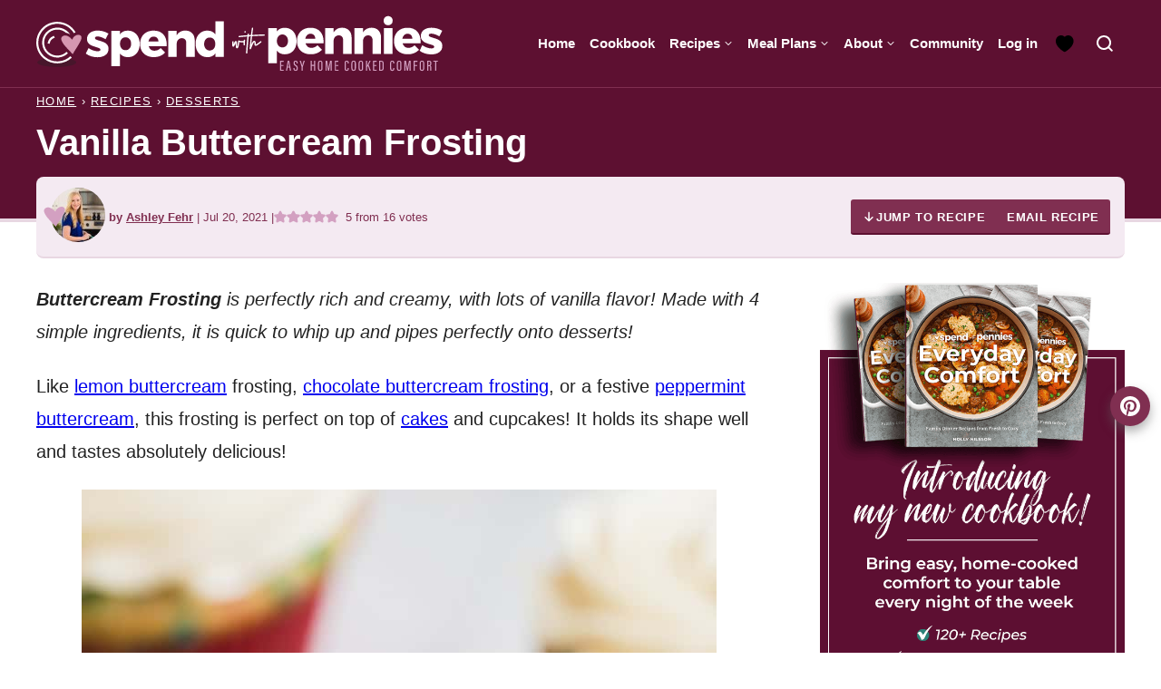

--- FILE ---
content_type: text/html; charset=UTF-8
request_url: https://www.spendwithpennies.com/vanilla-buttercream-frosting/
body_size: 122537
content:
<!DOCTYPE html><html lang="en-US">
<head><meta charset="UTF-8"><script>if(navigator.userAgent.match(/MSIE|Internet Explorer/i)||navigator.userAgent.match(/Trident\/7\..*?rv:11/i)){var href=document.location.href;if(!href.match(/[?&]nowprocket/)){if(href.indexOf("?")==-1){if(href.indexOf("#")==-1){document.location.href=href+"?nowprocket=1"}else{document.location.href=href.replace("#","?nowprocket=1#")}}else{if(href.indexOf("#")==-1){document.location.href=href+"&nowprocket=1"}else{document.location.href=href.replace("#","&nowprocket=1#")}}}}</script><script>(()=>{class RocketLazyLoadScripts{constructor(){this.v="2.0.4",this.userEvents=["keydown","keyup","mousedown","mouseup","mousemove","mouseover","mouseout","touchmove","touchstart","touchend","touchcancel","wheel","click","dblclick","input"],this.attributeEvents=["onblur","onclick","oncontextmenu","ondblclick","onfocus","onmousedown","onmouseenter","onmouseleave","onmousemove","onmouseout","onmouseover","onmouseup","onmousewheel","onscroll","onsubmit"]}async t(){this.i(),this.o(),/iP(ad|hone)/.test(navigator.userAgent)&&this.h(),this.u(),this.l(this),this.m(),this.k(this),this.p(this),this._(),await Promise.all([this.R(),this.L()]),this.lastBreath=Date.now(),this.S(this),this.P(),this.D(),this.O(),this.M(),await this.C(this.delayedScripts.normal),await this.C(this.delayedScripts.defer),await this.C(this.delayedScripts.async),await this.T(),await this.F(),await this.j(),await this.A(),window.dispatchEvent(new Event("rocket-allScriptsLoaded")),this.everythingLoaded=!0,this.lastTouchEnd&&await new Promise(t=>setTimeout(t,500-Date.now()+this.lastTouchEnd)),this.I(),this.H(),this.U(),this.W()}i(){this.CSPIssue=sessionStorage.getItem("rocketCSPIssue"),document.addEventListener("securitypolicyviolation",t=>{this.CSPIssue||"script-src-elem"!==t.violatedDirective||"data"!==t.blockedURI||(this.CSPIssue=!0,sessionStorage.setItem("rocketCSPIssue",!0))},{isRocket:!0})}o(){window.addEventListener("pageshow",t=>{this.persisted=t.persisted,this.realWindowLoadedFired=!0},{isRocket:!0}),window.addEventListener("pagehide",()=>{this.onFirstUserAction=null},{isRocket:!0})}h(){let t;function e(e){t=e}window.addEventListener("touchstart",e,{isRocket:!0}),window.addEventListener("touchend",function i(o){o.changedTouches[0]&&t.changedTouches[0]&&Math.abs(o.changedTouches[0].pageX-t.changedTouches[0].pageX)<10&&Math.abs(o.changedTouches[0].pageY-t.changedTouches[0].pageY)<10&&o.timeStamp-t.timeStamp<200&&(window.removeEventListener("touchstart",e,{isRocket:!0}),window.removeEventListener("touchend",i,{isRocket:!0}),"INPUT"===o.target.tagName&&"text"===o.target.type||(o.target.dispatchEvent(new TouchEvent("touchend",{target:o.target,bubbles:!0})),o.target.dispatchEvent(new MouseEvent("mouseover",{target:o.target,bubbles:!0})),o.target.dispatchEvent(new PointerEvent("click",{target:o.target,bubbles:!0,cancelable:!0,detail:1,clientX:o.changedTouches[0].clientX,clientY:o.changedTouches[0].clientY})),event.preventDefault()))},{isRocket:!0})}q(t){this.userActionTriggered||("mousemove"!==t.type||this.firstMousemoveIgnored?"keyup"===t.type||"mouseover"===t.type||"mouseout"===t.type||(this.userActionTriggered=!0,this.onFirstUserAction&&this.onFirstUserAction()):this.firstMousemoveIgnored=!0),"click"===t.type&&t.preventDefault(),t.stopPropagation(),t.stopImmediatePropagation(),"touchstart"===this.lastEvent&&"touchend"===t.type&&(this.lastTouchEnd=Date.now()),"click"===t.type&&(this.lastTouchEnd=0),this.lastEvent=t.type,t.composedPath&&t.composedPath()[0].getRootNode()instanceof ShadowRoot&&(t.rocketTarget=t.composedPath()[0]),this.savedUserEvents.push(t)}u(){this.savedUserEvents=[],this.userEventHandler=this.q.bind(this),this.userEvents.forEach(t=>window.addEventListener(t,this.userEventHandler,{passive:!1,isRocket:!0})),document.addEventListener("visibilitychange",this.userEventHandler,{isRocket:!0})}U(){this.userEvents.forEach(t=>window.removeEventListener(t,this.userEventHandler,{passive:!1,isRocket:!0})),document.removeEventListener("visibilitychange",this.userEventHandler,{isRocket:!0}),this.savedUserEvents.forEach(t=>{(t.rocketTarget||t.target).dispatchEvent(new window[t.constructor.name](t.type,t))})}m(){const t="return false",e=Array.from(this.attributeEvents,t=>"data-rocket-"+t),i="["+this.attributeEvents.join("],[")+"]",o="[data-rocket-"+this.attributeEvents.join("],[data-rocket-")+"]",s=(e,i,o)=>{o&&o!==t&&(e.setAttribute("data-rocket-"+i,o),e["rocket"+i]=new Function("event",o),e.setAttribute(i,t))};new MutationObserver(t=>{for(const n of t)"attributes"===n.type&&(n.attributeName.startsWith("data-rocket-")||this.everythingLoaded?n.attributeName.startsWith("data-rocket-")&&this.everythingLoaded&&this.N(n.target,n.attributeName.substring(12)):s(n.target,n.attributeName,n.target.getAttribute(n.attributeName))),"childList"===n.type&&n.addedNodes.forEach(t=>{if(t.nodeType===Node.ELEMENT_NODE)if(this.everythingLoaded)for(const i of[t,...t.querySelectorAll(o)])for(const t of i.getAttributeNames())e.includes(t)&&this.N(i,t.substring(12));else for(const e of[t,...t.querySelectorAll(i)])for(const t of e.getAttributeNames())this.attributeEvents.includes(t)&&s(e,t,e.getAttribute(t))})}).observe(document,{subtree:!0,childList:!0,attributeFilter:[...this.attributeEvents,...e]})}I(){this.attributeEvents.forEach(t=>{document.querySelectorAll("[data-rocket-"+t+"]").forEach(e=>{this.N(e,t)})})}N(t,e){const i=t.getAttribute("data-rocket-"+e);i&&(t.setAttribute(e,i),t.removeAttribute("data-rocket-"+e))}k(t){Object.defineProperty(HTMLElement.prototype,"onclick",{get(){return this.rocketonclick||null},set(e){this.rocketonclick=e,this.setAttribute(t.everythingLoaded?"onclick":"data-rocket-onclick","this.rocketonclick(event)")}})}S(t){function e(e,i){let o=e[i];e[i]=null,Object.defineProperty(e,i,{get:()=>o,set(s){t.everythingLoaded?o=s:e["rocket"+i]=o=s}})}e(document,"onreadystatechange"),e(window,"onload"),e(window,"onpageshow");try{Object.defineProperty(document,"readyState",{get:()=>t.rocketReadyState,set(e){t.rocketReadyState=e},configurable:!0}),document.readyState="loading"}catch(t){console.log("WPRocket DJE readyState conflict, bypassing")}}l(t){this.originalAddEventListener=EventTarget.prototype.addEventListener,this.originalRemoveEventListener=EventTarget.prototype.removeEventListener,this.savedEventListeners=[],EventTarget.prototype.addEventListener=function(e,i,o){o&&o.isRocket||!t.B(e,this)&&!t.userEvents.includes(e)||t.B(e,this)&&!t.userActionTriggered||e.startsWith("rocket-")||t.everythingLoaded?t.originalAddEventListener.call(this,e,i,o):(t.savedEventListeners.push({target:this,remove:!1,type:e,func:i,options:o}),"mouseenter"!==e&&"mouseleave"!==e||t.originalAddEventListener.call(this,e,t.savedUserEvents.push,o))},EventTarget.prototype.removeEventListener=function(e,i,o){o&&o.isRocket||!t.B(e,this)&&!t.userEvents.includes(e)||t.B(e,this)&&!t.userActionTriggered||e.startsWith("rocket-")||t.everythingLoaded?t.originalRemoveEventListener.call(this,e,i,o):t.savedEventListeners.push({target:this,remove:!0,type:e,func:i,options:o})}}J(t,e){this.savedEventListeners=this.savedEventListeners.filter(i=>{let o=i.type,s=i.target||window;return e!==o||t!==s||(this.B(o,s)&&(i.type="rocket-"+o),this.$(i),!1)})}H(){EventTarget.prototype.addEventListener=this.originalAddEventListener,EventTarget.prototype.removeEventListener=this.originalRemoveEventListener,this.savedEventListeners.forEach(t=>this.$(t))}$(t){t.remove?this.originalRemoveEventListener.call(t.target,t.type,t.func,t.options):this.originalAddEventListener.call(t.target,t.type,t.func,t.options)}p(t){let e;function i(e){return t.everythingLoaded?e:e.split(" ").map(t=>"load"===t||t.startsWith("load.")?"rocket-jquery-load":t).join(" ")}function o(o){function s(e){const s=o.fn[e];o.fn[e]=o.fn.init.prototype[e]=function(){return this[0]===window&&t.userActionTriggered&&("string"==typeof arguments[0]||arguments[0]instanceof String?arguments[0]=i(arguments[0]):"object"==typeof arguments[0]&&Object.keys(arguments[0]).forEach(t=>{const e=arguments[0][t];delete arguments[0][t],arguments[0][i(t)]=e})),s.apply(this,arguments),this}}if(o&&o.fn&&!t.allJQueries.includes(o)){const e={DOMContentLoaded:[],"rocket-DOMContentLoaded":[]};for(const t in e)document.addEventListener(t,()=>{e[t].forEach(t=>t())},{isRocket:!0});o.fn.ready=o.fn.init.prototype.ready=function(i){function s(){parseInt(o.fn.jquery)>2?setTimeout(()=>i.bind(document)(o)):i.bind(document)(o)}return"function"==typeof i&&(t.realDomReadyFired?!t.userActionTriggered||t.fauxDomReadyFired?s():e["rocket-DOMContentLoaded"].push(s):e.DOMContentLoaded.push(s)),o([])},s("on"),s("one"),s("off"),t.allJQueries.push(o)}e=o}t.allJQueries=[],o(window.jQuery),Object.defineProperty(window,"jQuery",{get:()=>e,set(t){o(t)}})}P(){const t=new Map;document.write=document.writeln=function(e){const i=document.currentScript,o=document.createRange(),s=i.parentElement;let n=t.get(i);void 0===n&&(n=i.nextSibling,t.set(i,n));const c=document.createDocumentFragment();o.setStart(c,0),c.appendChild(o.createContextualFragment(e)),s.insertBefore(c,n)}}async R(){return new Promise(t=>{this.userActionTriggered?t():this.onFirstUserAction=t})}async L(){return new Promise(t=>{document.addEventListener("DOMContentLoaded",()=>{this.realDomReadyFired=!0,t()},{isRocket:!0})})}async j(){return this.realWindowLoadedFired?Promise.resolve():new Promise(t=>{window.addEventListener("load",t,{isRocket:!0})})}M(){this.pendingScripts=[];this.scriptsMutationObserver=new MutationObserver(t=>{for(const e of t)e.addedNodes.forEach(t=>{"SCRIPT"!==t.tagName||t.noModule||t.isWPRocket||this.pendingScripts.push({script:t,promise:new Promise(e=>{const i=()=>{const i=this.pendingScripts.findIndex(e=>e.script===t);i>=0&&this.pendingScripts.splice(i,1),e()};t.addEventListener("load",i,{isRocket:!0}),t.addEventListener("error",i,{isRocket:!0}),setTimeout(i,1e3)})})})}),this.scriptsMutationObserver.observe(document,{childList:!0,subtree:!0})}async F(){await this.X(),this.pendingScripts.length?(await this.pendingScripts[0].promise,await this.F()):this.scriptsMutationObserver.disconnect()}D(){this.delayedScripts={normal:[],async:[],defer:[]},document.querySelectorAll("script[type$=rocketlazyloadscript]").forEach(t=>{t.hasAttribute("data-rocket-src")?t.hasAttribute("async")&&!1!==t.async?this.delayedScripts.async.push(t):t.hasAttribute("defer")&&!1!==t.defer||"module"===t.getAttribute("data-rocket-type")?this.delayedScripts.defer.push(t):this.delayedScripts.normal.push(t):this.delayedScripts.normal.push(t)})}async _(){await this.L();let t=[];document.querySelectorAll("script[type$=rocketlazyloadscript][data-rocket-src]").forEach(e=>{let i=e.getAttribute("data-rocket-src");if(i&&!i.startsWith("data:")){i.startsWith("//")&&(i=location.protocol+i);try{const o=new URL(i).origin;o!==location.origin&&t.push({src:o,crossOrigin:e.crossOrigin||"module"===e.getAttribute("data-rocket-type")})}catch(t){}}}),t=[...new Map(t.map(t=>[JSON.stringify(t),t])).values()],this.Y(t,"preconnect")}async G(t){if(await this.K(),!0!==t.noModule||!("noModule"in HTMLScriptElement.prototype))return new Promise(e=>{let i;function o(){(i||t).setAttribute("data-rocket-status","executed"),e()}try{if(navigator.userAgent.includes("Firefox/")||""===navigator.vendor||this.CSPIssue)i=document.createElement("script"),[...t.attributes].forEach(t=>{let e=t.nodeName;"type"!==e&&("data-rocket-type"===e&&(e="type"),"data-rocket-src"===e&&(e="src"),i.setAttribute(e,t.nodeValue))}),t.text&&(i.text=t.text),t.nonce&&(i.nonce=t.nonce),i.hasAttribute("src")?(i.addEventListener("load",o,{isRocket:!0}),i.addEventListener("error",()=>{i.setAttribute("data-rocket-status","failed-network"),e()},{isRocket:!0}),setTimeout(()=>{i.isConnected||e()},1)):(i.text=t.text,o()),i.isWPRocket=!0,t.parentNode.replaceChild(i,t);else{const i=t.getAttribute("data-rocket-type"),s=t.getAttribute("data-rocket-src");i?(t.type=i,t.removeAttribute("data-rocket-type")):t.removeAttribute("type"),t.addEventListener("load",o,{isRocket:!0}),t.addEventListener("error",i=>{this.CSPIssue&&i.target.src.startsWith("data:")?(console.log("WPRocket: CSP fallback activated"),t.removeAttribute("src"),this.G(t).then(e)):(t.setAttribute("data-rocket-status","failed-network"),e())},{isRocket:!0}),s?(t.fetchPriority="high",t.removeAttribute("data-rocket-src"),t.src=s):t.src="data:text/javascript;base64,"+window.btoa(unescape(encodeURIComponent(t.text)))}}catch(i){t.setAttribute("data-rocket-status","failed-transform"),e()}});t.setAttribute("data-rocket-status","skipped")}async C(t){const e=t.shift();return e?(e.isConnected&&await this.G(e),this.C(t)):Promise.resolve()}O(){this.Y([...this.delayedScripts.normal,...this.delayedScripts.defer,...this.delayedScripts.async],"preload")}Y(t,e){this.trash=this.trash||[];let i=!0;var o=document.createDocumentFragment();t.forEach(t=>{const s=t.getAttribute&&t.getAttribute("data-rocket-src")||t.src;if(s&&!s.startsWith("data:")){const n=document.createElement("link");n.href=s,n.rel=e,"preconnect"!==e&&(n.as="script",n.fetchPriority=i?"high":"low"),t.getAttribute&&"module"===t.getAttribute("data-rocket-type")&&(n.crossOrigin=!0),t.crossOrigin&&(n.crossOrigin=t.crossOrigin),t.integrity&&(n.integrity=t.integrity),t.nonce&&(n.nonce=t.nonce),o.appendChild(n),this.trash.push(n),i=!1}}),document.head.appendChild(o)}W(){this.trash.forEach(t=>t.remove())}async T(){try{document.readyState="interactive"}catch(t){}this.fauxDomReadyFired=!0;try{await this.K(),this.J(document,"readystatechange"),document.dispatchEvent(new Event("rocket-readystatechange")),await this.K(),document.rocketonreadystatechange&&document.rocketonreadystatechange(),await this.K(),this.J(document,"DOMContentLoaded"),document.dispatchEvent(new Event("rocket-DOMContentLoaded")),await this.K(),this.J(window,"DOMContentLoaded"),window.dispatchEvent(new Event("rocket-DOMContentLoaded"))}catch(t){console.error(t)}}async A(){try{document.readyState="complete"}catch(t){}try{await this.K(),this.J(document,"readystatechange"),document.dispatchEvent(new Event("rocket-readystatechange")),await this.K(),document.rocketonreadystatechange&&document.rocketonreadystatechange(),await this.K(),this.J(window,"load"),window.dispatchEvent(new Event("rocket-load")),await this.K(),window.rocketonload&&window.rocketonload(),await this.K(),this.allJQueries.forEach(t=>t(window).trigger("rocket-jquery-load")),await this.K(),this.J(window,"pageshow");const t=new Event("rocket-pageshow");t.persisted=this.persisted,window.dispatchEvent(t),await this.K(),window.rocketonpageshow&&window.rocketonpageshow({persisted:this.persisted})}catch(t){console.error(t)}}async K(){Date.now()-this.lastBreath>45&&(await this.X(),this.lastBreath=Date.now())}async X(){return document.hidden?new Promise(t=>setTimeout(t)):new Promise(t=>requestAnimationFrame(t))}B(t,e){return e===document&&"readystatechange"===t||(e===document&&"DOMContentLoaded"===t||(e===window&&"DOMContentLoaded"===t||(e===window&&"load"===t||e===window&&"pageshow"===t)))}static run(){(new RocketLazyLoadScripts).t()}}RocketLazyLoadScripts.run()})();</script><script data-no-optimize="1" data-cfasync="false">!function(){"use strict";const t={adt_ei:{identityApiKey:"plainText",source:"url",type:"plaintext",priority:1},adt_eih:{identityApiKey:"sha256",source:"urlh",type:"hashed",priority:2},sh_kit:{identityApiKey:"sha256",source:"urlhck",type:"hashed",priority:3}},e=Object.keys(t);function i(t){return function(t){const e=t.match(/((?=([a-z0-9._!#$%+^&*()[\]<>-]+))\2@[a-z0-9._-]+\.[a-z0-9._-]+)/gi);return e?e[0]:""}(function(t){return t.replace(/\s/g,"")}(t.toLowerCase()))}!async function(){const n=new URL(window.location.href),o=n.searchParams;let a=null;const r=Object.entries(t).sort(([,t],[,e])=>t.priority-e.priority).map(([t])=>t);for(const e of r){const n=o.get(e),r=t[e];if(!n||!r)continue;const c=decodeURIComponent(n),d="plaintext"===r.type&&i(c),s="hashed"===r.type&&c;if(d||s){a={value:c,config:r};break}}if(a){const{value:t,config:e}=a;window.adthrive=window.adthrive||{},window.adthrive.cmd=window.adthrive.cmd||[],window.adthrive.cmd.push(function(){window.adthrive.identityApi({source:e.source,[e.identityApiKey]:t},({success:i,data:n})=>{i?window.adthrive.log("info","Plugin","detectEmails",`Identity API called with ${e.type} email: ${t}`,n):window.adthrive.log("warning","Plugin","detectEmails",`Failed to call Identity API with ${e.type} email: ${t}`,n)})})}!function(t,e){const i=new URL(e);t.forEach(t=>i.searchParams.delete(t)),history.replaceState(null,"",i.toString())}(e,n)}()}();
</script><meta name='robots' content='index, follow, max-image-preview:large, max-snippet:-1, max-video-preview:-1' />
	<style></style>
	<meta name="pinterest-rich-pin" content="false" /><style data-no-optimize="1" data-cfasync="false"></style>
<script data-no-optimize="1" data-cfasync="false">
	window.adthriveCLS = {
		enabledLocations: ['Content', 'Recipe'],
		injectedSlots: [],
		injectedFromPlugin: true,
		branch: '78fdb8e',bucket: 'prod',			};
	window.adthriveCLS.siteAds = {"betaTester":false,"targeting":[{"value":"541917f5a90318f9194874cf","key":"siteId"},{"value":"6233884dbdd82f70881612ab","key":"organizationId"},{"value":"Spend With Pennies","key":"siteName"},{"value":"AdThrive Edge","key":"service"},{"value":"on","key":"bidding"},{"value":["Food"],"key":"verticals"}],"siteUrl":"https://spendwithpennies.com/","siteId":"541917f5a90318f9194874cf","siteName":"Spend With Pennies","breakpoints":{"tablet":768,"desktop":1024},"cloudflare":{"version":"b770817"},"adUnits":[{"sequence":1,"thirdPartyAdUnitName":null,"targeting":[{"value":["Sidebar"],"key":"location"}],"devices":["desktop"],"name":"Sidebar_1","sticky":false,"location":"Sidebar","dynamic":{"pageSelector":"","spacing":0,"max":1,"lazyMax":null,"enable":true,"lazy":false,"elementSelector":".sidebar-primary > div > *","skip":1,"classNames":[],"position":"afterend","every":1,"enabled":true},"stickyOverlapSelector":"","adSizes":[[160,600],[336,280],[320,50],[300,600],[250,250],[1,1],[320,100],[300,1050],[300,50],[300,420],[300,250]],"priority":299,"autosize":true},{"sequence":9,"thirdPartyAdUnitName":null,"targeting":[{"value":["Sidebar"],"key":"location"},{"value":true,"key":"sticky"}],"devices":["desktop"],"name":"Sidebar_9","sticky":true,"location":"Sidebar","dynamic":{"pageSelector":"","spacing":0,"max":1,"lazyMax":null,"enable":true,"lazy":false,"elementSelector":".sidebar-primary","skip":0,"classNames":[],"position":"beforeend","every":1,"enabled":true},"stickyOverlapSelector":".homepage, .footer, .footer-featured, .block-area-before-footer","adSizes":[[160,600],[336,280],[320,50],[300,600],[250,250],[1,1],[320,100],[300,1050],[300,50],[300,420],[300,250]],"priority":291,"autosize":true},{"sequence":null,"thirdPartyAdUnitName":null,"targeting":[{"value":["Content"],"key":"location"}],"devices":["desktop","tablet"],"name":"Content","sticky":false,"location":"Content","dynamic":{"pageSelector":"body.home","spacing":0,"max":0,"lazyMax":1,"enable":true,"lazy":true,"elementSelector":".entry-content > section","skip":1,"classNames":[],"position":"afterend","every":0,"enabled":true},"stickyOverlapSelector":"","adSizes":[[728,90],[336,280],[320,50],[468,60],[970,90],[250,250],[1,1],[320,100],[970,250],[1,2],[300,50],[300,300],[552,334],[728,250],[300,250]],"priority":199,"autosize":true},{"sequence":null,"thirdPartyAdUnitName":null,"targeting":[{"value":["Content"],"key":"location"}],"devices":["phone"],"name":"Content","sticky":false,"location":"Content","dynamic":{"pageSelector":"body.home","spacing":1,"max":0,"lazyMax":3,"enable":true,"lazy":true,"elementSelector":".entry-content > section","skip":1,"classNames":[],"position":"afterend","every":2,"enabled":true},"stickyOverlapSelector":"","adSizes":[[728,90],[336,280],[320,50],[468,60],[970,90],[250,250],[1,1],[320,100],[970,250],[1,2],[300,50],[300,300],[552,334],[728,250],[300,250]],"priority":199,"autosize":true},{"sequence":null,"thirdPartyAdUnitName":null,"targeting":[{"value":["Content"],"key":"location"}],"devices":["desktop","tablet","phone"],"name":"Content","sticky":false,"location":"Content","dynamic":{"pageSelector":"body.archive","spacing":0,"max":2,"lazyMax":null,"enable":true,"lazy":false,"elementSelector":".block-area > .block-post-listing, .archive-post-listing > article:nth-of-type(4n)","skip":1,"classNames":[],"position":"afterend","every":1,"enabled":true},"stickyOverlapSelector":"","adSizes":[[728,90],[336,280],[320,50],[468,60],[970,90],[250,250],[1,1],[320,100],[970,250],[300,50],[300,300],[552,334],[728,250],[300,250],[1,2]],"priority":199,"autosize":true},{"sequence":null,"thirdPartyAdUnitName":null,"targeting":[{"value":["Content"],"key":"location"}],"devices":["desktop"],"name":"Content","sticky":false,"location":"Content","dynamic":{"pageSelector":"body.single, body.page:not(.page-id-479):not(.home)","spacing":1.2,"max":4,"lazyMax":95,"enable":true,"lazy":true,"elementSelector":".entry-content > .wp-block-image ~ *:not(h2):not(h3):not(h4):not(.shared-counts-hidden-image-container):not(.wp-block-image):not(img):not(p:has(img)):not(.is-style-hidden):not(#recipe):not(.block-area-before-recipe):not(.wprm-recipe-container),\n.entry-content > img:not(.is-style-hidden) ~ *:not(h2):not(h3):not(h4):not(.shared-counts-hidden-image-container):not(.wp-block-image):not(img):not(p:has(img)):not(.is-style-hidden):not(#recipe):not(.block-area-before-recipe):not(.wprm-recipe-container),\n.entry-content > p:has(img) ~ *:not(h2):not(h3):not(h4):not(.shared-counts-hidden-image-container):not(.wp-block-image):not(img):not(p:has(img)):not(.is-style-hidden):not(#recipe):not(.block-area-before-recipe):not(.wprm-recipe-container)","skip":1,"classNames":[],"position":"afterend","every":1,"enabled":true},"stickyOverlapSelector":"","adSizes":[[728,90],[336,280],[320,50],[468,60],[970,90],[250,250],[1,1],[320,100],[970,250],[1,2],[300,50],[300,300],[552,334],[728,250],[300,250]],"priority":199,"autosize":true},{"sequence":null,"thirdPartyAdUnitName":null,"targeting":[{"value":["Content"],"key":"location"}],"devices":["tablet","phone"],"name":"Content","sticky":false,"location":"Content","dynamic":{"pageSelector":"body.single, body.page:not(.page-id-479):not(.home)","spacing":1.4,"max":3,"lazyMax":96,"enable":true,"lazy":true,"elementSelector":".entry-content > .wp-block-image ~ *:not(h2):not(h3):not(h4):not(.shared-counts-hidden-image-container):not(.wp-block-image):not(img):not(p:has(img)):not(.is-style-hidden):not(#recipe):not(.block-area-before-recipe):not(.wprm-recipe-container),\n.entry-content > img:not(.is-style-hidden) ~ *:not(h2):not(h3):not(h4):not(.shared-counts-hidden-image-container):not(.wp-block-image):not(img):not(p:has(img)):not(.is-style-hidden):not(#recipe):not(.block-area-before-recipe):not(.wprm-recipe-container),\n.entry-content > p:has(img) ~ *:not(h2):not(h3):not(h4):not(.shared-counts-hidden-image-container):not(.wp-block-image):not(img):not(p:has(img)):not(.is-style-hidden):not(#recipe):not(.block-area-before-recipe):not(.wprm-recipe-container)","skip":1,"classNames":[],"position":"afterend","every":1,"enabled":true},"stickyOverlapSelector":"","adSizes":[[728,90],[336,280],[320,50],[468,60],[970,90],[250,250],[1,1],[320,100],[970,250],[1,2],[300,50],[300,300],[552,334],[728,250],[300,250]],"priority":199,"autosize":true},{"sequence":1,"thirdPartyAdUnitName":null,"targeting":[{"value":["Recipe"],"key":"location"}],"devices":["tablet","desktop"],"name":"Recipe_1","sticky":false,"location":"Recipe","dynamic":{"pageSelector":"","spacing":0.8,"max":2,"lazyMax":1,"enable":true,"lazy":true,"elementSelector":".wprm-recipe-ingredients-header, .wprm-recipe-ingredients-container li, .wprm-recipe-instruction-group li,  .wprm-nutrition-label-container, .nutrition-note","skip":0,"classNames":[],"position":"beforebegin","every":1,"enabled":true},"stickyOverlapSelector":"","adSizes":[[320,50],[250,250],[1,1],[320,100],[1,2],[300,50],[320,300],[300,390],[300,250]],"priority":-101,"autosize":true},{"sequence":5,"thirdPartyAdUnitName":null,"targeting":[{"value":["Recipe"],"key":"location"}],"devices":["phone"],"name":"Recipe_5","sticky":false,"location":"Recipe","dynamic":{"pageSelector":"body:not(.recipe-ad-test)","spacing":0,"max":1,"lazyMax":null,"enable":true,"lazy":false,"elementSelector":".wprm-recipe-equipment-container , .wprm-recipe-ingredients-container","skip":0,"classNames":[],"position":"beforebegin","every":0,"enabled":true},"stickyOverlapSelector":"","adSizes":[[320,50],[250,250],[1,1],[320,100],[1,2],[300,50],[320,300],[300,390],[300,250]],"priority":-105,"autosize":true},{"sequence":1,"thirdPartyAdUnitName":null,"targeting":[{"value":["Recipe"],"key":"location"}],"devices":["phone"],"name":"Recipe_1","sticky":false,"location":"Recipe","dynamic":{"pageSelector":"body:not(.recipe-ad-test)","spacing":0.5,"max":1,"lazyMax":3,"enable":true,"lazy":true,"elementSelector":".wprm-recipe-instructions-container, .wprm-recipe-ingredients-container, .wprm-recipe-notes-container, .wprm-nutrition-label-container, .nutrition-note","skip":0,"classNames":[],"position":"afterend","every":0,"enabled":true},"stickyOverlapSelector":"","adSizes":[[320,50],[250,250],[1,1],[320,100],[1,2],[300,50],[320,300],[300,390],[300,250]],"priority":-101,"autosize":true},{"sequence":null,"thirdPartyAdUnitName":null,"targeting":[{"value":["Below Post"],"key":"location"}],"devices":["phone","tablet","desktop"],"name":"Below_Post","sticky":false,"location":"Below Post","dynamic":{"pageSelector":"body.single, body.page","spacing":0.7,"max":0,"lazyMax":99,"enable":true,"lazy":true,"elementSelector":".entry-content, .entry-comments > * > li","skip":0,"classNames":[],"position":"afterend","every":1,"enabled":true},"stickyOverlapSelector":"","adSizes":[[728,90],[336,280],[320,50],[468,60],[250,250],[1,1],[320,100],[300,250],[970,250],[728,250]],"priority":99,"autosize":true},{"sequence":null,"thirdPartyAdUnitName":null,"targeting":[{"value":["Footer"],"key":"location"},{"value":true,"key":"sticky"}],"devices":["tablet","phone","desktop"],"name":"Footer","sticky":true,"location":"Footer","dynamic":{"pageSelector":"body:not(.home)","spacing":0,"max":1,"lazyMax":null,"enable":true,"lazy":false,"elementSelector":"body","skip":0,"classNames":[],"position":"beforeend","every":1,"enabled":true},"stickyOverlapSelector":"","adSizes":[[320,50],[320,100],[728,90],[970,90],[468,60],[1,1],[300,50]],"priority":-1,"autosize":true},{"sequence":null,"thirdPartyAdUnitName":null,"targeting":[{"value":["Content"],"key":"location"}],"devices":["desktop","tablet","phone"],"name":"Content","sticky":false,"location":"Content","dynamic":{"pageSelector":"body.page-id-479","spacing":1.2,"max":4,"lazyMax":95,"enable":true,"lazy":true,"elementSelector":".entry-content > p:not(:last-of-type):not(:has(strong))","skip":4,"classNames":[],"position":"afterend","every":1,"enabled":true},"stickyOverlapSelector":"","adSizes":[[728,90],[336,280],[320,50],[468,60],[970,90],[250,250],[1,1],[320,100],[970,250],[1,2],[300,50],[300,300],[552,334],[728,250],[300,250]],"priority":199,"autosize":true},{"sequence":1,"thirdPartyAdUnitName":null,"targeting":[{"value":["Recipe"],"key":"location"}],"devices":["phone"],"name":"Recipe_1","sticky":false,"location":"Recipe","dynamic":{"pageSelector":"body.recipe-ad-test","spacing":0.9,"max":1,"lazyMax":3,"enable":true,"lazy":true,"elementSelector":".wprm-recipe-buy-book-container, .wprm-prevent-sleep, .wprm-recipe-instructions-container, .wprm-recipe-ingredients-container, .wprm-recipe-notes-container, .wprm-nutrition-label-container","skip":0,"classNames":[],"position":"afterend","every":0,"enabled":true},"stickyOverlapSelector":"","adSizes":[[320,50],[250,250],[1,1],[320,100],[1,2],[300,50],[320,300],[300,390],[300,250]],"priority":-101,"autosize":true}],"adDensityLayout":{"mobile":{"adDensity":0.2,"onePerViewport":false},"pageOverrides":[{"mobile":{"adDensity":0.99,"onePerViewport":false},"note":null,"pageSelector":"body.archive","desktop":{"adDensity":0.99,"onePerViewport":false}},{"mobile":{"adDensity":0.3,"onePerViewport":false},"note":null,"pageSelector":"body.home","desktop":{"adDensity":0.3,"onePerViewport":false}}],"desktop":{"adDensity":0.18,"onePerViewport":false}},"adDensityEnabled":true,"siteExperiments":[],"adTypes":{"sponsorTileDesktop":true,"interscrollerDesktop":true,"nativeBelowPostDesktop":true,"miniscroller":true,"largeFormatsMobile":true,"nativeMobileContent":true,"inRecipeRecommendationMobile":true,"nativeMobileRecipe":true,"sponsorTileMobile":true,"expandableCatalogAdsMobile":false,"frameAdsMobile":true,"outstreamMobile":true,"nativeHeaderMobile":true,"frameAdsDesktop":true,"inRecipeRecommendationDesktop":true,"expandableFooterDesktop":true,"nativeDesktopContent":true,"outstreamDesktop":true,"animatedFooter":true,"skylineHeader":false,"expandableFooter":false,"nativeDesktopSidebar":true,"videoFootersMobile":true,"videoFootersDesktop":true,"interscroller":true,"nativeDesktopRecipe":true,"nativeHeaderDesktop":true,"nativeBelowPostMobile":true,"expandableCatalogAdsDesktop":false,"largeFormatsDesktop":true},"adOptions":{"theTradeDesk":true,"usCmpClickWrap":{"enabled":false,"regions":[]},"undertone":true,"sidebarConfig":{"dynamicStickySidebar":{"minHeight":1800,"enabled":true,"blockedSelectors":[]}},"footerCloseButton":true,"teads":true,"seedtag":true,"pmp":true,"thirtyThreeAcross":true,"sharethrough":true,"optimizeVideoPlayersForEarnings":true,"removeVideoTitleWrapper":true,"pubMatic":true,"contentTermsFooterEnabled":false,"infiniteScroll":false,"longerVideoAdPod":true,"yahoossp":true,"spa":false,"stickyContainerConfig":{"recipeDesktop":{"minHeight":null,"enabled":false},"blockedSelectors":[],"stickyHeaderSelectors":[],"content":{"minHeight":null,"enabled":false},"recipeMobile":{"minHeight":null,"enabled":false}},"sonobi":false,"gatedPrint":{"printClasses":[],"siteEmailServiceProviderId":"5551ac5d-8b35-4f79-b55e-c0ef5bbdd836","defaultOptIn":true,"closeButtonEnabled":false,"enabled":true,"newsletterPromptEnabled":true},"yieldmo":true,"footerSelector":"","consentMode":{"enabled":false,"customVendorList":""},"amazonUAM":true,"gamMCMEnabled":true,"gamMCMChildNetworkCode":"73221069","rubiconMediaMath":true,"rubicon":true,"conversant":true,"openx":true,"customCreativeEnabled":true,"mobileHeaderHeight":1,"secColor":"#000000","unruly":true,"mediaGrid":true,"bRealTime":false,"adInViewTime":2,"regulatory":{"privacyPolicyUrl":"","termsOfServiceUrl":""},"gumgum":true,"comscoreFooter":true,"desktopInterstitial":false,"contentAdXExpansionDesktop":true,"amx":true,"footerCloseButtonDesktop":false,"ozone":true,"isAutoOptimized":false,"comscoreTAL":true,"targetaff":true,"bgColor":"#FFFFFF","advancePlaylistOptions":{"playlistPlayer":{"enabled":true},"relatedPlayer":{"enabled":true,"applyToFirst":false}},"kargo":true,"liveRampATS":true,"footerCloseButtonMobile":false,"interstitialBlockedPageSelectors":"","prioritizeShorterVideoAds":true,"allowSmallerAdSizes":true,"comscore":"Food","blis":true,"wakeLock":{"desktopEnabled":true,"mobileValue":15,"mobileEnabled":true,"desktopValue":30},"mobileInterstitial":false,"tripleLift":true,"sensitiveCategories":["alc","ast","cosm","dat","gamc","pol","sst","ske","wtl"],"liveRamp":true,"adthriveEmailIdentity":true,"criteo":true,"nativo":true,"infiniteScrollOptions":{"selector":"","heightThreshold":0},"siteAttributes":{"mobileHeaderSelectors":[],"desktopHeaderSelectors":[]},"dynamicContentSlotLazyLoading":true,"clsOptimizedAds":true,"ogury":true,"verticals":["Food"],"inImage":false,"stackadapt":true,"usCMP":{"regions":[],"defaultOptIn":false,"enabled":false,"strictMode":false},"contentAdXExpansionMobile":true,"advancePlaylist":true,"medianet":true,"delayLoading":true,"inImageZone":null,"appNexus":true,"rise":true,"liveRampId":"","infiniteScrollRefresh":false,"indexExchange":true},"siteAdsProfiles":[],"thirdPartySiteConfig":{"partners":{"discounts":[]}},"featureRollouts":{"ad-fit-width":{"featureRolloutId":36,"data":null,"enabled":true},"confiant-blocking-enabled":{"featureRolloutId":39,"data":null,"enabled":false},"disable-delay-loading-good-cwv":{"featureRolloutId":43,"data":null,"enabled":true},"disable-kargo-spotlight":{"featureRolloutId":45,"data":null,"enabled":true},"confiant-blocking-disabled":{"featureRolloutId":40,"data":null,"enabled":true},"disable-restart-sticky-video-inactive":{"featureRolloutId":51,"data":null,"enabled":true}},"videoPlayers":{"contextual":{"autoplayCollapsibleEnabled":true,"overrideEmbedLocation":false,"defaultPlayerType":"static"},"videoEmbed":"wordpress","footerSelector":"","contentSpecificPlaylists":[],"players":[{"devices":["desktop","mobile"],"formattedType":"Stationary Related","description":"","id":4046924,"title":"Stationary related player - desktop and mobile","type":"stationaryRelated","enabled":true,"playerId":"Tne4Ptqa"},{"playlistId":"DOdYQ655","pageSelector":"body.single","devices":["mobile"],"mobileLocation":"top-center","description":"","skip":1,"title":"MY LATEST VIDEOS","type":"stickyPlaylist","enabled":true,"footerSelector":"","formattedType":"Sticky Playlist","elementSelector":".entry-content > h2, .entry-content > .wp-block-image:not(.is-style-hidden), .entry-content > figure:not(.is-style-hidden), .entry-content > img:not(.is-style-hidden),  .entry-content > p:has(img), .entry-content > h3:has(img), .entry-content > #recipe","id":4046928,"position":"beforebegin","saveVideoCloseState":false,"shuffle":true,"mobileHeaderSelector":null,"playerId":"lKrqLFvg"},{"playlistId":"","pageSelector":"","devices":["desktop"],"description":"","skip":1,"title":"","type":"stickyRelated","enabled":true,"formattedType":"Sticky Related","elementSelector":".entry-content > h2, .entry-content > .wp-block-image:not(.is-style-hidden), .entry-content > figure:not(.is-style-hidden), .entry-content > img:not(.is-style-hidden),  .entry-content > p:has(img), .entry-content > h3:has(img), .entry-content > #recipe","id":4046925,"position":"beforebegin","saveVideoCloseState":false,"shuffle":false,"mobileHeaderSelector":null,"playerId":"Tne4Ptqa"},{"playlistId":"DOdYQ655","pageSelector":"body.single","devices":["desktop"],"description":"","skip":1,"title":"MY LATEST VIDEOS","type":"stickyPlaylist","enabled":true,"footerSelector":"","formattedType":"Sticky Playlist","elementSelector":".entry-content > h2, .entry-content > .wp-block-image:not(.is-style-hidden), .entry-content > figure:not(.is-style-hidden), .entry-content > img:not(.is-style-hidden),  .entry-content > p:has(img), .entry-content > h3:has(img), .entry-content > #recipe","id":4046927,"position":"beforebegin","saveVideoCloseState":false,"shuffle":true,"mobileHeaderSelector":null,"playerId":"lKrqLFvg"},{"playlistId":"","pageSelector":"","devices":["mobile"],"mobileLocation":"top-center","description":"","skip":1,"title":"","type":"stickyRelated","enabled":true,"formattedType":"Sticky Related","elementSelector":".entry-content > h2, .entry-content > .wp-block-image:not(.is-style-hidden), .entry-content > figure:not(.is-style-hidden), .entry-content > img:not(.is-style-hidden),  .entry-content > p:has(img), .entry-content > h3:has(img), .entry-content > #recipe","id":4046926,"position":"beforebegin","saveVideoCloseState":false,"shuffle":false,"mobileHeaderSelector":null,"playerId":"Tne4Ptqa"}],"partners":{"theTradeDesk":true,"unruly":true,"mediaGrid":true,"undertone":true,"gumgum":true,"seedtag":true,"amx":true,"ozone":true,"pmp":true,"kargo":true,"stickyOutstream":{"desktop":{"enabled":true},"blockedPageSelectors":"","mobileLocation":"bottom-left","allowOnHomepage":false,"mobile":{"enabled":true},"saveVideoCloseState":false,"mobileHeaderSelector":"","allowForPageWithStickyPlayer":{"enabled":true}},"sharethrough":true,"blis":true,"tripleLift":true,"pubMatic":true,"criteo":true,"yahoossp":true,"nativo":true,"stackadapt":true,"yieldmo":true,"amazonUAM":true,"medianet":true,"rubicon":true,"appNexus":true,"rise":true,"openx":true,"indexExchange":true}}};</script>

<script data-no-optimize="1" data-cfasync="false">
(function(w, d) {
	w.adthrive = w.adthrive || {};
	w.adthrive.cmd = w.adthrive.cmd || [];
	w.adthrive.plugin = 'adthrive-ads-3.10.0';
	w.adthrive.host = 'ads.adthrive.com';
	w.adthrive.integration = 'plugin';

	var commitParam = (w.adthriveCLS && w.adthriveCLS.bucket !== 'prod' && w.adthriveCLS.branch) ? '&commit=' + w.adthriveCLS.branch : '';

	var s = d.createElement('script');
	s.async = true;
	s.referrerpolicy='no-referrer-when-downgrade';
	s.src = 'https://' + w.adthrive.host + '/sites/541917f5a90318f9194874cf/ads.min.js?referrer=' + w.encodeURIComponent(w.location.href) + commitParam + '&cb=' + (Math.floor(Math.random() * 100) + 1) + '';
	var n = d.getElementsByTagName('script')[0];
	n.parentNode.insertBefore(s, n);
})(window, document);
</script>
<link rel="dns-prefetch" href="https://ads.adthrive.com/"><link rel="preconnect" href="https://ads.adthrive.com/"><link rel="preconnect" href="https://ads.adthrive.com/" crossorigin>
	<!-- This site is optimized with the Yoast SEO Premium plugin v26.7 (Yoast SEO v26.7) - https://yoast.com/wordpress/plugins/seo/ -->
	<title>Vanilla Buttercream Frosting {Rich &amp; Creamy} - Spend With Pennies</title>
<link data-rocket-prefetch href="https://ads.adthrive.com" rel="dns-prefetch">
<link data-rocket-prefetch href="https://www.google-analytics.com" rel="dns-prefetch">
<link data-rocket-prefetch href="https://www.googletagmanager.com" rel="dns-prefetch">
<link data-rocket-prefetch href="https://www.clarity.ms" rel="dns-prefetch">
<link data-rocket-prefetch href="https://www.gstatic.com" rel="dns-prefetch">
<link data-rocket-prefetch href="https://sb.scorecardresearch.com" rel="dns-prefetch">
<link data-rocket-prefetch href="https://a.omappapi.com" rel="dns-prefetch">

<link data-rocket-prefetch href="https://www.google.com" rel="dns-prefetch">
<style id="wpr-usedcss">img:is([sizes=auto i],[sizes^="auto," i]){contain-intrinsic-size:3000px 1500px}.adthrive-ad{margin-top:10px;margin-bottom:10px;text-align:center;overflow-x:visible;clear:both;line-height:0}.adthrive-content{margin-bottom:16px}@media (min-width:768px){.adthrive-device-desktop .adthrive-recipe{float:right!important;margin-left:10px!important}}@media print{.adthrive-ad{display:none!important;height:0;width:0;visibility:hidden}}@media (max-width:525px){.wprm-recipe{margin:0!important}}@media screen and (max-width:350px){.wrap{padding-left:5px;padding-right:5px}}body .adthrive-recipe{width:auto}.grecaptcha-badge{visibility:hidden!important}.adthrive-ad.adthrive-sticky-sidebar{margin-bottom:500px!important}:root{--comment-rating-star-color:#343434}.wprm-comment-rating svg path{fill:var(--comment-rating-star-color)}.wprm-comment-rating svg polygon{stroke:var(--comment-rating-star-color)}.wprm-comment-rating .wprm-rating-star-full svg path{stroke:var(--comment-rating-star-color);fill:var(--comment-rating-star-color)}.wprm-comment-rating .wprm-rating-star-empty svg path{stroke:var(--comment-rating-star-color);fill:none}.wprm-comment-ratings-container svg .wprm-star-full{fill:var(--comment-rating-star-color)}.wprm-comment-ratings-container svg .wprm-star-empty{stroke:var(--comment-rating-star-color)}body:not(:hover) fieldset.wprm-comment-ratings-container:focus-within span{outline:#4d90fe solid 1px}.comment-form-wprm-rating{margin-bottom:20px;margin-top:5px;text-align:left}.comment-form-wprm-rating .wprm-rating-stars{display:inline-block;vertical-align:middle}fieldset.wprm-comment-ratings-container{background:0 0;border:0;display:inline-block;margin:0;padding:0;position:relative}fieldset.wprm-comment-ratings-container legend{left:0;opacity:0;position:absolute}fieldset.wprm-comment-ratings-container br{display:none}fieldset.wprm-comment-ratings-container input[type=radio]{border:0;cursor:pointer;float:left;height:16px;margin:0!important;min-height:0;min-width:0;opacity:0;padding:0!important;width:16px}fieldset.wprm-comment-ratings-container input[type=radio]:first-child{margin-left:-16px}fieldset.wprm-comment-ratings-container span{font-size:0;height:16px;left:0;opacity:0;pointer-events:none;position:absolute;top:0;width:80px}fieldset.wprm-comment-ratings-container span svg{height:100%!important;width:100%!important}fieldset.wprm-comment-ratings-container input:checked+span,fieldset.wprm-comment-ratings-container input:hover+span{opacity:1}fieldset.wprm-comment-ratings-container input:hover+span~span{display:none}.rtl .comment-form-wprm-rating{text-align:right}.rtl img.wprm-comment-rating{transform:scaleX(-1)}.rtl fieldset.wprm-comment-ratings-container span{left:inherit;right:0}.rtl fieldset.wprm-comment-ratings-container span svg{transform:scaleX(-1)}:root{--wprm-popup-font-size:16px;--wprm-popup-background:#fff;--wprm-popup-title:#000;--wprm-popup-content:#444;--wprm-popup-button-background:#5a822b;--wprm-popup-button-text:#fff}body.wprm-popup-modal-open{height:100%;left:0;overflow:hidden;position:fixed;right:0;width:100%}.wprm-popup-modal{display:none}.wprm-popup-modal.is-open{display:block}.wprm-popup-modal__overlay{align-items:center;background:rgba(0,0,0,.6);bottom:0;display:flex;justify-content:center;left:0;overflow:hidden;position:fixed;right:0;top:0;touch-action:none;z-index:2147483646}.wprm-popup-modal__container{background-color:var(--wprm-popup-background);border-radius:4px;box-sizing:border-box;font-size:var(--wprm-popup-font-size);max-height:100vh;max-height:100dvh;max-width:100%;overflow-y:auto;padding:30px}.wprm-popup-modal__header{align-items:center;display:flex;justify-content:space-between;margin-bottom:10px}.wprm-popup-modal__title{box-sizing:border-box;color:var(--wprm-popup-title);font-size:1.2em;font-weight:600;line-height:1.25;margin-bottom:0;margin-top:0}.wprm-popup-modal__header .wprm-popup-modal__close{background:0 0;border:0;cursor:pointer;width:18px}.wprm-popup-modal__header .wprm-popup-modal__close:before{color:var(--wprm-popup-title);content:"✕";font-size:var(--wprm-popup-font-size)}.wprm-popup-modal__content{color:var(--wprm-popup-content);line-height:1.5}.wprm-popup-modal__content p{font-size:1em;line-height:1.5}.wprm-popup-modal__footer{margin-top:20px}.wprm-popup-modal__btn{-webkit-appearance:button;background-color:var(--wprm-popup-button-background);border-radius:.25em;border-style:none;border-width:0;color:var(--wprm-popup-button-text);cursor:pointer;font-size:1em;line-height:1.15;margin:0;overflow:visible;padding:.5em 1em;text-transform:none;will-change:transform;-moz-osx-font-smoothing:grayscale;-webkit-backface-visibility:hidden;backface-visibility:hidden;-webkit-transform:translateZ(0);transform:translateZ(0);transition:-webkit-transform .25s ease-out;transition:transform .25s ease-out;transition:transform .25s ease-out,-webkit-transform .25s ease-out}.wprm-popup-modal__btn:disabled{cursor:not-allowed;opacity:.3}.wprm-popup-modal__btn:not(:disabled):focus,.wprm-popup-modal__btn:not(:disabled):hover{-webkit-transform:scale(1.05);transform:scale(1.05)}@keyframes wprmPopupModalFadeIn{0%{opacity:0}to{opacity:1}}@keyframes wprmPopupModalFadeOut{0%{opacity:1}to{opacity:0}}@keyframes wprmPopupModalSlideIn{0%{transform:translateY(15%)}to{transform:translateY(0)}}@keyframes wprmPopupModalSlideOut{0%{transform:translateY(0)}to{transform:translateY(-10%)}}.wprm-popup-modal[aria-hidden=false] .wprm-popup-modal__overlay{animation:.3s cubic-bezier(0,0,.2,1) wprmPopupModalFadeIn}.wprm-popup-modal[aria-hidden=false] .wprm-popup-modal__container{animation:.3s cubic-bezier(0,0,.2,1) wprmPopupModalSlideIn}.wprm-popup-modal[aria-hidden=true] .wprm-popup-modal__overlay{animation:.3s cubic-bezier(0,0,.2,1) wprmPopupModalFadeOut}.wprm-popup-modal[aria-hidden=true] .wprm-popup-modal__container{animation:.3s cubic-bezier(0,0,.2,1) wprmPopupModalSlideOut}.wprm-popup-modal .wprm-popup-modal__container,.wprm-popup-modal .wprm-popup-modal__overlay{will-change:transform}.tippy-box[data-animation=fade][data-state=hidden]{opacity:0}[data-tippy-root]{max-width:calc(100vw - 10px)}.tippy-box{background-color:#333;border-radius:4px;color:#fff;font-size:14px;line-height:1.4;outline:0;position:relative;transition-property:transform,visibility,opacity;white-space:normal}.tippy-box[data-placement^=top]>.tippy-arrow{bottom:0}.tippy-box[data-placement^=top]>.tippy-arrow:before{border-top-color:initial;border-width:8px 8px 0;bottom:-7px;left:0;transform-origin:center top}.tippy-box[data-placement^=bottom]>.tippy-arrow{top:0}.tippy-box[data-placement^=bottom]>.tippy-arrow:before{border-bottom-color:initial;border-width:0 8px 8px;left:0;top:-7px;transform-origin:center bottom}.tippy-box[data-placement^=left]>.tippy-arrow{right:0}.tippy-box[data-placement^=left]>.tippy-arrow:before{border-left-color:initial;border-width:8px 0 8px 8px;right:-7px;transform-origin:center left}.tippy-box[data-placement^=right]>.tippy-arrow{left:0}.tippy-box[data-placement^=right]>.tippy-arrow:before{border-right-color:initial;border-width:8px 8px 8px 0;left:-7px;transform-origin:center right}.tippy-box[data-inertia][data-state=visible]{transition-timing-function:cubic-bezier(.54,1.5,.38,1.11)}.tippy-arrow{color:#333;height:16px;width:16px}.tippy-arrow:before{border-color:transparent;border-style:solid;content:"";position:absolute}.tippy-content{padding:5px 9px;position:relative;z-index:1}.tippy-box[data-theme=wprm] .tippy-content p:first-child{margin-top:0}.tippy-box[data-theme=wprm] .tippy-content p:last-child{margin-bottom:0}.tippy-box[data-theme~=wprm-variable]{background-color:var(--wprm-tippy-background)}.tippy-box[data-theme~=wprm-variable][data-placement^=top]>.tippy-arrow:before{border-top-color:var(--wprm-tippy-background)}.tippy-box[data-theme~=wprm-variable][data-placement^=bottom]>.tippy-arrow:before{border-bottom-color:var(--wprm-tippy-background)}.tippy-box[data-theme~=wprm-variable][data-placement^=left]>.tippy-arrow:before{border-left-color:var(--wprm-tippy-background)}.tippy-box[data-theme~=wprm-variable][data-placement^=right]>.tippy-arrow:before{border-right-color:var(--wprm-tippy-background)}img.wprm-comment-rating{display:block;margin:5px 0}img.wprm-comment-rating+br{display:none}.wprm-rating-star svg{display:inline;height:16px;margin:0;vertical-align:middle;width:16px}.wprm-loader{animation:1s ease-in-out infinite wprmSpin;-webkit-animation:1s ease-in-out infinite wprmSpin;border:2px solid hsla(0,0%,78%,.3);border-radius:50%;border-top-color:#444;display:inline-block;height:10px;width:10px}@keyframes wprmSpin{to{-webkit-transform:rotate(1turn)}}@-webkit-keyframes wprmSpin{to{-webkit-transform:rotate(1turn)}}.wprm-recipe-container{outline:0}.wprm-recipe{overflow:hidden;zoom:1;clear:both;text-align:left}.wprm-recipe *{box-sizing:border-box}.wprm-recipe ol,.wprm-recipe ul{-webkit-margin-before:0;-webkit-margin-after:0;-webkit-padding-start:0;margin:0;padding:0}.wprm-recipe li{font-size:1em;margin:0 0 0 32px;padding:0}.wprm-recipe p{font-size:1em;margin:0;padding:0}.wprm-recipe li,.wprm-recipe li.wprm-recipe-instruction{list-style-position:outside}.wprm-recipe li:before{display:none}.wprm-recipe h1,.wprm-recipe h2,.wprm-recipe h3{clear:none;font-variant:normal;letter-spacing:normal;margin:0;padding:0;text-transform:none}.wprm-recipe a.wprm-recipe-link,.wprm-recipe a.wprm-recipe-link:hover{-webkit-box-shadow:none;-moz-box-shadow:none;box-shadow:none}body:not(.wprm-print) .wprm-recipe p:first-letter{color:inherit;font-family:inherit;font-size:inherit;line-height:inherit;margin:inherit;padding:inherit}.rtl .wprm-recipe{text-align:right}.rtl .wprm-recipe li{margin:0 32px 0 0}.wprm-screen-reader-text{border:0;clip:rect(1px,1px,1px,1px);clip-path:inset(50%);height:1px;margin:-1px;overflow:hidden;padding:0;position:absolute!important;width:1px;word-wrap:normal!important}.wprm-recipe-block-container-separate{display:block}.wprm-recipe-details-unit{font-size:.8em}@media only screen and (max-width:600px){.wprm-recipe-details-unit{font-size:1em}}.wprm-expandable-container,.wprm-expandable-container-separated{--wprm-expandable-text-color:#333;--wprm-expandable-button-color:#fff;--wprm-expandable-border-color:#333;--wprm-expandable-border-radius:0px;--wprm-expandable-vertical-padding:5px;--wprm-expandable-horizontal-padding:5px}.wprm-expandable-container a.wprm-expandable-button,.wprm-expandable-container button.wprm-expandable-button,.wprm-expandable-container-separated a.wprm-expandable-button,.wprm-expandable-container-separated button.wprm-expandable-button{color:var(--wprm-expandable-text-color)}.wprm-expandable-container button.wprm-expandable-button,.wprm-expandable-container-separated button.wprm-expandable-button{background-color:var(--wprm-expandable-button-color);border-color:var(--wprm-expandable-border-color);border-radius:var(--wprm-expandable-border-radius);padding:var(--wprm-expandable-vertical-padding) var(--wprm-expandable-horizontal-padding)}.wprm-expandable-container-separated.wprm-expandable-expanded .wprm-expandable-button-show,.wprm-expandable-container.wprm-expandable-expanded .wprm-expandable-button-show{display:none}.wprm-expandable-separated-content-collapsed{display:none!important}.wprm-block-text-normal{font-style:normal;font-weight:400;text-transform:none}.wprm-block-text-bold{font-weight:700!important}.wprm-align-left{text-align:left}.wprm-recipe-header .wprm-recipe-icon:not(.wprm-collapsible-icon){margin-right:10px}.wprm-recipe-header.wprm-header-has-actions{align-items:center;display:flex;flex-wrap:wrap}.wprm-recipe-header .wprm-recipe-adjustable-servings-container{font-size:16px;font-style:normal;font-weight:400;opacity:1;text-transform:none}.wprm-recipe-icon svg{display:inline;height:1.3em;margin-top:-.15em;overflow:visible;vertical-align:middle;width:1.3em}.wprm-icon-shortcode{font-size:16px;height:16px}.wprm-icon-shortcode.wprm-icon-shortcode-inline{display:inline}.wprm-icon-shortcode .wprm-recipe-icon svg{display:inline;height:1em;margin-top:0;overflow:visible;vertical-align:middle;width:1em}.wprm-recipe-image img{display:block;margin:0 auto}.wprm-recipe-image picture{border:none!important}.wprm-recipe-ingredients-container.wprm-recipe-images-before .wprm-recipe-ingredient-image{margin-right:10px}.wprm-recipe-ingredients-container .wprm-recipe-ingredient-image{flex-shrink:0}.wprm-recipe-ingredients-container .wprm-recipe-ingredient-image img{vertical-align:middle}.wprm-recipe-ingredients-container .wprm-recipe-ingredient-notes-faded{opacity:.7}.wprm-recipe-shop-instacart-loading{cursor:wait;opacity:.5}.wprm-recipe-shop-instacart{align-items:center;border:1px solid #003d29;border-radius:23px;cursor:pointer;display:inline-flex;font-family:Instacart,system-ui,-apple-system,BlinkMacSystemFont,Segoe UI,Roboto,Oxygen,Ubuntu,Cantarell,Open Sans,Helvetica Neue,sans-serif;font-size:14px;height:46px;padding:0 18px}.wprm-recipe-shop-instacart>img{height:22px!important;margin:0!important;padding:0!important;width:auto!important}.wprm-recipe-shop-instacart>span{margin-left:10px}.wprm-recipe-instructions-container .wprm-recipe-instruction-text{font-size:1em}.wprm-recipe-instructions-container .wprm-recipe-instruction-media{margin:5px 0 15px;max-width:100%}.wprm-recipe-link{cursor:pointer;text-decoration:none}.wprm-nutrition-label-container-simple .wprm-nutrition-label-text-nutrition-unit{font-size:.85em}.wprm-recipe-rating{white-space:nowrap}.wprm-recipe-rating svg{height:1.1em;margin-top:-.15em!important;margin:0;vertical-align:middle;width:1.1em}.wprm-recipe-rating.wprm-recipe-rating-inline{align-items:center;display:inline-flex}.wprm-recipe-rating.wprm-recipe-rating-inline .wprm-recipe-rating-details{display:inline-block;margin-left:10px}.wprm-recipe-rating .wprm-recipe-rating-details{font-size:.8em}.wprm-toggle-container button.wprm-toggle{border:none;border-radius:0;box-shadow:none;cursor:pointer;display:inline-block;font-size:inherit;font-weight:inherit;letter-spacing:inherit;line-height:inherit;text-decoration:none;text-transform:inherit;white-space:nowrap}.wprm-toggle-container button.wprm-toggle:focus{outline:0}.wprm-toggle-buttons-container{--wprm-toggle-button-background:#fff;--wprm-toggle-button-accent:#333;--wprm-toggle-button-radius:3px;align-items:stretch;background-color:var(--wprm-toggle-button-background);border:1px solid var(--wprm-toggle-button-accent);border-radius:var(--wprm-toggle-button-radius);color:var(--wprm-toggle-button-accent);display:inline-flex;flex-shrink:0;overflow:hidden}.wprm-toggle-buttons-container button.wprm-toggle{background-color:var(--wprm-toggle-button-accent);border-left:1px solid var(--wprm-toggle-button-accent);color:var(--wprm-toggle-button-background);padding:5px 10px}.wprm-toggle-buttons-container button.wprm-toggle:first-child{border-left:0;border-right:0}.wprm-toggle-buttons-container button.wprm-toggle:not(.wprm-toggle-active){background:0 0!important;color:inherit!important}.rtl .wprm-toggle-buttons-container button.wprm-toggle{border-left:0;border-right:1px solid var(--wprm-toggle-button-accent)}.wp-block-button__link{align-content:center;box-sizing:border-box;cursor:pointer;display:inline-block;height:100%;text-align:center;word-break:break-word}.wp-block-button__link.aligncenter{text-align:center}:where(.wp-block-button__link){border-radius:9999px;box-shadow:none;padding:calc(.667em + 2px) calc(1.333em + 2px);text-decoration:none}:root :where(.wp-block-button .wp-block-button__link.is-style-outline),:root :where(.wp-block-button.is-style-outline>.wp-block-button__link){border:2px solid;padding:.667em 1.333em}:root :where(.wp-block-button .wp-block-button__link.is-style-outline:not(.has-text-color)),:root :where(.wp-block-button.is-style-outline>.wp-block-button__link:not(.has-text-color)){color:currentColor}:root :where(.wp-block-button .wp-block-button__link.is-style-outline:not(.has-background)),:root :where(.wp-block-button.is-style-outline>.wp-block-button__link:not(.has-background)){background-color:initial;background-image:none}:where(.wp-block-calendar table:not(.has-background) th){background:#ddd}:where(.wp-block-columns){margin-bottom:1.75em}:where(.wp-block-columns.has-background){padding:1.25em 2.375em}:where(.wp-block-post-comments input[type=submit]){border:none}:where(.wp-block-cover-image:not(.has-text-color)),:where(.wp-block-cover:not(.has-text-color)){color:#fff}:where(.wp-block-cover-image.is-light:not(.has-text-color)),:where(.wp-block-cover.is-light:not(.has-text-color)){color:#000}:root :where(.wp-block-cover h1:not(.has-text-color)),:root :where(.wp-block-cover h2:not(.has-text-color)),:root :where(.wp-block-cover h3:not(.has-text-color)),:root :where(.wp-block-cover h4:not(.has-text-color)),:root :where(.wp-block-cover h5:not(.has-text-color)),:root :where(.wp-block-cover h6:not(.has-text-color)),:root :where(.wp-block-cover p:not(.has-text-color)){color:inherit}:where(.wp-block-file){margin-bottom:1.5em}:where(.wp-block-file__button){border-radius:2em;display:inline-block;padding:.5em 1em}:where(.wp-block-file__button):is(a):active,:where(.wp-block-file__button):is(a):focus,:where(.wp-block-file__button):is(a):hover,:where(.wp-block-file__button):is(a):visited{box-shadow:none;color:#fff;opacity:.85;text-decoration:none}:where(.wp-block-group.wp-block-group-is-layout-constrained){position:relative}h1.has-background,h2.has-background,h3.has-background{padding:1.25em 2.375em}.wp-block-image>a,.wp-block-image>figure>a{display:inline-block}.wp-block-image img{box-sizing:border-box;height:auto;max-width:100%;vertical-align:bottom}@media not (prefers-reduced-motion){.wp-block-image img.hide{visibility:hidden}.wp-block-image img.show{animation:.4s show-content-image}}.wp-block-image[style*=border-radius] img,.wp-block-image[style*=border-radius]>a{border-radius:inherit}.wp-block-image.aligncenter{text-align:center}.wp-block-image.alignfull>a{width:100%}.wp-block-image.alignfull img{height:auto;width:100%}.wp-block-image .aligncenter,.wp-block-image.aligncenter{display:table}.wp-block-image .aligncenter{margin-left:auto;margin-right:auto}.wp-block-image :where(figcaption){margin-bottom:1em;margin-top:.5em}:root :where(.wp-block-image.is-style-rounded img,.wp-block-image .is-style-rounded img){border-radius:9999px}.wp-block-image figure{margin:0}@keyframes show-content-image{0%{visibility:hidden}99%{visibility:hidden}to{visibility:visible}}:where(.wp-block-latest-comments:not([style*=line-height] .wp-block-latest-comments__comment)){line-height:1.1}:where(.wp-block-latest-comments:not([style*=line-height] .wp-block-latest-comments__comment-excerpt p)){line-height:1.8}:root :where(.wp-block-latest-posts.is-grid){padding:0}:root :where(.wp-block-latest-posts.wp-block-latest-posts__list){padding-left:0}ol,ul{box-sizing:border-box}:root :where(.wp-block-list.has-background){padding:1.25em 2.375em}:where(.wp-block-navigation.has-background .wp-block-navigation-item a:not(.wp-element-button)),:where(.wp-block-navigation.has-background .wp-block-navigation-submenu a:not(.wp-element-button)){padding:.5em 1em}:where(.wp-block-navigation .wp-block-navigation__submenu-container .wp-block-navigation-item a:not(.wp-element-button)),:where(.wp-block-navigation .wp-block-navigation__submenu-container .wp-block-navigation-submenu a:not(.wp-element-button)),:where(.wp-block-navigation .wp-block-navigation__submenu-container .wp-block-navigation-submenu button.wp-block-navigation-item__content),:where(.wp-block-navigation .wp-block-navigation__submenu-container .wp-block-pages-list__item button.wp-block-navigation-item__content){padding:.5em 1em}:root :where(p.has-background){padding:1.25em 2.375em}:where(p.has-text-color:not(.has-link-color)) a{color:inherit}:where(.wp-block-post-comments-form) input:not([type=submit]),:where(.wp-block-post-comments-form) textarea{border:1px solid #949494;font-family:inherit;font-size:1em}:where(.wp-block-post-comments-form) input:where(:not([type=submit]):not([type=checkbox])),:where(.wp-block-post-comments-form) textarea{padding:calc(.667em + 2px)}:where(.wp-block-post-excerpt){box-sizing:border-box;margin-bottom:var(--wp--style--block-gap);margin-top:var(--wp--style--block-gap)}:where(.wp-block-preformatted.has-background){padding:1.25em 2.375em}.wp-block-search__button{margin-left:10px;word-break:normal}.wp-block-search__button svg{height:1.25em;min-height:24px;min-width:24px;width:1.25em;fill:currentColor;vertical-align:text-bottom}:where(.wp-block-search__button){border:1px solid #ccc;padding:6px 10px}.wp-block-search__inside-wrapper{display:flex;flex:auto;flex-wrap:nowrap;max-width:100%}.wp-block-search__label{width:100%}.wp-block-search__input{appearance:none;border:1px solid #949494;flex-grow:1;margin-left:0;margin-right:0;min-width:3rem;padding:8px;text-decoration:unset!important}:where(.wp-block-search__input){font-family:inherit;font-size:inherit;font-style:inherit;font-weight:inherit;letter-spacing:inherit;line-height:inherit;text-transform:inherit}:where(.wp-block-search__button-inside .wp-block-search__inside-wrapper){border:1px solid #949494;box-sizing:border-box;padding:4px}:where(.wp-block-search__button-inside .wp-block-search__inside-wrapper) .wp-block-search__input{border:none;border-radius:0;padding:0 4px}:where(.wp-block-search__button-inside .wp-block-search__inside-wrapper) .wp-block-search__input:focus{outline:0}:where(.wp-block-search__button-inside .wp-block-search__inside-wrapper) :where(.wp-block-search__button){padding:4px 8px}.wp-block-search.aligncenter .wp-block-search__inside-wrapper{margin:auto}:root :where(.wp-block-separator.is-style-dots){height:auto;line-height:1;text-align:center}:root :where(.wp-block-separator.is-style-dots):before{color:currentColor;content:"···";font-family:serif;font-size:1.5em;letter-spacing:2em;padding-left:2em}:root :where(.wp-block-site-logo.is-style-rounded){border-radius:9999px}:where(.wp-block-social-links:not(.is-style-logos-only)) .wp-social-link{background-color:#f0f0f0;color:#444}:where(.wp-block-social-links:not(.is-style-logos-only)) .wp-social-link-amazon{background-color:#f90;color:#fff}:where(.wp-block-social-links:not(.is-style-logos-only)) .wp-social-link-bandcamp{background-color:#1ea0c3;color:#fff}:where(.wp-block-social-links:not(.is-style-logos-only)) .wp-social-link-behance{background-color:#0757fe;color:#fff}:where(.wp-block-social-links:not(.is-style-logos-only)) .wp-social-link-bluesky{background-color:#0a7aff;color:#fff}:where(.wp-block-social-links:not(.is-style-logos-only)) .wp-social-link-codepen{background-color:#1e1f26;color:#fff}:where(.wp-block-social-links:not(.is-style-logos-only)) .wp-social-link-deviantart{background-color:#02e49b;color:#fff}:where(.wp-block-social-links:not(.is-style-logos-only)) .wp-social-link-discord{background-color:#5865f2;color:#fff}:where(.wp-block-social-links:not(.is-style-logos-only)) .wp-social-link-dribbble{background-color:#e94c89;color:#fff}:where(.wp-block-social-links:not(.is-style-logos-only)) .wp-social-link-dropbox{background-color:#4280ff;color:#fff}:where(.wp-block-social-links:not(.is-style-logos-only)) .wp-social-link-etsy{background-color:#f45800;color:#fff}:where(.wp-block-social-links:not(.is-style-logos-only)) .wp-social-link-facebook{background-color:#0866ff;color:#fff}:where(.wp-block-social-links:not(.is-style-logos-only)) .wp-social-link-fivehundredpx{background-color:#000;color:#fff}:where(.wp-block-social-links:not(.is-style-logos-only)) .wp-social-link-flickr{background-color:#0461dd;color:#fff}:where(.wp-block-social-links:not(.is-style-logos-only)) .wp-social-link-foursquare{background-color:#e65678;color:#fff}:where(.wp-block-social-links:not(.is-style-logos-only)) .wp-social-link-github{background-color:#24292d;color:#fff}:where(.wp-block-social-links:not(.is-style-logos-only)) .wp-social-link-goodreads{background-color:#eceadd;color:#382110}:where(.wp-block-social-links:not(.is-style-logos-only)) .wp-social-link-google{background-color:#ea4434;color:#fff}:where(.wp-block-social-links:not(.is-style-logos-only)) .wp-social-link-gravatar{background-color:#1d4fc4;color:#fff}:where(.wp-block-social-links:not(.is-style-logos-only)) .wp-social-link-instagram{background-color:#f00075;color:#fff}:where(.wp-block-social-links:not(.is-style-logos-only)) .wp-social-link-lastfm{background-color:#e21b24;color:#fff}:where(.wp-block-social-links:not(.is-style-logos-only)) .wp-social-link-linkedin{background-color:#0d66c2;color:#fff}:where(.wp-block-social-links:not(.is-style-logos-only)) .wp-social-link-mastodon{background-color:#3288d4;color:#fff}:where(.wp-block-social-links:not(.is-style-logos-only)) .wp-social-link-medium{background-color:#000;color:#fff}:where(.wp-block-social-links:not(.is-style-logos-only)) .wp-social-link-meetup{background-color:#f6405f;color:#fff}:where(.wp-block-social-links:not(.is-style-logos-only)) .wp-social-link-patreon{background-color:#000;color:#fff}:where(.wp-block-social-links:not(.is-style-logos-only)) .wp-social-link-pinterest{background-color:#e60122;color:#fff}:where(.wp-block-social-links:not(.is-style-logos-only)) .wp-social-link-pocket{background-color:#ef4155;color:#fff}:where(.wp-block-social-links:not(.is-style-logos-only)) .wp-social-link-reddit{background-color:#ff4500;color:#fff}:where(.wp-block-social-links:not(.is-style-logos-only)) .wp-social-link-skype{background-color:#0478d7;color:#fff}:where(.wp-block-social-links:not(.is-style-logos-only)) .wp-social-link-snapchat{background-color:#fefc00;color:#fff;stroke:#000}:where(.wp-block-social-links:not(.is-style-logos-only)) .wp-social-link-soundcloud{background-color:#ff5600;color:#fff}:where(.wp-block-social-links:not(.is-style-logos-only)) .wp-social-link-spotify{background-color:#1bd760;color:#fff}:where(.wp-block-social-links:not(.is-style-logos-only)) .wp-social-link-telegram{background-color:#2aabee;color:#fff}:where(.wp-block-social-links:not(.is-style-logos-only)) .wp-social-link-threads{background-color:#000;color:#fff}:where(.wp-block-social-links:not(.is-style-logos-only)) .wp-social-link-tiktok{background-color:#000;color:#fff}:where(.wp-block-social-links:not(.is-style-logos-only)) .wp-social-link-tumblr{background-color:#011835;color:#fff}:where(.wp-block-social-links:not(.is-style-logos-only)) .wp-social-link-twitch{background-color:#6440a4;color:#fff}:where(.wp-block-social-links:not(.is-style-logos-only)) .wp-social-link-twitter{background-color:#1da1f2;color:#fff}:where(.wp-block-social-links:not(.is-style-logos-only)) .wp-social-link-vimeo{background-color:#1eb7ea;color:#fff}:where(.wp-block-social-links:not(.is-style-logos-only)) .wp-social-link-vk{background-color:#4680c2;color:#fff}:where(.wp-block-social-links:not(.is-style-logos-only)) .wp-social-link-wordpress{background-color:#3499cd;color:#fff}:where(.wp-block-social-links:not(.is-style-logos-only)) .wp-social-link-whatsapp{background-color:#25d366;color:#fff}:where(.wp-block-social-links:not(.is-style-logos-only)) .wp-social-link-x{background-color:#000;color:#fff}:where(.wp-block-social-links:not(.is-style-logos-only)) .wp-social-link-yelp{background-color:#d32422;color:#fff}:where(.wp-block-social-links:not(.is-style-logos-only)) .wp-social-link-youtube{background-color:red;color:#fff}:where(.wp-block-social-links.is-style-logos-only) .wp-social-link{background:0 0}:where(.wp-block-social-links.is-style-logos-only) .wp-social-link svg{height:1.25em;width:1.25em}:where(.wp-block-social-links.is-style-logos-only) .wp-social-link-amazon{color:#f90}:where(.wp-block-social-links.is-style-logos-only) .wp-social-link-bandcamp{color:#1ea0c3}:where(.wp-block-social-links.is-style-logos-only) .wp-social-link-behance{color:#0757fe}:where(.wp-block-social-links.is-style-logos-only) .wp-social-link-bluesky{color:#0a7aff}:where(.wp-block-social-links.is-style-logos-only) .wp-social-link-codepen{color:#1e1f26}:where(.wp-block-social-links.is-style-logos-only) .wp-social-link-deviantart{color:#02e49b}:where(.wp-block-social-links.is-style-logos-only) .wp-social-link-discord{color:#5865f2}:where(.wp-block-social-links.is-style-logos-only) .wp-social-link-dribbble{color:#e94c89}:where(.wp-block-social-links.is-style-logos-only) .wp-social-link-dropbox{color:#4280ff}:where(.wp-block-social-links.is-style-logos-only) .wp-social-link-etsy{color:#f45800}:where(.wp-block-social-links.is-style-logos-only) .wp-social-link-facebook{color:#0866ff}:where(.wp-block-social-links.is-style-logos-only) .wp-social-link-fivehundredpx{color:#000}:where(.wp-block-social-links.is-style-logos-only) .wp-social-link-flickr{color:#0461dd}:where(.wp-block-social-links.is-style-logos-only) .wp-social-link-foursquare{color:#e65678}:where(.wp-block-social-links.is-style-logos-only) .wp-social-link-github{color:#24292d}:where(.wp-block-social-links.is-style-logos-only) .wp-social-link-goodreads{color:#382110}:where(.wp-block-social-links.is-style-logos-only) .wp-social-link-google{color:#ea4434}:where(.wp-block-social-links.is-style-logos-only) .wp-social-link-gravatar{color:#1d4fc4}:where(.wp-block-social-links.is-style-logos-only) .wp-social-link-instagram{color:#f00075}:where(.wp-block-social-links.is-style-logos-only) .wp-social-link-lastfm{color:#e21b24}:where(.wp-block-social-links.is-style-logos-only) .wp-social-link-linkedin{color:#0d66c2}:where(.wp-block-social-links.is-style-logos-only) .wp-social-link-mastodon{color:#3288d4}:where(.wp-block-social-links.is-style-logos-only) .wp-social-link-medium{color:#000}:where(.wp-block-social-links.is-style-logos-only) .wp-social-link-meetup{color:#f6405f}:where(.wp-block-social-links.is-style-logos-only) .wp-social-link-patreon{color:#000}:where(.wp-block-social-links.is-style-logos-only) .wp-social-link-pinterest{color:#e60122}:where(.wp-block-social-links.is-style-logos-only) .wp-social-link-pocket{color:#ef4155}:where(.wp-block-social-links.is-style-logos-only) .wp-social-link-reddit{color:#ff4500}:where(.wp-block-social-links.is-style-logos-only) .wp-social-link-skype{color:#0478d7}:where(.wp-block-social-links.is-style-logos-only) .wp-social-link-snapchat{color:#fff;stroke:#000}:where(.wp-block-social-links.is-style-logos-only) .wp-social-link-soundcloud{color:#ff5600}:where(.wp-block-social-links.is-style-logos-only) .wp-social-link-spotify{color:#1bd760}:where(.wp-block-social-links.is-style-logos-only) .wp-social-link-telegram{color:#2aabee}:where(.wp-block-social-links.is-style-logos-only) .wp-social-link-threads{color:#000}:where(.wp-block-social-links.is-style-logos-only) .wp-social-link-tiktok{color:#000}:where(.wp-block-social-links.is-style-logos-only) .wp-social-link-tumblr{color:#011835}:where(.wp-block-social-links.is-style-logos-only) .wp-social-link-twitch{color:#6440a4}:where(.wp-block-social-links.is-style-logos-only) .wp-social-link-twitter{color:#1da1f2}:where(.wp-block-social-links.is-style-logos-only) .wp-social-link-vimeo{color:#1eb7ea}:where(.wp-block-social-links.is-style-logos-only) .wp-social-link-vk{color:#4680c2}:where(.wp-block-social-links.is-style-logos-only) .wp-social-link-whatsapp{color:#25d366}:where(.wp-block-social-links.is-style-logos-only) .wp-social-link-wordpress{color:#3499cd}:where(.wp-block-social-links.is-style-logos-only) .wp-social-link-x{color:#000}:where(.wp-block-social-links.is-style-logos-only) .wp-social-link-yelp{color:#d32422}:where(.wp-block-social-links.is-style-logos-only) .wp-social-link-youtube{color:red}:root :where(.wp-block-social-links .wp-social-link a){padding:.25em}:root :where(.wp-block-social-links.is-style-logos-only .wp-social-link a){padding:0}:root :where(.wp-block-social-links.is-style-pill-shape .wp-social-link a){padding-left:.6666666667em;padding-right:.6666666667em}:root :where(.wp-block-tag-cloud.is-style-outline){display:flex;flex-wrap:wrap;gap:1ch}:root :where(.wp-block-tag-cloud.is-style-outline a){border:1px solid;font-size:unset!important;margin-right:0;padding:1ch 2ch;text-decoration:none!important}:root :where(.wp-block-table-of-contents){box-sizing:border-box}:where(.wp-block-term-description){box-sizing:border-box;margin-bottom:var(--wp--style--block-gap);margin-top:var(--wp--style--block-gap)}:where(pre.wp-block-verse){font-family:inherit}.entry-content{counter-reset:footnotes}.wp-element-button{cursor:pointer}:root{--wp--preset--font-size--normal:16px;--wp--preset--font-size--huge:42px}.has-text-align-center{text-align:center}.aligncenter{clear:both}.screen-reader-text{border:0;clip-path:inset(50%);height:1px;margin:-1px;overflow:hidden;padding:0;position:absolute;width:1px;word-wrap:normal!important}.screen-reader-text:focus{background-color:#ddd;clip-path:none;color:#444;display:block;font-size:1em;height:auto;left:5px;line-height:normal;padding:15px 23px 14px;text-decoration:none;top:5px;width:auto;z-index:100000}html :where(.has-border-color){border-style:solid}html :where([style*=border-top-color]){border-top-style:solid}html :where([style*=border-right-color]){border-right-style:solid}html :where([style*=border-bottom-color]){border-bottom-style:solid}html :where([style*=border-left-color]){border-left-style:solid}html :where([style*=border-width]){border-style:solid}html :where([style*=border-top-width]){border-top-style:solid}html :where([style*=border-right-width]){border-right-style:solid}html :where([style*=border-bottom-width]){border-bottom-style:solid}html :where([style*=border-left-width]){border-left-style:solid}html :where(img[class*=wp-image-]){height:auto;max-width:100%}:where(figure){margin:0 0 1em}html :where(.is-position-sticky){--wp-admin--admin-bar--position-offset:var(--wp-admin--admin-bar--height,0px)}@media screen and (max-width:600px){html :where(.is-position-sticky){--wp-admin--admin-bar--position-offset:0px}}.wprm-cook-mode{font-size:var(--wprm-cook-mode-font-size)}.wprm-cook-mode{display:flex;flex-direction:column;height:100%;min-height:0}.wprm-cook-mode .wprm-cook-mode-screen-cooking .wprm-cook-mode-instructions-container{flex:1;overflow-y:auto;-webkit-overflow-scrolling:touch;padding:0}.wprm-cook-mode .wprm-cook-mode-screen-cooking .wprm-cook-mode-instruction-step{display:flex;flex-direction:column;height:100%;min-height:0}.wprm-cook-mode-instructions-container{touch-action:pan-y;-webkit-overflow-scrolling:touch}.wprm-cook-mode .wprm-cook-mode-screen-thank-you{align-items:center;display:flex;justify-content:center;padding:40px 20px}#wprm-timer-container{align-items:center;background-color:#000;bottom:0;color:#fff;display:flex;font-family:monospace,sans-serif;font-size:24px;height:50px;left:0;line-height:50px;position:fixed;right:0;z-index:2147483647}#wprm-timer-container .wprm-timer-icon{cursor:pointer;padding:0 10px}#wprm-timer-container .wprm-timer-icon svg{display:table-cell;height:24px;vertical-align:middle;width:24px}#wprm-timer-container span{flex-shrink:0}#wprm-timer-container span#wprm-timer-bar-container{flex:1;padding:0 10px 0 15px}#wprm-timer-container span#wprm-timer-bar-container #wprm-timer-bar{border:3px solid #fff;display:block;height:24px;width:100%}#wprm-timer-container span#wprm-timer-bar-container #wprm-timer-bar #wprm-timer-bar-elapsed{background-color:#fff;border:0;display:block;height:100%;width:0}#wprm-timer-container.wprm-timer-finished{animation:1s linear infinite wprmtimerblink}@keyframes wprmtimerblink{50%{opacity:.5}}.wprm-user-rating.wprm-user-rating-allowed .wprm-rating-star{cursor:pointer}.wprm-popup-modal-user-rating .wprm-popup-modal__container{max-width:500px;width:95%}.wprm-popup-modal-user-rating #wprm-user-ratings-modal-message{display:none}.wprm-popup-modal-user-rating .wprm-user-ratings-modal-recipe-name{margin:5px auto;max-width:350px;text-align:center}.wprm-popup-modal-user-rating .wprm-user-ratings-modal-stars-container{margin-bottom:5px;text-align:center}.wprm-popup-modal-user-rating .wprm-user-rating-modal-comment-suggestions-container{display:none}.wprm-popup-modal-user-rating .wprm-user-rating-modal-comment-suggestions-container .wprm-user-rating-modal-comment-suggestion{border:1px dashed var(--wprm-popup-button-background);border-radius:5px;cursor:pointer;font-size:.8em;font-weight:700;margin:5px;padding:5px 10px}.wprm-popup-modal-user-rating .wprm-user-rating-modal-comment-suggestions-container .wprm-user-rating-modal-comment-suggestion:hover{border-style:solid}.wprm-popup-modal-user-rating input,.wprm-popup-modal-user-rating textarea{box-sizing:border-box}.wprm-popup-modal-user-rating textarea{border:1px solid #cecece;border-radius:4px;display:block;font-family:inherit;font-size:.9em;line-height:1.5;margin:0;min-height:75px;padding:10px;resize:vertical;width:100%}.wprm-popup-modal-user-rating textarea:focus::placeholder{color:transparent}.wprm-popup-modal-user-rating .wprm-user-rating-modal-field{align-items:center;display:flex;margin-top:10px}.wprm-popup-modal-user-rating .wprm-user-rating-modal-field label{margin-right:10px;min-width:70px;width:auto}.wprm-popup-modal-user-rating .wprm-user-rating-modal-field input{border:1px solid #cecece;border-radius:4px;display:block;flex:1;font-size:.9em;line-height:1.5;margin:0;padding:5px 10px;width:100%}.wprm-popup-modal-user-rating.wprm-user-rating-modal-logged-in .wprm-user-rating-modal-comment-meta{display:none}.wprm-popup-modal-user-rating button{margin-right:5px}.wprm-popup-modal-user-rating button:disabled,.wprm-popup-modal-user-rating button[disabled]{cursor:not-allowed;opacity:.5}.wprm-popup-modal-user-rating #wprm-user-rating-modal-errors{color:#8b0000;display:inline-block;font-size:.8em}.wprm-popup-modal-user-rating #wprm-user-rating-modal-errors div,.wprm-popup-modal-user-rating #wprm-user-rating-modal-waiting{display:none}fieldset.wprm-user-ratings-modal-stars{background:0 0;border:0;display:inline-block;margin:0;padding:0;position:relative}fieldset.wprm-user-ratings-modal-stars legend{left:0;opacity:0;position:absolute}fieldset.wprm-user-ratings-modal-stars br{display:none}fieldset.wprm-user-ratings-modal-stars input[type=radio]{border:0;cursor:pointer;float:left;height:16px;margin:0!important;min-height:0;min-width:0;opacity:0;padding:0!important;width:16px}fieldset.wprm-user-ratings-modal-stars input[type=radio]:first-child{margin-left:-16px}fieldset.wprm-user-ratings-modal-stars span{font-size:0;height:16px;left:0;opacity:0;pointer-events:none;position:absolute;top:0;width:80px}fieldset.wprm-user-ratings-modal-stars span svg{height:100%!important;width:100%!important}fieldset.wprm-user-ratings-modal-stars input:checked+span,fieldset.wprm-user-ratings-modal-stars input:hover+span{opacity:1}fieldset.wprm-user-ratings-modal-stars input:hover+span~span{display:none}.wprm-user-rating-summary{align-items:center;display:flex}.wprm-user-rating-summary .wprm-user-rating-summary-stars{margin-right:10px}.wprm-user-rating-summary .wprm-user-rating-summary-details{margin-top:2px}.wprm-popup-modal-user-rating-summary .wprm-popup-modal-user-rating-summary-error{display:none}.wprm-popup-modal-user-rating-summary .wprm-popup-modal-user-rating-summary-ratings{max-height:500px;overflow-y:scroll}.rtl fieldset.wprm-user-ratings-modal-stars span{left:inherit;right:0}.rtl fieldset.wprm-user-ratings-modal-stars span svg{transform:scaleX(-1)}@supports(-webkit-touch-callout:none){.wprm-popup-modal-user-rating .wprm-user-rating-modal-field input,.wprm-popup-modal-user-rating textarea{font-size:16px}}.wprm-recipe-advanced-servings-container{align-items:center;display:flex;flex-wrap:wrap;margin:5px 0}.wprm-recipe-advanced-servings-container .wprm-recipe-advanced-servings-input-unit{margin-left:3px}.wprm-recipe-advanced-servings-container .wprm-recipe-advanced-servings-input-shape{margin-left:5px}.wprm-recipe-equipment-container,.wprm-recipe-ingredients-container,.wprm-recipe-instructions-container{counter-reset:wprm-advanced-list-counter}:root{--wprm-list-checkbox-size:18px;--wprm-list-checkbox-left-position:0px;--wprm-list-checkbox-top-position:0px;--wprm-list-checkbox-background:#fff;--wprm-list-checkbox-borderwidth:1px;--wprm-list-checkbox-border-style:solid;--wprm-list-checkbox-border-color:inherit;--wprm-list-checkbox-border-radius:0px;--wprm-list-checkbox-check-width:2px;--wprm-list-checkbox-check-color:inherit}.wprm-checkbox-container{margin-left:-16px}.rtl .wprm-checkbox-container{margin-left:0;margin-right:-16px}.wprm-checkbox-container input[type=checkbox]{margin:0!important;opacity:0;width:16px!important}.wprm-checkbox-container label.wprm-checkbox-label{display:inline!important;left:0;margin:0!important;padding-left:26px;position:relative}.wprm-checkbox-container label:after,.wprm-checkbox-container label:before{content:"";display:inline-block;position:absolute}.rtl .wprm-checkbox-container label:after{right:calc(var(--wprm-list-checkbox-left-position) + var(--wprm-list-checkbox-size)/ 4)}.wprm-checkbox-container label:before{background-color:var(--wprm-list-checkbox-background);border-color:var(--wprm-list-checkbox-border-color);border-radius:var(--wprm-list-checkbox-border-radius);border-style:var(--wprm-list-checkbox-border-style);border-width:var(--wprm-list-checkbox-borderwidth);height:var(--wprm-list-checkbox-size);left:var(--wprm-list-checkbox-left-position);top:var(--wprm-list-checkbox-top-position);width:var(--wprm-list-checkbox-size)}.wprm-checkbox-container label:after{border-bottom:var(--wprm-list-checkbox-check-width) solid;border-left:var(--wprm-list-checkbox-check-width) solid;border-color:var(--wprm-list-checkbox-check-color);height:calc(var(--wprm-list-checkbox-size)/4);left:calc(var(--wprm-list-checkbox-left-position) + var(--wprm-list-checkbox-size)/ 4);top:calc(var(--wprm-list-checkbox-top-position) + var(--wprm-list-checkbox-size)/ 4);transform:rotate(-45deg);width:calc(var(--wprm-list-checkbox-size)/2)}.wprm-checkbox-container input[type=checkbox]+label:after{content:none}.wprm-checkbox-container input[type=checkbox]:checked+label:after{content:""}.wprm-checkbox-container input[type=checkbox]:focus+label:before{outline:#3b99fc auto 5px}.wprm-recipe-equipment li,.wprm-recipe-ingredients li,.wprm-recipe-instructions li{position:relative}.wprm-recipe-equipment li .wprm-checkbox-container,.wprm-recipe-ingredients li .wprm-checkbox-container,.wprm-recipe-instructions li .wprm-checkbox-container{display:inline-block;left:-32px;line-height:.9em;position:absolute;top:.25em}.wprm-recipe-equipment li.wprm-checkbox-is-checked,.wprm-recipe-ingredients li.wprm-checkbox-is-checked,.wprm-recipe-instructions li.wprm-checkbox-is-checked{text-decoration:line-through}.rtl .wprm-recipe-equipment li .wprm-checkbox-container,.rtl .wprm-recipe-ingredients li .wprm-checkbox-container,.rtl .wprm-recipe-instructions li .wprm-checkbox-container{left:inherit;right:-32px}.wprm-list-checkbox-container:before{display:none!important}.wprm-list-checkbox-container.wprm-list-checkbox-checked{text-decoration:line-through}.wprm-list-checkbox-container .wprm-list-checkbox:hover{cursor:pointer}.no-js .wprm-private-notes-container,.no-js .wprm-recipe-private-notes-header{display:none}.wprm-private-notes-container:not(.wprm-private-notes-container-disabled){cursor:pointer}.wprm-private-notes-container .wprm-private-notes-user{display:none}.wprm-private-notes-container.wprm-private-notes-has-notes .wprm-private-notes-user{display:block}.wprm-private-notes-container.wprm-private-notes-editing .wprm-private-notes-user{display:none}.wprm-private-notes-container .wprm-private-notes-user{white-space:pre-wrap}.wprm-print .wprm-private-notes-container{cursor:default}.wprm-print .wprm-private-notes-container .wprm-private-notes-user{display:block!important}input[type=number].wprm-recipe-servings{display:inline;margin:0;padding:5px;width:60px}.wprm-recipe-servings-text-buttons-container{display:inline-flex}.wprm-recipe-servings-text-buttons-container input[type=text].wprm-recipe-servings{border-radius:0!important;display:inline;margin:0;outline:0;padding:0;text-align:center;vertical-align:top;width:40px}.wprm-recipe-servings-text-buttons-container .wprm-recipe-servings-change,.wprm-recipe-servings-text-buttons-container input[type=text].wprm-recipe-servings{border:1px solid #333;font-size:16px;height:30px;user-select:none}.wprm-recipe-servings-text-buttons-container .wprm-recipe-servings-change{background:#333;border-radius:3px;color:#fff;cursor:pointer;display:inline-block;line-height:26px;text-align:center;width:20px}.wprm-recipe-servings-text-buttons-container .wprm-recipe-servings-change:active{font-weight:700}.wprm-recipe-servings-text-buttons-container .wprm-recipe-servings-change.wprm-recipe-servings-decrement{border-bottom-right-radius:0!important;border-right:none;border-top-right-radius:0!important}.wprm-recipe-servings-text-buttons-container .wprm-recipe-servings-change.wprm-recipe-servings-increment{border-bottom-left-radius:0!important;border-left:none;border-top-left-radius:0!important}.wprm-recipe-servings-container .tippy-box{padding:5px 10px}input[type=range].wprm-recipe-servings-slider{-webkit-appearance:none;background:0 0;border:0;margin:0;min-width:150px;width:100%}input[type=range].wprm-recipe-servings-slider:focus{outline:0}input[type=range].wprm-recipe-servings-slider::-webkit-slider-runnable-track{background:#aaa;border:.5px solid #010101;border-radius:1.3px;box-shadow:.5px .5px 1px #000,0 0 .5px #0d0d0d;cursor:pointer;height:9.2px;width:100%}input[type=range].wprm-recipe-servings-slider::-webkit-slider-thumb{-webkit-appearance:none;background:#fff;border:.7px solid #000;border-radius:3px;box-shadow:1px 1px 1px #000,0 0 1px #0d0d0d;cursor:pointer;height:22px;margin-top:-6.9px;width:10px}input[type=range].wprm-recipe-servings-slider:focus::-webkit-slider-runnable-track{background:#bcbcbc}input[type=range].wprm-recipe-servings-slider::-moz-range-track{background:#aaa;border:.5px solid #010101;border-radius:1.3px;box-shadow:.5px .5px 1px #000,0 0 .5px #0d0d0d;cursor:pointer;height:9.2px;width:100%}input[type=range].wprm-recipe-servings-slider::-moz-range-thumb{background:#fff;border:.7px solid #000;border-radius:3px;box-shadow:1px 1px 1px #000,0 0 1px #0d0d0d;cursor:pointer;height:22px;width:10px}input[type=range].wprm-recipe-servings-slider::-ms-track{background:0 0;border-color:transparent;color:transparent;cursor:pointer;height:9.2px;width:100%}input[type=range].wprm-recipe-servings-slider::-ms-fill-lower{background:#989898;border:.5px solid #010101;border-radius:2.6px;box-shadow:.5px .5px 1px #000,0 0 .5px #0d0d0d}input[type=range].wprm-recipe-servings-slider::-ms-fill-upper{background:#aaa;border:.5px solid #010101;border-radius:2.6px;box-shadow:.5px .5px 1px #000,0 0 .5px #0d0d0d}input[type=range].wprm-recipe-servings-slider::-ms-thumb{background:#fff;border:.7px solid #000;border-radius:3px;box-shadow:1px 1px 1px #000,0 0 1px #0d0d0d;cursor:pointer;height:22px;height:9.2px;width:10px}input[type=range].wprm-recipe-servings-slider:focus::-ms-fill-lower{background:#aaa}input[type=range].wprm-recipe-servings-slider:focus::-ms-fill-upper{background:#bcbcbc}.wprm-recipe-share-options-popup-container{display:none!important}.wprm-add-to-collection-tooltip-container{padding:3px}.wprm-add-to-collection-tooltip-container select.wprm-add-to-collection-tooltip{display:block;margin:10px 0;padding:3px;width:100%}#wprm-recipe-submission textarea{resize:vertical}.wprm-recipe-product-icon-container{cursor:pointer;display:inline-block;margin-left:4px;transition:all .2s ease}.wprm-recipe-product-icon-container svg{height:16px;vertical-align:middle;width:16px}.wprm-recipe-product-icon-container:hover{transform:scale(1.1)}.wprm-recipe-product-icon-container.wprmp-success-icon{animation:.5s ease-in-out pulse;color:#28a745}@keyframes pulse{0%{transform:scale(1)}50%{transform:scale(1.2)}to{transform:scale(1)}}.wprmp-product-tooltip{background:#fff;border-radius:8px;box-shadow:0 4px 12px rgba(0,0,0,.15);max-width:300px;padding:16px}.wprmp-product-tooltip .wprmp-product-tooltip-image{float:right;margin-bottom:5x}.wprmp-product-tooltip .wprmp-product-tooltip-image img{border-radius:4px;height:auto;max-width:50px}.wprmp-product-tooltip .wprmp-product-tooltip-name{color:#333;font-size:16px;font-weight:600;margin-bottom:4px}.wprmp-product-tooltip .wprmp-product-tooltip-name a{color:#333;text-decoration:none}.wprmp-product-tooltip .wprmp-product-tooltip-name a:hover{color:#007cba}.wprmp-product-tooltip .wprmp-product-tooltip-variation{color:#666;font-size:14px;margin-bottom:6px}.wprmp-product-tooltip .wprmp-product-tooltip-price{color:#666;font-size:14px;margin-bottom:12px}.wprmp-product-tooltip .wprmp-product-tooltip-quantity-cart{align-items:center;clear:both;display:flex;gap:8px}.wprmp-product-tooltip .wprmp-product-tooltip-quantity-cart .wprmp-quantity-input{border:1px solid #ddd;border-radius:4px;font-size:14px;height:32px;padding:0 4px;text-align:center;width:60px}.wprmp-product-tooltip .wprmp-product-tooltip-quantity-cart .wprmp-quantity-input:focus{border-color:#007cba;box-shadow:0 0 0 1px #007cba;outline:0}.wprmp-product-tooltip .wprmp-product-tooltip-quantity-cart .wprmp-add-to-cart-btn{background:#007cba;border:none;border-radius:4px;color:#fff;cursor:pointer;display:inline-block;flex:1;font-size:12px;font-weight:600;height:32px;padding:0 12px;text-align:center;transition:all .2s ease}.wprmp-product-tooltip .wprmp-product-tooltip-quantity-cart .wprmp-add-to-cart-btn:hover{background:#005a87}.wprmp-product-tooltip .wprmp-product-tooltip-quantity-cart .wprmp-add-to-cart-btn:disabled{background:#ccc;cursor:not-allowed}.wprmp-product-tooltip .wprmp-product-tooltip-quantity-cart .wprmp-add-to-cart-btn.wprmp-success{background:#28a745}.wprmp-product-tooltip .wprmp-product-tooltip-cart-summary{border-top:1px solid #eee;margin-top:12px;padding-top:12px}.wprmp-product-tooltip .wprmp-product-tooltip-cart-summary .wprmp-cart-count{color:#666;font-size:12px;font-weight:500}.tippy-box[data-theme~=wprm-products]{background:0 0;border:none;padding:0}.tippy-box[data-theme~=wprm-products] .tippy-content{padding:0}.tippy-box[data-theme~=wprm-products] .tippy-arrow{color:#fff}.wprmp-product-item{align-items:center;display:flex;gap:8px;padding:4px 0;transition:opacity .2s ease}.wprmp-product-item.wprmp-product-disabled{opacity:.5}.wprm-popup-modal__footer{align-items:center;display:flex;gap:12px;justify-content:flex-start}.wprm-popup-modal__footer .wprmp-modal-cart-summary{margin-left:auto}.wprm-popup-modal__footer .wprmp-modal-cart-summary .wprmp-product-tooltip-cart-summary{border:none;margin:0;padding:0}.wprm-popup-modal__footer .wprmp-modal-cart-summary .wprmp-product-tooltip-cart-summary .wprmp-cart-count{color:#666;font-size:12px;font-weight:500}@media(max-width:768px){.wprmp-product-item{flex-wrap:wrap;gap:8px}}:root{--wp--preset--aspect-ratio--square:1;--wp--preset--aspect-ratio--4-3:4/3;--wp--preset--aspect-ratio--3-4:3/4;--wp--preset--aspect-ratio--3-2:3/2;--wp--preset--aspect-ratio--2-3:2/3;--wp--preset--aspect-ratio--16-9:16/9;--wp--preset--aspect-ratio--9-16:9/16;--wp--preset--color--black:#000000;--wp--preset--color--cyan-bluish-gray:#abb8c3;--wp--preset--color--white:#ffffff;--wp--preset--color--pale-pink:#f78da7;--wp--preset--color--vivid-red:#cf2e2e;--wp--preset--color--luminous-vivid-orange:#ff6900;--wp--preset--color--luminous-vivid-amber:#fcb900;--wp--preset--color--light-green-cyan:#7bdcb5;--wp--preset--color--vivid-green-cyan:#00d084;--wp--preset--color--pale-cyan-blue:#8ed1fc;--wp--preset--color--vivid-cyan-blue:#0693e3;--wp--preset--color--vivid-purple:#9b51e0;--wp--preset--color--foreground:#232323;--wp--preset--color--background:#ffffff;--wp--preset--color--primary:#802F51;--wp--preset--color--secondary:#228284;--wp--preset--color--tertiary:#BDD087;--wp--preset--color--quaternary:#9CD3D3;--wp--preset--color--quinary:#F4EAF2;--wp--preset--color--senary:#E8D7E2;--wp--preset--color--octonary:#FAFAFA;--wp--preset--color--nonary:#616161;--wp--preset--color--denary:#E5EEEE;--wp--preset--color--duodenary:#E5E8DA;--wp--preset--color--tredenary:#F1E9DF;--wp--preset--color--quadenary:#5D1031;--wp--preset--gradient--vivid-cyan-blue-to-vivid-purple:linear-gradient(135deg,rgba(6, 147, 227, 1) 0%,rgb(155, 81, 224) 100%);--wp--preset--gradient--light-green-cyan-to-vivid-green-cyan:linear-gradient(135deg,rgb(122, 220, 180) 0%,rgb(0, 208, 130) 100%);--wp--preset--gradient--luminous-vivid-amber-to-luminous-vivid-orange:linear-gradient(135deg,rgba(252, 185, 0, 1) 0%,rgba(255, 105, 0, 1) 100%);--wp--preset--gradient--luminous-vivid-orange-to-vivid-red:linear-gradient(135deg,rgba(255, 105, 0, 1) 0%,rgb(207, 46, 46) 100%);--wp--preset--gradient--very-light-gray-to-cyan-bluish-gray:linear-gradient(135deg,rgb(238, 238, 238) 0%,rgb(169, 184, 195) 100%);--wp--preset--gradient--cool-to-warm-spectrum:linear-gradient(135deg,rgb(74, 234, 220) 0%,rgb(151, 120, 209) 20%,rgb(207, 42, 186) 40%,rgb(238, 44, 130) 60%,rgb(251, 105, 98) 80%,rgb(254, 248, 76) 100%);--wp--preset--gradient--blush-light-purple:linear-gradient(135deg,rgb(255, 206, 236) 0%,rgb(152, 150, 240) 100%);--wp--preset--gradient--blush-bordeaux:linear-gradient(135deg,rgb(254, 205, 165) 0%,rgb(254, 45, 45) 50%,rgb(107, 0, 62) 100%);--wp--preset--gradient--luminous-dusk:linear-gradient(135deg,rgb(255, 203, 112) 0%,rgb(199, 81, 192) 50%,rgb(65, 88, 208) 100%);--wp--preset--gradient--pale-ocean:linear-gradient(135deg,rgb(255, 245, 203) 0%,rgb(182, 227, 212) 50%,rgb(51, 167, 181) 100%);--wp--preset--gradient--electric-grass:linear-gradient(135deg,rgb(202, 248, 128) 0%,rgb(113, 206, 126) 100%);--wp--preset--gradient--midnight:linear-gradient(135deg,rgb(2, 3, 129) 0%,rgb(40, 116, 252) 100%);--wp--preset--font-size--small:0.9375rem;--wp--preset--font-size--medium:1.375rem;--wp--preset--font-size--large:clamp(1.375rem, 2.4vw, 1.5rem);--wp--preset--font-size--x-large:clamp(1.5rem, 2.8vw, 1.75rem);--wp--preset--font-size--tiny:0.8125rem;--wp--preset--font-size--normal:1.25rem;--wp--preset--font-size--big:clamp(1.75rem, 3.2vw, 2rem);--wp--preset--font-size--huge:clamp(1.875rem, 3.6vw, 2.25rem);--wp--preset--font-size--jumbo:clamp(2rem, 4vw, 2.5rem);--wp--preset--font-size--gigantic:clamp(2.0625rem, 4.4vw, 2.75rem);--wp--preset--font-size--colossal:clamp(2.125rem, 4.8vw, 3rem);--wp--preset--font-size--gargantuan:clamp(2.75rem, 5.2vw, 3.25rem);--wp--preset--font-family--system-font:-apple-system,BlinkMacSystemFont,"Segoe UI",Roboto,Oxygen-Sans,Ubuntu,Cantarell,"Helvetica Neue",sans-serif;--wp--preset--font-family--serif:-apple-system-ui-serif,ui-serif,Noto Serif,Iowan Old Style,Apple Garamond,Baskerville,Times New Roman,Droid Serif,Times,Source Serif Pro,serif,Apple Color Emoji,Segoe UI Emoji,Segoe UI Symbol;--wp--preset--font-family--mono:ui-monospace,SFMono-Regular,ui-monospace,Monaco,'Andale Mono','Ubuntu Mono',monospace;--wp--preset--spacing--20:0.44rem;--wp--preset--spacing--30:0.67rem;--wp--preset--spacing--40:1rem;--wp--preset--spacing--50:1.5rem;--wp--preset--spacing--60:2.25rem;--wp--preset--spacing--70:3.38rem;--wp--preset--spacing--80:5.06rem;--wp--preset--shadow--natural:6px 6px 9px rgba(0, 0, 0, .2);--wp--preset--shadow--deep:12px 12px 50px rgba(0, 0, 0, .4);--wp--preset--shadow--sharp:6px 6px 0px rgba(0, 0, 0, .2);--wp--preset--shadow--outlined:6px 6px 0px -3px rgba(255, 255, 255, 1),6px 6px rgba(0, 0, 0, 1);--wp--preset--shadow--crisp:6px 6px 0px rgba(0, 0, 0, 1);--wp--custom--border-radius--tiny:3px;--wp--custom--border-radius--small:6px;--wp--custom--border-radius--medium:9px;--wp--custom--border-radius--large:12px;--wp--custom--box-shadow--1:0px 2px 8px rgba(35, 35, 35, .15);--wp--custom--box-shadow--2:0px 6px 12px rgba(97, 97, 97, .5);--wp--custom--box-shadow--3:0px 2px 8px rgba(128, 47, 81, .15);--wp--custom--box-shadow--4:0px 4px 12px rgba(128, 47, 81, .4);--wp--custom--color--primary-darken:#5D1A36;--wp--custom--color--dark:var(--wp--preset--color--primary);--wp--custom--color--light:var(--wp--preset--color--white);--wp--custom--layout--content:800px;--wp--custom--layout--wide:1200px;--wp--custom--layout--sidebar:336px;--wp--custom--layout--page:var(--wp--custom--layout--content);--wp--custom--layout--padding:16px;--wp--custom--layout--block-gap:1.5rem;--wp--custom--layout--column-gap:16px;--wp--custom--layout--row-gap:36px;--wp--custom--line-height--tiny:1.1;--wp--custom--line-height--small:1.2;--wp--custom--line-height--medium:1.4;--wp--custom--line-height--normal:1.6;--wp--custom--line-height--large:1.8}:root{--wp--style--global--content-size:var(--wp--custom--layout--content);--wp--style--global--wide-size:var(--wp--custom--layout--wide)}:where(body){margin:0}:where(.wp-site-blocks)>*{margin-block-start:var(--wp--custom--layout--block-gap);margin-block-end:0}:where(.wp-site-blocks)>:first-child{margin-block-start:0}:where(.wp-site-blocks)>:last-child{margin-block-end:0}:root{--wp--style--block-gap:var(--wp--custom--layout--block-gap)}:root :where(.is-layout-flow)>:first-child{margin-block-start:0}:root :where(.is-layout-flow)>:last-child{margin-block-end:0}:root :where(.is-layout-flow)>*{margin-block-start:var(--wp--custom--layout--block-gap);margin-block-end:0}:root :where(.is-layout-constrained)>:first-child{margin-block-start:0}:root :where(.is-layout-constrained)>:last-child{margin-block-end:0}:root :where(.is-layout-constrained)>*{margin-block-start:var(--wp--custom--layout--block-gap);margin-block-end:0}:root :where(.is-layout-flex){gap:var(--wp--custom--layout--block-gap)}:root :where(.is-layout-grid){gap:var(--wp--custom--layout--block-gap)}body{background-color:var(--wp--preset--color--background);color:var(--wp--preset--color--foreground);font-family:var(--wp--preset--font-family--system-font);font-size:var(--wp--preset--font-size--normal);line-height:var(--wp--custom--line-height--large);padding-top:0;padding-right:0;padding-bottom:0;padding-left:0}a:where(:not(.wp-element-button)){color:var(--wp--custom--color--dark);text-decoration:underline}:root :where(.wp-element-button,.wp-block-button__link){background-color:#32373c;border-width:0;color:#fff;font-family:inherit;font-size:inherit;line-height:inherit;padding:calc(.667em + 2px) calc(1.333em + 2px);text-decoration:none}.has-quinary-background-color{background-color:var(--wp--preset--color--quinary)!important}.has-small-font-size{font-size:var(--wp--preset--font-size--small)!important}.has-tiny-font-size{font-size:var(--wp--preset--font-size--tiny)!important}:root :where(.wp-block-button .wp-block-button__link){background-color:var(--wp--preset--color--primary);border-radius:var(--wp--custom--border-radius--small);border-color:var(--wp--preset--color--primary);border-width:1px;color:var(--wp--preset--color--background);font-size:Var(--wp--preset--font-size--normal);font-weight:600;line-height:var(--wp--custom--line-height--small);padding:12px}:root :where(.wp-block-pullquote){font-size:1.5em;line-height:1.6}html{line-height:1.15;-webkit-text-size-adjust:100%}body{margin:0}a{background-color:rgba(0,0,0,0)}b,strong{font-weight:bolder}code{font-family:monospace,monospace;font-size:1em}small{font-size:80%}img{border-style:none}button,input,optgroup,select,textarea{font-family:inherit;font-size:100%;line-height:1.15;margin:0}button,input{overflow:visible}button,select{text-transform:none}[type=button],[type=submit],button{-webkit-appearance:button}[type=button]::-moz-focus-inner,[type=submit]::-moz-focus-inner,button::-moz-focus-inner{border-style:none;padding:0}[type=button]:-moz-focusring,[type=submit]:-moz-focusring,button:-moz-focusring{outline:ButtonText dotted 1px}fieldset{padding:.35em .75em .625em}legend{box-sizing:border-box;color:inherit;display:table;max-width:100%;padding:0;white-space:normal}progress{vertical-align:baseline}textarea{overflow:auto}[type=checkbox],[type=radio]{box-sizing:border-box;padding:0}[type=number]::-webkit-inner-spin-button,[type=number]::-webkit-outer-spin-button{height:auto}[type=search]{-webkit-appearance:textfield;outline-offset:-2px}[type=search]::-webkit-search-decoration{-webkit-appearance:none}::-webkit-file-upload-button{-webkit-appearance:button;font:inherit}template{display:none}[hidden]{display:none}figure{margin:0}html,input[type=search]{box-sizing:border-box}@media(max-width:359px){body{--wp--custom--layout--padding:10px}}*,:after,:before{box-sizing:inherit}.wrap{max-width:calc(var(--wp--custom--layout--wide) + 2*var(--wp--custom--layout--padding));margin:0 auto;padding-left:var(--wp--custom--layout--padding);padding-right:var(--wp--custom--layout--padding)}.wrap:after{content:"";display:table;clear:both}.site-inner{padding:0 0 40px}.screen-reader-text,.screen-reader-text span{position:absolute!important;clip:rect(0,0,0,0);height:1px;width:1px;border:0;overflow:hidden}.screen-reader-text:focus{clip:auto!important;height:auto;width:auto;display:block;font-size:1em;font-weight:700;padding:15px 23px 14px;color:#333;background:#fff;z-index:100000;text-decoration:none;box-shadow:0 0 2px 2px rgba(0,0,0,.6)}@media(max-width:991px){.sidebar-primary{display:none}}.sidebar-primary h2{font-size:var(--wp--preset--font-size--big)}@media(min-width:992px){.content-sidebar .content-area{max-width:var(--wp--custom--layout--wide);margin-left:auto;margin-right:auto;display:grid;grid-template-columns:1fr var(--wp--custom--layout--sidebar);column-gap:var(--wp--custom--layout--column-gap)}.content-sidebar .site-main{float:none;width:100%;max-width:var(--wp--custom--layout--content)}.content-sidebar .sidebar-primary{float:none;width:100%}}h1,h2,h3{font-weight:900;margin:0 0 16px}h1{font-size:var(--wp--preset--font-size--colossal);line-height:var(--wp--custom--line-height--tiny)}h2{font-size:var(--wp--preset--font-size--huge);line-height:var(--wp--custom--line-height--small)}h3{font-size:var(--wp--preset--font-size--big)}p.large{font-size:var(--wp--preset--font-size--large)}p.is-style-heading{font-size:var(--wp--preset--font-size--huge);font-weight:900;margin:0 0 16px;line-height:var(--wp--custom--line-height--small)}img{display:block;max-width:100%;height:auto}img.emoji{max-width:16px;display:inline-block}img.aligncenter{margin-left:auto;margin-right:auto}.wp-block-button__link:not(.has-background):focus,.wp-block-button__link:not(.has-background):hover{--wp--preset--color--primary:var(--wp--custom--color--primary-darken)}.has-quinary-background-color{color:var(--wp--preset--color--foreground);fill:var(--wp--preset--color--foreground)}body{counter-reset:gallery}.wp-block-search__inside-wrapper{background:#fff}.wp-block-search__label{display:block;font-size:var(--wp--preset--font-size--large);font-weight:900;line-height:var(--wp--custom--line-height--small);text-align:center;margin-bottom:12px}.wp-block-search__button{background:url(https://www.spendwithpennies.com/wp-content/themes/spendwithpennies-2022/assets/icons/utility/search-fat.svg) center no-repeat;background-size:24px;border:0;box-shadow:none;cursor:pointer;position:absolute;right:0;top:0;padding:0;display:block;width:44px;height:44px;font-size:0;text-indent:-9999}.wp-block-search__inside-wrapper{border:1px solid #000;border-radius:var(--wp--custom--border-radius--tiny);position:relative;padding-right:44px}.wp-block-search__input{border:none}.wp-block-search__input::placeholder{color:#000;font-weight:700}.breadcrumb{font-size:var(--wp--preset--font-size--tiny);font-weight:400;line-height:var(--wp--custom--line-height--tiny);letter-spacing:.1em;text-transform:uppercase;margin:0 auto 48px;padding-top:24px;max-width:var(--wp--custom--layout--wide)}body.content .breadcrumb{max-width:var(--wp--custom--layout--content)}.schema-faq-section{line-height:var(--wp--custom--line-height--small);font-size:var(--wp--preset--font-size--small);border-radius:var(--wp--custom--border-radius--tiny);overflow:hidden}.schema-faq-section+.schema-faq-section{margin-top:16px}.schema-faq-question{background:var(--wp--preset--color--primary);color:#fff;display:block;padding:12px 44px 12px 12px;position:relative;font-weight:400;min-height:44px}.schema-faq-answer{background:var(--wp--preset--color--quinary);margin:0;padding:12px}.schema-faq-toggle{background:rgba(0,0,0,0);border:none;border-radius:0;box-shadow:none;padding:0;outline:0;cursor:pointer;display:block;width:44px;height:44px;color:#fff;border-left:1px solid #fff;position:absolute;top:0;right:0;font-size:24px}.schema-faq-toggle::before{content:"+"}.active .schema-faq-toggle::before{content:"-"}div.wpforms-container .wpforms-title{font-size:var(--wp--preset--font-size--huge);font-weight:900;margin:0 0 16px;padding:0}div.wpforms-container .wpforms-description{margin:0 0 16px;padding:0}div.wpforms-container .wpforms-field{padding:0;margin-bottom:16px}div.wpforms-container .wpforms-field-label{font-size:var(--wp--preset--font-size--small);line-height:var(--wp--custom--line-height--normal)}div.wpforms-container .wpforms-required-label{color:var(--wp--preset--color--foreground);display:none}div.wpforms-container .wpforms-submit-container{padding:0;margin-top:16px;text-align:left}div.wpforms-container .wpforms-submit-container button{line-height:24px;padding:10px;border:none}div.wpforms-container ul{padding:0}div.wpforms-container.one-line .wpforms-field-row.wpforms-field-medium,div.wpforms-container.one-line input.wpforms-field-medium,div.wpforms-container.one-line select.wpforms-field-medium{max-width:100%}@media(min-width:768px){div.wpforms-container.one-line .wpforms-form,div.wpforms-container.one-line .wpforms-form>fieldset[disabled]{display:grid;grid-template-columns:1fr fit-content(300px);column-gap:var(--wp--custom--layout--block-gap)}div.wpforms-container.one-line .wpforms-head-container{grid-column:1/-1}div.wpforms-container.one-line .wpforms-field-container{display:flex;gap:var(--wp--custom--layout--block-gap)}div.wpforms-container.one-line .wpforms-field{margin:0;flex-basis:0;flex-grow:1}div.wpforms-container.one-line .wpforms-field-label{min-height:26px}div.wpforms-container.one-line .wpforms-submit-container{margin:0;padding-top:26px}}ul.social-links{display:flex;align-items:center;padding:0;margin:0}.entry-content ul.social-links{padding:0}.entry-content ul.social-links li{padding:0}.nav-primary ul.social-links{justify-content:center}ul.social-links li{list-style-type:none}ul.social-links a{display:flex;width:44px;height:44px;align-items:center;justify-content:center}ul.social-links svg{fill:var(--wp--preset--color--primary)}html{scroll-padding-top:96px}.site-header{background:var(--wp--preset--color--quadenary);border-bottom:1px solid var(--wp--preset--color--primary);position:relative;--cwp-logo-width:448px}.site-header .wrap{display:grid;grid-template-columns:var(--cwp-logo-width) 1fr;align-items:center}.site-header .nav-menu{justify-self:flex-end}.site-header__logo{display:block;width:var(--cwp-logo-width);height:64px;margin:16px 0}.site-header__logo svg{width:100%;height:100%;display:block}@media(max-width:1070px){html{scroll-padding-top:48px}.site-header .nav-menu{grid-column:1/-1;width:100%}.site-header{--cwp-logo-width:296px;max-height:100vh;overflow-y:auto;overscroll-behavior-y:contain}.site-header .wrap{grid-template-columns:minmax(44px,1fr) auto minmax(44px,1fr);align-items:center;padding:0}.site-header .wrap>.search-toggle{justify-self:end}.site-header__logo{height:40px;margin:8px 0;grid-column:2;grid-row:1}}@media(min-width:1071px){.site-header .wrap>.menu-toggle,.site-header .wrap>.search-toggle{display:none}}.menu-toggle,.search-toggle{background:rgba(0,0,0,0);border:none;box-shadow:none;line-height:0;padding:0;text-align:center;width:44px;height:44px;display:flex;align-items:center;justify-content:center}.menu-toggle svg,.search-toggle svg{width:24px;height:24px;fill:#fff}.menu-toggle .close,.search-toggle .close{display:none}.menu-toggle.active .close,.search-toggle.active .close{display:inline}.menu-toggle.active .open,.search-toggle.active .open{display:none}@media(max-width:782px){#wpadminbar{display:none!important}}.nav-menu>*{line-height:0}.nav-menu ul{clear:both;line-height:var(--wp--custom--line-height--normal);margin:0;padding:0;width:100%}.nav-menu .menu-item{list-style:none;position:relative}.nav-menu .menu-item>a{border:none;color:var(--wp--preset--color--background);display:block;font-size:var(--wp--preset--font-size--small);font-weight:900;position:relative;padding:6px 8px;text-decoration:none}.nav-menu .menu-item.menu-item-has-children>a{padding-right:22px}.nav-menu .menu-item-search button{cursor:pointer}.nav-menu .submenu-expand{background:rgba(0,0,0,0);border:none;border-radius:0;box-shadow:none;padding:0;outline:0;cursor:pointer;position:absolute;line-height:0;top:50%;transform:translateY(-50%);right:7px}@media(min-width:1071px){.nav-menu .menu-item{float:left}.nav-menu .menu-item:focus-within>.sub-menu,.nav-menu .menu-item:hover>.sub-menu{left:auto;opacity:1}.nav-menu .menu-item:focus-within>.submenu-expand svg,.nav-menu .menu-item:hover>.submenu-expand svg{transform:rotate(180deg)}.nav-menu .menu>.menu-item>.submenu-expand svg{fill:var(--wp--preset--color--background)}.nav-menu .menu>.menu-item:hover>.submenu-expand svg{fill:var(--wp--preset--color--senary)}.nav-menu .menu-item-socials{display:none}.nav-menu .menu{display:flex;align-items:center}.nav-menu .menu>.menu-item:hover>a{background:var(--wp--preset--color--senary);color:var(--wp--preset--color--primary)}.nav-menu .menu>.menu-item:hover>.submenu-expand svg{fill:var(--wp--preset--color--primary)}.nav-menu .menu>.menu-item.saved-recipes{display:none}.nav-menu .menu>.menu-item.menu-item-favorites>a{width:44px;height:44px;display:flex;align-items:center;justify-content:center;padding:0}.nav-menu .menu>.menu-item.menu-item-favorites:hover>a{background:rgba(0,0,0,0)}.nav-menu .sub-menu{background:var(--wp--preset--color--quinary);box-shadow:var(--wp--custom--box-shadow--1);left:-9999px;opacity:0;position:absolute;width:240px;z-index:99}.nav-menu .sub-menu .submenu-expand{right:16px}.nav-menu .sub-menu .menu-item{float:none}.nav-menu .sub-menu .menu-item:not(:last-child)::after{background:var(--wp--preset--color--senary);content:"";display:block;width:calc(100% - 32px);height:1px;margin-left:16px}.nav-menu .sub-menu .menu-item a{color:var(--wp--preset--color--foreground);padding:10px 16px}.nav-menu .sub-menu .menu-item:hover>a{color:var(--wp--preset--color--primary)}.nav-menu .sub-menu .sub-menu{margin:-44px 0 0 240px;z-index:98}}@media(max-width:1070px){.nav-menu{background:var(--wp--preset--color--quinary);display:none}.nav-menu.active{display:block}.nav-menu .menu-item>a{padding:10px 16px;color:var(--wp--preset--color--foreground)}.nav-menu .menu>.menu-item:not(:last-child)::after{background:var(--wp--preset--color--senary);content:"";display:block;width:calc(100% - 32px);height:1px;margin-left:16px}.nav-menu .menu-item-favorites,.nav-menu .menu-item-search{display:none}.nav-menu .sub-menu{padding-left:16px}.nav-menu .sub-menu a{font-weight:600}.nav-menu .submenu-expand{top:0;right:0;transform:none;width:44px;height:44px}.nav-menu .submenu-expand svg{width:24px;height:24px}.nav-menu .submenu-expand.expanded{transform:rotate(180deg)}.nav-menu .submenu-expand.expanded+.sub-menu{display:block}.nav-menu .sub-menu{display:none;padding-left:8px}}html{overflow-x:hidden}.post-header{background:var(--wp--preset--color--quadenary);border-bottom:4px solid var(--wp--preset--color--senary);color:#fff;padding:0;margin-bottom:67px}.post-header .breadcrumb{padding-top:8px;margin-bottom:16px}.post-header a{color:inherit}.post-header h1{font-size:var(--wp--preset--font-size--jumbo);text-transform:none}.post-header__info{background:var(--wp--preset--color--quinary);border-bottom:2px solid var(--wp--preset--color--senary);border-radius:8px;color:var(--wp--preset--color--primary);padding:12px 16px;font-weight:500;transform:translateY(44px);margin-top:-44px}.post-header__meta{display:flex;align-items:center;justify-content:center;column-gap:8px;font-size:13px}.post-header__meta p{margin:0}@media(max-width:767px){.post-header{margin-bottom:80px}.post-header__info{transform:translateY(77px);margin-top:-77px}.post-header__meta{display:grid;grid-template-columns:60px 1fr}.post-header__meta .entry-avatar{grid-row:span 2}}.post-header__action-wrapper{display:flex;align-items:flex-start;gap:16px;margin-top:12px}.post-header__action-wrapper>div{display:flex;gap:1px}@media(max-width:997px){.post-header__action-wrapper{flex-wrap:wrap}.post-header__action-wrapper>div{flex-basis:100%}.post-header__action-wrapper>div>*{flex-basis:0;flex-grow:1;justify-content:center}}.post-header a.post-header-button{background:var(--wp--preset--color--primary);border-bottom:2px solid var(--wp--preset--color--quadenary);color:var(--wp--preset--color--background);display:flex;align-items:center;justify-content:center;gap:4px;font-size:13px;font-weight:700;letter-spacing:.05em;padding:8px 12px 6px;margin:0;text-transform:uppercase;text-decoration:none;white-space:nowrap}.post-header a.post-header-button:hover{background:var(--wp--preset--color--senary)}.post-header a.post-header-button:first-child{border-top-left-radius:3px;border-bottom-left-radius:3px}.post-header a.post-header-button:last-child{border-top-right-radius:3px;border-bottom-right-radius:3px}.post-header a.post-header-button svg{fill:currentColor}.post-header .entry-avatar{position:relative}.post-header .entry-avatar img{border-radius:50%}.post-header .entry-avatar svg{position:absolute;left:-8px;top:calc(50% - 12px);fill:#d3a0c1}.post-header .entry-author{font-weight:900}.post-header .entry-comments{font-weight:700;font-size:12px;text-transform:uppercase;letter-spacing:.1em}.post-header .entry-comments{display:inline-flex;align-items:center;gap:4px;margin:0}.post-header .entry-comments svg{fill:#fff}.post-header .wprm-recipe-rating{font-size:var(--wp--preset--font-size--tiny);margin-bottom:0}.post-header .wprm-recipe-rating .wprm-recipe-rating-details{display:inline;font-size:13px;margin-left:8px}@media only screen and (min-width:998px){.post-header__info{display:flex;flex-wrap:nowrap;align-items:center;justify-content:space-between}.post-header__action-wrapper{row-gap:16px;align-items:flex-end;margin-top:0}.post-header .entry-avatar{width:64px;height:64px}.post-header .wprm-recipe-rating{display:inline}}.post-summary{background:#fff;box-shadow:var(--wp--custom--box-shadow--1);border-radius:var(--wp--custom--border-radius--tiny);overflow:hidden;position:relative;display:flex;flex-direction:column}.post-summary__content{padding:12px;display:flex;flex-direction:column;justify-content:space-between;flex:1}.post-summary__content>:first-child{margin-top:0}.post-summary__content>:last-child{margin-bottom:0}.post-summary__image img{width:100%}.post-summary__title{font-size:var(--wp--preset--font-size--small);font-weight:900;line-height:var(--wp--custom--line-height--tiny);margin:0}.post-summary__title a{color:var(--wp--preset--color--foreground);text-decoration:none}.entry-category{color:var(--wp--preset--color--primary);margin:12px 0 0;font-weight:500;font-size:var(--wp--preset--font-size--tiny);line-height:var(--wp--custom--line-height--small)}.entry-category svg{fill:var(--wp--preset--color--primary);margin-right:4px}.entry-category a{display:flex;align-items:center;text-decoration:none}.entry-category a:hover{text-decoration:underline}.archive-post-listing{max-width:var(--wp--custom--layout--page);margin-left:auto;margin-right:auto;display:grid;grid-template-columns:repeat(2,minmax(0,1fr));column-gap:var(--wp--custom--layout--column-gap);row-gap:var(--wp--custom--layout--row-gap)}.archive-post-listing .block-area{grid-column:1/-1;margin-bottom:48px}input,select,textarea{background:#fff;border:1px solid #000;border-radius:var(--wp--custom--border-radius--tiny);color:var(--wp--preset--color--foreground);font-size:18px;line-height:24px;padding:8px 10px;width:100%}input[type=checkbox]{width:auto}select{line-height:54px;height:54px}textarea{width:100%;resize:vertical}::-moz-placeholder{color:#bdbdbd;opacity:1}::-ms-input-placeholder{color:#bdbdbd}::-webkit-input-placeholder{color:#bdbdbd}input:focus:-ms-input-placeholder,input:focus::-moz-placeholder,input:focus::-webkit-input-placeholder,textarea:focus:-ms-input-placeholder,textarea:focus::-moz-placeholder,textarea:focus::-webkit-input-placeholder{color:transparent}.entry-content ol,.entry-content ul{padding-left:1.5rem}.entry-content ol li,.entry-content ul li{padding-bottom:.5rem}.entry-content ol li:last-child,.entry-content ul li:last-child{padding-bottom:0}.entry-content ol li ol,.entry-content ol li ul,.entry-content ul li ol,.entry-content ul li ul{padding-top:.5rem}.entry-comments,.entry-content{overflow-wrap:break-word}.alignfull>*{max-width:var(--wp--custom--layout--page);margin-left:auto;margin-right:auto}.block-area-before-footer,.site-inner{padding-left:var(--wp--custom--layout--padding);padding-right:var(--wp--custom--layout--padding)}.block-area>*,.entry-content>*{margin:0 auto;max-width:var(--wp--custom--layout--page)}.block-area>.alignfull,.entry-content>.alignfull{margin-left:calc(-1*var(--wp--custom--layout--padding));margin-right:calc(-1*var(--wp--custom--layout--padding));max-width:100vw}.block-area>*+*,.entry-content>*+*{margin-top:var(--wp--style--block-gap)}@media(max-width:767px){.entry-content p.has-background{padding:16px;margin-inline:calc(-1*var(--wp--custom--layout--padding))}.single .entry-content img.aligncenter,.single .entry-content>.wp-block-image{margin-left:calc(-1*var(--wp--custom--layout--padding));margin-right:calc(-1*var(--wp--custom--layout--padding));max-width:calc(100% + 2*var(--wp--custom--layout--padding))}}.single .entry-content a{font-weight:500}.entry-content .shared-counts-hidden-image-container+*{margin-top:0}.entry-comments{max-width:var(--wp--custom--layout--page);margin-left:auto;margin-right:auto}.block-area-after-post{margin:36px 0}img.wprm-comment-rating{filter:invert(21%) sepia(13%) saturate(5504%) hue-rotate(296deg) brightness(60%) contrast(86%)}.comment-notes{font-size:var(--wp--preset--font-size--small)}.entry-comments h3{display:flex;justify-content:space-between}.entry-comments .comment-list{font-size:var(--wp--preset--font-size--small);margin:0 0 32px;padding:0}.entry-comments .comment-list li{list-style-type:none}.entry-comments .comment-list li article{border-left:8px solid var(--wp--preset--color--quinary);padding:16px;position:relative;margin-bottom:8px}.entry-comments .comment-list li.staff>article{border-color:var(--wp--preset--color--primary)}.entry-comments .comment-list>li:not(:last-child){border-bottom:1px solid var(--wp--preset--color--senary);margin-bottom:8px}.entry-comments .comment-list .comment-author{display:inline-block;vertical-align:middle;margin:0}.entry-comments .comment-list .comment-author a{color:var(--wp--preset--color--foreground);text-decoration:none}.entry-comments .comment-list .comment-author .says{display:none}.entry-comments .comment-list .comment-meta{margin-bottom:12px}.entry-comments .comment-list .comment-metadata{font-size:var(--wp--preset--font-size--tiny)}.entry-comments .comment-list .comment-metadata a{color:var(--wp--preset--color--foreground);text-decoration:none}.entry-comments .comment-list .comment-metadata a:hover{color:var(--wp--preset--color--primary)}.entry-comments .comment-list .comment-content p:last-child{margin:0}.entry-comments .comment-list img.wprm-comment-rating{margin:12px 0 0}.entry-comments .comment-list .comment-reply-link{position:absolute;top:16px;right:16px;font-size:16px}.entry-comments .comment-list ol.children{margin:0;padding:0}.comment-respond{margin:30px 0}.comment-respond .comment-form-cookies-consent input{width:auto}.comment-respond .comment-form-cookies-consent input+label{display:inline}.comment-respond label{display:block;margin-right:12px}.comment-form .wprm-rating-stars{zoom:2}.comment-form label{font-weight:700;font-size:var(--wp--preset--font-size--small);line-height:var(--wp--custom--line-height--small)}.comment-form .comment-form-cookies-consent{display:flex;column-gap:16px;align-items:center}.comment-form .comment-form-cookies-consent label{font-weight:400;display:inline-block}.comment-form .comment-form-cookies-consent input{width:24px;height:24px;flex-basis:120px}.comment-form .wp-block-button__link{width:auto}.wprm-icon-shortcode img{width:24px;height:24px}.floating-pinterest{position:fixed;right:12px;bottom:250px;z-index:999}.floating-pinterest a{background-color:var(--wp--preset--color--primary);box-shadow:var(--wp--custom--box-shadow--2);display:flex;align-items:center;justify-content:center;line-height:0;border-radius:50%;width:44px;height:44px}.floating-pinterest svg{fill:#fff;width:24px;height:24px}.floating-pinterest .shared-counts-label{display:none}.block-area-before-footer>*{max-width:var(--wp--custom--layout--wide)}ul.nav-footer{padding:0}@media(min-width:768px){.archive-post-listing{grid-template-columns:repeat(4,minmax(0,1fr))}.comment-respond{margin:60px 0}ul.nav-footer{display:grid;grid-template-columns:repeat(3,minmax(0,1fr));grid-column-gap:var(--wp--custom--layout--row-gap)}}ul.nav-footer li{list-style-type:none;border-bottom:1px solid var(--wp--preset--color--senary);position:relative}ul.nav-footer a{color:var(--wp-preset--color--foreground);display:block;font-weight:700;font-size:var(--wp-preset--font-size--small);padding:14px 14px 14px 40px;position:relative;z-index:2;text-decoration:none}ul.nav-footer a:hover{color:var(--wp--preset--color--primary)}ul.nav-footer svg{fill:var(--wp--preset--color--primary);position:absolute;left:0;top:50%;transform:translateY(-50%);z-index:1}.footer-copyright{font-size:var(--wp--preset--font-size--tiny);line-height:var(--wp--custom--line-height--small)}.block-about{border-radius:var(--wp--custom--border-radius--large);position:relative;padding:0 32px 32px;font-size:var(--wp--preset--font-size--small);text-align:center}.block-about::after,.block-about::before{content:'';display:block;width:100%;height:84px;top:0;left:0;position:absolute;background:#fff;z-index:1}.block-about::after{top:72px;height:12px;background:var(--wp--preset--color--quinary);border-top-left-radius:var(--wp--custom--border-radius--large);border-top-right-radius:var(--wp--custom--border-radius--large)}.block-about__photo{width:145px;height:145px;position:relative;margin:0 auto 16px;z-index:2}.block-about__photo img{border-radius:50%;z-index:2}.block-about__photo svg{position:absolute;fill:var(--wp--preset--color--primary);width:50px;height:50px;left:-25px;top:50%;margin-top:-25px}.block-about__welcome{font-size:var(--wp--preset--font-size--huge);font-weight:900;line-height:var(--wp--custom--line-height--small)}.block-about__welcome img{display:block;margin:16px auto 36px}.block-about .social-title{font-size:var(--wp--preset--font-size--normal);font-weight:900;margin-bottom:0}.block-about .social-links{justify-content:center}@media only screen and (min-width:890px){.block-area:not(.block-area-sidebar) .block-about{padding:32px;display:grid;grid-template-columns:200px 280px 1fr;grid-column-gap:32px}.block-area:not(.block-area-sidebar) .block-about::after,.block-area:not(.block-area-sidebar) .block-about::before{display:none}.block-area:not(.block-area-sidebar) .block-about__photo{width:100%;height:auto;margin:0}}.author-box{background:var(--wp--preset--color--quinary);padding:0 16px 36px;position:relative;text-align:center}.author-box__title{margin:0 0 16px}.author-box__photo{position:relative;margin:0 auto 16px;z-index:2}.author-box__photo img{border-radius:50%;z-index:2}.author-box__photo svg{position:absolute;fill:var(--wp--preset--color--primary);width:50px;height:50px;left:-25px;top:50px}.author-box__title{font-size:var(--wp--preset--font-size--huge);font-weight:900;line-height:var(--wp--custom--line-height--small)}@media only screen and (max-width:767px){.author-box{margin-left:calc(-1 * var(--wp--custom--layout--padding));margin-right:calc(-1 * var(--wp--custom--layout--padding))}.author-box::before{content:'';display:block;width:100%;height:74px;top:0;left:0;position:absolute;background:#fff;z-index:1}.author-box__photo{width:145px;height:145px;margin:0 auto 16px}}@media only screen and (min-width:768px){.author-box{padding:16px;text-align:left;border-radius:var(--wp--custom--border-radius--large);box-shadow:var(--wp--custom--box-shadow--1);min-height:200px}.author-box__photo{float:left;margin:0 16px 0 0}}.block-ebook{background-color:var(--wp--preset--color--secondary);color:#fff}.block-ebook__title{font-size:var(--wp--preset--font-size--colossal);font-weight:900;line-height:var(--wp--custom--line-height--small)}.block-ebook__content>*{margin:0}.block-ebook__content>*+*{margin-top:16px}@media only screen and (max-width:767px){.block-ebook{padding:16px;margin-left:calc(-1 * var(--wp--custom--layout--padding));margin-right:calc(-1 * var(--wp--custom--layout--padding));text-align:center}}.block-ebook .wpforms-container{position:relative;margin-bottom:8px}.block-ebook .wpforms-container .wpforms-field-label-inline{font-size:var(--wp--preset--font-size--small)}.block-ebook .wpforms-container label.wpforms-error{background:#fff;border-left:6px solid var(--wp--preset--color--primary);padding-left:8px;margin-top:8px}.block-ebook .wpforms-container .wpforms-submit-container{position:absolute;top:0;right:0;width:48px;margin-top:0}.block-ebook .wpforms-container .wpforms-field-email{margin-right:60px}.block-ebook .wpforms-container .wpforms-submit-container button{padding-left:0;padding-right:0;width:100%;background:#fff;color:var(--wp--preset--color--primary)}.block-ebook .wpforms-recaptcha-container{padding:0!important}.block-ebook .has-tiny-font-size{margin-top:0!important}.block-post-categories{font-size:var(--wp--preset--font-size--small)}.block-post-categories__title{font-size:var(--wp--preset--font-size--large);font-weight:900;line-height:var(--wp--custom--line-height--small);margin:0 0 16px}.block-post-listing__inner{display:grid;column-gap:var(--wp--custom--layout--column-gap);row-gap:var(--wp--custom--layout--row-gap)}.layout-iota .block-post-listing__inner{grid-template-columns:repeat(2,minmax(0,1fr))}.block-post-listing header p{font-size:var(--wp--preset--font-size--small)}.block-post-listing footer{margin-top:16px}.layout-delta .post-summary__title{font-size:var(--wp--preset--font-size--large)}@media only screen and (max-width:767px){.block-post-listing.layout-epsilon{margin-left:calc(-1 * var(--wp--custom--layout--padding));margin-right:calc(-1 * var(--wp--custom--layout--padding));max-width:calc(100% + 2 * var(--wp--custom--layout--padding))}.block-post-listing.layout-epsilon footer,.block-post-listing.layout-epsilon header{padding-left:var(--wp--custom--layout--padding);padding-right:var(--wp--custom--layout--padding)}.layout-epsilon .block-post-listing__inner{grid-auto-flow:column;grid-auto-columns:230px;column-gap:24px;overflow-x:auto;padding-left:var(--wp--custom--layout--padding);padding-bottom:16px}}@media only screen and (min-width:768px){.block-ebook{border-radius:var(--wp--custom--border-radius--large);box-shadow:var(--wp--custom--box-shadow--1);display:grid;grid-template-columns:328px 57fr;grid-column-gap:32px;align-items:center;padding:16px 32px}.layout-epsilon .block-post-listing__inner{grid-template-columns:repeat(4,minmax(0,1fr))}.layout-delta .block-post-listing__inner{grid-template-columns:repeat(2,minmax(0,1fr))}}.layout-delta .block-post-listing__inner{column-gap:16px;row-gap:16px}.layout-delta .post-summary{display:grid;grid-template-columns:87px 1fr}.layout-delta .post-summary__content{padding:16px 16px 48px;position:relative}.layout-delta .entry-category{position:absolute;bottom:16px;left:16px;width:calc(100% - 32px)}.block-area-sidebar .layout-delta .block-post-listing__inner{grid-template-columns:1fr}.single .entry-content .post-summary__title a{font-weight:900}.shared-counts-wrap.style-icon{display:flex}.style-icon .shared-counts-button{width:44px;height:44px;display:flex;align-items:center;justify-content:center}.style-icon .shared-counts-label{display:none}.style-icon svg{width:22px;height:22px;fill:var(--wp--preset--color--primary)}.block-shared-counts__title{font-size:var(--wp--preset--font-size--large);font-weight:900;line-height:var(--wp--custom--line-height--small);margin:0 0 16px}.block-subscribe{background:var(--wp--preset--color--quinary);padding:48px 0}.block-subscribe.alignfull{padding-left:var(--wp--custom--layout--padding);padding-right:var(--wp--custom--layout--padding)}.block-subscribe__inner{max-width:var(--wp--custom--layout--wide);margin:0 auto}.block-subscribe__logo img{width:100%;max-width:403px;margin:0 auto 48px}.block-subscribe__title{font-size:var(--wp--preset--font-size--huge);font-weight:900;line-height:var(--wp--custom--line-height--small);margin:0 0 16px;padding:0;text-align:center}.block-subscribe .wpforms-container{position:relative;margin-bottom:8px}.block-subscribe .wpforms-field-container .wpforms-field:first-child{padding-right:56px}.block-subscribe .wpforms-container .wpforms-submit-container{position:absolute;top:0;right:0;width:48px;margin-top:24px}.block-subscribe .wpforms-container .wpforms-submit-container button{padding-left:0;padding-right:0;width:100%}.block-subscribe .social-links-title{margin:0}@media only screen and (max-width:999px){.block-subscribe.alignfull{padding-left:48px;padding-right:48px}.block-subscribe .wpforms-container .wpforms-field-label{font-size:15px}.block-subscribe .has-small-font-size,.block-subscribe .social-links-title{text-align:center}.block-subscribe .social-links{justify-content:center}}@media only screen and (max-width:359px){.block-subscribe.alignfull{padding-left:32px;padding-right:32px}}@media only screen and (min-width:1000px){.block-area:not(.block-area-sidebar) .block-about{padding:64px}.block-subscribe{padding:70px 0}.block-subscribe__inner{display:grid;grid-template-columns:5fr 7fr;grid-column-gap:calc(var(--wp--custom--layout--grid-gap) * 2)}.block-subscribe__title{text-align:left}}.rll-youtube-player{position:relative;padding-bottom:56.23%;height:0;overflow:hidden;max-width:100%}.rll-youtube-player:focus-within{outline:currentColor solid 2px;outline-offset:5px}.rll-youtube-player iframe{position:absolute;top:0;left:0;width:100%;height:100%;z-index:100;background:0 0}.rll-youtube-player img{bottom:0;display:block;left:0;margin:auto;max-width:100%;width:100%;position:absolute;right:0;top:0;border:none;height:auto;-webkit-transition:.4s;-moz-transition:.4s;transition:.4s all}.rll-youtube-player img:hover{-webkit-filter:brightness(75%)}.rll-youtube-player .play{height:100%;width:100%;left:0;top:0;position:absolute;background:url(https://www.spendwithpennies.com/wp-content/plugins/wp-rocket/assets/img/youtube.png) center no-repeat;background-color:transparent!important;cursor:pointer;border:none}.wp-block-search__button{background:url('https://www.spendwithpennies.com/wp-content/themes/spendwithpennies-2022/assets/icons/utility/search-fat.svg') center no-repeat;background-size:24px;border:0;box-shadow:none;cursor:pointer;position:absolute;right:0;top:0;padding:0;display:block;width:44px;height:44px;font-size:0;text-indent:-9999}#wpforms-353020-field_4-container{position:absolute!important;overflow:hidden!important;display:inline!important;height:1px!important;width:1px!important;z-index:-1000!important;padding:0!important}#wpforms-353020-field_4-container input{visibility:hidden}#wpforms-221537-field_3-container,#wpforms-353020-field_4-container{position:absolute!important;overflow:hidden!important;display:inline!important;height:1px!important;width:1px!important;z-index:-1000!important;padding:0!important}#wpforms-221537-field_3-container input,#wpforms-353020-field_4-container{visibility:hidden}#wpforms-221537-field_3-container label{counter-increment:none}#wpforms-143428-field_3-container,#wpforms-221537-field_3-container,#wpforms-353020-field_4-container{position:absolute!important;overflow:hidden!important;display:inline!important;height:1px!important;width:1px!important;z-index:-1000!important;padding:0!important}#wpforms-143428-field_3-container input,#wpforms-221537-field_3-container,#wpforms-353020-field_4-container{visibility:hidden}#wpforms-143428-field_3-container label,#wpforms-221537-field_3-container{counter-increment:none}#wprm-recipe-user-rating-0 .wprm-rating-star.wprm-rating-star-full svg *{fill:#D3A0C1}#wprm-recipe-user-rating-0 .wprm-rating-star.wprm-rating-star-33 svg *{fill:url(#wprm-recipe-user-rating-0-33)}#wprm-recipe-user-rating-0 .wprm-rating-star.wprm-rating-star-50 svg *{fill:url(#wprm-recipe-user-rating-0-50)}#wprm-recipe-user-rating-0 .wprm-rating-star.wprm-rating-star-66 svg *{fill:url(#wprm-recipe-user-rating-0-66)}linearGradient#wprm-recipe-user-rating-0-33 stop{stop-color:#D3A0C1}linearGradient#wprm-recipe-user-rating-0-50 stop{stop-color:#D3A0C1}linearGradient#wprm-recipe-user-rating-0-66 stop{stop-color:#D3A0C1}#wprm-recipe-user-rating-1 .wprm-rating-star.wprm-rating-star-full svg *{fill:var(--wp--preset--color--primary)}#wprm-recipe-user-rating-1 .wprm-rating-star.wprm-rating-star-33 svg *{fill:url(#wprm-recipe-user-rating-1-33)}#wprm-recipe-user-rating-1 .wprm-rating-star.wprm-rating-star-50 svg *{fill:url(#wprm-recipe-user-rating-1-50)}#wprm-recipe-user-rating-1 .wprm-rating-star.wprm-rating-star-66 svg *{fill:url(#wprm-recipe-user-rating-1-66)}linearGradient#wprm-recipe-user-rating-1-33 stop{stop-color:var(--wp--preset--color--primary)}linearGradient#wprm-recipe-user-rating-1-50 stop{stop-color:var(--wp--preset--color--primary)}linearGradient#wprm-recipe-user-rating-1-66 stop{stop-color:var(--wp--preset--color--primary)}#wprm-recipe-user-rating-2 .wprm-rating-star.wprm-rating-star-full svg *{fill:#802f51}#wprm-recipe-user-rating-2 .wprm-rating-star.wprm-rating-star-33 svg *{fill:url(#wprm-recipe-user-rating-2-33)}#wprm-recipe-user-rating-2 .wprm-rating-star.wprm-rating-star-50 svg *{fill:url(#wprm-recipe-user-rating-2-50)}#wprm-recipe-user-rating-2 .wprm-rating-star.wprm-rating-star-66 svg *{fill:url(#wprm-recipe-user-rating-2-66)}linearGradient#wprm-recipe-user-rating-2-33 stop{stop-color:#802f51}linearGradient#wprm-recipe-user-rating-2-50 stop{stop-color:#802f51}linearGradient#wprm-recipe-user-rating-2-66 stop{stop-color:#802f51}#wprm-recipe-user-rating-3 .wprm-rating-star.wprm-rating-star-full svg *{fill:#343434}#wprm-recipe-user-rating-3 .wprm-rating-star.wprm-rating-star-33 svg *{fill:url(#wprm-recipe-user-rating-3-33)}#wprm-recipe-user-rating-3 .wprm-rating-star.wprm-rating-star-50 svg *{fill:url(#wprm-recipe-user-rating-3-50)}#wprm-recipe-user-rating-3 .wprm-rating-star.wprm-rating-star-66 svg *{fill:url(#wprm-recipe-user-rating-3-66)}linearGradient#wprm-recipe-user-rating-3-33 stop{stop-color:#343434}linearGradient#wprm-recipe-user-rating-3-50 stop{stop-color:#343434}linearGradient#wprm-recipe-user-rating-3-66 stop{stop-color:#343434}.wpforms-is-turnstile iframe{margin-left:-2px!important}.wpforms-container .wpforms-hidden{display:none!important}.wpforms-container .wpforms-error-container,.wpforms-container noscript.wpforms-error-noscript{color:#900}.wpforms-container label.wpforms-error{display:block;color:#900;font-size:.9em;float:none;cursor:default}.wpforms-container .wpforms-field input.wpforms-error,.wpforms-container .wpforms-field select.wpforms-error,.wpforms-container .wpforms-field textarea.wpforms-error,.wpforms-container .wpforms-field.wpforms-has-error .choices__inner{border:1px solid #c00}.wpforms-container .wpforms-page-indicator{margin:0 0 20px;overflow:hidden}.wpforms-container .wpforms-page-indicator.circles{border-top:1px solid #dfdfdf;border-bottom:1px solid #dfdfdf;padding:15px 10px}.wpforms-container .wpforms-page-indicator.circles .wpforms-page-indicator-page{float:left;margin:0 20px 0 0}.wpforms-container .wpforms-page-indicator.circles .wpforms-page-indicator-page:last-of-type{margin:0}.wpforms-container .wpforms-page-indicator.circles .wpforms-page-indicator-page-number{height:40px;width:40px;border-radius:50%;display:inline-block;margin:0 10px 0 0;line-height:40px;text-align:center;background-color:#ddd;color:#666}.wpforms-container .wpforms-page-indicator.circles .active .wpforms-page-indicator-page-number{color:#fff}.wpforms-container .wpforms-page-indicator.connector .wpforms-page-indicator-page{float:left;text-align:center;line-height:1.2}.wpforms-container .wpforms-page-indicator.connector .wpforms-page-indicator-page-number{display:block;text-indent:-9999px;height:6px;background-color:#ddd;margin:0 0 16px;position:relative}.wpforms-container .wpforms-page-indicator.connector .wpforms-page-indicator-page-triangle{position:absolute;top:100%;left:50%;width:0;height:0;margin-left:-5px;border-style:solid;border-width:6px 5px 0;border-color:transparent}.wpforms-container .wpforms-page-indicator.connector .wpforms-page-indicator-page-title{display:inline-block;padding:0 15px;font-size:16px}.wpforms-container .wpforms-page-indicator.progress{font-size:18px}.wpforms-container .wpforms-page-indicator.progress .wpforms-page-indicator-page-progress{height:18px;position:absolute;left:0;top:0}.wpforms-container .wpforms-title{font-size:26px;margin:0 0 10px}.wpforms-container .wpforms-description{margin:0 0 10px}.wpforms-container .wpforms-submit-container{padding:10px 0 0;position:relative}.wpforms-container .wpforms-submit-spinner{margin-inline-start:.5em;vertical-align:middle}.wpforms-container{margin-bottom:26px}.wpforms-container .wpforms-field-hp{display:none!important;position:absolute!important;left:-9000px!important}.wpforms-container .wpforms-field.wpforms-field-hidden{display:none;padding:0}div.wpforms-container .wpforms-form textarea{resize:vertical}div.wpforms-container .wpforms-form .choices.is-open .choices__inner{border-radius:2px 2px 0 0}div.wpforms-container .wpforms-form .choices .choices__inner{border-radius:2px;min-height:35px}body.rtl .wpforms-container .wpforms-first{float:right}body.rtl .wpforms-container .wpforms-first+.wpforms-one-half{margin-right:4%;margin-left:0}.wpforms-container ul,.wpforms-container ul li{background:0 0;border:0;margin:0;list-style:none}.wpforms-container .wpforms-field-row.wpforms-field-medium,.wpforms-container input.wpforms-field-medium,.wpforms-container select.wpforms-field-medium{max-width:60%}.wpforms-container textarea.wpforms-field-medium{height:120px}.wpforms-container .wpforms-field-row.wpforms-field-large,.wpforms-container input.wpforms-field-large,.wpforms-container select.wpforms-field-large{max-width:100%}.wpforms-container textarea.wpforms-field-large{height:220px}.wpforms-container .wpforms-field{padding:10px 0;position:relative}.wpforms-container .wpforms-field-label{display:block;font-weight:700;float:none;word-break:break-word;word-wrap:break-word}.wpforms-container .wpforms-field-label-inline{display:inline;vertical-align:baseline;font-weight:400;word-break:break-word}.wpforms-container .wpforms-field-label.wpforms-label-hide{position:absolute;clip:rect(0 0 0 0);width:1px;height:1px;margin:-1px;overflow:hidden}.wpforms-container .wpforms-required-label{color:red;font-weight:400}.wpforms-container .wpforms-field-row{margin-bottom:8px;position:relative}.wpforms-container .wpforms-field .wpforms-field-row:last-of-type{margin-bottom:0}.wpforms-container .wpforms-field-row:before{content:"";display:table}.wpforms-container .wpforms-field-row:after{clear:both;content:"";display:table}.wpforms-container .wpforms-form .wpforms-field-address .wpforms-one-half:only-child{margin-left:0}.wpforms-container .wpforms-one-fifth,.wpforms-container .wpforms-one-half,.wpforms-container .wpforms-two-fifths{float:left;margin-left:20px;clear:none}.wpforms-container .wpforms-one-half{width:calc(50% - 10px)}.wpforms-container .wpforms-one-fifth{width:calc(100% / 5 - 20px)}.wpforms-container .wpforms-one-fifth.wpforms-first{width:calc(100% / 5)}.wpforms-container .wpforms-two-fifths{width:calc(2 * 100% / 5 - 20px)}.wpforms-container .wpforms-two-fifths.wpforms-first{width:calc(2 * 100% / 5)}.wpforms-container .wpforms-first{clear:both!important;margin-left:0!important}.wpforms-container input[type=date],.wpforms-container input[type=email],.wpforms-container input[type=month],.wpforms-container input[type=number],.wpforms-container input[type=password],.wpforms-container input[type=range],.wpforms-container input[type=search],.wpforms-container input[type=tel],.wpforms-container input[type=text],.wpforms-container input[type=time],.wpforms-container input[type=url],.wpforms-container select,.wpforms-container textarea{display:block;width:100%;box-sizing:border-box;-webkit-box-sizing:border-box;-moz-box-sizing:border-box;float:none;font-family:inherit}.wpforms-container input[type=checkbox],.wpforms-container input[type=radio]{width:13px;height:13px;margin:2px 10px 0 3px;display:inline-block;vertical-align:baseline}.wpforms-container .wpforms-recaptcha-container{padding:10px 0 20px;clear:both}.wpforms-field-container .wpforms-field-date-time .wpforms-field-row{display:flex;flex-wrap:wrap;align-items:start;gap:10px 4%}.wpforms-field-container .wpforms-field-date-time .wpforms-field-row::after,.wpforms-field-container .wpforms-field-date-time .wpforms-field-row::before{position:absolute}.wpforms-field-container .wpforms-field-date-time .wpforms-field-date-dropdown-wrap{align-items:center;display:flex;flex-grow:1;flex-wrap:nowrap;margin:0 -6px}.wpforms-field-container .wpforms-field-date-time .wpforms-field-date-dropdown-wrap.wpforms-field-medium{width:calc(60% + 12px)}.wpforms-field-container .wpforms-field-date-time .wpforms-field-date-dropdown-wrap.wpforms-field-large{width:calc(100% + 12px)}.wpforms-field-container .wpforms-field-date-time .wpforms-field-date-dropdown-wrap select{margin:0 6px}.wpforms-container .wpforms-datepicker-wrap{position:relative}.wpforms-container .wpforms-datepicker-wrap .wpforms-datepicker-clear{position:absolute;background-image:url(https://www.spendwithpennies.com/wp-content/plugins/wpforms/assets/pro/images/times-solid-white.svg);background-position:50% 50%;background-repeat:no-repeat;background-color:#ccc;background-size:8px;width:16px;height:16px;cursor:pointer;display:block;border-radius:50%;right:10px;top:50%;margin-top:-8px;transition:all .3s}.wpforms-container .wpforms-datepicker-wrap .wpforms-datepicker-clear:hover{background-color:red}.wpforms-container .wpforms-datepicker-wrap .wpforms-field-medium+.wpforms-datepicker-clear{right:calc(40% + 10px)}.wpforms-container .wpforms-field-rating-item{padding:0 6px 0 0;margin:0;display:inline-block}.wpforms-container .wpforms-field-rating-item.hover svg,.wpforms-container .wpforms-field-rating-item.selected svg{-webkit-transform:scale(1.3);transform:scale(1.3);opacity:1}.wpforms-container .wpforms-form textarea.wpforms-field-medium.wp-editor-area{height:250px}.wpforms-container .wpforms-form textarea.wpforms-field-large.wp-editor-area{height:400px}.wpforms-container .wpforms-form textarea.wp-editor-area:focus{outline:0}.wpforms-container .wpforms-form .wpforms-payment-quantities-enabled select.wpforms-payment-price{display:inline-block;max-width:calc(60% - 85px)}.wpforms-container .wpforms-form .wpforms-payment-quantities-enabled select.wpforms-payment-price.wpforms-field-large{max-width:calc(100% - 85px)}.wpforms-container .wpforms-form .wpforms-payment-quantities-enabled.wpforms-field-select-style-modern{display:flex;flex-wrap:wrap;column-gap:15px;align-items:flex-start}.wpforms-container .wpforms-form .wpforms-payment-quantities-enabled.wpforms-field-select-style-modern .wpforms-field-label{min-width:100%}.wpforms-container .wpforms-form .wpforms-payment-quantities-enabled.wpforms-field-select-style-modern .choices{margin-bottom:5px}.wpforms-container .wpforms-form .wpforms-payment-quantities-enabled.wpforms-field-select-style-modern .wpforms-field-row{flex-grow:1;max-width:calc(60% - 85px)}.wpforms-container .wpforms-form .wpforms-payment-quantities-enabled.wpforms-field-select-style-modern .wpforms-field-row.wpforms-field-large{max-width:calc(100% - 85px)}.wpforms-container .wpforms-form .wpforms-payment-quantities-enabled.wpforms-field-select-style-modern .wpforms-error{flex-basis:100%}.wpforms-field.wpforms-field-readonly .choices,.wpforms-field.wpforms-field-readonly button,.wpforms-field.wpforms-field-readonly input[type=checkbox],.wpforms-field.wpforms-field-readonly input[type=email],.wpforms-field.wpforms-field-readonly input[type=file],.wpforms-field.wpforms-field-readonly input[type=number],.wpforms-field.wpforms-field-readonly input[type=password],.wpforms-field.wpforms-field-readonly input[type=radio],.wpforms-field.wpforms-field-readonly input[type=range],.wpforms-field.wpforms-field-readonly input[type=tel],.wpforms-field.wpforms-field-readonly input[type=text],.wpforms-field.wpforms-field-readonly input[type=url],.wpforms-field.wpforms-field-readonly select,.wpforms-field.wpforms-field-readonly textarea{cursor:default!important;opacity:.35!important;pointer-events:none!important}.wpforms-field.wpforms-field-readonly input[type=checkbox],.wpforms-field.wpforms-field-readonly input[type=radio]{cursor:default!important;pointer-events:none!important}.wpforms-field.wpforms-field-readonly label{pointer-events:none!important}@media only screen and (max-width:600px){.wpforms-form .wpforms-payment-quantities-enabled select.wpforms-payment-price{width:calc(100% - 85px)!important;max-width:100%!important}.wpforms-form .wpforms-payment-quantities-enabled.wpforms-field-select-style-modern .wpforms-field-row{width:calc(100% - 85px)!important;max-width:100%!important}.wpforms-container .wpforms-field:not(.wpforms-field-phone):not(.wpforms-field-select-style-modern):not(.wpforms-field-radio):not(.wpforms-field-checkbox):not(.wpforms-field-layout):not(.wpforms-field-repeater){overflow-x:hidden}.wpforms-container .wpforms-field{padding-right:1px;padding-left:1px}.wpforms-container .wpforms-form .wpforms-field>*{max-width:100%}.wpforms-container .wpforms-page-indicator.circles .wpforms-page-indicator-page{float:none;display:block;margin:0 0 10px}.wpforms-container .wpforms-page-indicator.circles .wpforms-page-indicator-page-number{width:30px;height:30px;line-height:30px}.wpforms-container .wpforms-page-indicator.connector .wpforms-page-indicator-page{width:100%!important;padding:5px 10px}.wpforms-container .wpforms-page-indicator.connector .wpforms-page-indicator-page-number{display:none}.wpforms-container .wpforms-page-indicator.connector .wpforms-page-indicator-page.active{font-weight:700}}.wprm-recipe{background:#fafafa;padding:0 16px}.wprm-recipe li{font-size:inherit}.wprm-recipe-image{position:relative;margin-bottom:0}.wprm-recipe-image img{position:relative;z-index:2}.wprm-recipe-image::before{content:'';display:block;width:calc(100% + 32px);height:50%;top:0;left:-16px;background:#fff;position:absolute}.wprm-recipe-template-food-swp .wprm-recipe-rating{color:var(--wp--preset--color--primary);text-align:center;margin-bottom:16px}.wprm-recipe-template-food-swp .wprm-recipe-rating-details{text-decoration:underline}.wprm-recipe-template-food-swp .wprm-recipe-rating .wprm-rating-star{zoom:1.5}.wprm-recipe-template-food-swp .wprm-recipe-icon img{width:24px;height:24px;filter:invert(23%) sepia(55%) saturate(731%) hue-rotate(283deg) brightness(94%) contrast(92%)}.wprm-block-text-bold{font-weight:900!important}.wprm-recipe-details-unit{font-size:inherit}.wprm-recipe .wprm-recipe-header{line-height:var(--wp--custom--line-height--small)}.wprm-recipe-summary{margin:16px 0;font-size:16px}.wprm-action-items{--action-items-gap:8px;gap:var(--action-items-gap);display:flex;justify-content:center;margin-bottom:16px}.wprm-action-items a{background:var(--wp--preset--color--primary);border-radius:var(--wp--custom--border-radius--tiny);color:var(--wp--preset--color--white);font-weight:600;font-size:var(--wp--preset--font-size--normal);line-height:var(--wp--custom--line-height--small);padding:10px;margin:0;text-decoration:none;display:flex;justify-content:center;align-items:center}.wprm-action-items a:hover{background:var(--wp--custom--color--primary-darken)}.wprm-action-items svg{fill:white;height:24px;width:24px}.wprm-action-items .wprm-recipe-add-to-collection-recipe span{margin-right:6px}.wprm-action-items .pinterest .shared-counts-label{display:none}.wprm-action-items .pinterest svg{position:relative;top:2px}.wprm-details{padding:12px 0 0 40px;position:relative;font-size:var(--wp--preset--font-size--small)}.wprm-details+.wprm-details{border-top:1px solid #e0e0e0;margin-top:12px}.wprm-recipe-details-label{font-weight:700;margin-right:8px;display:inline-block;min-width:80px}.wprm-details .wprm-icon-shortcode{position:absolute;top:16px;left:0}.wprm-details.servings-and-author{display:flex;flex-direction:column;row-gap:24px;justify-content:space-between;padding-inline:8px}@media only screen and (min-width:600px){.wprm-details.servings-and-author{flex-direction:row}}.wprm-details.servings-and-author>div{display:flex;column-gap:8px}.wprm-details.servings-and-author .wprm-icon-shortcode{position:relative;top:unset}.wprm-details.servings-and-author .wprm-recipe-details-label{min-width:unset}.wprm-details__author{display:flex}.wprm-recipe-equipment-container,.wprm-recipe-ingredients-container,.wprm-recipe-instructions-container,.wprm-recipe-video-container{margin:16px 0;border-bottom:1px solid #e0e0e0;padding-bottom:16px}.wprm-toggle-container button.wprm-toggle,.wprm-toggle-container button.wprm-toggle:not(.wprm-toggle-active){color:#fff!important;border:none!important;border-radius:var(--wp--custom--border-radius--tiny);margin-left:8px;font-weight:600!important;cursor:pointer}.wprm-toggle-container button.wprm-toggle:not(.wprm-toggle-active){background:var(--wp--preset--color--foreground)!important}.wprm-recipe-adjustable-servings-container{background:0 0!important;border:none!important}.wprm-recipe-header.wprm-header-has-actions{justify-content:space-between}.wprm-recipe-container .wprm-recipe ul{padding:0}.wprm-recipe-equipment li .wprm-checkbox-container,.wprm-recipe-ingredients li .wprm-checkbox-container,.wprm-recipe-instructions li .wprm-checkbox-container{top:12px}.wprm-recipe .wprm-recipe-ingredients,.wprm-recipe .wprm-recipe-instruction-group{margin-top:16px}.wprm-recipe-instructions{counter-reset:li}.wprm-recipe-instructions li{list-style-type:none!important;margin-left:0;padding-left:29px}.wprm-recipe-instructions li::before{background:var(--wp--preset--color--primary);color:#fff;font-size:12px;font-weight:600;content:counter(li);counter-increment:li;width:21px;height:21px;border-radius:50%;display:flex;align-items:center;justify-content:center;position:absolute;top:7px;left:0}h3.wprm-recipe-nutrition-header{font-size:var(--wp--preset--font-size--large)}.wprm-nutrition-label-container{font-size:var(--wp--preset--font-size--small)}.wprm-nutrition-label-container-simple .wprm-nutrition-label-text-nutrition-unit{font-size:inherit}.wprm-recipe p.nutrition-note,.wprm-recipe p.wprm-copyright{margin:16px 0;font-size:var(--wp--preset--font-size--small)}.wprm-terms{border-top:1px solid #e0e0e0;font-size:var(--wp--preset--font-size--small);margin:16px 0}.wprm-terms .wprm-recipe-meta-container{border-bottom:1px solid #e0e0e0;padding:16px 0 16px 40px;position:relative}.wprm-terms .wprm-recipe-icon{position:absolute;top:16px;left:0}@media only screen and (min-width:768px){.wprm-recipe{padding:0 32px}.wprm-recipe-image::before{left:-32px;width:calc(100% + 64px)}.wprm-details .wprm-recipe-meta-container{display:flex;flex-wrap:wrap;justify-content:space-between}.wprm-details .wprm-recipe-meta-container>:nth-child(4){flex-basis:100%}}.wprm-recipe-template-food-swp .wpforms-container{background:var(--wp--preset--color--quadenary);border:none;border-radius:12px;color:#fff;padding:16px;margin-top:16px}.wprm-recipe-template-food-swp .wpforms-container .wpforms-title{font-size:var(--wp--preset--font-size--huge);line-height:1.2;margin-bottom:8px}.wprm-recipe-template-food-swp .wpforms-container .wpforms-description{font-size:var(--wp--preset--font-size--small);line-height:1.2}.wprm-recipe-template-food-swp .wpforms-container .wpforms-head-container>:last-child{margin:0 0 8px}.wprm-recipe-template-food-swp .wpforms-container .wpforms-form,.wprm-recipe-template-food-swp .wpforms-container .wpforms-form>fieldset[disabled]{display:grid;grid-template-columns:1fr fit-content(300px);column-gap:16px}.wprm-recipe-template-food-swp .wpforms-container .wpforms-head-container{grid-column:1/-1}.wprm-recipe-template-food-swp .wpforms-container .wpforms-field-container{display:flex;gap:16px}.wprm-recipe-template-food-swp .wpforms-container .wpforms-field{margin:0;flex-basis:0;flex-grow:1}.wprm-recipe-template-food-swp .wpforms-container .wpforms-field-label{min-height:26px}.wprm-recipe-template-food-swp .wpforms-container .wpforms-submit-container{margin:0;padding-top:0}.wprm-recipe-template-food-swp .wpforms-container .wpforms-submit-container button{background:var(--wp--preset--color--quinary);border-radius:3px;color:var(--wp--preset--color--primary);font-size:14px;font-weight:700;letter-spacing:.05rem;text-transform:uppercase}.cwp-food-header__right .wprm-recipe-details-label{min-width:0}@media only screen and (max-width:767px){.wprm-recipe-name,.wprm-recipe-summary{text-align:center}.cwp-food-header__right .wprm-details{padding:0;margin-bottom:16px}.cwp-food-header__right .wprm-details .wprm-icon-shortcode{position:relative;top:auto;left:auto}.cwp-food-header__right .wprm-details__author{justify-content:center}.wprm-recipe-template-food-swp .wprm-recipe-rating{margin-bottom:8px}.cwp-food-header__left .wprm-details{display:none}}@media only screen and (min-width:768px){.wprm-recipe-template-food-swp div.wpforms-container .wpforms-form,.wprm-recipe-template-food-swp div.wpforms-container.one-line .wpforms-form{grid-template-columns:344px 1fr fit-content(300px);align-items:flex-end}.wprm-recipe-template-food-swp div.wpforms-container .wpforms-head-container,.wprm-recipe-template-food-swp div.wpforms-container.one-line .wpforms-head-container{grid-column:span 1}.cwp-food-header{display:grid;grid-template-columns:1fr 200px;grid-template-areas:'left right';padding-top:32px;gap:24px}.cwp-food-header__left{grid-area:left;display:flex;flex-direction:column;justify-content:space-between}.cwp-food-header__right{grid-area:right}.cwp-food-header .wprm-recipe-image::before,.cwp-food-header__right .wprm-details,.wprm-details.with-servings{display:none}.cwp-food-header__left .wprm-details.servings-and-author{justify-content:flex-start;gap:24px;border:none;padding:16px 0 0}.wprm-action-items{justify-content:flex-start;margin:0}.wprm-action-items>*{flex-basis:0;flex-grow:1}.wprm-recipe-template-food-swp .wprm-recipe-rating{margin-bottom:0}}</style><link rel="preload" data-rocket-preload as="image" href="https://www.spendwithpennies.com/wp-content/uploads/2019/10/vanilla-buttercream-frosting-www.thereciperebel.com-SWP-2-of-3.jpg" imagesrcset="https://www.spendwithpennies.com/wp-content/uploads/2019/10/vanilla-buttercream-frosting-www.thereciperebel.com-SWP-2-of-3.jpg 700w, https://www.spendwithpennies.com/wp-content/uploads/2019/10/vanilla-buttercream-frosting-www.thereciperebel.com-SWP-2-of-3-580x870.jpg 580w, https://www.spendwithpennies.com/wp-content/uploads/2019/10/vanilla-buttercream-frosting-www.thereciperebel.com-SWP-2-of-3-500x750.jpg 500w, https://www.spendwithpennies.com/wp-content/uploads/2019/10/vanilla-buttercream-frosting-www.thereciperebel.com-SWP-2-of-3-350x525.jpg 350w, https://www.spendwithpennies.com/wp-content/uploads/2019/10/vanilla-buttercream-frosting-www.thereciperebel.com-SWP-2-of-3-270x405.jpg 270w, https://www.spendwithpennies.com/wp-content/uploads/2019/10/vanilla-buttercream-frosting-www.thereciperebel.com-SWP-2-of-3-96x144.jpg 96w" imagesizes="(max-width: 700px) 100vw, 700px" fetchpriority="high">
	<meta name="description" content="This rich buttercream frosting is a classic recipe made with just 4 ingredients. Butter, cream, powdered sugar &amp; vanilla are beat until light &amp; fluffy." />
	<link rel="canonical" href="https://www.spendwithpennies.com/vanilla-buttercream-frosting/" />
	<meta property="og:locale" content="en_US" />
	<meta property="og:type" content="recipe" />
	<meta property="og:title" content="Vanilla Buttercream Frosting {Rich &amp; Creamy} - Spend With Pennies" />
	<meta property="og:description" content="This rich buttercream frosting is a classic recipe made with just 4 ingredients. Butter, cream, powdered sugar &amp; vanilla are beat until light &amp; fluffy." />
	<meta property="og:url" content="https://www.spendwithpennies.com/vanilla-buttercream-frosting/" />
	<meta property="og:site_name" content="Spend With Pennies" />
	<meta property="article:publisher" content="https://www.facebook.com/ispendwithpennies" />
	<meta property="article:author" content="https://www.facebook.com/thereciperebel" />
	<meta property="article:published_time" content="2019-10-10T17:30:14+00:00" />
	<meta property="article:modified_time" content="2021-07-20T21:44:36+00:00" />
	<meta property="og:image" content="https://www.spendwithpennies.com/wp-content/uploads/2019/10/vanilla-buttercream-frosting-www.thereciperebel.com-SWP-2-of-3.jpg" />
	<meta property="og:image:width" content="700" />
	<meta property="og:image:height" content="1050" />
	<meta property="og:image:type" content="image/jpeg" />
	<meta name="author" content="Ashley Fehr" />
	<meta name="twitter:label1" content="Written by" />
	<meta name="twitter:data1" content="Ashley Fehr" />
	<meta name="twitter:label2" content="Est. reading time" />
	<meta name="twitter:data2" content="3 minutes" />
	<script type="application/ld+json" class="yoast-schema-graph">{"@context":"https://schema.org","@graph":[{"@type":"Article","@id":"https://www.spendwithpennies.com/vanilla-buttercream-frosting/#article","isPartOf":{"@id":"https://www.spendwithpennies.com/vanilla-buttercream-frosting/"},"author":{"name":"Ashley Fehr","@id":"https://www.spendwithpennies.com/#/schema/person/196f3010345ca19475fdb86094ff3c25"},"headline":"Vanilla Buttercream Frosting","datePublished":"2019-10-10T17:30:14+00:00","dateModified":"2021-07-20T21:44:36+00:00","wordCount":601,"commentCount":15,"publisher":{"@id":"https://www.spendwithpennies.com/#organization"},"image":{"@id":"https://www.spendwithpennies.com/vanilla-buttercream-frosting/#primaryimage"},"thumbnailUrl":"https://www.spendwithpennies.com/wp-content/uploads/2019/10/vanilla-buttercream-frosting-www.thereciperebel.com-SWP-2-of-3.jpg","keywords":["butter","heavy whipping cream","powdered sugar","vanilla"],"articleSection":["Birthday","Desserts","Recipes"],"inLanguage":"en-US","potentialAction":[{"@type":"CommentAction","name":"Comment","target":["https://www.spendwithpennies.com/vanilla-buttercream-frosting/#respond"]}]},{"@type":"WebPage","@id":"https://www.spendwithpennies.com/vanilla-buttercream-frosting/","url":"https://www.spendwithpennies.com/vanilla-buttercream-frosting/","name":"Vanilla Buttercream Frosting {Rich & Creamy} - Spend With Pennies","isPartOf":{"@id":"https://www.spendwithpennies.com/#website"},"primaryImageOfPage":{"@id":"https://www.spendwithpennies.com/vanilla-buttercream-frosting/#primaryimage"},"image":{"@id":"https://www.spendwithpennies.com/vanilla-buttercream-frosting/#primaryimage"},"thumbnailUrl":"https://www.spendwithpennies.com/wp-content/uploads/2019/10/vanilla-buttercream-frosting-www.thereciperebel.com-SWP-2-of-3.jpg","datePublished":"2019-10-10T17:30:14+00:00","dateModified":"2021-07-20T21:44:36+00:00","description":"This rich buttercream frosting is a classic recipe made with just 4 ingredients. Butter, cream, powdered sugar & vanilla are beat until light & fluffy.","breadcrumb":{"@id":"https://www.spendwithpennies.com/vanilla-buttercream-frosting/#breadcrumb"},"inLanguage":"en-US","potentialAction":[{"@type":"ReadAction","target":["https://www.spendwithpennies.com/vanilla-buttercream-frosting/"]}]},{"@type":"ImageObject","inLanguage":"en-US","@id":"https://www.spendwithpennies.com/vanilla-buttercream-frosting/#primaryimage","url":"https://www.spendwithpennies.com/wp-content/uploads/2019/10/vanilla-buttercream-frosting-www.thereciperebel.com-SWP-2-of-3.jpg","contentUrl":"https://www.spendwithpennies.com/wp-content/uploads/2019/10/vanilla-buttercream-frosting-www.thereciperebel.com-SWP-2-of-3.jpg","width":700,"height":1050,"caption":"vanilla buttercream frosting on cupcake"},{"@type":"BreadcrumbList","@id":"https://www.spendwithpennies.com/vanilla-buttercream-frosting/#breadcrumb","itemListElement":[{"@type":"ListItem","position":1,"name":"Home","item":"https://www.spendwithpennies.com/"},{"@type":"ListItem","position":2,"name":"Recipes","item":"https://www.spendwithpennies.com/recipe-index/"},{"@type":"ListItem","position":3,"name":"Desserts","item":"https://www.spendwithpennies.com/category/recipes/dessert-recipes/"},{"@type":"ListItem","position":4,"name":"Vanilla Buttercream Frosting"}]},{"@type":"WebSite","@id":"https://www.spendwithpennies.com/#website","url":"https://www.spendwithpennies.com/","name":"Spend With Pennies","description":"Easy, family friendly recipes using simple, everyday ingredients.","publisher":{"@id":"https://www.spendwithpennies.com/#organization"},"potentialAction":[{"@type":"SearchAction","target":{"@type":"EntryPoint","urlTemplate":"https://www.spendwithpennies.com/?s={search_term_string}"},"query-input":{"@type":"PropertyValueSpecification","valueRequired":true,"valueName":"search_term_string"}}],"inLanguage":"en-US"},{"@type":"Organization","@id":"https://www.spendwithpennies.com/#organization","name":"Spend With Pennies","url":"https://www.spendwithpennies.com/","logo":{"@type":"ImageObject","inLanguage":"en-US","@id":"https://www.spendwithpennies.com/#/schema/logo/image/","url":"https://www.spendwithpennies.com/wp-content/uploads/2021/08/cropped-favicon.jpg","contentUrl":"https://www.spendwithpennies.com/wp-content/uploads/2021/08/cropped-favicon.jpg","width":512,"height":512,"caption":"Spend With Pennies"},"image":{"@id":"https://www.spendwithpennies.com/#/schema/logo/image/"},"sameAs":["https://www.facebook.com/ispendwithpennies","https://x.com/spendpennies"]},{"@type":"Person","@id":"https://www.spendwithpennies.com/#/schema/person/196f3010345ca19475fdb86094ff3c25","name":"Ashley Fehr","image":{"@type":"ImageObject","inLanguage":"en-US","@id":"https://www.spendwithpennies.com/#/schema/person/image/","url":"https://secure.gravatar.com/avatar/51bfda07ffa2b79ee4cdee666cc787f781c3ea2e096178c0a9d6270eab3dff05?s=96&r=g","contentUrl":"https://secure.gravatar.com/avatar/51bfda07ffa2b79ee4cdee666cc787f781c3ea2e096178c0a9d6270eab3dff05?s=96&r=g","caption":"Ashley Fehr"},"description":"Ashley is a high school teacher turned food blogger and a mother of 3 beautiful girls. She loves to get creative in the kitchen and doesn't always like to follow The Rules. Ashley shares a combo of healthier main dishes, baked goods and decadent desserts and believes in enjoying all the foods you love in moderation (and sometimes without ;) ).","sameAs":["https://www.spendwithpennies.com/author/ashley/","https://www.facebook.com/thereciperebel","http://instagram.com/thereciperebel","http://www.pinterest.com/ashleyfehr/","https://x.com/https://twitter.com/thereciperebel"],"url":"https://www.spendwithpennies.com/author/ashley/"},{"@type":"Recipe","name":"Vanilla Buttercream Frosting","author":{"@id":"https://www.spendwithpennies.com/#/schema/person/196f3010345ca19475fdb86094ff3c25"},"description":"This Vanilla Buttercream Frosting is perfectly rich and creamy, with lots of vanilla flavor! It pipes easily and holds its shape so it&#x27;s great for birthday cakes and cupcakes.","datePublished":"2019-10-10T10:30:14+00:00","image":["https://www.spendwithpennies.com/wp-content/uploads/2019/10/vanilla-buttercream-frosting-www.thereciperebel.com-SWP-2-of-3.jpg","https://www.spendwithpennies.com/wp-content/uploads/2019/10/vanilla-buttercream-frosting-www.thereciperebel.com-SWP-2-of-3-500x500.jpg","https://www.spendwithpennies.com/wp-content/uploads/2019/10/vanilla-buttercream-frosting-www.thereciperebel.com-SWP-2-of-3-500x375.jpg","https://www.spendwithpennies.com/wp-content/uploads/2019/10/vanilla-buttercream-frosting-www.thereciperebel.com-SWP-2-of-3-480x270.jpg"],"recipeYield":["24"],"prepTime":"PT15M","totalTime":"PT15M","recipeIngredient":["1 cup unsalted butter (room temperature)","5 cups powdered sugar","2 teaspoons vanilla extract","½ cup heavy whipping cream","1 pinch salt (to taste)"],"recipeInstructions":[{"@type":"HowToStep","text":"Place butter in a large bowl and beat with an electric mixer until light and fluffy, 2-3 minutes.","name":"Place butter in a large bowl and beat with an electric mixer until light and fluffy, 2-3 minutes.","url":"https://www.spendwithpennies.com/vanilla-buttercream-frosting/#wprm-recipe-160049-step-0-0"},{"@type":"HowToStep","text":"Add sugar, one cup at a time, and beat until combined -- it will be thick. Beat in vanilla extract.","name":"Add sugar, one cup at a time, and beat until combined -- it will be thick. Beat in vanilla extract.","url":"https://www.spendwithpennies.com/vanilla-buttercream-frosting/#wprm-recipe-160049-step-0-1"},{"@type":"HowToStep","text":"Add cream, a little at a time, and beat on high speed until light and fluffy. Continue adding cream until desired texture and firmness is reached.","name":"Add cream, a little at a time, and beat on high speed until light and fluffy. Continue adding cream until desired texture and firmness is reached.","url":"https://www.spendwithpennies.com/vanilla-buttercream-frosting/#wprm-recipe-160049-step-0-2"},{"@type":"HowToStep","text":"Add a pinch of salt (to your tastes) and beat until combined.","name":"Add a pinch of salt (to your tastes) and beat until combined.","url":"https://www.spendwithpennies.com/vanilla-buttercream-frosting/#wprm-recipe-160049-step-0-3"},{"@type":"HowToStep","text":"Spread or pipe onto cake or cupcakes, or see post above for storing for longer periods of time.","name":"Spread or pipe onto cake or cupcakes, or see post above for storing for longer periods of time.","url":"https://www.spendwithpennies.com/vanilla-buttercream-frosting/#wprm-recipe-160049-step-0-4"}],"aggregateRating":{"@type":"AggregateRating","ratingValue":"5","ratingCount":"16","reviewCount":"4"},"review":[{"@type":"Review","reviewRating":{"@type":"Rating","ratingValue":"5"},"reviewBody":"I will never use another recipe!  I extra mixed and made this frosting nice and light and fluffy, LOVE IT!!!!  I did use salted butter, but did not add salt and it turned out perfect! I also made your cajun shrimp pasta tonight.  You are my go to for everything now!!!   I LOVE your recipes!!!","author":{"@type":"Person","name":"Lisa Gibson"},"datePublished":"2023-04-27"},{"@type":"Review","reviewRating":{"@type":"Rating","ratingValue":"5"},"reviewBody":"This frosting recipe was amazing! I received so many compliments on it. (Not sure why I was looking for more healthy shortcuts before making it… it’s cake hahaha) Was worth all of the sugar and calories. I paired it with the yellow cake recipe also on this site.","author":{"@type":"Person","name":"Alysia"},"datePublished":"2022-10-11"},{"@type":"Review","reviewRating":{"@type":"Rating","ratingValue":"5"},"reviewBody":"Beautiful and easy vanilla buttercream ... and delicious!  I was desperate for a piping buttercream and this one is perfect!  Definitely will be my go-to forever!  :)  Thanks, Holly!  I always, always check your site first and always find the perfect recipe for what I'm cooking!  And, thank you for the tips and variations!","author":{"@type":"Person","name":"Chey"},"datePublished":"2022-04-28"},{"@type":"Review","reviewRating":{"@type":"Rating","ratingValue":"5"},"reviewBody":"Turned out perfect, used it on cinnamon rolls.","author":{"@type":"Person","name":"Cindy Russell"},"datePublished":"2021-03-13"}],"recipeCategory":["Dessert"],"recipeCuisine":["American"],"keywords":"buttercream frosting","nutrition":{"@type":"NutritionInformation","calories":"185 kcal","carbohydrateContent":"25 g","proteinContent":"1 g","fatContent":"10 g","saturatedFatContent":"6 g","cholesterolContent":"27 mg","sodiumContent":"4 mg","sugarContent":"25 g","servingSize":"1 serving"},"@id":"https://www.spendwithpennies.com/vanilla-buttercream-frosting/#recipe","isPartOf":{"@id":"https://www.spendwithpennies.com/vanilla-buttercream-frosting/#article"},"mainEntityOfPage":"https://www.spendwithpennies.com/vanilla-buttercream-frosting/"}]}</script>
	<!-- / Yoast SEO Premium plugin. -->


<link rel='dns-prefetch' href='//a.omappapi.com' />

<link rel="alternate" type="application/rss+xml" title="Spend With Pennies &raquo; Feed" href="https://www.spendwithpennies.com/feed/" />
<link rel="alternate" type="application/rss+xml" title="Spend With Pennies &raquo; Comments Feed" href="https://www.spendwithpennies.com/comments/feed/" />
<link rel="alternate" type="application/rss+xml" title="Spend With Pennies &raquo; Vanilla Buttercream Frosting Comments Feed" href="https://www.spendwithpennies.com/vanilla-buttercream-frosting/feed/" />
<script type="rocketlazyloadscript">(()=>{"use strict";const e=[400,500,600,700,800,900],t=e=>`wprm-min-${e}`,n=e=>`wprm-max-${e}`,s=new Set,o="ResizeObserver"in window,r=o?new ResizeObserver((e=>{for(const t of e)c(t.target)})):null,i=.5/(window.devicePixelRatio||1);function c(s){const o=s.getBoundingClientRect().width||0;for(let r=0;r<e.length;r++){const c=e[r],a=o<=c+i;o>c+i?s.classList.add(t(c)):s.classList.remove(t(c)),a?s.classList.add(n(c)):s.classList.remove(n(c))}}function a(e){s.has(e)||(s.add(e),r&&r.observe(e),c(e))}!function(e=document){e.querySelectorAll(".wprm-recipe").forEach(a)}();if(new MutationObserver((e=>{for(const t of e)for(const e of t.addedNodes)e instanceof Element&&(e.matches?.(".wprm-recipe")&&a(e),e.querySelectorAll?.(".wprm-recipe").forEach(a))})).observe(document.documentElement,{childList:!0,subtree:!0}),!o){let e=0;addEventListener("resize",(()=>{e&&cancelAnimationFrame(e),e=requestAnimationFrame((()=>s.forEach(c)))}),{passive:!0})}})();</script>










<style id='global-styles-inline-css'></style>









<style id='rocket-lazyload-inline-css'>
.rll-youtube-player{position:relative;padding-bottom:56.23%;height:0;overflow:hidden;max-width:100%;}.rll-youtube-player:focus-within{outline: 2px solid currentColor;outline-offset: 5px;}.rll-youtube-player iframe{position:absolute;top:0;left:0;width:100%;height:100%;z-index:100;background:0 0}.rll-youtube-player img{bottom:0;display:block;left:0;margin:auto;max-width:100%;width:100%;position:absolute;right:0;top:0;border:none;height:auto;-webkit-transition:.4s all;-moz-transition:.4s all;transition:.4s all}.rll-youtube-player img:hover{-webkit-filter:brightness(75%)}.rll-youtube-player .play{height:100%;width:100%;left:0;top:0;position:absolute;background:url(https://www.spendwithpennies.com/wp-content/plugins/wp-rocket/assets/img/youtube.png) no-repeat center;background-color: transparent !important;cursor:pointer;border:none;}.wp-embed-responsive .wp-has-aspect-ratio .rll-youtube-player{position:absolute;padding-bottom:0;width:100%;height:100%;top:0;bottom:0;left:0;right:0}
</style>
<link rel="https://api.w.org/" href="https://www.spendwithpennies.com/wp-json/" /><link rel="alternate" title="JSON" type="application/json" href="https://www.spendwithpennies.com/wp-json/wp/v2/posts/160046" /><link rel='shortlink' href='https://www.spendwithpennies.com/?p=160046' />
<link rel="alternate" title="oEmbed (JSON)" type="application/json+oembed" href="https://www.spendwithpennies.com/wp-json/oembed/1.0/embed?url=https%3A%2F%2Fwww.spendwithpennies.com%2Fvanilla-buttercream-frosting%2F" />
<link rel="alternate" title="oEmbed (XML)" type="text/xml+oembed" href="https://www.spendwithpennies.com/wp-json/oembed/1.0/embed?url=https%3A%2F%2Fwww.spendwithpennies.com%2Fvanilla-buttercream-frosting%2F&#038;format=xml" />
<!- Disable Rich Pins -->
<meta name="pinterest-rich-pin" content="false" />

<!-- Global site tag (gtag.js) - Google Analytics -->
<script async src="https://www.googletagmanager.com/gtag/js?id=G-CV2D4XZL6Y"></script>
<script>
  window.dataLayer = window.dataLayer || [];
  function gtag(){dataLayer.push(arguments);}
  gtag('js', new Date());

  gtag('config', 'G-CV2D4XZL6Y');
</script>
<!-- Google Tag Manager -->
<script>(function(w,d,s,l,i){w[l]=w[l]||[];w[l].push({'gtm.start':
new Date().getTime(),event:'gtm.js'});var f=d.getElementsByTagName(s)[0],
j=d.createElement(s),dl=l!='dataLayer'?'&l='+l:'';j.async=true;j.src=
'https://www.googletagmanager.com/gtm.js?id='+i+dl;f.parentNode.insertBefore(j,f);
})(window,document,'script','dataLayer','GTM-MRXBTCS');</script>
<!-- End Google Tag Manager -->
<style type="text/css"></style>

<!-- [slickstream] [[[ START Slickstream Output ]]] -->
<script>console.info(`[slickstream] Page Generated at: 1/22/2026, 6:23:15 PM EST`);</script>
<script>console.info(`[slickstream] Current timestamp: ${(new Date).toLocaleString('en-US', { timeZone: 'America/New_York' })} EST`);</script>
<!-- [slickstream] Page Boot Data: -->
<script class='slickstream-script'>
(function() {
    "slickstream";
    const win = window;
    win.$slickBoot = win.$slickBoot || {};
    win.$slickBoot.d = {"bestBy":1743976686205,"epoch":1730493397958,"siteCode":"188YWALQ","services":{"engagementCacheableApiDomain":"https:\/\/c14f.app.slickstream.com\/","engagementNonCacheableApiDomain":"https:\/\/c14b.app.slickstream.com\/","engagementResourcesDomain":"https:\/\/c14f.app.slickstream.com\/","storyCacheableApiDomain":"https:\/\/stories.slickstream.com\/","storyNonCacheableApiDomain":"https:\/\/stories.slickstream.com\/","storyResourcesDomain":"https:\/\/stories.slickstream.com\/","websocketUri":"wss:\/\/c14b-wss.app.slickstream.com\/socket?site=188YWALQ"},"bootUrl":"https:\/\/c.slickstream.com\/app\/2.14.1\/boot-loader.js","appUrl":"https:\/\/c.slickstream.com\/app\/2.14.1\/app.js","adminUrl":"","allowList":["http:\/\/dev-opt.spendwithpennies.com\/"],"abTests":[],"v2":{"phone":{"placeholders":[],"bootTriggerTimeout":250,"bestBy":1743976686205,"epoch":1730493397958,"siteCode":"188YWALQ","services":{"engagementCacheableApiDomain":"https:\/\/c14f.app.slickstream.com\/","engagementNonCacheableApiDomain":"https:\/\/c14b.app.slickstream.com\/","engagementResourcesDomain":"https:\/\/c14f.app.slickstream.com\/","storyCacheableApiDomain":"https:\/\/stories.slickstream.com\/","storyNonCacheableApiDomain":"https:\/\/stories.slickstream.com\/","storyResourcesDomain":"https:\/\/stories.slickstream.com\/","websocketUri":"wss:\/\/c14b-wss.app.slickstream.com\/socket?site=188YWALQ"},"bootUrl":"https:\/\/c.slickstream.com\/app\/2.14.1\/boot-loader.js","appUrl":"https:\/\/c.slickstream.com\/app\/2.14.1\/app.js","adminUrl":"","allowList":["http:\/\/dev-opt.spendwithpennies.com\/"],"abTests":[]},"tablet":{"placeholders":[],"bootTriggerTimeout":250,"bestBy":1743976686205,"epoch":1730493397958,"siteCode":"188YWALQ","services":{"engagementCacheableApiDomain":"https:\/\/c14f.app.slickstream.com\/","engagementNonCacheableApiDomain":"https:\/\/c14b.app.slickstream.com\/","engagementResourcesDomain":"https:\/\/c14f.app.slickstream.com\/","storyCacheableApiDomain":"https:\/\/stories.slickstream.com\/","storyNonCacheableApiDomain":"https:\/\/stories.slickstream.com\/","storyResourcesDomain":"https:\/\/stories.slickstream.com\/","websocketUri":"wss:\/\/c14b-wss.app.slickstream.com\/socket?site=188YWALQ"},"bootUrl":"https:\/\/c.slickstream.com\/app\/2.14.1\/boot-loader.js","appUrl":"https:\/\/c.slickstream.com\/app\/2.14.1\/app.js","adminUrl":"","allowList":["http:\/\/dev-opt.spendwithpennies.com\/"],"abTests":[]},"desktop":{"placeholders":[],"bootTriggerTimeout":250,"bestBy":1743976686205,"epoch":1730493397958,"siteCode":"188YWALQ","services":{"engagementCacheableApiDomain":"https:\/\/c14f.app.slickstream.com\/","engagementNonCacheableApiDomain":"https:\/\/c14b.app.slickstream.com\/","engagementResourcesDomain":"https:\/\/c14f.app.slickstream.com\/","storyCacheableApiDomain":"https:\/\/stories.slickstream.com\/","storyNonCacheableApiDomain":"https:\/\/stories.slickstream.com\/","storyResourcesDomain":"https:\/\/stories.slickstream.com\/","websocketUri":"wss:\/\/c14b-wss.app.slickstream.com\/socket?site=188YWALQ"},"bootUrl":"https:\/\/c.slickstream.com\/app\/2.14.1\/boot-loader.js","appUrl":"https:\/\/c.slickstream.com\/app\/2.14.1\/app.js","adminUrl":"","allowList":["http:\/\/dev-opt.spendwithpennies.com\/"],"abTests":[]},"unknown":{"placeholders":[],"bootTriggerTimeout":250,"bestBy":1743976686205,"epoch":1730493397958,"siteCode":"188YWALQ","services":{"engagementCacheableApiDomain":"https:\/\/c14f.app.slickstream.com\/","engagementNonCacheableApiDomain":"https:\/\/c14b.app.slickstream.com\/","engagementResourcesDomain":"https:\/\/c14f.app.slickstream.com\/","storyCacheableApiDomain":"https:\/\/stories.slickstream.com\/","storyNonCacheableApiDomain":"https:\/\/stories.slickstream.com\/","storyResourcesDomain":"https:\/\/stories.slickstream.com\/","websocketUri":"wss:\/\/c14b-wss.app.slickstream.com\/socket?site=188YWALQ"},"bootUrl":"https:\/\/c.slickstream.com\/app\/2.14.1\/boot-loader.js","appUrl":"https:\/\/c.slickstream.com\/app\/2.14.1\/app.js","adminUrl":"","allowList":["http:\/\/dev-opt.spendwithpennies.com\/"],"abTests":[]}}};
    win.$slickBoot.rt = 'https://app.slickstream.com';
    win.$slickBoot.s = 'plugin';
    win.$slickBoot._bd = performance.now();
})();
</script>
<!-- [slickstream] END Page Boot Data -->
<!-- [slickstream] Embed Code -->
<script id="slick-embed-code-script" class='slickstream-script'>
"use strict";(async function(t,e){var o;if(location.search.includes("no-slick")){console.log("[Slickstream] Found `no-slick` in location.search; exiting....");return}const n="3.0.0";function i(){return performance.now()}function s(t,e="GET"){return new Request(t,{cache:"no-store",method:e})}function c(t){const e=document.createElement("script");e.className="slickstream-script";e.src=t;document.head.appendChild(e)}function a(t){return t==="ask"||t==="not-required"||t==="na"?t:"na"}async function r(t,e){let o=0;try{if(!("caches"in self))return{};const n=await caches.open("slickstream-code");if(!n)return{};let s=await n.match(t);if(!s){o=i();console.info(`[Slickstream] Adding item to browser cache: ${t.url}`);await n.add(t);s=await n.match(t)}if(!s||!s.ok){if(s){await n.delete(t)}return{}}const c=s.headers.get("x-slickstream-consent");if(!c){console.info("[Slickstream] No x-slickstream-consent header found in cached response")}return{t:o,d:e?await s.blob():await s.json(),c:a(c)}}catch(t){console.log(t);return{}}}async function l(o=false){let c;let l=Object.assign(Object.assign({},window.$slickBoot||{}),{_es:i(),rt:t,ev:n,l:r});const d=t.startsWith("https://")?"":"https://";const u=`${d}${t}/d/page-boot-data?site=${e}&url=${encodeURIComponent(location.href.split("#")[0])}`;const f=s(u);if(o){const{t:t,d:e,c:o}=await r(f);if(e&&e.bestBy>=Date.now()){c=e;if(t){l._bd=t}if(o){l.c=a(o)}}}if(!c){l._bd=i();const t=await fetch(f);const e=t.headers.get("x-slickstream-consent");l.c=a(e);try{c=await t.json()}catch(t){console.error(`[Slickstream] Error parsing page-boot-data from ${f.url}: ${(t===null||t===void 0?void 0:t.message)||""}`,t);return null}}if(c){l=Object.assign(Object.assign({},l),{d:c,s:"embed"})}return l}let d=(o=window.$slickBoot)!==null&&o!==void 0?o:{};if(!(d===null||d===void 0?void 0:d.d)||d.d.bestBy<Date.now()){const t=(d===null||d===void 0?void 0:d.consentStatus)||"denied";const e=t!=="denied";const o=await l(e);if(o){window.$slickBoot=d=o}}if(!(d===null||d===void 0?void 0:d.d)){console.error("[Slickstream] Boot failed; boot data not found after fetching");return}let u=d===null||d===void 0?void 0:d.d.bootUrl;if(!u){console.error("[Slickstream] Bootloader URL not found in boot data");return}let f;let w;if((d===null||d===void 0?void 0:d.consentStatus)&&d.consentStatus!=="denied"){const t=await r(s(u),true);f=t.t;w=t.d}else{f=i();const t=await fetch(s(u));w=await t.blob()}if(w){d.bo=u=URL.createObjectURL(w);if(f){d._bf=f}}else{d._bf=i()}window.$slickBoot=d;document.dispatchEvent(new CustomEvent("slick-boot-ready"));c(u)})("https://app.slickstream.com","188YWALQ");
</script>
<!-- [slickstream] END Embed Code -->
<!-- [slickstream] Page Metadata: -->
<meta property='slick:wpversion' content='3.0.1' />
<meta property="slick:wppostid" content="160046" />
<meta property="slick:featured_image" content="https://www.spendwithpennies.com/wp-content/uploads/2019/10/vanilla-buttercream-frosting-www.thereciperebel.com-SWP-2-of-3.jpg" />
<meta property="slick:group" content="post" />
<meta property="slick:category" content="birthday-seasonal:Birthday" />
<meta property=";" content="seasonal:Holidays" />
<meta property="slick:category" content="dessert-recipes:Desserts" />
<meta property=";" content="recipes:Recipes" />
<meta property="slick:category" content="recipes:Recipes" />
<script type="application/x-slickstream+json">{"@context":"https://slickstream.com","@graph":[{"@type":"Plugin","version":"3.0.1"},{"@type":"Site","name":"Spend With Pennies","url":"https://www.spendwithpennies.com","description":"Easy, family friendly recipes using simple, everyday ingredients.","atomUrl":"https://www.spendwithpennies.com/feed/atom/","rtl":false},{"@type":"WebPage","@id":160046,"isFront":false,"isHome":false,"isCategory":false,"isTag":false,"isSingular":true,"date":"2019-10-10T10:30:14-07:00","modified":"2021-07-20T14:44:36-07:00","title":"Vanilla Buttercream Frosting","pageType":"post","postType":"post","featured_image":"https://www.spendwithpennies.com/wp-content/uploads/2019/10/vanilla-buttercream-frosting-www.thereciperebel.com-SWP-2-of-3.jpg","author":"Ashley Fehr","categories":[{"@id":2197,"parent":1424,"slug":"birthday-seasonal","name":"Birthday","parents":[{"@type":"CategoryParent","@id":1424,"slug":"seasonal","name":"Holidays"}]},{"@id":1429,"parent":5,"slug":"dessert-recipes","name":"Desserts","parents":[{"@type":"CategoryParent","@id":5,"slug":"recipes","name":"Recipes"}]},{"@id":5,"parent":0,"slug":"recipes","name":"Recipes","parents":[]}],"tags":["butter","heavy whipping cream","powdered sugar","vanilla"]}]}</script>
<!-- [slickstream] END Page Metadata -->
<!-- [slickstream] WP-Rocket Detection -->
<script id="slick-wp-rocket-detect-script" class='slickstream-script'>
(function() {
    const slickScripts = document.querySelectorAll('script.slickstream-script[type=rocketlazyloadscript]');
    const extScripts = document.querySelectorAll('script[type=rocketlazyloadscript][src*="app.slickstream.com"]');
    if (slickScripts.length > 0 || extScripts.length > 0) {
        console.warn('[slickstream]' + ['Slickstream scripts. This ',
        'may cause undesirable behavior, ', 'such as increased CLS scores.',' WP-Rocket is deferring one or more '].sort().join(''));
    }
})();
</script><!-- [slickstream] END WP-Rocket Detection -->
<!-- [slickstream] [[[ END Slickstream Output ]]] -->


<meta name="viewport" content="width=device-width, initial-scale=1"><link rel="profile" href="https://gmpg.org/xfn/11"><link rel="pingback" href="https://www.spendwithpennies.com/xmlrpc.php"><script>window['omEarlyCloseCapture'] = true</script><link rel="icon" href="https://www.spendwithpennies.com/wp-content/uploads/2021/08/cropped-favicon-32x32.jpg" sizes="32x32" />
<link rel="icon" href="https://www.spendwithpennies.com/wp-content/uploads/2021/08/cropped-favicon-192x192.jpg" sizes="192x192" />
<link rel="apple-touch-icon" href="https://www.spendwithpennies.com/wp-content/uploads/2021/08/cropped-favicon-180x180.jpg" />
<meta name="msapplication-TileImage" content="https://www.spendwithpennies.com/wp-content/uploads/2021/08/cropped-favicon-270x270.jpg" />
<script data-no-optimize='1' data-cfasync='false' id='comscore-loader-78fdb8e'>(function(){window.adthriveCLS.buildDate=`2026-01-22`;var e=(e,t)=>()=>(t||e((t={exports:{}}).exports,t),t.exports),t=e(((e,t)=>{var n=function(e){return e&&e.Math===Math&&e};t.exports=n(typeof globalThis==`object`&&globalThis)||n(typeof window==`object`&&window)||n(typeof self==`object`&&self)||n(typeof global==`object`&&global)||n(typeof e==`object`&&e)||(function(){return this})()||Function(`return this`)()})),n=e(((e,t)=>{t.exports=function(e){try{return!!e()}catch(e){return!0}}})),r=e(((e,t)=>{t.exports=!n()(function(){return Object.defineProperty({},1,{get:function(){return 7}})[1]!==7})})),i=e(((e,t)=>{t.exports=!n()(function(){var e=(function(){}).bind();return typeof e!=`function`||e.hasOwnProperty(`prototype`)})})),a=e(((e,t)=>{var n=i(),r=Function.prototype.call;t.exports=n?r.bind(r):function(){return r.apply(r,arguments)}})),o=e((e=>{var t={}.propertyIsEnumerable,n=Object.getOwnPropertyDescriptor;e.f=n&&!t.call({1:2},1)?function(e){var t=n(this,e);return!!t&&t.enumerable}:t})),s=e(((e,t)=>{t.exports=function(e,t){return{enumerable:!(e&1),configurable:!(e&2),writable:!(e&4),value:t}}})),c=e(((e,t)=>{var n=i(),r=Function.prototype,a=r.call,o=n&&r.bind.bind(a,a);t.exports=n?o:function(e){return function(){return a.apply(e,arguments)}}})),l=e(((e,t)=>{var n=c(),r=n({}.toString),i=n(``.slice);t.exports=function(e){return i(r(e),8,-1)}})),u=e(((e,t)=>{var r=c(),i=n(),a=l(),o=Object,s=r(``.split);t.exports=i(function(){return!o(`z`).propertyIsEnumerable(0)})?function(e){return a(e)===`String`?s(e,``):o(e)}:o})),d=e(((e,t)=>{t.exports=function(e){return e==null}})),f=e(((e,t)=>{var n=d(),r=TypeError;t.exports=function(e){if(n(e))throw new r(`Can't call method on `+e);return e}})),p=e(((e,t)=>{var n=u(),r=f();t.exports=function(e){return n(r(e))}})),m=e(((e,t)=>{var n=typeof document==`object`&&document.all;t.exports=n===void 0&&n!==void 0?function(e){return typeof e==`function`||e===n}:function(e){return typeof e==`function`}})),h=e(((e,t)=>{var n=m();t.exports=function(e){return typeof e==`object`?e!==null:n(e)}})),g=e(((e,n)=>{var r=t(),i=m(),a=function(e){return i(e)?e:void 0};n.exports=function(e,t){return arguments.length<2?a(r[e]):r[e]&&r[e][t]}})),_=e(((e,t)=>{t.exports=c()({}.isPrototypeOf)})),v=e(((e,t)=>{t.exports=typeof navigator<`u`&&String(navigator.userAgent)||``})),y=e(((e,n)=>{var r=t(),i=v(),a=r.process,o=r.Deno,s=a&&a.versions||o&&o.version,c=s&&s.v8,l,u;c&&(l=c.split(`.`),u=l[0]>0&&l[0]<4?1:+(l[0]+l[1])),!u&&i&&(l=i.match(/Edge\/(\d+)/),(!l||l[1]>=74)&&(l=i.match(/Chrome\/(\d+)/),l&&(u=+l[1]))),n.exports=u})),b=e(((e,r)=>{var i=y(),a=n(),o=t().String;r.exports=!!Object.getOwnPropertySymbols&&!a(function(){var e=Symbol(`symbol detection`);return!o(e)||!(Object(e)instanceof Symbol)||!Symbol.sham&&i&&i<41})})),x=e(((e,t)=>{t.exports=b()&&!Symbol.sham&&typeof Symbol.iterator==`symbol`})),S=e(((e,t)=>{var n=g(),r=m(),i=_(),a=x(),o=Object;t.exports=a?function(e){return typeof e==`symbol`}:function(e){var t=n(`Symbol`);return r(t)&&i(t.prototype,o(e))}})),C=e(((e,t)=>{var n=String;t.exports=function(e){try{return n(e)}catch(e){return`Object`}}})),ee=e(((e,t)=>{var n=m(),r=C(),i=TypeError;t.exports=function(e){if(n(e))return e;throw new i(r(e)+` is not a function`)}})),te=e(((e,t)=>{var n=ee(),r=d();t.exports=function(e,t){var i=e[t];return r(i)?void 0:n(i)}})),ne=e(((e,t)=>{var n=a(),r=m(),i=h(),o=TypeError;t.exports=function(e,t){var a,s;if(t===`string`&&r(a=e.toString)&&!i(s=n(a,e))||r(a=e.valueOf)&&!i(s=n(a,e))||t!==`string`&&r(a=e.toString)&&!i(s=n(a,e)))return s;throw new o(`Can't convert object to primitive value`)}})),re=e(((e,t)=>{t.exports=!1})),w=e(((e,n)=>{var r=t(),i=Object.defineProperty;n.exports=function(e,t){try{i(r,e,{value:t,configurable:!0,writable:!0})}catch(n){r[e]=t}return t}})),T=e(((e,n)=>{var r=re(),i=t(),a=w(),o=`__core-js_shared__`,s=n.exports=i[o]||a(o,{});(s.versions||(s.versions=[])).push({version:`3.36.1`,mode:r?`pure`:`global`,copyright:`© 2014-2024 Denis Pushkarev (zloirock.ru)`,license:`https://github.com/zloirock/core-js/blob/v3.36.1/LICENSE`,source:`https://github.com/zloirock/core-js`})})),E=e(((e,t)=>{var n=T();t.exports=function(e,t){return n[e]||(n[e]=t||{})}})),D=e(((e,t)=>{var n=f(),r=Object;t.exports=function(e){return r(n(e))}})),O=e(((e,t)=>{var n=c(),r=D(),i=n({}.hasOwnProperty);t.exports=Object.hasOwn||function(e,t){return i(r(e),t)}})),k=e(((e,t)=>{var n=c(),r=0,i=Math.random(),a=n(1 .toString);t.exports=function(e){return`Symbol(`+(e===void 0?``:e)+`)_`+a(++r+i,36)}})),A=e(((e,n)=>{var r=t(),i=E(),a=O(),o=k(),s=b(),c=x(),l=r.Symbol,u=i(`wks`),d=c?l.for||l:l&&l.withoutSetter||o;n.exports=function(e){return a(u,e)||(u[e]=s&&a(l,e)?l[e]:d(`Symbol.`+e)),u[e]}})),ie=e(((e,t)=>{var n=a(),r=h(),i=S(),o=te(),s=ne(),c=A(),l=TypeError,u=c(`toPrimitive`);t.exports=function(e,t){if(!r(e)||i(e))return e;var a=o(e,u),c;if(a){if(t===void 0&&(t=`default`),c=n(a,e,t),!r(c)||i(c))return c;throw new l(`Can't convert object to primitive value`)}return t===void 0&&(t=`number`),s(e,t)}})),j=e(((e,t)=>{var n=ie(),r=S();t.exports=function(e){var t=n(e,`string`);return r(t)?t:t+``}})),M=e(((e,n)=>{var r=t(),i=h(),a=r.document,o=i(a)&&i(a.createElement);n.exports=function(e){return o?a.createElement(e):{}}})),N=e(((e,t)=>{var i=r(),a=n(),o=M();t.exports=!i&&!a(function(){return Object.defineProperty(o(`div`),`a`,{get:function(){return 7}}).a!==7})})),P=e((e=>{var t=r(),n=a(),i=o(),c=s(),l=p(),u=j(),d=O(),f=N(),m=Object.getOwnPropertyDescriptor;e.f=t?m:function(e,t){if(e=l(e),t=u(t),f)try{return m(e,t)}catch(e){}if(d(e,t))return c(!n(i.f,e,t),e[t])}})),F=e(((e,t)=>{var i=r(),a=n();t.exports=i&&a(function(){return Object.defineProperty(function(){},`prototype`,{value:42,writable:!1}).prototype!==42})})),I=e(((e,t)=>{var n=h(),r=String,i=TypeError;t.exports=function(e){if(n(e))return e;throw new i(r(e)+` is not an object`)}})),L=e((e=>{var t=r(),n=N(),i=F(),a=I(),o=j(),s=TypeError,c=Object.defineProperty,l=Object.getOwnPropertyDescriptor,u=`enumerable`,d=`configurable`,f=`writable`;e.f=t?i?function(e,t,n){if(a(e),t=o(t),a(n),typeof e==`function`&&t===`prototype`&&`value`in n&&f in n&&!n[f]){var r=l(e,t);r&&r[f]&&(e[t]=n.value,n={configurable:d in n?n[d]:r[d],enumerable:u in n?n[u]:r[u],writable:!1})}return c(e,t,n)}:c:function(e,t,r){if(a(e),t=o(t),a(r),n)try{return c(e,t,r)}catch(e){}if(`get`in r||`set`in r)throw new s(`Accessors not supported`);return`value`in r&&(e[t]=r.value),e}})),R=e(((e,t)=>{var n=r(),i=L(),a=s();t.exports=n?function(e,t,n){return i.f(e,t,a(1,n))}:function(e,t,n){return e[t]=n,e}})),ae=e(((e,t)=>{var n=r(),i=O(),a=Function.prototype,o=n&&Object.getOwnPropertyDescriptor,s=i(a,`name`);t.exports={EXISTS:s,PROPER:s&&(function(){}).name===`something`,CONFIGURABLE:s&&(!n||n&&o(a,`name`).configurable)}})),oe=e(((e,t)=>{var n=c(),r=m(),i=T(),a=n(Function.toString);r(i.inspectSource)||(i.inspectSource=function(e){return a(e)}),t.exports=i.inspectSource})),se=e(((e,n)=>{var r=t(),i=m(),a=r.WeakMap;n.exports=i(a)&&/native code/.test(String(a))})),z=e(((e,t)=>{var n=E(),r=k(),i=n(`keys`);t.exports=function(e){return i[e]||(i[e]=r(e))}})),B=e(((e,t)=>{t.exports={}})),ce=e(((e,n)=>{var r=se(),i=t(),a=h(),o=R(),s=O(),c=T(),l=z(),u=B(),d=`Object already initialized`,f=i.TypeError,p=i.WeakMap,m,g,_,v=function(e){return _(e)?g(e):m(e,{})},y=function(e){return function(t){var n;if(!a(t)||(n=g(t)).type!==e)throw new f(`Incompatible receiver, `+e+` required`);return n}};if(r||c.state){var b=c.state||(c.state=new p);b.get=b.get,b.has=b.has,b.set=b.set,m=function(e,t){if(b.has(e))throw new f(d);return t.facade=e,b.set(e,t),t},g=function(e){return b.get(e)||{}},_=function(e){return b.has(e)}}else{var x=l(`state`);u[x]=!0,m=function(e,t){if(s(e,x))throw new f(d);return t.facade=e,o(e,x,t),t},g=function(e){return s(e,x)?e[x]:{}},_=function(e){return s(e,x)}}n.exports={set:m,get:g,has:_,enforce:v,getterFor:y}})),le=e(((e,t)=>{var i=c(),a=n(),o=m(),s=O(),l=r(),u=ae().CONFIGURABLE,d=oe(),f=ce(),p=f.enforce,h=f.get,g=String,_=Object.defineProperty,v=i(``.slice),y=i(``.replace),b=i([].join),x=l&&!a(function(){return _(function(){},`length`,{value:8}).length!==8}),S=String(String).split(`String`),C=t.exports=function(e,t,n){v(g(t),0,7)===`Symbol(`&&(t=`[`+y(g(t),/^Symbol\(([^)]*)\).*$/,`$1`)+`]`),n&&n.getter&&(t=`get `+t),n&&n.setter&&(t=`set `+t),(!s(e,`name`)||u&&e.name!==t)&&(l?_(e,`name`,{value:t,configurable:!0}):e.name=t),x&&n&&s(n,`arity`)&&e.length!==n.arity&&_(e,`length`,{value:n.arity});try{n&&s(n,`constructor`)&&n.constructor?l&&_(e,`prototype`,{writable:!1}):e.prototype&&(e.prototype=void 0)}catch(e){}var r=p(e);return s(r,`source`)||(r.source=b(S,typeof t==`string`?t:``)),e};Function.prototype.toString=C(function(){return o(this)&&h(this).source||d(this)},`toString`)})),ue=e(((e,t)=>{var n=m(),r=L(),i=le(),a=w();t.exports=function(e,t,o,s){s||(s={});var c=s.enumerable,l=s.name===void 0?t:s.name;if(n(o)&&i(o,l,s),s.global)c?e[t]=o:a(t,o);else{try{s.unsafe?e[t]&&(c=!0):delete e[t]}catch(e){}c?e[t]=o:r.f(e,t,{value:o,enumerable:!1,configurable:!s.nonConfigurable,writable:!s.nonWritable})}return e}})),de=e(((e,t)=>{var n=Math.ceil,r=Math.floor;t.exports=Math.trunc||function(e){var t=+e;return(t>0?r:n)(t)}})),V=e(((e,t)=>{var n=de();t.exports=function(e){var t=+e;return t!==t||t===0?0:n(t)}})),fe=e(((e,t)=>{var n=V(),r=Math.max,i=Math.min;t.exports=function(e,t){var a=n(e);return a<0?r(a+t,0):i(a,t)}})),pe=e(((e,t)=>{var n=V(),r=Math.min;t.exports=function(e){var t=n(e);return t>0?r(t,9007199254740991):0}})),me=e(((e,t)=>{var n=pe();t.exports=function(e){return n(e.length)}})),H=e(((e,t)=>{var n=p(),r=fe(),i=me(),a=function(e){return function(t,a,o){var s=n(t),c=i(s);if(c===0)return!e&&-1;var l=r(o,c),u;if(e&&a!==a){for(;c>l;)if(u=s[l++],u!==u)return!0}else for(;c>l;l++)if((e||l in s)&&s[l]===a)return e||l||0;return!e&&-1}};t.exports={includes:a(!0),indexOf:a(!1)}})),U=e(((e,t)=>{var n=c(),r=O(),i=p(),a=H().indexOf,o=B(),s=n([].push);t.exports=function(e,t){var n=i(e),c=0,l=[],u;for(u in n)!r(o,u)&&r(n,u)&&s(l,u);for(;t.length>c;)r(n,u=t[c++])&&(~a(l,u)||s(l,u));return l}})),W=e(((e,t)=>{t.exports=[`constructor`,`hasOwnProperty`,`isPrototypeOf`,`propertyIsEnumerable`,`toLocaleString`,`toString`,`valueOf`]})),he=e((e=>{var t=U(),n=W().concat(`length`,`prototype`);e.f=Object.getOwnPropertyNames||function(e){return t(e,n)}})),ge=e((e=>{e.f=Object.getOwnPropertySymbols})),G=e(((e,t)=>{var n=g(),r=c(),i=he(),a=ge(),o=I(),s=r([].concat);t.exports=n(`Reflect`,`ownKeys`)||function(e){var t=i.f(o(e)),n=a.f;return n?s(t,n(e)):t}})),_e=e(((e,t)=>{var n=O(),r=G(),i=P(),a=L();t.exports=function(e,t,o){for(var s=r(t),c=a.f,l=i.f,u=0;u<s.length;u++){var d=s[u];!n(e,d)&&!(o&&n(o,d))&&c(e,d,l(t,d))}}})),ve=e(((e,t)=>{var r=n(),i=m(),a=/#|\.prototype\./,o=function(e,t){var n=c[s(e)];return n===u?!0:n===l?!1:i(t)?r(t):!!t},s=o.normalize=function(e){return String(e).replace(a,`.`).toLowerCase()},c=o.data={},l=o.NATIVE=`N`,u=o.POLYFILL=`P`;t.exports=o})),K=e(((e,n)=>{var r=t(),i=P().f,a=R(),o=ue(),s=w(),c=_e(),l=ve();n.exports=function(e,t){var n=e.target,u=e.global,d=e.stat,f,p=u?r:d?r[n]||s(n,{}):r[n]&&r[n].prototype,m,h,g,_;if(p)for(m in t){if(g=t[m],e.dontCallGetSet?(_=i(p,m),h=_&&_.value):h=p[m],f=l(u?m:n+(d?`.`:`#`)+m,e.forced),!f&&h!==void 0){if(typeof g==typeof h)continue;c(g,h)}(e.sham||h&&h.sham)&&a(g,`sham`,!0),o(p,m,g,e)}}})),q=e(((e,t)=>{var n=U(),r=W();t.exports=Object.keys||function(e){return n(e,r)}})),ye=e((e=>{var t=r(),n=F(),i=L(),a=I(),o=p(),s=q();e.f=t&&!n?Object.defineProperties:function(e,t){a(e);for(var n=o(t),r=s(t),c=r.length,l=0,u;c>l;)i.f(e,u=r[l++],n[u]);return e}})),be=e(((e,t)=>{t.exports=g()(`document`,`documentElement`)})),xe=e(((e,t)=>{var n=I(),r=ye(),i=W(),a=B(),o=be(),s=M(),c=z(),l=`>`,u=`<`,d=`prototype`,f=`script`,p=c(`IE_PROTO`),m=function(){},h=function(e){return u+f+l+e+u+`/`+f+l},g=function(e){e.write(h(``)),e.close();var t=e.parentWindow.Object;return e=null,t},_=function(){var e=s(`iframe`),t=`java`+f+`:`,n;return e.style.display=`none`,o.appendChild(e),e.src=String(t),n=e.contentWindow.document,n.open(),n.write(h(`document.F=Object`)),n.close(),n.F},v,y=function(){try{v=new ActiveXObject(`htmlfile`)}catch(e){}y=typeof document<`u`?document.domain&&v?g(v):_():g(v);for(var e=i.length;e--;)delete y[d][i[e]];return y()};a[p]=!0,t.exports=Object.create||function(e,t){var i;return e===null?i=y():(m[d]=n(e),i=new m,m[d]=null,i[p]=e),t===void 0?i:r.f(i,t)}})),Se=e(((e,t)=>{var n=A(),r=xe(),i=L().f,a=n(`unscopables`),o=Array.prototype;o[a]===void 0&&i(o,a,{configurable:!0,value:r(null)}),t.exports=function(e){o[a][e]=!0}})),Ce=e((()=>{var e=K(),t=H().includes,r=n(),i=Se();e({target:`Array`,proto:!0,forced:r(function(){return![,].includes()})},{includes:function(e){return t(this,e,arguments.length>1?arguments[1]:void 0)}}),i(`includes`)})),we=e(((e,n)=>{var r=t(),i=c();n.exports=function(e,t){return i(r[e].prototype[t])}})),Te=e(((e,t)=>{Ce(),t.exports=we()(`Array`,`includes`)})),Ee=e(((e,t)=>{t.exports=!n()(function(){function e(){}return e.prototype.constructor=null,Object.getPrototypeOf(new e)!==e.prototype})})),De=e(((e,t)=>{var n=O(),r=m(),i=D(),a=z(),o=Ee(),s=a(`IE_PROTO`),c=Object,l=c.prototype;t.exports=o?c.getPrototypeOf:function(e){var t=i(e);if(n(t,s))return t[s];var a=t.constructor;return r(a)&&t instanceof a?a.prototype:t instanceof c?l:null}})),Oe=e(((e,t)=>{var i=r(),a=n(),s=c(),l=De(),u=q(),d=p(),f=o().f,m=s(f),h=s([].push),g=i&&a(function(){var e=Object.create(null);return e[2]=2,!m(e,2)}),_=function(e){return function(t){for(var n=d(t),r=u(n),a=g&&l(n)===null,o=r.length,s=0,c=[],f;o>s;)f=r[s++],(!i||(a?f in n:m(n,f)))&&h(c,e?[f,n[f]]:n[f]);return c}};t.exports={entries:_(!0),values:_(!1)}})),ke=e((()=>{var e=K(),t=Oe().entries;e({target:`Object`,stat:!0},{entries:function(e){return t(e)}})})),J=e(((e,n)=>{n.exports=t()})),Ae=e(((e,t)=>{ke(),t.exports=J().Object.entries})),je=e(((e,t)=>{var n=r(),i=L(),a=s();t.exports=function(e,t,r){n?i.f(e,t,a(0,r)):e[t]=r}})),Me=e((()=>{var e=K(),t=r(),n=G(),i=p(),a=P(),o=je();e({target:`Object`,stat:!0,sham:!t},{getOwnPropertyDescriptors:function(e){for(var t=i(e),r=a.f,s=n(t),c={},l=0,u,d;s.length>l;)d=r(t,u=s[l++]),d!==void 0&&o(c,u,d);return c}})})),Ne=e(((e,t)=>{Me(),t.exports=J().Object.getOwnPropertyDescriptors}));Te(),Ae(),Ne();let Pe=new class{info(e,t,...n){this.call(console.info,e,t,...n)}warn(e,t,...n){this.call(console.warn,e,t,...n)}error(e,t,...n){this.call(console.error,e,t,...n),this.sendErrorLogToCommandQueue(e,t,...n)}event(e,t,...n){var r;((r=window.adthriveCLS)==null?void 0:r.bucket)===`debug`&&this.info(e,t)}sendErrorLogToCommandQueue(e,t,...n){window.adthrive=window.adthrive||{},window.adthrive.cmd=window.adthrive.cmd||[],window.adthrive.cmd.push(()=>{window.adthrive.logError!==void 0&&typeof window.adthrive.logError==`function`&&window.adthrive.logError(e,t,n)})}call(e,t,n,...r){let i=[`%c${t}::${n} `],a=[`color: #999; font-weight: bold;`];r.length>0&&typeof r[0]==`string`&&i.push(r.shift()),a.push(...r);try{Function.prototype.apply.call(e,console,[i.join(``),...a])}catch(e){console.error(e);return}}};function Y(e){"@babel/helpers - typeof";return Y=typeof Symbol==`function`&&typeof Symbol.iterator==`symbol`?function(e){return typeof e}:function(e){return e&&typeof Symbol==`function`&&e.constructor===Symbol&&e!==Symbol.prototype?`symbol`:typeof e},Y(e)}function Fe(e,t){if(Y(e)!=`object`||!e)return e;var n=e[Symbol.toPrimitive];if(n!==void 0){var r=n.call(e,t||`default`);if(Y(r)!=`object`)return r;throw TypeError(`@@toPrimitive must return a primitive value.`)}return(t===`string`?String:Number)(e)}function Ie(e){var t=Fe(e,`string`);return Y(t)==`symbol`?t:t+``}function X(e,t,n){return(t=Ie(t))in e?Object.defineProperty(e,t,{value:n,enumerable:!0,configurable:!0,writable:!0}):e[t]=n,e}var Le=class{constructor(){X(this,`name`,void 0),X(this,`disable`,void 0),X(this,`gdprPurposes`,void 0)}};function Z(e,t){var n=Object.keys(e);if(Object.getOwnPropertySymbols){var r=Object.getOwnPropertySymbols(e);t&&(r=r.filter(function(t){return Object.getOwnPropertyDescriptor(e,t).enumerable})),n.push.apply(n,r)}return n}function Q(e){for(var t=1;t<arguments.length;t++){var n=arguments[t]==null?{}:arguments[t];t%2?Z(Object(n),!0).forEach(function(t){X(e,t,n[t])}):Object.getOwnPropertyDescriptors?Object.defineProperties(e,Object.getOwnPropertyDescriptors(n)):Z(Object(n)).forEach(function(t){Object.defineProperty(e,t,Object.getOwnPropertyDescriptor(n,t))})}return e}let Re=[`mcmpfreqrec`],$=new class extends Le{constructor(...e){super(...e),X(this,`name`,`BrowserStorage`),X(this,`disable`,!1),X(this,`gdprPurposes`,[1]),X(this,`_sessionStorageHandlerQueue`,[]),X(this,`_localStorageHandlerQueue`,[]),X(this,`_cookieHandlerQueue`,[]),X(this,`_gdpr`,void 0),X(this,`_shouldQueue`,!1)}init(e){this._gdpr=e.gdpr===`true`,this._shouldQueue=this._gdpr}clearQueue(e){this._gdpr&&this._hasStorageConsent()===!1||(e&&(this._shouldQueue=!1,this._sessionStorageHandlerQueue.forEach(e=>{this.setSessionStorage(e.key,e.value)}),this._localStorageHandlerQueue.forEach(e=>{if(e.key===`adthrive_abgroup`){let t=Object.keys(e.value)[0],n=e.value[t],r=e.value[`${t}_weight`];this.getOrSetABGroupLocalStorageValue(t,n,r,{value:24,unit:`hours`})}else e.expiry?e.type===`internal`?this.setExpirableInternalLocalStorage(e.key,e.value,{expiry:e.expiry,resetOnRead:e.resetOnRead}):this.setExpirableExternalLocalStorage(e.key,e.value,{expiry:e.expiry,resetOnRead:e.resetOnRead}):e.type===`internal`?this.setInternalLocalStorage(e.key,e.value):this.setExternalLocalStorage(e.key,e.value)}),this._cookieHandlerQueue.forEach(e=>{e.type===`internal`?this.setInternalCookie(e.key,e.value):this.setExternalCookie(e.key,e.value)})),this._sessionStorageHandlerQueue=[],this._localStorageHandlerQueue=[],this._cookieHandlerQueue=[])}readInternalCookie(e){return this._verifyInternalKey(e),this._readCookie(e)}readExternalCookie(e){return this._readCookie(e)}readExternalCookieList(e){return this._readCookieList(e)}getAllCookies(){return this._getCookies()}readInternalLocalStorage(e){return this._verifyInternalKey(e),this._readFromLocalStorage(e)}readExternalLocalStorage(e){return this._readFromLocalStorage(e)}readSessionStorage(e){let t=window.sessionStorage.getItem(e);if(!t)return null;try{return JSON.parse(t)}catch(e){return t}}deleteCookie(e){document.cookie=`${e}=; SameSite=None; Secure; expires=Thu, 01 Jan 1970 00:00:00 UTC; path=/`}deleteLocalStorage(e){window.localStorage.removeItem(e)}deleteSessionStorage(e){window.sessionStorage.removeItem(e)}_hasStorageConsent(){if(typeof window.__cmp==`function`)try{let e=window.__cmp(`getCMPData`);if(!e||!e.purposeConsents)return;let t=e.purposeConsents[1];return t===!0?!0:t===!1||t==null?!1:void 0}catch(e){return}}setInternalCookie(e,t,n){this.disable||(this._verifyInternalKey(e),this._setCookieValue(`internal`,e,t,n))}setExternalCookie(e,t,n){this.disable||this._setCookieValue(`external`,e,t,n)}setInternalLocalStorage(e,t){if(!this.disable)if(this._verifyInternalKey(e),this._gdpr&&this._shouldQueue){let n={key:e,value:t,type:`internal`};this._localStorageHandlerQueue.push(n)}else{let n=typeof t==`string`?t:JSON.stringify(t);window.localStorage.setItem(e,n)}}setExternalLocalStorage(e,t){if(!this.disable)if(this._gdpr&&this._shouldQueue){let n={key:e,value:t,type:`external`};this._localStorageHandlerQueue.push(n)}else{let n=typeof t==`string`?t:JSON.stringify(t);window.localStorage.setItem(e,n)}}setExpirableInternalLocalStorage(e,t,n){if(!this.disable){this._verifyInternalKey(e);try{var r,i;let a=(r=n==null?void 0:n.expiry)==null?{value:400,unit:`days`}:r,o=(i=n==null?void 0:n.resetOnRead)==null?!1:i;if(this._gdpr&&this._shouldQueue){let n={key:e,value:t,type:`internal`,expires:this._getExpiryDate(a),expiry:a,resetOnRead:o};this._localStorageHandlerQueue.push(n)}else{let n={value:t,type:`internal`,expires:this._getExpiryDate(a),expiry:a,resetOnRead:o};window.localStorage.setItem(e,JSON.stringify(n))}}catch(e){console.error(e)}}}setExpirableExternalLocalStorage(e,t,n){if(!this.disable)try{var r,i;let a=(r=n==null?void 0:n.expiry)==null?{value:400,unit:`days`}:r,o=(i=n==null?void 0:n.resetOnRead)==null?!1:i;if(this._gdpr&&this._shouldQueue){let n={key:e,value:JSON.stringify(t),type:`external`,expires:this._getExpiryDate(a),expiry:a,resetOnRead:o};this._localStorageHandlerQueue.push(n)}else{let n={value:t,type:`external`,expires:this._getExpiryDate(a),expiry:a,resetOnRead:o};window.localStorage.setItem(e,JSON.stringify(n))}}catch(e){console.error(e)}}setSessionStorage(e,t){if(!this.disable)if(this._gdpr&&this._shouldQueue){let n={key:e,value:t};this._sessionStorageHandlerQueue.push(n)}else{let n=typeof t==`string`?t:JSON.stringify(t);window.sessionStorage.setItem(e,n)}}getOrSetABGroupLocalStorageValue(e,t,n,r,i=!0){let a=`adthrive_abgroup`,o=this.readInternalLocalStorage(a);if(o!==null){var s;let t=o[e],n=(s=o[`${e}_weight`])==null?null:s;if(this._isValidABGroupLocalStorageValue(t))return[t,n]}let c=Q(Q({},o),{},{[e]:t,[`${e}_weight`]:n});return r?this.setExpirableInternalLocalStorage(a,c,{expiry:r,resetOnRead:i}):this.setInternalLocalStorage(a,c),[t,n]}_isValidABGroupLocalStorageValue(e){return e!=null&&!(typeof e==`number`&&isNaN(e))}_getExpiryDate({value:e,unit:t}){let n=new Date;return t===`milliseconds`?n.setTime(n.getTime()+e):t==`seconds`?n.setTime(n.getTime()+e*1e3):t===`minutes`?n.setTime(n.getTime()+e*60*1e3):t===`hours`?n.setTime(n.getTime()+e*60*60*1e3):t===`days`?n.setTime(n.getTime()+e*24*60*60*1e3):t===`months`&&n.setTime(n.getTime()+e*30*24*60*60*1e3),n.toUTCString()}_resetExpiry(e){return e.expires=this._getExpiryDate(e.expiry),e}_readCookie(e){let t=document.cookie.split(`; `).find(t=>t.split(`=`)[0]===e);if(!t)return null;let n=t.split(`=`)[1];if(n)try{return JSON.parse(decodeURIComponent(n))}catch(e){return decodeURIComponent(n)}return null}_readCookieList(e){let t;for(let n of document.cookie.split(`;`)){let[r,...i]=n.split(`=`);r.trim()===e&&(t=i.join(`=`).trim())}return t&&JSON.parse(t)||[]}_getCookies(){let e=[];return document.cookie.split(`;`).forEach(t=>{let[n,r]=t.split(`=`).map(e=>e.trim());e.push({name:n,value:r})}),e}_readFromLocalStorage(e){let t=window.localStorage.getItem(e);if(!t)return null;try{let r=JSON.parse(t),i=r.expires&&new Date().getTime()>=new Date(r.expires).getTime();if(e===`adthrive_abgroup`&&r.created)return window.localStorage.removeItem(e),null;if(r.resetOnRead&&r.expires&&!i){var n;let t=this._resetExpiry(r);return window.localStorage.setItem(e,JSON.stringify(r)),(n=t.value)==null?t:n}else if(i)return window.localStorage.removeItem(e),null;if(Object.prototype.hasOwnProperty.call(r,`value`))try{return JSON.parse(r.value)}catch(e){return r.value}else return r}catch(e){return t}}_setCookieValue(e,t,n,r){try{if(this._gdpr&&this._shouldQueue){let r={key:t,value:n,type:e};this._cookieHandlerQueue.push(r)}else{var i,a,o;let e=this._getExpiryDate((i=r==null?void 0:r.expiry)==null?{value:400,unit:`days`}:i),s=(a=r==null?void 0:r.sameSite)==null?`None`:a,c=(o=r==null?void 0:r.secure)==null?!0:o,l=typeof n==`object`?JSON.stringify(n):n;document.cookie=`${t}=${l}; SameSite=${s}; ${c?`Secure;`:``} expires=${e}; path=/`}}catch(e){}}_verifyInternalKey(e){let t=e.startsWith(`adthrive_`),n=e.startsWith(`adt_`);if(!t&&!n&&!Re.includes(e))throw Error(`When reading an internal cookie, the key must start with "adthrive_" or "adt_" or be part of the allowed legacy keys.`)}},ze=(e,t)=>{let n=document.getElementsByTagName(`script`)[0];n&&n.parentNode&&!t?n.parentNode.insertBefore(e,n):document.body.appendChild(e)},Be=(e,t=!1,n=!1,r=!1)=>new Promise((i,a)=>{let o=document.createElement(`script`);o.addEventListener(`error`,()=>a(Error(`Failed to import script ${e}`))),o.addEventListener(`load`,()=>i(o)),o.type=`text/javascript`,o.src=e,o.defer=n,o.async=r,ze(o,t)}),Ve=()=>({width:Math.max(document.documentElement.clientWidth||0,window.innerWidth||0),height:Math.max(document.documentElement.clientHeight||0,window.innerHeight||0)}),He=`python,apis,googleweblight,spider,crawler,curl,wget,ia_archiver,insights,baidu,bot,monitor,scraper,A6-Indexer,addthis,admantx,agentslug,alexa,anderspink,apache-httpclient,apachebench,apis-google,appengine-google,ask jeeves,asynchttpclient,awe.sm,baidu,barkrowler,biglotron,bingpreview,brandverify,bubing,butterfly,buzztalk,cf-uc,chatgpt,check_http,cloudflare,cmradar/0.1,coldfusion,comodo ssl checker,convera,copypants,crowsnest,curl,dap/nethttp,daumoa,deepseek,deepseekbot,developers.google.com/+/web/snippet/,digitalpersona fingerprint software,drupact,duckduck,elb-healthchecker,embedly,eoaagent,europarchive,eventmachine httpclient,evrinid,exaleadcloudview,ezooms,ez publish,facebookexternalhit,feedburner,feedfetcher-google,findlink,findthatfile,flipboardproxy,garlik,genieo,getprismatic.com,ghost,gigablast,go http package,google( page speed insights| web preview|google-site-verification|-structured-data-testing-tool|-structureddatatestingtool),gpt,gptbot,hatena,headless,heritrix,htmlparser,http(_request2|client|s|unit),httrack,hubspot,ichiro,icoreservice,idmarch,in(agist|sieve|stapaper),ips-agent,jack,jakarta commons,java,jetslide,jobseeker,js-kit,kimengi,knows.is,kraken,laconica,libwww,lighthouse,linode,lipperhey,longurl,ltx71,lwp-trivial,mappydata,mastodon,mediapartners-google,megaindex.ru,metauri,mfe_expand,mixnode,mon(tastic|tools),moreover,mrchrome,nberta,net(craft|researchserver|state|vibes),newrelicpinger,newspaper,newsme,ning,nightmare,nmap,nutch,online-domain-tools,openai,paessler,page(peek|sinventory|thing),panopta,peerindex,phantomjs,pingdom,plukkie,proximic,pu_in,publiclibraryarchive.org,python-(httplib2|requests|urllib),quanti,queryseeker,quicklook,qwanti,re-animator,readability,rebelmouse,relateiq,riddler,rssmicro,ruby,scrapy,seo-audit,seodiver,seokicks,shopwiki,shortlinktranslate,siege,sincera,sistrix,site24x7,siteexplorer,skypeuripreview,slack,slurp,socialrank,sogou,spinn3r,squider,statuscake,stripe,summify,teeraid,teoma,test certificate info,tineye,traackr,ttd-content,tweetedtimes,twikle,twitjobsearch,twitmunin,twurly,typhoeus,unwindfetch,uptim(e|ia),uptm.io,vagabondo,vb project,vigil,vkshare,wappalyzer,watchsumo,webceo,webdatascout,webmon,webscout,wesee,wget,whatsapp,whatweb,wikido,wordpress,wormly,wotbox,xenu link sleuth,xing-contenttabreceiver,yandex,yanga,yeti,yff35,yourls,zelist.ro,zibb,^Mozilla/5\\.0$,Viv/2`.split(`,`),Ue=(e=He)=>{let t=new RegExp(e.join(`|`),`i`),n=window.navigator.userAgent.toLowerCase();return t.test(n)};var We=class{constructor(){X(this,`runTests`,()=>{let e=!1;return window&&document&&(e=[`webdriver`in window,`_Selenium_IDE_Recorder`in window,`callSelenium`in window,`_selenium`in window,`__webdriver_script_fn`in document,`__driver_evaluate`in document,`__webdriver_evaluate`in document,`__selenium_evaluate`in document,`__fxdriver_evaluate`in document,`__driver_unwrapped`in document,`__webdriver_unwrapped`in document,`__selenium_unwrapped`in document,`__fxdriver_unwrapped`in document,`__webdriver_script_func`in document,document.documentElement.getAttribute(`selenium`)!==null,document.documentElement.getAttribute(`webdriver`)!==null,document.documentElement.getAttribute(`driver`)!==null].some(e=>e)),e})}isSelenium(){return this.runTests()}};let Ge=()=>{if(navigator&&navigator.userAgent&&Ue())return`uav`},Ke=()=>{let e=Ve();if(e.width>5e3||e.height>5e3)return`vpv`},qe=()=>{if(new We().isSelenium())return`selenium`},Je=()=>{let e=[Ke(),Ge(),qe()].filter(e=>!!e);return e.length?e:void 0},Ye=()=>$.readExternalCookie(`usprivacy`)===`1YYY`;Je()||Ye()||(()=>{try{var e;return((e=window.adthriveCLS)==null||(e=e.siteAds)==null||(e=e.adOptions)==null||(e=e.usCmpClickWrap)==null?void 0:e.enabled)===!0}catch(e){return!1}})()||(()=>{let e=`unknown`;return typeof Intl<`u`&&typeof Intl.DateTimeFormat==`function`&&typeof Intl.DateTimeFormat().resolvedOptions==`function`&&(e=Intl.DateTimeFormat().resolvedOptions().timeZone||`unknown`),e.startsWith(`America/`)})()&&(()=>{let e=`6035453`,t=Ye()?`0`:`1`,n=Q({c1:`2`,c2:e,cs_fpid:$.readExternalCookie(`_pubcid`)||$.readExternalLocalStorage(`_pubcid`),cs_fpit:`o`,cs_fpdm:`*null`,cs_fpdt:`*null`,options:{enableFirstPartyCookie:!0}},{cs_ucfr:t||`0`});window._comscore=window._comscore||[],window._comscore.push(n),Be(`https://sb.scorecardresearch.com/cs/${e}/beacon.js`).catch(e=>{Pe.error(`ComscoreTrackerComponent`,`init`,`Error during Comscore beacon.js import: `,e)})})()})();</script><script data-no-optimize='1' data-cfasync='false' id='cls-disable-ads-78fdb8e'>var cls_disable_ads=(function(e){window.adthriveCLS.buildDate=`2026-01-22`;var t=(e,t)=>()=>(t||e((t={exports:{}}).exports,t),t.exports),n=t(((e,t)=>{var n=function(e){return e&&e.Math===Math&&e};t.exports=n(typeof globalThis==`object`&&globalThis)||n(typeof window==`object`&&window)||n(typeof self==`object`&&self)||n(typeof global==`object`&&global)||n(typeof e==`object`&&e)||(function(){return this})()||Function(`return this`)()})),r=t(((e,t)=>{t.exports=function(e){try{return!!e()}catch(e){return!0}}})),i=t(((e,t)=>{t.exports=!r()(function(){return Object.defineProperty({},1,{get:function(){return 7}})[1]!==7})})),a=t(((e,t)=>{t.exports=!r()(function(){var e=(function(){}).bind();return typeof e!=`function`||e.hasOwnProperty(`prototype`)})})),o=t(((e,t)=>{var n=a(),r=Function.prototype.call;t.exports=n?r.bind(r):function(){return r.apply(r,arguments)}})),s=t((e=>{var t={}.propertyIsEnumerable,n=Object.getOwnPropertyDescriptor;e.f=n&&!t.call({1:2},1)?function(e){var t=n(this,e);return!!t&&t.enumerable}:t})),c=t(((e,t)=>{t.exports=function(e,t){return{enumerable:!(e&1),configurable:!(e&2),writable:!(e&4),value:t}}})),l=t(((e,t)=>{var n=a(),r=Function.prototype,i=r.call,o=n&&r.bind.bind(i,i);t.exports=n?o:function(e){return function(){return i.apply(e,arguments)}}})),u=t(((e,t)=>{var n=l(),r=n({}.toString),i=n(``.slice);t.exports=function(e){return i(r(e),8,-1)}})),d=t(((e,t)=>{var n=l(),i=r(),a=u(),o=Object,s=n(``.split);t.exports=i(function(){return!o(`z`).propertyIsEnumerable(0)})?function(e){return a(e)===`String`?s(e,``):o(e)}:o})),f=t(((e,t)=>{t.exports=function(e){return e==null}})),p=t(((e,t)=>{var n=f(),r=TypeError;t.exports=function(e){if(n(e))throw new r(`Can't call method on `+e);return e}})),m=t(((e,t)=>{var n=d(),r=p();t.exports=function(e){return n(r(e))}})),h=t(((e,t)=>{var n=typeof document==`object`&&document.all;t.exports=n===void 0&&n!==void 0?function(e){return typeof e==`function`||e===n}:function(e){return typeof e==`function`}})),g=t(((e,t)=>{var n=h();t.exports=function(e){return typeof e==`object`?e!==null:n(e)}})),_=t(((e,t)=>{var r=n(),i=h(),a=function(e){return i(e)?e:void 0};t.exports=function(e,t){return arguments.length<2?a(r[e]):r[e]&&r[e][t]}})),v=t(((e,t)=>{t.exports=l()({}.isPrototypeOf)})),y=t(((e,t)=>{t.exports=typeof navigator<`u`&&String(navigator.userAgent)||``})),b=t(((e,t)=>{var r=n(),i=y(),a=r.process,o=r.Deno,s=a&&a.versions||o&&o.version,c=s&&s.v8,l,u;c&&(l=c.split(`.`),u=l[0]>0&&l[0]<4?1:+(l[0]+l[1])),!u&&i&&(l=i.match(/Edge\/(\d+)/),(!l||l[1]>=74)&&(l=i.match(/Chrome\/(\d+)/),l&&(u=+l[1]))),t.exports=u})),x=t(((e,t)=>{var i=b(),a=r(),o=n().String;t.exports=!!Object.getOwnPropertySymbols&&!a(function(){var e=Symbol(`symbol detection`);return!o(e)||!(Object(e)instanceof Symbol)||!Symbol.sham&&i&&i<41})})),S=t(((e,t)=>{t.exports=x()&&!Symbol.sham&&typeof Symbol.iterator==`symbol`})),C=t(((e,t)=>{var n=_(),r=h(),i=v(),a=S(),o=Object;t.exports=a?function(e){return typeof e==`symbol`}:function(e){var t=n(`Symbol`);return r(t)&&i(t.prototype,o(e))}})),ee=t(((e,t)=>{var n=String;t.exports=function(e){try{return n(e)}catch(e){return`Object`}}})),te=t(((e,t)=>{var n=h(),r=ee(),i=TypeError;t.exports=function(e){if(n(e))return e;throw new i(r(e)+` is not a function`)}})),ne=t(((e,t)=>{var n=te(),r=f();t.exports=function(e,t){var i=e[t];return r(i)?void 0:n(i)}})),re=t(((e,t)=>{var n=o(),r=h(),i=g(),a=TypeError;t.exports=function(e,t){var o,s;if(t===`string`&&r(o=e.toString)&&!i(s=n(o,e))||r(o=e.valueOf)&&!i(s=n(o,e))||t!==`string`&&r(o=e.toString)&&!i(s=n(o,e)))return s;throw new a(`Can't convert object to primitive value`)}})),ie=t(((e,t)=>{t.exports=!1})),w=t(((e,t)=>{var r=n(),i=Object.defineProperty;t.exports=function(e,t){try{i(r,e,{value:t,configurable:!0,writable:!0})}catch(n){r[e]=t}return t}})),T=t(((e,t)=>{var r=ie(),i=n(),a=w(),o=`__core-js_shared__`,s=t.exports=i[o]||a(o,{});(s.versions||(s.versions=[])).push({version:`3.36.1`,mode:r?`pure`:`global`,copyright:`© 2014-2024 Denis Pushkarev (zloirock.ru)`,license:`https://github.com/zloirock/core-js/blob/v3.36.1/LICENSE`,source:`https://github.com/zloirock/core-js`})})),E=t(((e,t)=>{var n=T();t.exports=function(e,t){return n[e]||(n[e]=t||{})}})),D=t(((e,t)=>{var n=p(),r=Object;t.exports=function(e){return r(n(e))}})),O=t(((e,t)=>{var n=l(),r=D(),i=n({}.hasOwnProperty);t.exports=Object.hasOwn||function(e,t){return i(r(e),t)}})),ae=t(((e,t)=>{var n=l(),r=0,i=Math.random(),a=n(1 .toString);t.exports=function(e){return`Symbol(`+(e===void 0?``:e)+`)_`+a(++r+i,36)}})),k=t(((e,t)=>{var r=n(),i=E(),a=O(),o=ae(),s=x(),c=S(),l=r.Symbol,u=i(`wks`),d=c?l.for||l:l&&l.withoutSetter||o;t.exports=function(e){return a(u,e)||(u[e]=s&&a(l,e)?l[e]:d(`Symbol.`+e)),u[e]}})),oe=t(((e,t)=>{var n=o(),r=g(),i=C(),a=ne(),s=re(),c=k(),l=TypeError,u=c(`toPrimitive`);t.exports=function(e,t){if(!r(e)||i(e))return e;var o=a(e,u),c;if(o){if(t===void 0&&(t=`default`),c=n(o,e,t),!r(c)||i(c))return c;throw new l(`Can't convert object to primitive value`)}return t===void 0&&(t=`number`),s(e,t)}})),A=t(((e,t)=>{var n=oe(),r=C();t.exports=function(e){var t=n(e,`string`);return r(t)?t:t+``}})),j=t(((e,t)=>{var r=n(),i=g(),a=r.document,o=i(a)&&i(a.createElement);t.exports=function(e){return o?a.createElement(e):{}}})),M=t(((e,t)=>{var n=i(),a=r(),o=j();t.exports=!n&&!a(function(){return Object.defineProperty(o(`div`),`a`,{get:function(){return 7}}).a!==7})})),N=t((e=>{var t=i(),n=o(),r=s(),a=c(),l=m(),u=A(),d=O(),f=M(),p=Object.getOwnPropertyDescriptor;e.f=t?p:function(e,t){if(e=l(e),t=u(t),f)try{return p(e,t)}catch(e){}if(d(e,t))return a(!n(r.f,e,t),e[t])}})),P=t(((e,t)=>{var n=i(),a=r();t.exports=n&&a(function(){return Object.defineProperty(function(){},`prototype`,{value:42,writable:!1}).prototype!==42})})),F=t(((e,t)=>{var n=g(),r=String,i=TypeError;t.exports=function(e){if(n(e))return e;throw new i(r(e)+` is not an object`)}})),I=t((e=>{var t=i(),n=M(),r=P(),a=F(),o=A(),s=TypeError,c=Object.defineProperty,l=Object.getOwnPropertyDescriptor,u=`enumerable`,d=`configurable`,f=`writable`;e.f=t?r?function(e,t,n){if(a(e),t=o(t),a(n),typeof e==`function`&&t===`prototype`&&`value`in n&&f in n&&!n[f]){var r=l(e,t);r&&r[f]&&(e[t]=n.value,n={configurable:d in n?n[d]:r[d],enumerable:u in n?n[u]:r[u],writable:!1})}return c(e,t,n)}:c:function(e,t,r){if(a(e),t=o(t),a(r),n)try{return c(e,t,r)}catch(e){}if(`get`in r||`set`in r)throw new s(`Accessors not supported`);return`value`in r&&(e[t]=r.value),e}})),L=t(((e,t)=>{var n=i(),r=I(),a=c();t.exports=n?function(e,t,n){return r.f(e,t,a(1,n))}:function(e,t,n){return e[t]=n,e}})),se=t(((e,t)=>{var n=i(),r=O(),a=Function.prototype,o=n&&Object.getOwnPropertyDescriptor,s=r(a,`name`);t.exports={EXISTS:s,PROPER:s&&(function(){}).name===`something`,CONFIGURABLE:s&&(!n||n&&o(a,`name`).configurable)}})),ce=t(((e,t)=>{var n=l(),r=h(),i=T(),a=n(Function.toString);r(i.inspectSource)||(i.inspectSource=function(e){return a(e)}),t.exports=i.inspectSource})),le=t(((e,t)=>{var r=n(),i=h(),a=r.WeakMap;t.exports=i(a)&&/native code/.test(String(a))})),R=t(((e,t)=>{var n=E(),r=ae(),i=n(`keys`);t.exports=function(e){return i[e]||(i[e]=r(e))}})),z=t(((e,t)=>{t.exports={}})),ue=t(((e,t)=>{var r=le(),i=n(),a=g(),o=L(),s=O(),c=T(),l=R(),u=z(),d=`Object already initialized`,f=i.TypeError,p=i.WeakMap,m,h,_,v=function(e){return _(e)?h(e):m(e,{})},y=function(e){return function(t){var n;if(!a(t)||(n=h(t)).type!==e)throw new f(`Incompatible receiver, `+e+` required`);return n}};if(r||c.state){var b=c.state||(c.state=new p);b.get=b.get,b.has=b.has,b.set=b.set,m=function(e,t){if(b.has(e))throw new f(d);return t.facade=e,b.set(e,t),t},h=function(e){return b.get(e)||{}},_=function(e){return b.has(e)}}else{var x=l(`state`);u[x]=!0,m=function(e,t){if(s(e,x))throw new f(d);return t.facade=e,o(e,x,t),t},h=function(e){return s(e,x)?e[x]:{}},_=function(e){return s(e,x)}}t.exports={set:m,get:h,has:_,enforce:v,getterFor:y}})),de=t(((e,t)=>{var n=l(),a=r(),o=h(),s=O(),c=i(),u=se().CONFIGURABLE,d=ce(),f=ue(),p=f.enforce,m=f.get,g=String,_=Object.defineProperty,v=n(``.slice),y=n(``.replace),b=n([].join),x=c&&!a(function(){return _(function(){},`length`,{value:8}).length!==8}),S=String(String).split(`String`),C=t.exports=function(e,t,n){v(g(t),0,7)===`Symbol(`&&(t=`[`+y(g(t),/^Symbol\(([^)]*)\).*$/,`$1`)+`]`),n&&n.getter&&(t=`get `+t),n&&n.setter&&(t=`set `+t),(!s(e,`name`)||u&&e.name!==t)&&(c?_(e,`name`,{value:t,configurable:!0}):e.name=t),x&&n&&s(n,`arity`)&&e.length!==n.arity&&_(e,`length`,{value:n.arity});try{n&&s(n,`constructor`)&&n.constructor?c&&_(e,`prototype`,{writable:!1}):e.prototype&&(e.prototype=void 0)}catch(e){}var r=p(e);return s(r,`source`)||(r.source=b(S,typeof t==`string`?t:``)),e};Function.prototype.toString=C(function(){return o(this)&&m(this).source||d(this)},`toString`)})),fe=t(((e,t)=>{var n=h(),r=I(),i=de(),a=w();t.exports=function(e,t,o,s){s||(s={});var c=s.enumerable,l=s.name===void 0?t:s.name;if(n(o)&&i(o,l,s),s.global)c?e[t]=o:a(t,o);else{try{s.unsafe?e[t]&&(c=!0):delete e[t]}catch(e){}c?e[t]=o:r.f(e,t,{value:o,enumerable:!1,configurable:!s.nonConfigurable,writable:!s.nonWritable})}return e}})),pe=t(((e,t)=>{var n=Math.ceil,r=Math.floor;t.exports=Math.trunc||function(e){var t=+e;return(t>0?r:n)(t)}})),B=t(((e,t)=>{var n=pe();t.exports=function(e){var t=+e;return t!==t||t===0?0:n(t)}})),me=t(((e,t)=>{var n=B(),r=Math.max,i=Math.min;t.exports=function(e,t){var a=n(e);return a<0?r(a+t,0):i(a,t)}})),he=t(((e,t)=>{var n=B(),r=Math.min;t.exports=function(e){var t=n(e);return t>0?r(t,9007199254740991):0}})),ge=t(((e,t)=>{var n=he();t.exports=function(e){return n(e.length)}})),V=t(((e,t)=>{var n=m(),r=me(),i=ge(),a=function(e){return function(t,a,o){var s=n(t),c=i(s);if(c===0)return!e&&-1;var l=r(o,c),u;if(e&&a!==a){for(;c>l;)if(u=s[l++],u!==u)return!0}else for(;c>l;l++)if((e||l in s)&&s[l]===a)return e||l||0;return!e&&-1}};t.exports={includes:a(!0),indexOf:a(!1)}})),H=t(((e,t)=>{var n=l(),r=O(),i=m(),a=V().indexOf,o=z(),s=n([].push);t.exports=function(e,t){var n=i(e),c=0,l=[],u;for(u in n)!r(o,u)&&r(n,u)&&s(l,u);for(;t.length>c;)r(n,u=t[c++])&&(~a(l,u)||s(l,u));return l}})),U=t(((e,t)=>{t.exports=[`constructor`,`hasOwnProperty`,`isPrototypeOf`,`propertyIsEnumerable`,`toLocaleString`,`toString`,`valueOf`]})),_e=t((e=>{var t=H(),n=U().concat(`length`,`prototype`);e.f=Object.getOwnPropertyNames||function(e){return t(e,n)}})),ve=t((e=>{e.f=Object.getOwnPropertySymbols})),W=t(((e,t)=>{var n=_(),r=l(),i=_e(),a=ve(),o=F(),s=r([].concat);t.exports=n(`Reflect`,`ownKeys`)||function(e){var t=i.f(o(e)),n=a.f;return n?s(t,n(e)):t}})),ye=t(((e,t)=>{var n=O(),r=W(),i=N(),a=I();t.exports=function(e,t,o){for(var s=r(t),c=a.f,l=i.f,u=0;u<s.length;u++){var d=s[u];!n(e,d)&&!(o&&n(o,d))&&c(e,d,l(t,d))}}})),be=t(((e,t)=>{var n=r(),i=h(),a=/#|\.prototype\./,o=function(e,t){var r=c[s(e)];return r===u?!0:r===l?!1:i(t)?n(t):!!t},s=o.normalize=function(e){return String(e).replace(a,`.`).toLowerCase()},c=o.data={},l=o.NATIVE=`N`,u=o.POLYFILL=`P`;t.exports=o})),G=t(((e,t)=>{var r=n(),i=N().f,a=L(),o=fe(),s=w(),c=ye(),l=be();t.exports=function(e,t){var n=e.target,u=e.global,d=e.stat,f,p=u?r:d?r[n]||s(n,{}):r[n]&&r[n].prototype,m,h,g,_;if(p)for(m in t){if(g=t[m],e.dontCallGetSet?(_=i(p,m),h=_&&_.value):h=p[m],f=l(u?m:n+(d?`.`:`#`)+m,e.forced),!f&&h!==void 0){if(typeof g==typeof h)continue;c(g,h)}(e.sham||h&&h.sham)&&a(g,`sham`,!0),o(p,m,g,e)}}})),K=t(((e,t)=>{var n=H(),r=U();t.exports=Object.keys||function(e){return n(e,r)}})),xe=t((e=>{var t=i(),n=P(),r=I(),a=F(),o=m(),s=K();e.f=t&&!n?Object.defineProperties:function(e,t){a(e);for(var n=o(t),i=s(t),c=i.length,l=0,u;c>l;)r.f(e,u=i[l++],n[u]);return e}})),Se=t(((e,t)=>{t.exports=_()(`document`,`documentElement`)})),Ce=t(((e,t)=>{var n=F(),r=xe(),i=U(),a=z(),o=Se(),s=j(),c=R(),l=`>`,u=`<`,d=`prototype`,f=`script`,p=c(`IE_PROTO`),m=function(){},h=function(e){return u+f+l+e+u+`/`+f+l},g=function(e){e.write(h(``)),e.close();var t=e.parentWindow.Object;return e=null,t},_=function(){var e=s(`iframe`),t=`java`+f+`:`,n;return e.style.display=`none`,o.appendChild(e),e.src=String(t),n=e.contentWindow.document,n.open(),n.write(h(`document.F=Object`)),n.close(),n.F},v,y=function(){try{v=new ActiveXObject(`htmlfile`)}catch(e){}y=typeof document<`u`?document.domain&&v?g(v):_():g(v);for(var e=i.length;e--;)delete y[d][i[e]];return y()};a[p]=!0,t.exports=Object.create||function(e,t){var i;return e===null?i=y():(m[d]=n(e),i=new m,m[d]=null,i[p]=e),t===void 0?i:r.f(i,t)}})),we=t(((e,t)=>{var n=k(),r=Ce(),i=I().f,a=n(`unscopables`),o=Array.prototype;o[a]===void 0&&i(o,a,{configurable:!0,value:r(null)}),t.exports=function(e){o[a][e]=!0}})),Te=t((()=>{var e=G(),t=V().includes,n=r(),i=we();e({target:`Array`,proto:!0,forced:n(function(){return![,].includes()})},{includes:function(e){return t(this,e,arguments.length>1?arguments[1]:void 0)}}),i(`includes`)})),Ee=t(((e,t)=>{var r=n(),i=l();t.exports=function(e,t){return i(r[e].prototype[t])}})),De=t(((e,t)=>{Te(),t.exports=Ee()(`Array`,`includes`)})),Oe=t(((e,t)=>{t.exports=!r()(function(){function e(){}return e.prototype.constructor=null,Object.getPrototypeOf(new e)!==e.prototype})})),ke=t(((e,t)=>{var n=O(),r=h(),i=D(),a=R(),o=Oe(),s=a(`IE_PROTO`),c=Object,l=c.prototype;t.exports=o?c.getPrototypeOf:function(e){var t=i(e);if(n(t,s))return t[s];var a=t.constructor;return r(a)&&t instanceof a?a.prototype:t instanceof c?l:null}})),Ae=t(((e,t)=>{var n=i(),a=r(),o=l(),c=ke(),u=K(),d=m(),f=s().f,p=o(f),h=o([].push),g=n&&a(function(){var e=Object.create(null);return e[2]=2,!p(e,2)}),_=function(e){return function(t){for(var r=d(t),i=u(r),a=g&&c(r)===null,o=i.length,s=0,l=[],f;o>s;)f=i[s++],(!n||(a?f in r:p(r,f)))&&h(l,e?[f,r[f]]:r[f]);return l}};t.exports={entries:_(!0),values:_(!1)}})),je=t((()=>{var e=G(),t=Ae().entries;e({target:`Object`,stat:!0},{entries:function(e){return t(e)}})})),q=t(((e,t)=>{t.exports=n()})),Me=t(((e,t)=>{je(),t.exports=q().Object.entries})),Ne=t(((e,t)=>{var n=i(),r=I(),a=c();t.exports=function(e,t,i){n?r.f(e,t,a(0,i)):e[t]=i}})),Pe=t((()=>{var e=G(),t=i(),n=W(),r=m(),a=N(),o=Ne();e({target:`Object`,stat:!0,sham:!t},{getOwnPropertyDescriptors:function(e){for(var t=r(e),i=a.f,s=n(t),c={},l=0,u,d;s.length>l;)d=i(t,u=s[l++]),d!==void 0&&o(c,u,d);return c}})})),Fe=t(((e,t)=>{Pe(),t.exports=q().Object.getOwnPropertyDescriptors}));De(),Me(),Fe();let Ie=new class{info(e,t,...n){this.call(console.info,e,t,...n)}warn(e,t,...n){this.call(console.warn,e,t,...n)}error(e,t,...n){this.call(console.error,e,t,...n),this.sendErrorLogToCommandQueue(e,t,...n)}event(e,t,...n){var r;((r=window.adthriveCLS)==null?void 0:r.bucket)===`debug`&&this.info(e,t)}sendErrorLogToCommandQueue(e,t,...n){window.adthrive=window.adthrive||{},window.adthrive.cmd=window.adthrive.cmd||[],window.adthrive.cmd.push(()=>{window.adthrive.logError!==void 0&&typeof window.adthrive.logError==`function`&&window.adthrive.logError(e,t,n)})}call(e,t,n,...r){let i=[`%c${t}::${n} `],a=[`color: #999; font-weight: bold;`];r.length>0&&typeof r[0]==`string`&&i.push(r.shift()),a.push(...r);try{Function.prototype.apply.call(e,console,[i.join(``),...a])}catch(e){console.error(e);return}}},Le=()=>window.adthriveCLS,J={Below_Post_1:`Below_Post_1`,Below_Post:`Below_Post`,Content:`Content`,Content_1:`Content_1`,Content_2:`Content_2`,Content_3:`Content_3`,Content_4:`Content_4`,Content_5:`Content_5`,Content_6:`Content_6`,Content_7:`Content_7`,Content_8:`Content_8`,Content_9:`Content_9`,Recipe:`Recipe`,Recipe_1:`Recipe_1`,Recipe_2:`Recipe_2`,Recipe_3:`Recipe_3`,Recipe_4:`Recipe_4`,Recipe_5:`Recipe_5`,Native_Recipe:`Native_Recipe`,Footer_1:`Footer_1`,Footer:`Footer`,Header_1:`Header_1`,Header_2:`Header_2`,Header:`Header`,Sidebar_1:`Sidebar_1`,Sidebar_2:`Sidebar_2`,Sidebar_3:`Sidebar_3`,Sidebar_4:`Sidebar_4`,Sidebar_5:`Sidebar_5`,Sidebar_9:`Sidebar_9`,Sidebar:`Sidebar`,Interstitial_1:`Interstitial_1`,Interstitial:`Interstitial`,Video_StickyOutstream_1:`Video_StickyOutstream_1`,Video_StickyOutstream:`Video_StickyOutstream`,Video_StickyInstream:`Video_StickyInstream`,Sponsor_Tile:`Sponsor_Tile`},Y=e=>{let t=window.location.href;return e.some(e=>new RegExp(e,`i`).test(t))};function X(e){"@babel/helpers - typeof";return X=typeof Symbol==`function`&&typeof Symbol.iterator==`symbol`?function(e){return typeof e}:function(e){return e&&typeof Symbol==`function`&&e.constructor===Symbol&&e!==Symbol.prototype?`symbol`:typeof e},X(e)}function Re(e,t){if(X(e)!=`object`||!e)return e;var n=e[Symbol.toPrimitive];if(n!==void 0){var r=n.call(e,t||`default`);if(X(r)!=`object`)return r;throw TypeError(`@@toPrimitive must return a primitive value.`)}return(t===`string`?String:Number)(e)}function ze(e){var t=Re(e,`string`);return X(t)==`symbol`?t:t+``}function Z(e,t,n){return(t=ze(t))in e?Object.defineProperty(e,t,{value:n,enumerable:!0,configurable:!0,writable:!0}):e[t]=n,e}var Q=class{constructor(e){this.adthrive=e,Z(this,`all`,!1),Z(this,`content`,!1),Z(this,`recipe`,!1),Z(this,`video`,!1),Z(this,`locations`,new Set),Z(this,`reasons`,new Set),(this.urlHasEmail(window.location.href)||this.urlHasEmail(window.document.referrer))&&(this.all=!0,this.reasons.add(`all_email`));try{this.checkCommandQueue(),document.querySelector(`.tag-novideo`)!==null&&(this.video=!0,this.locations.add(`Video`),this.reasons.add(`video_tag`))}catch(e){Ie.error(`ClsDisableAds`,`checkCommandQueue`,e)}}checkCommandQueue(){this.adthrive&&this.adthrive.cmd&&this.adthrive.cmd.forEach(e=>{let t=e.toString(),n=this.extractAPICall(t,`disableAds`);n&&this.disableAllAds(this.extractPatterns(n));let r=this.extractAPICall(t,`disableContentAds`);r&&this.disableContentAds(this.extractPatterns(r));let i=this.extractAPICall(t,`disablePlaylistPlayers`);i&&this.disablePlaylistPlayers(this.extractPatterns(i))})}extractPatterns(e){let t=e.match(/["'](.*?)['"]/g);if(t!==null)return t.map(e=>e.replace(/["']/g,``))}extractAPICall(e,t){let n=RegExp(t+`\\((.*?)\\)`,`g`),r=e.match(n);return r===null?!1:r[0]}disableAllAds(e){(!e||Y(e))&&(this.all=!0,this.reasons.add(`all_page`))}disableContentAds(e){(!e||Y(e))&&(this.content=!0,this.recipe=!0,this.locations.add(J.Content),this.locations.add(J.Recipe),this.reasons.add(`content_plugin`))}disablePlaylistPlayers(e){(!e||Y(e))&&(this.video=!0,this.locations.add(`Video`),this.reasons.add(`video_page`))}urlHasEmail(e){return e?/([A-Z0-9._%+-]+(@|%(25)*40)[A-Z0-9.-]+\.[A-Z]{2,})/i.exec(e)!==null:!1}};let $=Le();return $&&($.disableAds=new Q(window.adthrive)),e.ClsDisableAds=Q,e})({});</script>		<style id="wp-custom-css"></style>
		<noscript><style id="rocket-lazyload-nojs-css">.rll-youtube-player, [data-lazy-src]{display:none !important;}</style></noscript><meta name="generator" content="WP Rocket 3.20.3" data-wpr-features="wpr_remove_unused_css wpr_delay_js wpr_defer_js wpr_lazyload_images wpr_lazyload_iframes wpr_preconnect_external_domains wpr_oci wpr_image_dimensions wpr_minify_css wpr_desktop" /></head><body class="single single-post wp-embed-responsive content-sidebar singular postid-160046" id="top"><!-- Google Tag Manager (noscript) -->
<noscript><iframe src="https://www.googletagmanager.com/ns.html?id=GTM-MRXBTCS"
height="0" width="0" style="display:none;visibility:hidden"></iframe></noscript>
<!-- End Google Tag Manager (noscript) --><div class="site-container"><a class="skip-link screen-reader-text" href="#main-content">Skip to content</a><header class="site-header" role="banner"><div class="wrap"><a href="https://www.spendwithpennies.com" rel="home" class="site-header__logo" aria-label="Spend With Pennies Home"><svg aria-hidden="true" role="img" focusable="false"><use href="#logo-wide-reversed"></use></svg></a><button aria-label="Menu" class="menu-toggle"><svg class="open" width="24" height="24" aria-hidden="true" role="img" focusable="false"><use href="#utility-menu3"></use></svg><svg class="close" width="24" height="24" aria-hidden="true" role="img" focusable="false"><use href="#utility-close"></use></svg></button><button aria-label="Search" class="search-toggle"><svg class="open" width="24" height="24" aria-hidden="true" role="img" focusable="false"><use href="#utility-search-fat"></use></svg><svg class="close" width="24" height="24" aria-hidden="true" role="img" focusable="false"><use href="#utility-close"></use></svg></button><nav class="nav-menu" role="navigation"><div class="nav-primary"><ul id="primary-menu" class="menu"><li id="menu-item-91664" class="home menu-item menu-item-home"><a href="https://www.spendwithpennies.com/">Home</a></li>
<li id="menu-item-307624" class="menu-item"><a href="https://www.spendwithpennies.com/spend-with-pennies-everyday-comfort-cookbook/">Cookbook</a></li>
<li id="menu-item-71020" class="recipes menu-item menu-item-has-children"><a href="https://www.spendwithpennies.com/recipe-index/">Recipes</a><button aria-label="Submenu Dropdown" class="submenu-expand" tabindex="-1"><svg width="12" height="12" aria-hidden="true" role="img" focusable="false"><use href="#utility-chevron-down"></use></svg></button>
<ul class="sub-menu">
	<li id="menu-item-71021" class="bold menu-item"><a href="https://www.spendwithpennies.com/recipe-index/">Recipe Index (Search)</a></li>
	<li id="menu-item-304148" class="menu-item"><a href="https://www.spendwithpennies.com/saved-recipes/">Saved Recipes</a></li>
	<li id="menu-item-93278" class="bold menu-item current-post-ancestor current-menu-parent current-post-parent"><a href="https://www.spendwithpennies.com/category/recipes/">View ALL Recipes</a></li>
	<li id="menu-item-347410" class="menu-item"><a href="https://www.spendwithpennies.com/category/recipes/weeknight-quick-fix/">Weeknight Quick Fix</a></li>
	<li id="menu-item-71001" class="menu-item"><a href="https://www.spendwithpennies.com/category/recipes/appetizers-and-snacks/">Appetizer Recipes</a></li>
	<li id="menu-item-215029" class="menu-item"><a href="https://www.spendwithpennies.com/category/recipes/air-fryer/">Air Fryer</a></li>
	<li id="menu-item-71013" class="menu-item menu-item-has-children"><a href="https://www.spendwithpennies.com/category/recipes/main-dishes/">Main Dishes</a><button aria-label="Submenu Dropdown" class="submenu-expand" tabindex="-1"><svg width="12" height="12" aria-hidden="true" role="img" focusable="false"><use href="#utility-chevron-down"></use></svg></button>
	<ul class="sub-menu">
		<li id="menu-item-71008" class="menu-item"><a href="https://www.spendwithpennies.com/category/recipes/main-dishes/casseroles/">Casseroles</a></li>
		<li id="menu-item-71007" class="menu-item"><a href="https://www.spendwithpennies.com/category/recipes/main-dishes/beef-main-dishes/">Beef</a></li>
		<li id="menu-item-71009" class="menu-item"><a href="https://www.spendwithpennies.com/category/recipes/main-dishes/chicken-main-dishes/">Chicken</a></li>
		<li id="menu-item-71014" class="menu-item"><a href="https://www.spendwithpennies.com/category/recipes/main-dishes/pizza-and-pasta/">Pasta</a></li>
		<li id="menu-item-71015" class="menu-item"><a href="https://www.spendwithpennies.com/category/recipes/main-dishes/pork-and-fish/">Pork</a></li>
		<li id="menu-item-142360" class="menu-item"><a href="https://www.spendwithpennies.com/category/recipes/seafood/">Seafood</a></li>
		<li id="menu-item-180197" class="menu-item"><a href="https://www.spendwithpennies.com/category/recipes/meatless/">Meatless Main Dishes</a></li>
	</ul>
</li>
	<li id="menu-item-71018" class="menu-item"><a href="https://www.spendwithpennies.com/category/recipes/slow-cooker/">Slow Cooker</a></li>
	<li id="menu-item-71017" class="menu-item"><a href="https://www.spendwithpennies.com/category/recipes/side-dishes/">Side Dishes</a></li>
	<li id="menu-item-127450" class="menu-item"><a href="https://www.spendwithpennies.com/category/recipes/soups-stews/">Soups &amp; Stews</a></li>
	<li id="menu-item-172006" class="menu-item"><a href="https://www.spendwithpennies.com/category/recipes/pressure-cooker/">Instant Pot</a></li>
	<li id="menu-item-149504" class="menu-item"><a href="https://www.spendwithpennies.com/category/recipes/salads/">Salads</a></li>
	<li id="menu-item-71005" class="menu-item current-post-ancestor current-menu-parent current-post-parent"><a href="https://www.spendwithpennies.com/category/recipes/dessert-recipes/">Desserts</a></li>
	<li id="menu-item-71006" class="menu-item"><a href="https://www.spendwithpennies.com/category/recipes/dips-and-dressings/">Dips and Dressings</a></li>
	<li id="menu-item-71003" class="menu-item"><a href="https://www.spendwithpennies.com/category/recipes/beverages-recipes/">Beverages</a></li>
	<li id="menu-item-71004" class="menu-item"><a href="https://www.spendwithpennies.com/category/recipes/breakfast/">Breakfast</a></li>
</ul>
</li>
<li id="menu-item-258753" class="menu-item menu-item-has-children"><a href="https://www.spendwithpennies.com/category/meal-plans/">Meal Plans</a><button aria-label="Submenu Dropdown" class="submenu-expand" tabindex="-1"><svg width="12" height="12" aria-hidden="true" role="img" focusable="false"><use href="#utility-chevron-down"></use></svg></button>
<ul class="sub-menu">
	<li id="menu-item-304145" class="menu-item"><a href="https://spendwithpenniesmealplan.com/">Premium Meal Plan</a></li>
	<li id="menu-item-304150" class="menu-item"><a href="https://www.spendwithpennies.com/category/meal-plans/">Free Meal Plans</a></li>
	<li id="menu-item-358551" class="menu-item"><a href="https://www.spendwithpennies.com/meal-planner-bundle/">Meal Planner Bundle</a></li>
	<li id="menu-item-304149" class="menu-item"><a href="https://www.spendwithpennies.com/saved-recipes/">Saved Recipes</a></li>
</ul>
</li>
<li id="menu-item-258713" class="menu-item menu-item-has-children"><a href="https://www.spendwithpennies.com/about-me/">About</a><button aria-label="Submenu Dropdown" class="submenu-expand" tabindex="-1"><svg width="12" height="12" aria-hidden="true" role="img" focusable="false"><use href="#utility-chevron-down"></use></svg></button>
<ul class="sub-menu">
	<li id="menu-item-258714" class="menu-item"><a href="https://www.spendwithpennies.com/about-me/">About Holly Nilsson – Spend With Pennies</a></li>
	<li id="menu-item-258716" class="menu-item"><a href="https://www.spendwithpennies.com/recipe-photo-use-policy/">Photo Use Policy</a></li>
</ul>
</li>
<li id="menu-item-304390" class="saved-recipes menu-item"><a href="https://www.spendwithpennies.com/saved-recipes/">My Account</a></li>
<li id="menu-item-354084" class="menu-item"><a target="_blank" href="https://spendwithpennies.raptive.com/">Community</a></li>
<li class="menu-item menu-item-loginout"><a rel="nofollow" href="https://www.spendwithpennies.com/wp-login.php">Log in</a></li><li class="menu-item menu-item-favorites"><a href="https://www.spendwithpennies.com/saved-recipes/" aria-label="My Recipes"><svg width="24" height="24" aria-hidden="true" role="img" focusable="false" xmlns="http://www.w3.org/2000/svg" viewBox="0 0 24 24"><path fill-rule="evenodd" d="M15.346 3.006a5.054 5.054 0 00-3.414 1.51l-.164.169-.106-.113A5.097 5.097 0 007.936 3C4.55 3 2 5.725 2 9.362c0 4 3.091 7.94 8.522 11.427.41.257.835.428 1.245.428.413 0 .867-.181 1.251-.432 5.43-3.486 8.525-7.424 8.525-11.423C21.543 5.726 18.984 3 15.6 3l-.253.006z"/></svg></a></li><li class="menu-item menu-item-search"><button aria-label="Search" class="search-toggle"><svg class="open" width="24" height="24" aria-hidden="true" role="img" focusable="false"><use href="#utility-search-fat"></use></svg><svg class="close" width="24" height="24" aria-hidden="true" role="img" focusable="false"><use href="#utility-close"></use></svg></button></li><li class="menu-item menu-item-socials"><ul class="social-links"><li><a href="https://www.facebook.com/ispendwithpennies" target="_blank" rel="noopener noreferrer" aria-label="Facebook"><svg width="24" height="24" aria-hidden="true" role="img" focusable="false"><use href="#utility-facebook"></use></svg></a></li>
<li><a href="https://twitter.com/spendpennies" target="_blank" rel="noopener noreferrer" aria-label="Twitter"><svg width="24" height="24" aria-hidden="true" role="img" focusable="false"><use href="#utility-twitter"></use></svg></a></li>
<li><a href="https://www.pinterest.com/spendpennies/" target="_blank" rel="noopener noreferrer" aria-label="Pinterest"><svg width="24" height="24" aria-hidden="true" role="img" focusable="false"><use href="#utility-pinterest"></use></svg></a></li>
<li><a href="https://www.instagram.com/spendpennies/" target="_blank" rel="noopener noreferrer" aria-label="Instagram"><svg width="24" height="24" aria-hidden="true" role="img" focusable="false"><use href="#utility-instagram"></use></svg></a></li>
<li><a href="https://www.youtube.com/channel/UC-vRqs21vJfUNcu8D8xsfSA" target="_blank" rel="noopener noreferrer" aria-label="YouTube"><svg width="24" height="24" aria-hidden="true" role="img" focusable="false"><use href="#utility-youtube-play"></use></svg></a></li>
<li><a href="https://www.tiktok.com/@spendwithpennies" target="_blank" rel="noopener noreferrer" aria-label="TikTok"><svg width="24" height="24" aria-hidden="true" role="img" focusable="false"><use href="#utility-tiktok"></use></svg></a></li></ul></li></ul></div></nav></div></header><div class="post-header"><div class="wrap"><p id="breadcrumbs" class="breadcrumb"><span><span><a href="https://www.spendwithpennies.com/">Home</a></span> <span class="sep">›</span> <span><a href="https://www.spendwithpennies.com/recipe-index/">Recipes</a></span> <span class="sep">›</span> <span><a href="https://www.spendwithpennies.com/category/recipes/dessert-recipes/">Desserts</a></span></span></p><h1 class="entry-title">Vanilla Buttercream Frosting</h1><div class="post-header__info"><div class="post-header__meta"><a href="https://www.spendwithpennies.com/author/ashley/" aria-hidden="true" tabindex="-1" class="entry-avatar"><svg width="24" height="24" aria-hidden="true" role="img" focusable="false"><use href="#category-slickstream-heart"></use></svg><img alt='' src="data:image/svg+xml,%3Csvg%20xmlns='http://www.w3.org/2000/svg'%20viewBox='0%200%2060%2060'%3E%3C/svg%3E" data-lazy-srcset='https://secure.gravatar.com/avatar/51bfda07ffa2b79ee4cdee666cc787f781c3ea2e096178c0a9d6270eab3dff05?s=120&#038;r=g 2x' class='avatar avatar-60 photo' height='60' width='60' decoding='async' data-lazy-src="https://secure.gravatar.com/avatar/51bfda07ffa2b79ee4cdee666cc787f781c3ea2e096178c0a9d6270eab3dff05?s=60&#038;r=g"/><noscript><img alt='' src='https://secure.gravatar.com/avatar/51bfda07ffa2b79ee4cdee666cc787f781c3ea2e096178c0a9d6270eab3dff05?s=60&#038;r=g' srcset='https://secure.gravatar.com/avatar/51bfda07ffa2b79ee4cdee666cc787f781c3ea2e096178c0a9d6270eab3dff05?s=120&#038;r=g 2x' class='avatar avatar-60 photo' height='60' width='60' decoding='async'/></noscript></a><p><span class="entry-author">by <a href="https://www.spendwithpennies.com/author/ashley/">Ashley Fehr</a></span> | <span class="post-date"> Jul 20, 2021</span> | </p><div class="cwp-wprm-rating"><style></style><svg xmlns="http://www.w3.org/2000/svg" width="0" height="0" style="display:block;width:0px;height:0px"><defs><linearGradient id="wprm-recipe-user-rating-0-33"><stop offset="0%" stop-opacity="1" /><stop offset="33%" stop-opacity="1" /><stop offset="33%" stop-opacity="0" /><stop offset="100%" stop-opacity="0" /></linearGradient></defs><defs><linearGradient id="wprm-recipe-user-rating-0-50"><stop offset="0%" stop-opacity="1" /><stop offset="50%" stop-opacity="1" /><stop offset="50%" stop-opacity="0" /><stop offset="100%" stop-opacity="0" /></linearGradient></defs><defs><linearGradient id="wprm-recipe-user-rating-0-66"><stop offset="0%" stop-opacity="1" /><stop offset="66%" stop-opacity="1" /><stop offset="66%" stop-opacity="0" /><stop offset="100%" stop-opacity="0" /></linearGradient></defs></svg><div id="wprm-recipe-user-rating-0" class="wprm-recipe-rating wprm-recipe-rating-recipe-160049 wprm-user-rating wprm-recipe-rating-inline wprm-user-rating-not-voted wprm-user-rating-allowed" data-recipe="160049" data-average="5" data-count="16" data-total="80" data-user="0" data-decimals="2"data-modal-uid="user-rating"><span class="wprm-rating-star wprm-rating-star-1 wprm-rating-star-full" data-rating="1" data-color="#D3A0C1" role="button" tabindex="0" aria-label="Rate this recipe 1 out of 5 stars" onmouseenter="window.WPRecipeMaker.userRating.enter(this)" onfocus="window.WPRecipeMaker.userRating.enter(this)" onmouseleave="window.WPRecipeMaker.userRating.leave(this)" onblur="window.WPRecipeMaker.userRating.leave(this)" onclick="window.WPRecipeMaker.userRating.click(this, event)" onkeypress="window.WPRecipeMaker.userRating.click(this, event)" style="font-size: 1em;"><svg width="16px" height="16px" version="1.1" viewBox="0 0 24 24" xmlns="http://www.w3.org/2000/svg"><path fill="none" stroke="#D3A0C1" stroke-width="2" stroke-linejoin="round" d="M11.99,1.94c-.35,0-.67.19-.83.51l-2.56,5.2c-.11.24-.34.4-.61.43l-5.75.83c-.35.05-.64.3-.74.64-.11.34,0,.7.22.94l4.16,4.05c.19.19.27.45.22.7l-.98,5.72c-.06.35.1.7.37.9.29.21.66.24.98.08l5.14-2.71h0c.24-.13.51-.13.75,0l5.14,2.71c.32.16.69.13.98-.08.29-.21.43-.56.37-.9l-.98-5.72h0c-.05-.26.05-.53.22-.7l4.16-4.05h0c.26-.24.34-.61.22-.94s-.4-.58-.74-.64l-5.75-.83c-.26-.03-.48-.21-.61-.43l-2.56-5.2c-.16-.32-.48-.53-.83-.51,0,0-.02,0-.02,0Z"/></svg></span><span class="wprm-rating-star wprm-rating-star-2 wprm-rating-star-full" data-rating="2" data-color="#D3A0C1" role="button" tabindex="0" aria-label="Rate this recipe 2 out of 5 stars" onmouseenter="window.WPRecipeMaker.userRating.enter(this)" onfocus="window.WPRecipeMaker.userRating.enter(this)" onmouseleave="window.WPRecipeMaker.userRating.leave(this)" onblur="window.WPRecipeMaker.userRating.leave(this)" onclick="window.WPRecipeMaker.userRating.click(this, event)" onkeypress="window.WPRecipeMaker.userRating.click(this, event)" style="font-size: 1em;"><svg width="16px" height="16px" version="1.1" viewBox="0 0 24 24" xmlns="http://www.w3.org/2000/svg"><path fill="none" stroke="#D3A0C1" stroke-width="2" stroke-linejoin="round" d="M11.99,1.94c-.35,0-.67.19-.83.51l-2.56,5.2c-.11.24-.34.4-.61.43l-5.75.83c-.35.05-.64.3-.74.64-.11.34,0,.7.22.94l4.16,4.05c.19.19.27.45.22.7l-.98,5.72c-.06.35.1.7.37.9.29.21.66.24.98.08l5.14-2.71h0c.24-.13.51-.13.75,0l5.14,2.71c.32.16.69.13.98-.08.29-.21.43-.56.37-.9l-.98-5.72h0c-.05-.26.05-.53.22-.7l4.16-4.05h0c.26-.24.34-.61.22-.94s-.4-.58-.74-.64l-5.75-.83c-.26-.03-.48-.21-.61-.43l-2.56-5.2c-.16-.32-.48-.53-.83-.51,0,0-.02,0-.02,0Z"/></svg></span><span class="wprm-rating-star wprm-rating-star-3 wprm-rating-star-full" data-rating="3" data-color="#D3A0C1" role="button" tabindex="0" aria-label="Rate this recipe 3 out of 5 stars" onmouseenter="window.WPRecipeMaker.userRating.enter(this)" onfocus="window.WPRecipeMaker.userRating.enter(this)" onmouseleave="window.WPRecipeMaker.userRating.leave(this)" onblur="window.WPRecipeMaker.userRating.leave(this)" onclick="window.WPRecipeMaker.userRating.click(this, event)" onkeypress="window.WPRecipeMaker.userRating.click(this, event)" style="font-size: 1em;"><svg width="16px" height="16px" version="1.1" viewBox="0 0 24 24" xmlns="http://www.w3.org/2000/svg"><path fill="none" stroke="#D3A0C1" stroke-width="2" stroke-linejoin="round" d="M11.99,1.94c-.35,0-.67.19-.83.51l-2.56,5.2c-.11.24-.34.4-.61.43l-5.75.83c-.35.05-.64.3-.74.64-.11.34,0,.7.22.94l4.16,4.05c.19.19.27.45.22.7l-.98,5.72c-.06.35.1.7.37.9.29.21.66.24.98.08l5.14-2.71h0c.24-.13.51-.13.75,0l5.14,2.71c.32.16.69.13.98-.08.29-.21.43-.56.37-.9l-.98-5.72h0c-.05-.26.05-.53.22-.7l4.16-4.05h0c.26-.24.34-.61.22-.94s-.4-.58-.74-.64l-5.75-.83c-.26-.03-.48-.21-.61-.43l-2.56-5.2c-.16-.32-.48-.53-.83-.51,0,0-.02,0-.02,0Z"/></svg></span><span class="wprm-rating-star wprm-rating-star-4 wprm-rating-star-full" data-rating="4" data-color="#D3A0C1" role="button" tabindex="0" aria-label="Rate this recipe 4 out of 5 stars" onmouseenter="window.WPRecipeMaker.userRating.enter(this)" onfocus="window.WPRecipeMaker.userRating.enter(this)" onmouseleave="window.WPRecipeMaker.userRating.leave(this)" onblur="window.WPRecipeMaker.userRating.leave(this)" onclick="window.WPRecipeMaker.userRating.click(this, event)" onkeypress="window.WPRecipeMaker.userRating.click(this, event)" style="font-size: 1em;"><svg width="16px" height="16px" version="1.1" viewBox="0 0 24 24" xmlns="http://www.w3.org/2000/svg"><path fill="none" stroke="#D3A0C1" stroke-width="2" stroke-linejoin="round" d="M11.99,1.94c-.35,0-.67.19-.83.51l-2.56,5.2c-.11.24-.34.4-.61.43l-5.75.83c-.35.05-.64.3-.74.64-.11.34,0,.7.22.94l4.16,4.05c.19.19.27.45.22.7l-.98,5.72c-.06.35.1.7.37.9.29.21.66.24.98.08l5.14-2.71h0c.24-.13.51-.13.75,0l5.14,2.71c.32.16.69.13.98-.08.29-.21.43-.56.37-.9l-.98-5.72h0c-.05-.26.05-.53.22-.7l4.16-4.05h0c.26-.24.34-.61.22-.94s-.4-.58-.74-.64l-5.75-.83c-.26-.03-.48-.21-.61-.43l-2.56-5.2c-.16-.32-.48-.53-.83-.51,0,0-.02,0-.02,0Z"/></svg></span><span class="wprm-rating-star wprm-rating-star-5 wprm-rating-star-full" data-rating="5" data-color="#D3A0C1" role="button" tabindex="0" aria-label="Rate this recipe 5 out of 5 stars" onmouseenter="window.WPRecipeMaker.userRating.enter(this)" onfocus="window.WPRecipeMaker.userRating.enter(this)" onmouseleave="window.WPRecipeMaker.userRating.leave(this)" onblur="window.WPRecipeMaker.userRating.leave(this)" onclick="window.WPRecipeMaker.userRating.click(this, event)" onkeypress="window.WPRecipeMaker.userRating.click(this, event)" style="font-size: 1em;"><svg width="16px" height="16px" version="1.1" viewBox="0 0 24 24" xmlns="http://www.w3.org/2000/svg"><path fill="none" stroke="#D3A0C1" stroke-width="2" stroke-linejoin="round" d="M11.99,1.94c-.35,0-.67.19-.83.51l-2.56,5.2c-.11.24-.34.4-.61.43l-5.75.83c-.35.05-.64.3-.74.64-.11.34,0,.7.22.94l4.16,4.05c.19.19.27.45.22.7l-.98,5.72c-.06.35.1.7.37.9.29.21.66.24.98.08l5.14-2.71h0c.24-.13.51-.13.75,0l5.14,2.71c.32.16.69.13.98-.08.29-.21.43-.56.37-.9l-.98-5.72h0c-.05-.26.05-.53.22-.7l4.16-4.05h0c.26-.24.34-.61.22-.94s-.4-.58-.74-.64l-5.75-.83c-.26-.03-.48-.21-.61-.43l-2.56-5.2c-.16-.32-.48-.53-.83-.51,0,0-.02,0-.02,0Z"/></svg></span><div class="wprm-recipe-rating-details wprm-block-text-normal"><span class="wprm-recipe-rating-average">5</span> from <span class="wprm-recipe-rating-count">16</span> votes</div></div></div></div><div class="post-header__action-wrapper"><div><a class="post-header-button" href="#wprm-recipe-container-160049"><svg width="16" height="16" aria-hidden="true" role="img" focusable="false"><use href="#utility-arrow-down-large"></use></svg>Jump to Recipe</a><a class="post-header-button" href="#wpforms-353020">Email Recipe</a></div></div></div></div></div><div class="site-inner" id="main-content"><div class="content-area"><main class="site-main" role="main"><article class="type-post"><div class="entry-content"><div class="shared-counts-hidden-image-container" style="display:none;"><img width="500" height="1100" decoding="async" src="https://www.spendwithpennies.com/wp-content/uploads/2019/10/Vanilla-Buttercream-Frosting-S-Pin-SpendWithPennies.jpg" class="shared-counts-hidden-image" data-pin-description="This Vanilla Buttercream Frosting is perfectly rich and creamy, with lots of vanilla flavor! It pipes easily and holds its shape so it&#039;s great for birthday cakes and cupcakes. #spendwithpennies #buttercreamfrosting #frosting #buttercream #vanilla" data-pin-media="https://www.spendwithpennies.com/wp-content/uploads/2019/10/Vanilla-Buttercream-Frosting-S-Pin-SpendWithPennies.jpg" alt="" /></div><p><em><strong>Buttercream Frosting</strong> is perfectly rich and creamy, with lots of vanilla flavor! Made with 4 simple ingredients, it is quick to whip up and pipes perfectly onto desserts! </em></p>
<p>Like <a href="https://www.spendwithpennies.com/fresh-lemon-buttercream-frosting/">lemon buttercream</a> frosting, <a href="https://www.spendwithpennies.com/chocolate-buttercream/">chocolate buttercream frosting</a>, or a festive <a href="https://www.spendwithpennies.com/peppermint-buttercream/">peppermint buttercream</a>, this frosting is perfect on top of <a href="https://www.spendwithpennies.com/yellow-cake/">cakes</a> and cupcakes! It holds its shape well and tastes absolutely delicious!</p>
<p><img fetchpriority="high" decoding="async" class="aligncenter wp-image-160056 size-full" title="This Vanilla Buttercream Frosting is perfectly rich and creamy, with lots of vanilla flavor! It pipes easily and holds its shape so it's great for birthday cakes and cupcakes. #frosting #buttercream #vanilla #spendwithpennies #buttercreamfrosting" src="https://www.spendwithpennies.com/wp-content/uploads/2019/10/vanilla-buttercream-frosting-www.thereciperebel.com-SWP-2-of-3.jpg" alt="vanilla buttercream frosting on cupcake" width="700" height="1050" srcset="https://www.spendwithpennies.com/wp-content/uploads/2019/10/vanilla-buttercream-frosting-www.thereciperebel.com-SWP-2-of-3.jpg 700w, https://www.spendwithpennies.com/wp-content/uploads/2019/10/vanilla-buttercream-frosting-www.thereciperebel.com-SWP-2-of-3-580x870.jpg 580w, https://www.spendwithpennies.com/wp-content/uploads/2019/10/vanilla-buttercream-frosting-www.thereciperebel.com-SWP-2-of-3-500x750.jpg 500w, https://www.spendwithpennies.com/wp-content/uploads/2019/10/vanilla-buttercream-frosting-www.thereciperebel.com-SWP-2-of-3-350x525.jpg 350w, https://www.spendwithpennies.com/wp-content/uploads/2019/10/vanilla-buttercream-frosting-www.thereciperebel.com-SWP-2-of-3-270x405.jpg 270w, https://www.spendwithpennies.com/wp-content/uploads/2019/10/vanilla-buttercream-frosting-www.thereciperebel.com-SWP-2-of-3-96x144.jpg 96w" sizes="(max-width: 700px) 100vw, 700px" /></p>
<h2>How to Make It</h2>
<p>Made with just 4 simple ingredients,this homemade buttercream frosting recipe is easy to make ahead and pull out when needed.</p>
<ol>
<li>Beat butter until fluffy and add in sugar, one cup at a time. (see recipe below)</li>
<li>Add in remaining ingredients and beat until light &amp; fluffy!</li>
</ol>
<p>Use this buttercream recipe to spread or pipe on cakes, <a href="https://www.spendwithpennies.com/coconut-cupcakes/">cupcakes</a>, in between cookies to make homemade Oreos or sandwich cookies, or on a bar or brownie.</p>
<p>To make it your own, stir in some sprinkles, or swap some of the vanilla for almond, lemon, mint or coconut extract for a fun flavor twist.</p>
<p><img decoding="async" class="aligncenter wp-image-160055 size-full" title="Vanilla Buttercream Frosting is made with 4 simple ingredients it is quick to whip up and pipes perfectly onto desserts! Bring on the birthday cakes and cupcakes! #frosting #buttercream #vanilla #spendwithpennies #buttercreamfrosting" src="data:image/svg+xml,%3Csvg%20xmlns='http://www.w3.org/2000/svg'%20viewBox='0%200%20700%201050'%3E%3C/svg%3E" alt="vanilla buttercream frosting in bowl" width="700" height="1050" data-pin-nopin="true" data-lazy-srcset="https://www.spendwithpennies.com/wp-content/uploads/2019/10/vanilla-buttercream-frosting-www.thereciperebel.com-SWP-1-of-3.jpg 700w, https://www.spendwithpennies.com/wp-content/uploads/2019/10/vanilla-buttercream-frosting-www.thereciperebel.com-SWP-1-of-3-500x750.jpg 500w, https://www.spendwithpennies.com/wp-content/uploads/2019/10/vanilla-buttercream-frosting-www.thereciperebel.com-SWP-1-of-3-350x525.jpg 350w, https://www.spendwithpennies.com/wp-content/uploads/2019/10/vanilla-buttercream-frosting-www.thereciperebel.com-SWP-1-of-3-270x405.jpg 270w, https://www.spendwithpennies.com/wp-content/uploads/2019/10/vanilla-buttercream-frosting-www.thereciperebel.com-SWP-1-of-3-96x144.jpg 96w" data-lazy-sizes="(max-width: 700px) 100vw, 700px" data-lazy-src="https://www.spendwithpennies.com/wp-content/uploads/2019/10/vanilla-buttercream-frosting-www.thereciperebel.com-SWP-1-of-3.jpg" /><noscript><img decoding="async" class="aligncenter wp-image-160055 size-full" title="Vanilla Buttercream Frosting is made with 4 simple ingredients it is quick to whip up and pipes perfectly onto desserts! Bring on the birthday cakes and cupcakes! #frosting #buttercream #vanilla #spendwithpennies #buttercreamfrosting" src="https://www.spendwithpennies.com/wp-content/uploads/2019/10/vanilla-buttercream-frosting-www.thereciperebel.com-SWP-1-of-3.jpg" alt="vanilla buttercream frosting in bowl" width="700" height="1050" data-pin-nopin="true" srcset="https://www.spendwithpennies.com/wp-content/uploads/2019/10/vanilla-buttercream-frosting-www.thereciperebel.com-SWP-1-of-3.jpg 700w, https://www.spendwithpennies.com/wp-content/uploads/2019/10/vanilla-buttercream-frosting-www.thereciperebel.com-SWP-1-of-3-500x750.jpg 500w, https://www.spendwithpennies.com/wp-content/uploads/2019/10/vanilla-buttercream-frosting-www.thereciperebel.com-SWP-1-of-3-350x525.jpg 350w, https://www.spendwithpennies.com/wp-content/uploads/2019/10/vanilla-buttercream-frosting-www.thereciperebel.com-SWP-1-of-3-270x405.jpg 270w, https://www.spendwithpennies.com/wp-content/uploads/2019/10/vanilla-buttercream-frosting-www.thereciperebel.com-SWP-1-of-3-96x144.jpg 96w" sizes="(max-width: 700px) 100vw, 700px" /></noscript></p>
<h2>How to Store Buttercream Frosting</h2>
<p>Once prepared, <a href="https://www.spendwithpennies.com/chocolate-buttercream/">buttercream frosting</a> can be stored in the fridge or freezer. When ready, just follow the steps below to create fluffy homemade frosting as good as when first made!</p>
<ul>
<li><strong>In the Refrigerator</strong>: Make ahead and store in the refrigerator up to 1 week, depending on the freshness of the butter and cream when prepared.</li>
<li><strong>In the Freezer: </strong>Store in an airtight container and freeze up to 3 months, then let thaw in the refrigerator for 12-24 hours.</li>
</ul>
<p>Whether frozen or refrigerated, let the homemade frosting sit at room temperature for several hours to warm up and stir thoroughly before use.</p>
<p><img decoding="async" class="aligncenter wp-image-160057 size-full" title="Vanilla Buttercream Frosting is so great for birthday cakes and cupcakes. It can be left at room temperature for a long time and is perfectly rich and creamy, with lots of vanilla flavor! #frosting #buttercream #vanilla #spendwithpennies #buttercreamfrosting" src="data:image/svg+xml,%3Csvg%20xmlns='http://www.w3.org/2000/svg'%20viewBox='0%200%20700%201050'%3E%3C/svg%3E" alt="buttercream frosting on cupcakes overhead" width="700" height="1050" data-lazy-srcset="https://www.spendwithpennies.com/wp-content/uploads/2019/10/vanilla-buttercream-frosting-www.thereciperebel.com-SWP-3-of-3.jpg 700w, https://www.spendwithpennies.com/wp-content/uploads/2019/10/vanilla-buttercream-frosting-www.thereciperebel.com-SWP-3-of-3-500x750.jpg 500w, https://www.spendwithpennies.com/wp-content/uploads/2019/10/vanilla-buttercream-frosting-www.thereciperebel.com-SWP-3-of-3-350x525.jpg 350w, https://www.spendwithpennies.com/wp-content/uploads/2019/10/vanilla-buttercream-frosting-www.thereciperebel.com-SWP-3-of-3-270x405.jpg 270w, https://www.spendwithpennies.com/wp-content/uploads/2019/10/vanilla-buttercream-frosting-www.thereciperebel.com-SWP-3-of-3-96x144.jpg 96w" data-lazy-sizes="(max-width: 700px) 100vw, 700px" data-lazy-src="https://www.spendwithpennies.com/wp-content/uploads/2019/10/vanilla-buttercream-frosting-www.thereciperebel.com-SWP-3-of-3.jpg" /><noscript><img decoding="async" class="aligncenter wp-image-160057 size-full" title="Vanilla Buttercream Frosting is so great for birthday cakes and cupcakes. It can be left at room temperature for a long time and is perfectly rich and creamy, with lots of vanilla flavor! #frosting #buttercream #vanilla #spendwithpennies #buttercreamfrosting" src="https://www.spendwithpennies.com/wp-content/uploads/2019/10/vanilla-buttercream-frosting-www.thereciperebel.com-SWP-3-of-3.jpg" alt="buttercream frosting on cupcakes overhead" width="700" height="1050" srcset="https://www.spendwithpennies.com/wp-content/uploads/2019/10/vanilla-buttercream-frosting-www.thereciperebel.com-SWP-3-of-3.jpg 700w, https://www.spendwithpennies.com/wp-content/uploads/2019/10/vanilla-buttercream-frosting-www.thereciperebel.com-SWP-3-of-3-500x750.jpg 500w, https://www.spendwithpennies.com/wp-content/uploads/2019/10/vanilla-buttercream-frosting-www.thereciperebel.com-SWP-3-of-3-350x525.jpg 350w, https://www.spendwithpennies.com/wp-content/uploads/2019/10/vanilla-buttercream-frosting-www.thereciperebel.com-SWP-3-of-3-270x405.jpg 270w, https://www.spendwithpennies.com/wp-content/uploads/2019/10/vanilla-buttercream-frosting-www.thereciperebel.com-SWP-3-of-3-96x144.jpg 96w" sizes="(max-width: 700px) 100vw, 700px" /></noscript></p>
<h2><strong>How to Store a Frosted Cake</strong></h2>
<p>One reason vanilla Buttercream Frosting is so great for birthday cakes is that it can be left at room temperature for a long time. That means there&#8217;s no rush to slice and serve your cake.</p>
<ul>
<li>If your cake has a fruit, whipped cream or pastry cream filling, it will need to be refrigerated after a couple of hours.</li>
<li>If your cake is filled with this buttercream frosting or another non-perishable filling (like <a href="https://www.spendwithpennies.com/homemade-nutella/">Nutella</a>, <a href="https://www.spendwithpennies.com/make-homemade-peanut-butter/">peanut butter</a>, etc.), it can be stored at room temperature for up to 2-3 days.</li>
</ul>
<p>However, I always store my frosted cakes in the refrigerator when I am not serving for some time because chilled buttercream frosting will always hold its shape better (and you don&#8217;t run the risk of someone walking by and sticking their finger in it!).</p>
<h3>Try Buttercream Frosting on Top These Tasty Treats:</h3>
<ul>
<li><a href="https://www.thereciperebel.com/funfetti-cake/" target="_blank" rel="noopener noreferrer">Funfetti Cake</a> &#8211; fun birthday treat!</li>
<li><a href="https://www.spendwithpennies.com/yellow-cake/">Yellow Cake</a> &#8211; rich and tender dessert</li>
<li><a href="https://www.spendwithpennies.com/best-carrot-cake-recipe/">The Best Carrot Cake</a> &#8211; most requested dessert</li>
<li><a href="https://www.spendwithpennies.com/mini-ice-cream-cone-cupcakes/">Ice Cream Cone Cupcakes</a> &#8211; ready in under 30 mins!</li>
<li><a href="https://www.thereciperebel.com/strawberry-cupcakes-with-strawberry-frosting/" target="_blank" rel="noopener noreferrer">Strawberry Cupcakes</a> &#8211; made with real strawberries!</li>
</ul>
<div id="recipe-card"></div><div class="block-area block-area-before-recipe">
<figure class="wp-block-image size-full"><a href="https://amzlink.to/az0VhOvQT8plT" target="_blank" rel="noreferrer noopener nofollow"><img fetchpriority="high" decoding="async" width="1155" height="463" src="data:image/svg+xml,%3Csvg%20xmlns='http://www.w3.org/2000/svg'%20viewBox='0%200%201155%20463'%3E%3C/svg%3E" alt="image of Everyday Comfort cookbook by Holly Nilsson of Spend With Pennies plus text" class="wp-image-322275" title="Everyday Comfort cookbook by Holly Nilsson of Spend With Pennies is available. Get your Copy!" data-lazy-srcset="https://www.spendwithpennies.com/wp-content/uploads/2024/09/SWPCB-Recipe-Card-Banner-202409.png 1155w, https://www.spendwithpennies.com/wp-content/uploads/2024/09/SWPCB-Recipe-Card-Banner-202409-500x200.png 500w, https://www.spendwithpennies.com/wp-content/uploads/2024/09/SWPCB-Recipe-Card-Banner-202409-800x321.png 800w, https://www.spendwithpennies.com/wp-content/uploads/2024/09/SWPCB-Recipe-Card-Banner-202409-768x308.png 768w, https://www.spendwithpennies.com/wp-content/uploads/2024/09/SWPCB-Recipe-Card-Banner-202409-400x160.png 400w" data-lazy-sizes="(max-width: 1155px) 100vw, 1155px" data-lazy-src="https://www.spendwithpennies.com/wp-content/uploads/2024/09/SWPCB-Recipe-Card-Banner-202409.png" /><noscript><img fetchpriority="high" decoding="async" width="1155" height="463" src="https://www.spendwithpennies.com/wp-content/uploads/2024/09/SWPCB-Recipe-Card-Banner-202409.png" alt="image of Everyday Comfort cookbook by Holly Nilsson of Spend With Pennies plus text" class="wp-image-322275" title="Everyday Comfort cookbook by Holly Nilsson of Spend With Pennies is available. Get your Copy!" srcset="https://www.spendwithpennies.com/wp-content/uploads/2024/09/SWPCB-Recipe-Card-Banner-202409.png 1155w, https://www.spendwithpennies.com/wp-content/uploads/2024/09/SWPCB-Recipe-Card-Banner-202409-500x200.png 500w, https://www.spendwithpennies.com/wp-content/uploads/2024/09/SWPCB-Recipe-Card-Banner-202409-800x321.png 800w, https://www.spendwithpennies.com/wp-content/uploads/2024/09/SWPCB-Recipe-Card-Banner-202409-768x308.png 768w, https://www.spendwithpennies.com/wp-content/uploads/2024/09/SWPCB-Recipe-Card-Banner-202409-400x160.png 400w" sizes="(max-width: 1155px) 100vw, 1155px" /></noscript></a></figure>
</div><div id="wprm-recipe-container-160049" class="wprm-recipe-container" data-recipe-id="160049" data-servings="24"><div class="wprm-recipe wprm-recipe-template-food-swp"><div class="cwp-food-header">
    <div class="cwp-food-header__right">
        <div class="wprm-recipe-image wprm-block-image-rounded"><img decoding="async" style="border-width: 0px;border-style: solid;border-color: #666666;border-radius: 8px;" width="300" height="300" src="data:image/svg+xml,%3Csvg%20xmlns='http://www.w3.org/2000/svg'%20viewBox='0%200%20300%20300'%3E%3C/svg%3E" class="attachment-300x300 size-300x300 wp-image-160056" alt="vanilla buttercream frosting on cupcake" data-lazy-srcset="https://www.spendwithpennies.com/wp-content/uploads/2019/10/vanilla-buttercream-frosting-www.thereciperebel.com-SWP-2-of-3-500x500.jpg 500w, https://www.spendwithpennies.com/wp-content/uploads/2019/10/vanilla-buttercream-frosting-www.thereciperebel.com-SWP-2-of-3-168x168.jpg 168w, https://www.spendwithpennies.com/wp-content/uploads/2019/10/vanilla-buttercream-frosting-www.thereciperebel.com-SWP-2-of-3-290x290.jpg 290w" data-lazy-sizes="(max-width: 300px) 100vw, 300px" data-lazy-src="https://www.spendwithpennies.com/wp-content/uploads/2019/10/vanilla-buttercream-frosting-www.thereciperebel.com-SWP-2-of-3-500x500.jpg" /><noscript><img decoding="async" style="border-width: 0px;border-style: solid;border-color: #666666;border-radius: 8px;" width="300" height="300" src="https://www.spendwithpennies.com/wp-content/uploads/2019/10/vanilla-buttercream-frosting-www.thereciperebel.com-SWP-2-of-3-500x500.jpg" class="attachment-300x300 size-300x300 wp-image-160056" alt="vanilla buttercream frosting on cupcake" srcset="https://www.spendwithpennies.com/wp-content/uploads/2019/10/vanilla-buttercream-frosting-www.thereciperebel.com-SWP-2-of-3-500x500.jpg 500w, https://www.spendwithpennies.com/wp-content/uploads/2019/10/vanilla-buttercream-frosting-www.thereciperebel.com-SWP-2-of-3-168x168.jpg 168w, https://www.spendwithpennies.com/wp-content/uploads/2019/10/vanilla-buttercream-frosting-www.thereciperebel.com-SWP-2-of-3-290x290.jpg 290w" sizes="(max-width: 300px) 100vw, 300px" /></noscript></div>
        <style></style><svg xmlns="http://www.w3.org/2000/svg" width="0" height="0" style="display:block;width:0px;height:0px"><defs><linearGradient id="wprm-recipe-user-rating-1-33"><stop offset="0%" stop-opacity="1" /><stop offset="33%" stop-opacity="1" /><stop offset="33%" stop-opacity="0" /><stop offset="100%" stop-opacity="0" /></linearGradient></defs><defs><linearGradient id="wprm-recipe-user-rating-1-50"><stop offset="0%" stop-opacity="1" /><stop offset="50%" stop-opacity="1" /><stop offset="50%" stop-opacity="0" /><stop offset="100%" stop-opacity="0" /></linearGradient></defs><defs><linearGradient id="wprm-recipe-user-rating-1-66"><stop offset="0%" stop-opacity="1" /><stop offset="66%" stop-opacity="1" /><stop offset="66%" stop-opacity="0" /><stop offset="100%" stop-opacity="0" /></linearGradient></defs></svg><div id="wprm-recipe-user-rating-1" class="wprm-recipe-rating wprm-recipe-rating-recipe-160049 wprm-user-rating wprm-recipe-rating-separate wprm-user-rating-not-voted wprm-user-rating-allowed" data-recipe="160049" data-average="5" data-count="16" data-total="80" data-user="0" data-decimals="2"data-modal-uid="user-rating"><span class="wprm-rating-star wprm-rating-star-1 wprm-rating-star-full" data-rating="1" data-color="var(--wp--preset--color--primary)" role="button" tabindex="0" aria-label="Rate this recipe 1 out of 5 stars" onmouseenter="window.WPRecipeMaker.userRating.enter(this)" onfocus="window.WPRecipeMaker.userRating.enter(this)" onmouseleave="window.WPRecipeMaker.userRating.leave(this)" onblur="window.WPRecipeMaker.userRating.leave(this)" onclick="window.WPRecipeMaker.userRating.click(this, event)" onkeypress="window.WPRecipeMaker.userRating.click(this, event)" style="font-size: 1em;"><svg xmlns="http://www.w3.org/2000/svg" xmlns:xlink="http://www.w3.org/1999/xlink" x="0px" y="0px" width="16px" height="16px" viewBox="0 0 24 24"><g  transform="translate(0, 0)"><polygon fill="none" stroke="var(--wp--preset--color--primary)" stroke-width="2" stroke-linecap="square" stroke-miterlimit="10" points="12,2.6 15,9 21.4,9 16.7,13.9 18.6,21.4 12,17.6 5.4,21.4 7.3,13.9 2.6,9 9,9 " stroke-linejoin="miter"/></g></svg></span><span class="wprm-rating-star wprm-rating-star-2 wprm-rating-star-full" data-rating="2" data-color="var(--wp--preset--color--primary)" role="button" tabindex="0" aria-label="Rate this recipe 2 out of 5 stars" onmouseenter="window.WPRecipeMaker.userRating.enter(this)" onfocus="window.WPRecipeMaker.userRating.enter(this)" onmouseleave="window.WPRecipeMaker.userRating.leave(this)" onblur="window.WPRecipeMaker.userRating.leave(this)" onclick="window.WPRecipeMaker.userRating.click(this, event)" onkeypress="window.WPRecipeMaker.userRating.click(this, event)" style="font-size: 1em;"><svg xmlns="http://www.w3.org/2000/svg" xmlns:xlink="http://www.w3.org/1999/xlink" x="0px" y="0px" width="16px" height="16px" viewBox="0 0 24 24"><g  transform="translate(0, 0)"><polygon fill="none" stroke="var(--wp--preset--color--primary)" stroke-width="2" stroke-linecap="square" stroke-miterlimit="10" points="12,2.6 15,9 21.4,9 16.7,13.9 18.6,21.4 12,17.6 5.4,21.4 7.3,13.9 2.6,9 9,9 " stroke-linejoin="miter"/></g></svg></span><span class="wprm-rating-star wprm-rating-star-3 wprm-rating-star-full" data-rating="3" data-color="var(--wp--preset--color--primary)" role="button" tabindex="0" aria-label="Rate this recipe 3 out of 5 stars" onmouseenter="window.WPRecipeMaker.userRating.enter(this)" onfocus="window.WPRecipeMaker.userRating.enter(this)" onmouseleave="window.WPRecipeMaker.userRating.leave(this)" onblur="window.WPRecipeMaker.userRating.leave(this)" onclick="window.WPRecipeMaker.userRating.click(this, event)" onkeypress="window.WPRecipeMaker.userRating.click(this, event)" style="font-size: 1em;"><svg xmlns="http://www.w3.org/2000/svg" xmlns:xlink="http://www.w3.org/1999/xlink" x="0px" y="0px" width="16px" height="16px" viewBox="0 0 24 24"><g  transform="translate(0, 0)"><polygon fill="none" stroke="var(--wp--preset--color--primary)" stroke-width="2" stroke-linecap="square" stroke-miterlimit="10" points="12,2.6 15,9 21.4,9 16.7,13.9 18.6,21.4 12,17.6 5.4,21.4 7.3,13.9 2.6,9 9,9 " stroke-linejoin="miter"/></g></svg></span><span class="wprm-rating-star wprm-rating-star-4 wprm-rating-star-full" data-rating="4" data-color="var(--wp--preset--color--primary)" role="button" tabindex="0" aria-label="Rate this recipe 4 out of 5 stars" onmouseenter="window.WPRecipeMaker.userRating.enter(this)" onfocus="window.WPRecipeMaker.userRating.enter(this)" onmouseleave="window.WPRecipeMaker.userRating.leave(this)" onblur="window.WPRecipeMaker.userRating.leave(this)" onclick="window.WPRecipeMaker.userRating.click(this, event)" onkeypress="window.WPRecipeMaker.userRating.click(this, event)" style="font-size: 1em;"><svg xmlns="http://www.w3.org/2000/svg" xmlns:xlink="http://www.w3.org/1999/xlink" x="0px" y="0px" width="16px" height="16px" viewBox="0 0 24 24"><g  transform="translate(0, 0)"><polygon fill="none" stroke="var(--wp--preset--color--primary)" stroke-width="2" stroke-linecap="square" stroke-miterlimit="10" points="12,2.6 15,9 21.4,9 16.7,13.9 18.6,21.4 12,17.6 5.4,21.4 7.3,13.9 2.6,9 9,9 " stroke-linejoin="miter"/></g></svg></span><span class="wprm-rating-star wprm-rating-star-5 wprm-rating-star-full" data-rating="5" data-color="var(--wp--preset--color--primary)" role="button" tabindex="0" aria-label="Rate this recipe 5 out of 5 stars" onmouseenter="window.WPRecipeMaker.userRating.enter(this)" onfocus="window.WPRecipeMaker.userRating.enter(this)" onmouseleave="window.WPRecipeMaker.userRating.leave(this)" onblur="window.WPRecipeMaker.userRating.leave(this)" onclick="window.WPRecipeMaker.userRating.click(this, event)" onkeypress="window.WPRecipeMaker.userRating.click(this, event)" style="font-size: 1em;"><svg xmlns="http://www.w3.org/2000/svg" xmlns:xlink="http://www.w3.org/1999/xlink" x="0px" y="0px" width="16px" height="16px" viewBox="0 0 24 24"><g  transform="translate(0, 0)"><polygon fill="none" stroke="var(--wp--preset--color--primary)" stroke-width="2" stroke-linecap="square" stroke-miterlimit="10" points="12,2.6 15,9 21.4,9 16.7,13.9 18.6,21.4 12,17.6 5.4,21.4 7.3,13.9 2.6,9 9,9 " stroke-linejoin="miter"/></g></svg></span><div class="wprm-recipe-rating-details wprm-block-text-normal"><span class="wprm-recipe-rating-average">5</span> from <span class="wprm-recipe-rating-count">16</span> votes</div></div>
        <div class="wprm-details"><div class="wprm-details__author">
            <div class="wprm-icon-shortcode wprm-icon-shortcode-inline" style="font-size: 24px;height: 24px;"><span class="wprm-recipe-icon" aria-hidden="true"><img width="24" height="24" decoding="async" src="data:image/svg+xml,%3Csvg%20xmlns='http://www.w3.org/2000/svg'%20viewBox='0%200%2024%2024'%3E%3C/svg%3E" alt="" data-pin-nopin="true" data-lazy-src="/wp-content/themes/spendwithpennies-2022/assets/icons/category/wprm-author.svg"/><noscript><img width="24" height="24" decoding="async" src="/wp-content/themes/spendwithpennies-2022/assets/icons/category/wprm-author.svg" alt="" data-pin-nopin="true"/></noscript></span> </div>
            <div class="wprm-recipe-block-container wprm-recipe-block-container-separate wprm-block-text-normal wprm-recipe-author-container" style=""><span class="wprm-recipe-details-label wprm-block-text-normal wprm-recipe-author-label">Author </span><span class="wprm-recipe-details wprm-recipe-author wprm-block-text-normal"><a href="https://www.spendwithpennies.com/author/ashley/" target="_self">Ashley Fehr</a></span></div>
        </div></div>
    </div>
    <div class="cwp-food-header__left">
        <div>
        <h2 class="wprm-recipe-name wprm-block-text-bold">Vanilla Buttercream Frosting</h2>
        <div class="wprm-details servings-and-author">
            <div class="wprm-details__author">
                <div class="wprm-icon-shortcode wprm-icon-shortcode-inline" style="font-size: 24px;height: 24px;"><span class="wprm-recipe-icon" aria-hidden="true"><img width="24" height="24" decoding="async" src="data:image/svg+xml,%3Csvg%20xmlns='http://www.w3.org/2000/svg'%20viewBox='0%200%2024%2024'%3E%3C/svg%3E" alt="" data-pin-nopin="true" data-lazy-src="/wp-content/themes/spendwithpennies-2022/assets/icons/category/wprm-author.svg"/><noscript><img width="24" height="24" decoding="async" src="/wp-content/themes/spendwithpennies-2022/assets/icons/category/wprm-author.svg" alt="" data-pin-nopin="true"/></noscript></span> </div>
                <div class="wprm-recipe-block-container wprm-recipe-block-container-separate wprm-block-text-normal wprm-recipe-author-container" style=""><span class="wprm-recipe-details-label wprm-block-text-normal wprm-recipe-author-label">Author </span><span class="wprm-recipe-details wprm-recipe-author wprm-block-text-normal"><a href="https://www.spendwithpennies.com/author/ashley/" target="_self">Ashley Fehr</a></span></div>
            </div>
            <div class="wprm-details__servings">
                <div class="wprm-icon-shortcode wprm-icon-shortcode-inline" style="font-size: 24px;height: 24px;"><span class="wprm-recipe-icon" aria-hidden="true"><img width="24" height="24" decoding="async" src="data:image/svg+xml,%3Csvg%20xmlns='http://www.w3.org/2000/svg'%20viewBox='0%200%2024%2024'%3E%3C/svg%3E" alt="" data-pin-nopin="true" data-lazy-src="/wp-content/themes/spendwithpennies-2022/assets/icons/category/wprm-servings.svg"/><noscript><img width="24" height="24" decoding="async" src="/wp-content/themes/spendwithpennies-2022/assets/icons/category/wprm-servings.svg" alt="" data-pin-nopin="true"/></noscript></span> </div>
                <div class="wprm-recipe-meta-container wprm-recipe-custom-container wprm-recipe-details-container wprm-recipe-details-container-separate wprm-block-text-normal"><div class="wprm-recipe-block-container wprm-recipe-block-container-separate wprm-block-text-normal wprm-recipe-servings-container" style=""><span class="wprm-recipe-details-label wprm-block-text-normal wprm-recipe-servings-label">Servings </span><span class="wprm-recipe-servings wprm-recipe-details wprm-recipe-servings-160049 wprm-recipe-servings-adjustable-disabled wprm-block-text-normal" data-recipe="160049" aria-label="Adjust recipe servings">24</span></div></div>
            </div>
        </div>        
        <div class="wprm-recipe-summary wprm-block-text-normal"><span style="display: block;"><em>This Vanilla Buttercream Frosting is perfectly rich and creamy, with lots of vanilla flavor! It pipes easily and holds its shape so it&#x27;s great for birthday cakes and cupcakes.</em></span></div>
        </div>
        <div class="wprm-action-items">
            <a href="https://www.spendwithpennies.com/saved-recipes/" style="color: #ffffff;" class="wprm-recipe-not-in-collection wprm-recipe-add-to-collection-recipe wprm-recipe-add-to-collection wprm-recipe-link wprm-block-text-normal" data-recipe-id="160049" data-recipe="{&quot;type&quot;:&quot;recipe&quot;,&quot;recipeId&quot;:160049,&quot;name&quot;:&quot;Vanilla Buttercream Frosting&quot;,&quot;image&quot;:&quot;https:\/\/www.spendwithpennies.com\/wp-content\/uploads\/2019\/10\/vanilla-buttercream-frosting-www.thereciperebel.com-SWP-2-of-3-500x500.jpg&quot;,&quot;servings&quot;:24,&quot;servingsUnit&quot;:&quot;&quot;,&quot;parent_id&quot;:&quot;160046&quot;,&quot;parent_url&quot;:&quot;https:\/\/www.spendwithpennies.com\/vanilla-buttercream-frosting\/&quot;,&quot;cachedAt&quot;:1769124195,&quot;modifiedAt&quot;:1726677804}">Save</a><a href="https://www.spendwithpennies.com/saved-recipes/" style="color: #ffffff;display: none;" class="wprm-recipe-in-collection wprm-recipe-add-to-collection-recipe wprm-recipe-add-to-collection wprm-recipe-link wprm-block-text-normal" data-recipe-id="160049" data-text-added="">Saved</a>
            <a href="#commentform" class="wprm-recipe-jump-to-comments wprm-recipe-link wprm-block-text-normal" style="color: #ffffff;">Rate</a>
            <a href="https://www.spendwithpennies.com/wprm_print/vanilla-buttercream-frosting" style="color: #ffffff;" class="wprm-recipe-print wprm-recipe-link wprm-print-recipe-shortcode wprm-block-text-normal" data-recipe-id="160049" data-template="" target="_blank" rel="nofollow">Print</a>
        </div>

    </div>
</div>
<div class="wprm-details with-servings">
    <div class="wprm-details__servings">
        <div class="wprm-icon-shortcode wprm-icon-shortcode-inline" style="font-size: 24px;height: 24px;"><span class="wprm-recipe-icon" aria-hidden="true"><img width="24" height="24" decoding="async" src="data:image/svg+xml,%3Csvg%20xmlns='http://www.w3.org/2000/svg'%20viewBox='0%200%2024%2024'%3E%3C/svg%3E" alt="" data-pin-nopin="true" data-lazy-src="/wp-content/themes/spendwithpennies-2022/assets/icons/category/wprm-servings.svg"/><noscript><img width="24" height="24" decoding="async" src="/wp-content/themes/spendwithpennies-2022/assets/icons/category/wprm-servings.svg" alt="" data-pin-nopin="true"/></noscript></span> </div>
        <div class="wprm-recipe-meta-container wprm-recipe-custom-container wprm-recipe-details-container wprm-recipe-details-container-separate wprm-block-text-normal"><div class="wprm-recipe-block-container wprm-recipe-block-container-separate wprm-block-text-normal wprm-recipe-servings-container" style=""><span class="wprm-recipe-details-label wprm-block-text-normal wprm-recipe-servings-label">Servings </span><span class="wprm-recipe-servings wprm-recipe-details wprm-recipe-servings-160049 wprm-recipe-servings-adjustable-disabled wprm-block-text-normal" data-recipe="160049" aria-label="Adjust recipe servings">24</span></div></div>
    </div>
</div>    
<div class="wprm-details">    
    <div class="wprm-icon-shortcode wprm-icon-shortcode-inline" style="font-size: 24px;height: 24px;"><span class="wprm-recipe-icon" aria-hidden="true"><img width="24" height="24" decoding="async" src="data:image/svg+xml,%3Csvg%20xmlns='http://www.w3.org/2000/svg'%20viewBox='0%200%2024%2024'%3E%3C/svg%3E" alt="" data-pin-nopin="true" data-lazy-src="/wp-content/themes/spendwithpennies-2022/assets/icons/category/wprm-time.svg"/><noscript><img width="24" height="24" decoding="async" src="/wp-content/themes/spendwithpennies-2022/assets/icons/category/wprm-time.svg" alt="" data-pin-nopin="true"/></noscript></span> </div>
    <div class="wprm-recipe-meta-container wprm-recipe-times-container wprm-recipe-details-container wprm-recipe-details-container-separate wprm-block-text-normal"><div class="wprm-recipe-block-container wprm-recipe-block-container-separate wprm-block-text-normal wprm-recipe-time-container wprm-recipe-prep-time-container" style=""><span class="wprm-recipe-details-label wprm-block-text-normal wprm-recipe-time-label wprm-recipe-prep-time-label">Prep Time </span><span class="wprm-recipe-time wprm-block-text-normal"><span class="wprm-recipe-details wprm-recipe-details-minutes wprm-recipe-prep_time wprm-recipe-prep_time-minutes">15<span class="sr-only screen-reader-text wprm-screen-reader-text"> minutes</span></span> <span class="wprm-recipe-details-unit wprm-recipe-details-minutes wprm-recipe-prep_time-unit wprm-recipe-prep_timeunit-minutes" aria-hidden="true">minutes</span></span></div><div class="wprm-recipe-block-container wprm-recipe-block-container-separate wprm-block-text-normal wprm-recipe-time-container wprm-recipe-cook-time-container" style=""><span class="wprm-recipe-details-label wprm-block-text-normal wprm-recipe-time-label wprm-recipe-cook-time-label">Cook Time </span><span class="wprm-recipe-time wprm-block-text-normal"><span class="wprm-recipe-details wprm-recipe-details-minutes wprm-recipe-cook_time wprm-recipe-cook_time-minutes">0<span class="sr-only screen-reader-text wprm-screen-reader-text"> minutes</span></span> <span class="wprm-recipe-details-unit wprm-recipe-details-minutes wprm-recipe-cook_time-unit wprm-recipe-cook_timeunit-minutes" aria-hidden="true">minutes</span></span></div><div class="wprm-recipe-block-container wprm-recipe-block-container-separate wprm-block-text-normal wprm-recipe-time-container wprm-recipe-total-time-container" style=""><span class="wprm-recipe-details-label wprm-block-text-normal wprm-recipe-time-label wprm-recipe-total-time-label">Total Time </span><span class="wprm-recipe-time wprm-block-text-normal"><span class="wprm-recipe-details wprm-recipe-details-minutes wprm-recipe-total_time wprm-recipe-total_time-minutes">15<span class="sr-only screen-reader-text wprm-screen-reader-text"> minutes</span></span> <span class="wprm-recipe-details-unit wprm-recipe-details-minutes wprm-recipe-total_time-unit wprm-recipe-total_timeunit-minutes" aria-hidden="true">minutes</span></span></div></div>
</div>


<div class="wpforms-container one-line save-recipe wpforms-location-save_recipe_wprm" id="wpforms-353020"><form id="wpforms-form-353020" class="wpforms-validate wpforms-form wpforms-ajax-form" data-formid="353020" method="post" enctype="multipart/form-data" action="/vanilla-buttercream-frosting/" data-token="0a28dbdab2e98fbd13ea3b32ebc90538" data-token-time="1769124195"><div class="wpforms-head-container"><div class="wpforms-title">Email this recipe!</div><div class="wpforms-description">Enter your email and we’ll send it directly to you, plus get even more tips & recipes!</div></div><noscript class="wpforms-error-noscript">Please enable JavaScript in your browser to complete this form.</noscript><div class="wpforms-field-container"><div id="wpforms-353020-field_1-container" class="wpforms-field wpforms-field-email" data-field-id="1"><label class="wpforms-field-label wpforms-label-hide" for="wpforms-353020-field_1">Email <span class="wpforms-required-label">*</span></label><input type="email" id="wpforms-353020-field_1" class="wpforms-field-large wpforms-field-required" name="wpforms[fields][1]" placeholder="Email" spellcheck="false" required></div><div id="wpforms-353020-field_2-container" class="wpforms-field wpforms-field-hidden" data-field-id="2"><input type="hidden" id="wpforms-353020-field_2" name="wpforms[fields][2]" value="Vanilla Buttercream Frosting"></div>		<div id="wpforms-353020-field_4-container"
			class="wpforms-field wpforms-field-text"
			data-field-type="text"
			data-field-id="4"
			>
			<label class="wpforms-field-label" for="wpforms-353020-field_4" >Email Title Permalink</label>
			<input type="text" id="wpforms-353020-field_4" class="wpforms-field-medium" name="wpforms[fields][4]" >
		</div>
		<div id="wpforms-353020-field_3-container" class="wpforms-field wpforms-field-hidden" data-field-id="3"><input type="hidden" id="wpforms-353020-field_3" name="wpforms[fields][3]" value="https://www.spendwithpennies.com/vanilla-buttercream-frosting/"></div><script type="rocketlazyloadscript">
				( function() {
					const style = document.createElement( 'style' );
					style.appendChild( document.createTextNode( '#wpforms-353020-field_4-container { position: absolute !important; overflow: hidden !important; display: inline !important; height: 1px !important; width: 1px !important; z-index: -1000 !important; padding: 0 !important; } #wpforms-353020-field_4-container input { visibility: hidden; } #wpforms-conversational-form-page #wpforms-353020-field_4-container label { counter-increment: none; }' ) );
					document.head.appendChild( style );
					document.currentScript?.remove();
				} )();
			</script></div><!-- .wpforms-field-container --><div class="wpforms-submit-container" ><input type="hidden" name="wpforms[id]" value="353020"><input type="hidden" name="page_title" value="Vanilla Buttercream Frosting"><input type="hidden" name="page_url" value="https://www.spendwithpennies.com/vanilla-buttercream-frosting/"><input type="hidden" name="url_referer" value="https://www.spendwithpennies.com/best-ever-cream-cheese-frosting/"><input type="hidden" name="page_id" value="160046"><input type="hidden" name="wpforms[post_id]" value="160046"><button type="submit" name="wpforms[submit]" id="wpforms-submit-353020" class="wpforms-submit wp-block-button__link" data-alt-text="Sending..." data-submit-text="Save" aria-live="assertive" value="wpforms-submit">Save</button><img decoding="async" src="data:image/svg+xml,%3Csvg%20xmlns='http://www.w3.org/2000/svg'%20viewBox='0%200%2026%2026'%3E%3C/svg%3E" class="wpforms-submit-spinner" style="display: none;" width="26" height="26" alt="Loading" data-lazy-src="https://www.spendwithpennies.com/wp-content/plugins/wpforms/assets/images/submit-spin.svg"><noscript><img decoding="async" src="https://www.spendwithpennies.com/wp-content/plugins/wpforms/assets/images/submit-spin.svg" class="wpforms-submit-spinner" style="display: none;" width="26" height="26" alt="Loading"></noscript></div></form></div>  <!-- .wpforms-container -->

<div id="recipe-160049-ingredients" class="wprm-recipe-ingredients-container wprm-recipe-ingredients-no-images wprm-recipe-160049-ingredients-container wprm-block-text-normal wprm-ingredient-style-regular wprm-recipe-images-before" data-recipe="160049" data-servings="24"><h3 class="wprm-recipe-header wprm-recipe-ingredients-header wprm-block-text-bold wprm-align-left wprm-header-decoration-none wprm-header-has-actions wprm-header-has-actions" style="">Ingredients&nbsp;&nbsp;<div class="wprm-recipe-adjustable-servings-container wprm-recipe-adjustable-servings-160049-container wprm-toggle-container wprm-toggle-buttons-container wprm-block-text-bold" style="--wprm-toggle-button-background: var(--wp--preset--color--foreground);--wprm-toggle-button-accent: var(--wp--preset--color--primary);--wprm-toggle-button-radius: var(--wp--custom--border-radius--tiny);"><button class="wprm-recipe-adjustable-servings wprm-toggle wprm-toggle-active" data-multiplier="1" data-servings="24" data-recipe="160049" aria-label="Adjust servings by 1x">1x</button><button class="wprm-recipe-adjustable-servings wprm-toggle" data-multiplier="2" data-servings="24" data-recipe="160049" aria-label="Adjust servings by 2x">2x</button><button class="wprm-recipe-adjustable-servings wprm-toggle" data-multiplier="3" data-servings="24" data-recipe="160049" aria-label="Adjust servings by 3x">3x</button></div></h3><div class="wprm-recipe-ingredient-group"><ul class="wprm-recipe-ingredients"><li class="wprm-recipe-ingredient" style="list-style-type: none;" data-uid="0"><span class="wprm-checkbox-container"><input type="checkbox" id="wprm-checkbox-0" class="wprm-checkbox" aria-label="&nbsp;1&#032;cup&#032;unsalted butter&#032;room temperature"><label for="wprm-checkbox-0" class="wprm-checkbox-label"><span class="sr-only screen-reader-text wprm-screen-reader-text">&#x25a2; </span></label></span><span class="wprm-recipe-ingredient-amount">1</span>&#32;<span class="wprm-recipe-ingredient-unit">cup</span>&#32;<span class="wprm-recipe-ingredient-name">unsalted butter</span>&#32;<span class="wprm-recipe-ingredient-notes wprm-recipe-ingredient-notes-faded">room temperature</span></li><li class="wprm-recipe-ingredient" style="list-style-type: none;" data-uid="1"><span class="wprm-checkbox-container"><input type="checkbox" id="wprm-checkbox-1" class="wprm-checkbox" aria-label="&nbsp;5&#032;cups&#032;powdered sugar"><label for="wprm-checkbox-1" class="wprm-checkbox-label"><span class="sr-only screen-reader-text wprm-screen-reader-text">&#x25a2; </span></label></span><span class="wprm-recipe-ingredient-amount">5</span>&#32;<span class="wprm-recipe-ingredient-unit">cups</span>&#32;<span class="wprm-recipe-ingredient-name">powdered sugar</span></li><li class="wprm-recipe-ingredient" style="list-style-type: none;" data-uid="2"><span class="wprm-checkbox-container"><input type="checkbox" id="wprm-checkbox-2" class="wprm-checkbox" aria-label="&nbsp;2&#032;teaspoons&#032;vanilla extract"><label for="wprm-checkbox-2" class="wprm-checkbox-label"><span class="sr-only screen-reader-text wprm-screen-reader-text">&#x25a2; </span></label></span><span class="wprm-recipe-ingredient-amount">2</span>&#32;<span class="wprm-recipe-ingredient-unit">teaspoons</span>&#32;<span class="wprm-recipe-ingredient-name">vanilla extract</span></li><li class="wprm-recipe-ingredient" style="list-style-type: none;" data-uid="3"><span class="wprm-checkbox-container"><input type="checkbox" id="wprm-checkbox-3" class="wprm-checkbox" aria-label="&nbsp;½&#032;cup&#032;heavy whipping cream"><label for="wprm-checkbox-3" class="wprm-checkbox-label"><span class="sr-only screen-reader-text wprm-screen-reader-text">&#x25a2; </span></label></span><span class="wprm-recipe-ingredient-amount">½</span>&#32;<span class="wprm-recipe-ingredient-unit">cup</span>&#32;<span class="wprm-recipe-ingredient-name">heavy whipping cream</span></li><li class="wprm-recipe-ingredient" style="list-style-type: none;" data-uid="4"><span class="wprm-checkbox-container"><input type="checkbox" id="wprm-checkbox-4" class="wprm-checkbox" aria-label="&nbsp;1&#032;pinch&#032;salt&#032;to taste"><label for="wprm-checkbox-4" class="wprm-checkbox-label"><span class="sr-only screen-reader-text wprm-screen-reader-text">&#x25a2; </span></label></span><span class="wprm-recipe-ingredient-amount">1</span>&#32;<span class="wprm-recipe-ingredient-unit">pinch</span>&#32;<span class="wprm-recipe-ingredient-name">salt</span>&#32;<span class="wprm-recipe-ingredient-notes wprm-recipe-ingredient-notes-faded">to taste</span></li></ul></div></div>
<div id="recipe-160049-instructions" class="wprm-recipe-instructions-container wprm-recipe-160049-instructions-container wprm-block-text-normal" data-recipe="160049"><h3 class="wprm-recipe-header wprm-recipe-instructions-header wprm-block-text-bold wprm-align-left wprm-header-decoration-none wprm-header-has-actions" style="">Instructions&nbsp;</h3><div class="wprm-recipe-instruction-group"><ul class="wprm-recipe-instructions"><li id="wprm-recipe-160049-step-0-0" class="wprm-recipe-instruction" style="list-style-type: decimal;"><div class="wprm-recipe-instruction-text"><span style="display: block;">Place butter in a large bowl and beat with an electric mixer until light and fluffy, 2-3 minutes.</span></div></li><li id="wprm-recipe-160049-step-0-1" class="wprm-recipe-instruction" style="list-style-type: decimal;"><div class="wprm-recipe-instruction-text"><span style="display: block;">Add sugar, one cup at a time, and beat until combined -- it will be thick. Beat in vanilla extract.</span></div></li><li id="wprm-recipe-160049-step-0-2" class="wprm-recipe-instruction" style="list-style-type: decimal;"><div class="wprm-recipe-instruction-text"><span style="display: block;">Add cream, a little at a time, and beat on high speed until light and fluffy. Continue adding cream until desired texture and firmness is reached. </span></div></li><li id="wprm-recipe-160049-step-0-3" class="wprm-recipe-instruction" style="list-style-type: decimal;"><div class="wprm-recipe-instruction-text"><span style="display: block;">Add a pinch of salt (to your tastes) and beat until combined.</span></div></li><li id="wprm-recipe-160049-step-0-4" class="wprm-recipe-instruction" style="list-style-type: decimal;"><div class="wprm-recipe-instruction-text"><span style="display: block;">Spread or pipe onto cake or cupcakes, or see post above for storing for longer periods of time.</span></div></li></ul></div></div>
<div id="recipe-video"></div>

<style></style><svg xmlns="http://www.w3.org/2000/svg" width="0" height="0" style="display:block;width:0px;height:0px"><defs><linearGradient id="wprm-recipe-user-rating-2-33"><stop offset="0%" stop-opacity="1" /><stop offset="33%" stop-opacity="1" /><stop offset="33%" stop-opacity="0" /><stop offset="100%" stop-opacity="0" /></linearGradient></defs><defs><linearGradient id="wprm-recipe-user-rating-2-50"><stop offset="0%" stop-opacity="1" /><stop offset="50%" stop-opacity="1" /><stop offset="50%" stop-opacity="0" /><stop offset="100%" stop-opacity="0" /></linearGradient></defs><defs><linearGradient id="wprm-recipe-user-rating-2-66"><stop offset="0%" stop-opacity="1" /><stop offset="66%" stop-opacity="1" /><stop offset="66%" stop-opacity="0" /><stop offset="100%" stop-opacity="0" /></linearGradient></defs></svg><div id="wprm-recipe-user-rating-2" class="wprm-recipe-rating wprm-recipe-rating-recipe-160049 wprm-user-rating wprm-recipe-rating-separate wprm-user-rating-not-voted wprm-user-rating-allowed" data-recipe="160049" data-average="5" data-count="16" data-total="80" data-user="0" data-decimals="2"data-modal-uid="user-rating"><span class="wprm-rating-star wprm-rating-star-1 wprm-rating-star-full" data-rating="1" data-color="#802f51" role="button" tabindex="0" aria-label="Rate this recipe 1 out of 5 stars" onmouseenter="window.WPRecipeMaker.userRating.enter(this)" onfocus="window.WPRecipeMaker.userRating.enter(this)" onmouseleave="window.WPRecipeMaker.userRating.leave(this)" onblur="window.WPRecipeMaker.userRating.leave(this)" onclick="window.WPRecipeMaker.userRating.click(this, event)" onkeypress="window.WPRecipeMaker.userRating.click(this, event)" style="font-size: 1em;"><svg xmlns="http://www.w3.org/2000/svg" xmlns:xlink="http://www.w3.org/1999/xlink" x="0px" y="0px" width="16px" height="16px" viewBox="0 0 24 24"><g  transform="translate(0, 0)"><polygon fill="none" stroke="#802f51" stroke-width="2" stroke-linecap="square" stroke-miterlimit="10" points="12,2.6 15,9 21.4,9 16.7,13.9 18.6,21.4 12,17.6 5.4,21.4 7.3,13.9 2.6,9 9,9 " stroke-linejoin="miter"/></g></svg></span><span class="wprm-rating-star wprm-rating-star-2 wprm-rating-star-full" data-rating="2" data-color="#802f51" role="button" tabindex="0" aria-label="Rate this recipe 2 out of 5 stars" onmouseenter="window.WPRecipeMaker.userRating.enter(this)" onfocus="window.WPRecipeMaker.userRating.enter(this)" onmouseleave="window.WPRecipeMaker.userRating.leave(this)" onblur="window.WPRecipeMaker.userRating.leave(this)" onclick="window.WPRecipeMaker.userRating.click(this, event)" onkeypress="window.WPRecipeMaker.userRating.click(this, event)" style="font-size: 1em;"><svg xmlns="http://www.w3.org/2000/svg" xmlns:xlink="http://www.w3.org/1999/xlink" x="0px" y="0px" width="16px" height="16px" viewBox="0 0 24 24"><g  transform="translate(0, 0)"><polygon fill="none" stroke="#802f51" stroke-width="2" stroke-linecap="square" stroke-miterlimit="10" points="12,2.6 15,9 21.4,9 16.7,13.9 18.6,21.4 12,17.6 5.4,21.4 7.3,13.9 2.6,9 9,9 " stroke-linejoin="miter"/></g></svg></span><span class="wprm-rating-star wprm-rating-star-3 wprm-rating-star-full" data-rating="3" data-color="#802f51" role="button" tabindex="0" aria-label="Rate this recipe 3 out of 5 stars" onmouseenter="window.WPRecipeMaker.userRating.enter(this)" onfocus="window.WPRecipeMaker.userRating.enter(this)" onmouseleave="window.WPRecipeMaker.userRating.leave(this)" onblur="window.WPRecipeMaker.userRating.leave(this)" onclick="window.WPRecipeMaker.userRating.click(this, event)" onkeypress="window.WPRecipeMaker.userRating.click(this, event)" style="font-size: 1em;"><svg xmlns="http://www.w3.org/2000/svg" xmlns:xlink="http://www.w3.org/1999/xlink" x="0px" y="0px" width="16px" height="16px" viewBox="0 0 24 24"><g  transform="translate(0, 0)"><polygon fill="none" stroke="#802f51" stroke-width="2" stroke-linecap="square" stroke-miterlimit="10" points="12,2.6 15,9 21.4,9 16.7,13.9 18.6,21.4 12,17.6 5.4,21.4 7.3,13.9 2.6,9 9,9 " stroke-linejoin="miter"/></g></svg></span><span class="wprm-rating-star wprm-rating-star-4 wprm-rating-star-full" data-rating="4" data-color="#802f51" role="button" tabindex="0" aria-label="Rate this recipe 4 out of 5 stars" onmouseenter="window.WPRecipeMaker.userRating.enter(this)" onfocus="window.WPRecipeMaker.userRating.enter(this)" onmouseleave="window.WPRecipeMaker.userRating.leave(this)" onblur="window.WPRecipeMaker.userRating.leave(this)" onclick="window.WPRecipeMaker.userRating.click(this, event)" onkeypress="window.WPRecipeMaker.userRating.click(this, event)" style="font-size: 1em;"><svg xmlns="http://www.w3.org/2000/svg" xmlns:xlink="http://www.w3.org/1999/xlink" x="0px" y="0px" width="16px" height="16px" viewBox="0 0 24 24"><g  transform="translate(0, 0)"><polygon fill="none" stroke="#802f51" stroke-width="2" stroke-linecap="square" stroke-miterlimit="10" points="12,2.6 15,9 21.4,9 16.7,13.9 18.6,21.4 12,17.6 5.4,21.4 7.3,13.9 2.6,9 9,9 " stroke-linejoin="miter"/></g></svg></span><span class="wprm-rating-star wprm-rating-star-5 wprm-rating-star-full" data-rating="5" data-color="#802f51" role="button" tabindex="0" aria-label="Rate this recipe 5 out of 5 stars" onmouseenter="window.WPRecipeMaker.userRating.enter(this)" onfocus="window.WPRecipeMaker.userRating.enter(this)" onmouseleave="window.WPRecipeMaker.userRating.leave(this)" onblur="window.WPRecipeMaker.userRating.leave(this)" onclick="window.WPRecipeMaker.userRating.click(this, event)" onkeypress="window.WPRecipeMaker.userRating.click(this, event)" style="font-size: 1em;"><svg xmlns="http://www.w3.org/2000/svg" xmlns:xlink="http://www.w3.org/1999/xlink" x="0px" y="0px" width="16px" height="16px" viewBox="0 0 24 24"><g  transform="translate(0, 0)"><polygon fill="none" stroke="#802f51" stroke-width="2" stroke-linecap="square" stroke-miterlimit="10" points="12,2.6 15,9 21.4,9 16.7,13.9 18.6,21.4 12,17.6 5.4,21.4 7.3,13.9 2.6,9 9,9 " stroke-linejoin="miter"/></g></svg></span><div class="wprm-recipe-rating-details wprm-block-text-normal"><span class="wprm-recipe-rating-average">5</span> from <span class="wprm-recipe-rating-count">16</span> votes</div></div>
<div id="recipe-160049-nutrition" class="wprm-nutrition-label-shortcode-container"><h3 class="wprm-recipe-header wprm-recipe-nutrition-header wprm-block-text-bold wprm-align-left wprm-header-decoration-none" style="">Nutrition Information</h3><div class="wprm-nutrition-label-container wprm-nutrition-label-container-simple wprm-block-text-normal" style="text-align: left;"><span class="wprm-nutrition-label-text-nutrition-container wprm-nutrition-label-text-nutrition-container-calories"><span class="wprm-nutrition-label-text-nutrition-label  wprm-block-text-normal" style="color: var(--wp--preset--color--foreground)">Calories: </span><span class="wprm-nutrition-label-text-nutrition-value" style="color: var(--wp--preset--color--foreground)">185</span><span class="wprm-nutrition-label-text-nutrition-unit" style="color: var(--wp--preset--color--foreground)"></span></span><span style="color: var(--wp--preset--color--foreground)"> | </span><span class="wprm-nutrition-label-text-nutrition-container wprm-nutrition-label-text-nutrition-container-carbohydrates"><span class="wprm-nutrition-label-text-nutrition-label  wprm-block-text-normal" style="color: var(--wp--preset--color--foreground)">Carbohydrates: </span><span class="wprm-nutrition-label-text-nutrition-value" style="color: var(--wp--preset--color--foreground)">25</span><span class="wprm-nutrition-label-text-nutrition-unit" style="color: var(--wp--preset--color--foreground)">g</span></span><span style="color: var(--wp--preset--color--foreground)"> | </span><span class="wprm-nutrition-label-text-nutrition-container wprm-nutrition-label-text-nutrition-container-protein"><span class="wprm-nutrition-label-text-nutrition-label  wprm-block-text-normal" style="color: var(--wp--preset--color--foreground)">Protein: </span><span class="wprm-nutrition-label-text-nutrition-value" style="color: var(--wp--preset--color--foreground)">1</span><span class="wprm-nutrition-label-text-nutrition-unit" style="color: var(--wp--preset--color--foreground)">g</span></span><span style="color: var(--wp--preset--color--foreground)"> | </span><span class="wprm-nutrition-label-text-nutrition-container wprm-nutrition-label-text-nutrition-container-fat"><span class="wprm-nutrition-label-text-nutrition-label  wprm-block-text-normal" style="color: var(--wp--preset--color--foreground)">Fat: </span><span class="wprm-nutrition-label-text-nutrition-value" style="color: var(--wp--preset--color--foreground)">10</span><span class="wprm-nutrition-label-text-nutrition-unit" style="color: var(--wp--preset--color--foreground)">g</span></span><span style="color: var(--wp--preset--color--foreground)"> | </span><span class="wprm-nutrition-label-text-nutrition-container wprm-nutrition-label-text-nutrition-container-saturated_fat"><span class="wprm-nutrition-label-text-nutrition-label  wprm-block-text-normal" style="color: var(--wp--preset--color--foreground)">Saturated Fat: </span><span class="wprm-nutrition-label-text-nutrition-value" style="color: var(--wp--preset--color--foreground)">6</span><span class="wprm-nutrition-label-text-nutrition-unit" style="color: var(--wp--preset--color--foreground)">g</span></span><span style="color: var(--wp--preset--color--foreground)"> | </span><span class="wprm-nutrition-label-text-nutrition-container wprm-nutrition-label-text-nutrition-container-cholesterol"><span class="wprm-nutrition-label-text-nutrition-label  wprm-block-text-normal" style="color: var(--wp--preset--color--foreground)">Cholesterol: </span><span class="wprm-nutrition-label-text-nutrition-value" style="color: var(--wp--preset--color--foreground)">27</span><span class="wprm-nutrition-label-text-nutrition-unit" style="color: var(--wp--preset--color--foreground)">mg</span></span><span style="color: var(--wp--preset--color--foreground)"> | </span><span class="wprm-nutrition-label-text-nutrition-container wprm-nutrition-label-text-nutrition-container-sodium"><span class="wprm-nutrition-label-text-nutrition-label  wprm-block-text-normal" style="color: var(--wp--preset--color--foreground)">Sodium: </span><span class="wprm-nutrition-label-text-nutrition-value" style="color: var(--wp--preset--color--foreground)">4</span><span class="wprm-nutrition-label-text-nutrition-unit" style="color: var(--wp--preset--color--foreground)">mg</span></span><span style="color: var(--wp--preset--color--foreground)"> | </span><span class="wprm-nutrition-label-text-nutrition-container wprm-nutrition-label-text-nutrition-container-potassium"><span class="wprm-nutrition-label-text-nutrition-label  wprm-block-text-normal" style="color: var(--wp--preset--color--foreground)">Potassium: </span><span class="wprm-nutrition-label-text-nutrition-value" style="color: var(--wp--preset--color--foreground)">8</span><span class="wprm-nutrition-label-text-nutrition-unit" style="color: var(--wp--preset--color--foreground)">mg</span></span><span style="color: var(--wp--preset--color--foreground)"> | </span><span class="wprm-nutrition-label-text-nutrition-container wprm-nutrition-label-text-nutrition-container-sugar"><span class="wprm-nutrition-label-text-nutrition-label  wprm-block-text-normal" style="color: var(--wp--preset--color--foreground)">Sugar: </span><span class="wprm-nutrition-label-text-nutrition-value" style="color: var(--wp--preset--color--foreground)">25</span><span class="wprm-nutrition-label-text-nutrition-unit" style="color: var(--wp--preset--color--foreground)">g</span></span><span style="color: var(--wp--preset--color--foreground)"> | </span><span class="wprm-nutrition-label-text-nutrition-container wprm-nutrition-label-text-nutrition-container-vitamin_a"><span class="wprm-nutrition-label-text-nutrition-label  wprm-block-text-normal" style="color: var(--wp--preset--color--foreground)">Vitamin A: </span><span class="wprm-nutrition-label-text-nutrition-value" style="color: var(--wp--preset--color--foreground)">309</span><span class="wprm-nutrition-label-text-nutrition-unit" style="color: var(--wp--preset--color--foreground)">IU</span></span><span style="color: var(--wp--preset--color--foreground)"> | </span><span class="wprm-nutrition-label-text-nutrition-container wprm-nutrition-label-text-nutrition-container-calcium"><span class="wprm-nutrition-label-text-nutrition-label  wprm-block-text-normal" style="color: var(--wp--preset--color--foreground)">Calcium: </span><span class="wprm-nutrition-label-text-nutrition-value" style="color: var(--wp--preset--color--foreground)">5</span><span class="wprm-nutrition-label-text-nutrition-unit" style="color: var(--wp--preset--color--foreground)">mg</span></span><span style="color: var(--wp--preset--color--foreground)"> | </span><span class="wprm-nutrition-label-text-nutrition-container wprm-nutrition-label-text-nutrition-container-iron"><span class="wprm-nutrition-label-text-nutrition-label  wprm-block-text-normal" style="color: var(--wp--preset--color--foreground)">Iron: </span><span class="wprm-nutrition-label-text-nutrition-value" style="color: var(--wp--preset--color--foreground)">1</span><span class="wprm-nutrition-label-text-nutrition-unit" style="color: var(--wp--preset--color--foreground)">mg</span></span></div></div>
<p class="nutrition-note">Nutrition information provided is an estimate and will vary based on cooking methods and brands of ingredients used.</p>


<div class="wprm-terms">
<div class="wprm-recipe-meta-container wprm-recipe-custom-container wprm-recipe-details-container wprm-recipe-details-container-separate wprm-block-text-normal"><div class="wprm-recipe-block-container wprm-recipe-block-container-separate wprm-block-text-normal wprm-recipe-tag-container wprm-recipe-course-container" style=""><span class="wprm-recipe-icon wprm-recipe-tag-icon wprm-recipe-course-icon"><img width="24" height="24" decoding="async" src="data:image/svg+xml,%3Csvg%20xmlns='http://www.w3.org/2000/svg'%20viewBox='0%200%2024%2024'%3E%3C/svg%3E" alt="" data-pin-nopin="true" data-lazy-src="/wp-content/themes/spendwithpennies-2022/assets/icons/category/wprm-course.svg"/><noscript><img width="24" height="24" decoding="async" src="/wp-content/themes/spendwithpennies-2022/assets/icons/category/wprm-course.svg" alt="" data-pin-nopin="true"/></noscript></span> <span class="wprm-recipe-details-label wprm-block-text-normal wprm-recipe-tag-label wprm-recipe-course-label">Course </span><span class="wprm-recipe-course wprm-block-text-normal">Dessert</span></div></div>
<div class="wprm-recipe-meta-container wprm-recipe-custom-container wprm-recipe-details-container wprm-recipe-details-container-separate wprm-block-text-normal"><div class="wprm-recipe-block-container wprm-recipe-block-container-separate wprm-block-text-normal wprm-recipe-tag-container wprm-recipe-cuisine-container" style=""><span class="wprm-recipe-icon wprm-recipe-tag-icon wprm-recipe-cuisine-icon"><img width="24" height="24" decoding="async" src="data:image/svg+xml,%3Csvg%20xmlns='http://www.w3.org/2000/svg'%20viewBox='0%200%2024%2024'%3E%3C/svg%3E" alt="" data-pin-nopin="true" data-lazy-src="/wp-content/themes/spendwithpennies-2022/assets/icons/category/wprm-cuisine.svg"/><noscript><img width="24" height="24" decoding="async" src="/wp-content/themes/spendwithpennies-2022/assets/icons/category/wprm-cuisine.svg" alt="" data-pin-nopin="true"/></noscript></span> <span class="wprm-recipe-details-label wprm-block-text-normal wprm-recipe-tag-label wprm-recipe-cuisine-label">Cuisine </span><span class="wprm-recipe-cuisine wprm-block-text-normal">American</span></div></div>

</div>


<p class="wprm-copyright">© SpendWithPennies.com. Content and photographs are copyright protected. Sharing of this recipe is both encouraged and appreciated. Copying and/or pasting full recipes to any social media is strictly prohibited. <a href="https://spendwithpennies.com/recipe-photo-use-policy/">Please view my photo use policy here</a>.</p></div></div>
<div style="display: none;"><img width="500" height="1100" decoding="async" class="PS_Pinterest_Remove" title="This Vanilla Buttercream Frosting is perfectly rich and creamy, with lots of vanilla flavor! It pipes easily and holds its shape so it's great for birthday cakes and cupcakes. #frosting #buttercream #vanilla #spendwithpennies #buttercreamfrosting" src="data:image/svg+xml,%3Csvg%20xmlns='http://www.w3.org/2000/svg'%20viewBox='0%200%20500%201100'%3E%3C/svg%3E" alt="Vanilla buttercream frosting on cupcakes with a title" data-lazy-src="https://www.spendwithpennies.com/wp-content/uploads/2019/10/Vanilla-Buttercream-Frosting-S-Pin-SpendWithPennies.jpg" /><noscript><img width="500" height="1100" decoding="async" class="PS_Pinterest_Remove" title="This Vanilla Buttercream Frosting is perfectly rich and creamy, with lots of vanilla flavor! It pipes easily and holds its shape so it's great for birthday cakes and cupcakes. #frosting #buttercream #vanilla #spendwithpennies #buttercreamfrosting" src="https://www.spendwithpennies.com/wp-content/uploads/2019/10/Vanilla-Buttercream-Frosting-S-Pin-SpendWithPennies.jpg" alt="Vanilla buttercream frosting on cupcakes with a title" /></noscript></div>
<div style="display: none;"><img width="600" height="900" decoding="async" class="PS_Pinterest_Remove" title="This Vanilla Buttercream Frosting is perfectly rich and creamy, with lots of vanilla flavor! It pipes easily and holds its shape so it's great for birthday cakes and cupcakes. #frosting #buttercream #vanilla #spendwithpennies #buttercreamfrosting" src="data:image/svg+xml,%3Csvg%20xmlns='http://www.w3.org/2000/svg'%20viewBox='0%200%20600%20900'%3E%3C/svg%3E" alt="Vanilla buttercream frosting on cupcakes with sprinkles and a title" data-lazy-src="https://www.spendwithpennies.com/wp-content/uploads/2019/10/Vanilla-Buttercream-Frosting-N-Pin-SpendWithPennies.jpg" /><noscript><img width="600" height="900" decoding="async" class="PS_Pinterest_Remove" title="This Vanilla Buttercream Frosting is perfectly rich and creamy, with lots of vanilla flavor! It pipes easily and holds its shape so it's great for birthday cakes and cupcakes. #frosting #buttercream #vanilla #spendwithpennies #buttercreamfrosting" src="https://www.spendwithpennies.com/wp-content/uploads/2019/10/Vanilla-Buttercream-Frosting-N-Pin-SpendWithPennies.jpg" alt="Vanilla buttercream frosting on cupcakes with sprinkles and a title" /></noscript></div>
<div style="display: none;"><img width="500" height="1500" decoding="async" class="PS_Pinterest_Remove" title="This Vanilla Buttercream Frosting is perfectly rich and creamy, with lots of vanilla flavor! It pipes easily and holds its shape so it's great for birthday cakes and cupcakes. #frosting #buttercream #vanilla #spendwithpennies #buttercreamfrosting" src="data:image/svg+xml,%3Csvg%20xmlns='http://www.w3.org/2000/svg'%20viewBox='0%200%20500%201500'%3E%3C/svg%3E" alt="Vanilla buttercream frosting in a glass bowl with a spoon and on cupcakes with a title" data-lazy-src="https://www.spendwithpennies.com/wp-content/uploads/2019/10/Vanilla-Buttercream-Frosting-L-Pin-SpendWithPennies.jpg" /><noscript><img width="500" height="1500" decoding="async" class="PS_Pinterest_Remove" title="This Vanilla Buttercream Frosting is perfectly rich and creamy, with lots of vanilla flavor! It pipes easily and holds its shape so it's great for birthday cakes and cupcakes. #frosting #buttercream #vanilla #spendwithpennies #buttercreamfrosting" src="https://www.spendwithpennies.com/wp-content/uploads/2019/10/Vanilla-Buttercream-Frosting-L-Pin-SpendWithPennies.jpg" alt="Vanilla buttercream frosting in a glass bowl with a spoon and on cupcakes with a title" /></noscript></div>
</div></article><div class="block-area block-area-after-post"><div class="block-shared-counts"><p class="block-shared-counts__title">share:</p><div class="shared-counts-wrap block style-icon"><a href="https://pinterest.com/pin/create/button/?url=https://www.spendwithpennies.com/vanilla-buttercream-frosting/&#038;media=https://www.spendwithpennies.com/wp-content/uploads/2019/10/Vanilla-Buttercream-Frosting-S-Pin-SpendWithPennies.jpg&#038;description=This%20Vanilla%20Buttercream%20Frosting%20is%20perfectly%20rich%20and%20creamy%2C%20with%20lots%20of%20vanilla%20flavor%21%20It%20pipes%20easily%20and%20holds%20its%20shape%20so%20it%26%23039%3Bs%20great%20for%20birthday%20cakes%20and%20cupcakes.%20%23spendwithpennies%20%23buttercreamfrosting%20%23frosting%20%23buttercream%20%23vanilla" title="Share on Pinterest"  target="_blank"  rel="nofollow noopener noreferrer"  class="shared-counts-button pinterest shared-counts-no-count" data-postid="160046" data-pin-do="none" data-social-network="Pinterest" data-social-action="Pin" data-social-target="https://www.spendwithpennies.com/vanilla-buttercream-frosting/"><span class="shared-counts-icon-label"><span class="shared-counts-icon"><svg width="20" height="20" aria-hidden="true" role="img" focusable="false"><use href="#utility-pinterest"></use></svg></span><span class="shared-counts-label">Pin</span></span></a><a href="https://www.facebook.com/sharer/sharer.php?u=https://www.spendwithpennies.com/vanilla-buttercream-frosting/&#038;display=popup&#038;ref=plugin&#038;src=share_button" title="Share on Facebook"  target="_blank"  rel="nofollow noopener noreferrer"  class="shared-counts-button facebook shared-counts-no-count" data-postid="160046" data-social-network="Facebook" data-social-action="Share" data-social-target="https://www.spendwithpennies.com/vanilla-buttercream-frosting/"><span class="shared-counts-icon-label"><span class="shared-counts-icon"><svg width="20" height="20" aria-hidden="true" role="img" focusable="false"><use href="#utility-facebook"></use></svg></span><span class="shared-counts-label">Facebook</span></span></a><a href="https://twitter.com/share?url=https://www.spendwithpennies.com/vanilla-buttercream-frosting/&#038;text=Vanilla%20Buttercream%20Frosting" title="Share on Twitter"  target="_blank"  rel="nofollow noopener noreferrer"  class="shared-counts-button twitter shared-counts-no-count" data-postid="160046" data-social-network="Twitter" data-social-action="Tweet" data-social-target="https://www.spendwithpennies.com/vanilla-buttercream-frosting/"><span class="shared-counts-icon-label"><span class="shared-counts-icon"><svg width="20" height="20" aria-hidden="true" role="img" focusable="false"><use href="#utility-twitter"></use></svg></span><span class="shared-counts-label">Tweet</span></span></a><a href="https://www.yummly.com/urb/verify?url=https://www.spendwithpennies.com/vanilla-buttercream-frosting/&#038;title=Vanilla%20Buttercream%20Frosting&#038;yumtype=button" title="Share on Yummly"  target="_blank"  rel="nofollow noopener noreferrer"  class="shared-counts-button yummly shared-counts-no-count" data-postid="160046" data-social-network="Yummly" data-social-action="Saved" data-social-target="https://www.spendwithpennies.com/vanilla-buttercream-frosting/"><span class="shared-counts-icon-label"><span class="shared-counts-icon"><svg width="20" height="20" aria-hidden="true" role="img" focusable="false"><use href="#utility-yummly"></use></svg></span><span class="shared-counts-label">Yummly</span></span></a><a href="mailto:?subject=Your%20friend%20has%20shared%20an%20article%20with%20you.&#038;body=Vanilla%20Buttercream%20Frosting%0D%0Ahttps%3A%2F%2Fwww.spendwithpennies.com%2Fvanilla-buttercream-frosting%2F%0D%0A" title="Share via Email"  class="shared-counts-button email no-scroll shared-counts-no-count" data-postid="160046" data-social-network="Email" data-social-action="Emailed" data-social-target="https://www.spendwithpennies.com/vanilla-buttercream-frosting/"><span class="shared-counts-icon-label"><span class="shared-counts-icon"><svg width="20" height="20" aria-hidden="true" role="img" focusable="false"><use href="#utility-email1"></use></svg></span><span class="shared-counts-label">Email</span></span></a></div></div>

<div class="block-post-categories"><p class="block-post-categories__title">Categories:</p><p><a href="https://www.spendwithpennies.com/category/seasonal/birthday-seasonal/" rel="tag">Birthday</a>, <a href="https://www.spendwithpennies.com/category/recipes/dessert-recipes/" rel="tag">Desserts</a>, <a href="https://www.spendwithpennies.com/category/recipes/" rel="tag">Recipes</a></p></div>


<p class="is-style-heading">Recipes You&#8217;ll Love</p>


<section class="block-post-listing layout-epsilon"><div class="block-post-listing__inner"><article class="post-summary post-summary--primary"><div class="post-summary__image"><a href="https://www.spendwithpennies.com/banana-cake/" tabindex="-1" aria-hidden="true"><img decoding="async" width="270" height="405" src="data:image/svg+xml,%3Csvg%20xmlns='http://www.w3.org/2000/svg'%20viewBox='0%200%20270%20405'%3E%3C/svg%3E" class="attachment-ea_tall_post_listing size-ea_tall_post_listing wp-image-118400" alt="frosted banana cake with a banana on top on a wood plate" data-lazy-sizes="(max-width: 767px) 230px, 25vw" data-lazy-srcset="https://www.spendwithpennies.com/wp-content/uploads/2013/11/The-Best-Banana-Cake-23-270x405.jpg 270w, https://www.spendwithpennies.com/wp-content/uploads/2013/11/The-Best-Banana-Cake-23-580x870.jpg 580w, https://www.spendwithpennies.com/wp-content/uploads/2013/11/The-Best-Banana-Cake-23-96x144.jpg 96w, https://www.spendwithpennies.com/wp-content/uploads/2013/11/The-Best-Banana-Cake-23-500x750.jpg 500w, https://www.spendwithpennies.com/wp-content/uploads/2013/11/The-Best-Banana-Cake-23-350x525.jpg 350w, https://www.spendwithpennies.com/wp-content/uploads/2013/11/The-Best-Banana-Cake-23-133x200.jpg 133w, https://www.spendwithpennies.com/wp-content/uploads/2013/11/The-Best-Banana-Cake-23-200x300.jpg 200w, https://www.spendwithpennies.com/wp-content/uploads/2013/11/The-Best-Banana-Cake-23-400x600.jpg 400w, https://www.spendwithpennies.com/wp-content/uploads/2013/11/The-Best-Banana-Cake-23.jpg 650w" data-lazy-src="https://www.spendwithpennies.com/wp-content/uploads/2013/11/The-Best-Banana-Cake-23-270x405.jpg" /><noscript><img decoding="async" width="270" height="405" src="https://www.spendwithpennies.com/wp-content/uploads/2013/11/The-Best-Banana-Cake-23-270x405.jpg" class="attachment-ea_tall_post_listing size-ea_tall_post_listing wp-image-118400" alt="frosted banana cake with a banana on top on a wood plate" sizes="(max-width: 767px) 230px, 25vw" srcset="https://www.spendwithpennies.com/wp-content/uploads/2013/11/The-Best-Banana-Cake-23-270x405.jpg 270w, https://www.spendwithpennies.com/wp-content/uploads/2013/11/The-Best-Banana-Cake-23-580x870.jpg 580w, https://www.spendwithpennies.com/wp-content/uploads/2013/11/The-Best-Banana-Cake-23-96x144.jpg 96w, https://www.spendwithpennies.com/wp-content/uploads/2013/11/The-Best-Banana-Cake-23-500x750.jpg 500w, https://www.spendwithpennies.com/wp-content/uploads/2013/11/The-Best-Banana-Cake-23-350x525.jpg 350w, https://www.spendwithpennies.com/wp-content/uploads/2013/11/The-Best-Banana-Cake-23-133x200.jpg 133w, https://www.spendwithpennies.com/wp-content/uploads/2013/11/The-Best-Banana-Cake-23-200x300.jpg 200w, https://www.spendwithpennies.com/wp-content/uploads/2013/11/The-Best-Banana-Cake-23-400x600.jpg 400w, https://www.spendwithpennies.com/wp-content/uploads/2013/11/The-Best-Banana-Cake-23.jpg 650w" /></noscript></a></div><div class="post-summary__content"><h2 class="post-summary__title"><a href="https://www.spendwithpennies.com/banana-cake/">The Best Banana Cake</a></h2><p class="entry-category"><a href="https://www.spendwithpennies.com/category/recipes/dessert-recipes/"><svg width="16" height="16" aria-hidden="true" role="img" focusable="false"><use href="#category-dessert-recipes"></use></svg>Desserts</a></p></div></article><article class="post-summary post-summary--primary"><div class="post-summary__image"><a href="https://www.spendwithpennies.com/zucchini-bread/" tabindex="-1" aria-hidden="true"><img decoding="async" width="270" height="405" src="data:image/svg+xml,%3Csvg%20xmlns='http://www.w3.org/2000/svg'%20viewBox='0%200%20270%20405'%3E%3C/svg%3E" class="attachment-ea_tall_post_listing size-ea_tall_post_listing wp-image-306162" alt="slices of The Best Zucchini Bread in a stack" data-lazy-sizes="(max-width: 767px) 230px, 25vw" data-lazy-srcset="https://www.spendwithpennies.com/wp-content/uploads/2024/03/1200-The-Best-Zucchini-Bread-2-SpendWithPennies-270x405.jpg 270w, https://www.spendwithpennies.com/wp-content/uploads/2024/03/1200-The-Best-Zucchini-Bread-2-SpendWithPennies-580x870.jpg 580w, https://www.spendwithpennies.com/wp-content/uploads/2024/03/1200-The-Best-Zucchini-Bread-2-SpendWithPennies-500x750.jpg 500w, https://www.spendwithpennies.com/wp-content/uploads/2024/03/1200-The-Best-Zucchini-Bread-2-SpendWithPennies-800x1200.jpg 800w, https://www.spendwithpennies.com/wp-content/uploads/2024/03/1200-The-Best-Zucchini-Bread-2-SpendWithPennies-768x1152.jpg 768w, https://www.spendwithpennies.com/wp-content/uploads/2024/03/1200-The-Best-Zucchini-Bread-2-SpendWithPennies-1024x1536.jpg 1024w, https://www.spendwithpennies.com/wp-content/uploads/2024/03/1200-The-Best-Zucchini-Bread-2-SpendWithPennies-400x600.jpg 400w, https://www.spendwithpennies.com/wp-content/uploads/2024/03/1200-The-Best-Zucchini-Bread-2-SpendWithPennies-350x525.jpg 350w, https://www.spendwithpennies.com/wp-content/uploads/2024/03/1200-The-Best-Zucchini-Bread-2-SpendWithPennies-165x248.jpg 165w, https://www.spendwithpennies.com/wp-content/uploads/2024/03/1200-The-Best-Zucchini-Bread-2-SpendWithPennies.jpg 1200w" data-lazy-src="https://www.spendwithpennies.com/wp-content/uploads/2024/03/1200-The-Best-Zucchini-Bread-2-SpendWithPennies-270x405.jpg" /><noscript><img decoding="async" width="270" height="405" src="https://www.spendwithpennies.com/wp-content/uploads/2024/03/1200-The-Best-Zucchini-Bread-2-SpendWithPennies-270x405.jpg" class="attachment-ea_tall_post_listing size-ea_tall_post_listing wp-image-306162" alt="slices of The Best Zucchini Bread in a stack" sizes="(max-width: 767px) 230px, 25vw" srcset="https://www.spendwithpennies.com/wp-content/uploads/2024/03/1200-The-Best-Zucchini-Bread-2-SpendWithPennies-270x405.jpg 270w, https://www.spendwithpennies.com/wp-content/uploads/2024/03/1200-The-Best-Zucchini-Bread-2-SpendWithPennies-580x870.jpg 580w, https://www.spendwithpennies.com/wp-content/uploads/2024/03/1200-The-Best-Zucchini-Bread-2-SpendWithPennies-500x750.jpg 500w, https://www.spendwithpennies.com/wp-content/uploads/2024/03/1200-The-Best-Zucchini-Bread-2-SpendWithPennies-800x1200.jpg 800w, https://www.spendwithpennies.com/wp-content/uploads/2024/03/1200-The-Best-Zucchini-Bread-2-SpendWithPennies-768x1152.jpg 768w, https://www.spendwithpennies.com/wp-content/uploads/2024/03/1200-The-Best-Zucchini-Bread-2-SpendWithPennies-1024x1536.jpg 1024w, https://www.spendwithpennies.com/wp-content/uploads/2024/03/1200-The-Best-Zucchini-Bread-2-SpendWithPennies-400x600.jpg 400w, https://www.spendwithpennies.com/wp-content/uploads/2024/03/1200-The-Best-Zucchini-Bread-2-SpendWithPennies-350x525.jpg 350w, https://www.spendwithpennies.com/wp-content/uploads/2024/03/1200-The-Best-Zucchini-Bread-2-SpendWithPennies-165x248.jpg 165w, https://www.spendwithpennies.com/wp-content/uploads/2024/03/1200-The-Best-Zucchini-Bread-2-SpendWithPennies.jpg 1200w" /></noscript></a></div><div class="post-summary__content"><h2 class="post-summary__title"><a href="https://www.spendwithpennies.com/zucchini-bread/">The Best Zucchini Bread</a></h2><p class="entry-category"><a href="https://www.spendwithpennies.com/category/recipes/baking-breads/"><svg width="16" height="16" aria-hidden="true" role="img" focusable="false"><use href="#category-baking-breads"></use></svg>Baking &amp; Breads</a></p></div></article><article class="post-summary post-summary--primary"><div class="post-summary__image"><a href="https://www.spendwithpennies.com/copy-cat-cinnabon-recipe-delicious-cinnamon-rolls-at-home/" tabindex="-1" aria-hidden="true"><img decoding="async" width="270" height="405" src="data:image/svg+xml,%3Csvg%20xmlns='http://www.w3.org/2000/svg'%20viewBox='0%200%20270%20405'%3E%3C/svg%3E" class="attachment-ea_tall_post_listing size-ea_tall_post_listing wp-image-53888" alt="single copy cat cinnabon with frosting on a white plate with a tray of cinnamon buns in the background" data-lazy-sizes="(max-width: 767px) 230px, 25vw" data-lazy-srcset="https://www.spendwithpennies.com/wp-content/uploads/2013/08/copy-cat-cinnabon-recipe-270x405.jpg 270w, https://www.spendwithpennies.com/wp-content/uploads/2013/08/copy-cat-cinnabon-recipe-96x144.jpg 96w, https://www.spendwithpennies.com/wp-content/uploads/2013/08/copy-cat-cinnabon-recipe-350x525.jpg 350w" data-lazy-src="https://www.spendwithpennies.com/wp-content/uploads/2013/08/copy-cat-cinnabon-recipe-270x405.jpg" /><noscript><img decoding="async" width="270" height="405" src="https://www.spendwithpennies.com/wp-content/uploads/2013/08/copy-cat-cinnabon-recipe-270x405.jpg" class="attachment-ea_tall_post_listing size-ea_tall_post_listing wp-image-53888" alt="single copy cat cinnabon with frosting on a white plate with a tray of cinnamon buns in the background" sizes="(max-width: 767px) 230px, 25vw" srcset="https://www.spendwithpennies.com/wp-content/uploads/2013/08/copy-cat-cinnabon-recipe-270x405.jpg 270w, https://www.spendwithpennies.com/wp-content/uploads/2013/08/copy-cat-cinnabon-recipe-96x144.jpg 96w, https://www.spendwithpennies.com/wp-content/uploads/2013/08/copy-cat-cinnabon-recipe-350x525.jpg 350w" /></noscript></a></div><div class="post-summary__content"><h2 class="post-summary__title"><a href="https://www.spendwithpennies.com/copy-cat-cinnabon-recipe-delicious-cinnamon-rolls-at-home/">Copy Cat CinnaBon Recipe</a></h2><p class="entry-category"><a href="https://www.spendwithpennies.com/category/recipes/dessert-recipes/"><svg width="16" height="16" aria-hidden="true" role="img" focusable="false"><use href="#category-dessert-recipes"></use></svg>Desserts</a></p></div></article><article class="post-summary post-summary--primary"><div class="post-summary__image"><a href="https://www.spendwithpennies.com/quick-stovetop-apple-pie-filling/" tabindex="-1" aria-hidden="true"><img decoding="async" width="270" height="405" src="data:image/svg+xml,%3Csvg%20xmlns='http://www.w3.org/2000/svg'%20viewBox='0%200%20270%20405'%3E%3C/svg%3E" class="attachment-ea_tall_post_listing size-ea_tall_post_listing wp-image-258170" alt="A jar of homemade apple pie filling with cinnamon sticks" data-lazy-sizes="(max-width: 767px) 230px, 25vw" data-lazy-srcset="https://www.spendwithpennies.com/wp-content/uploads/2019/01/Stove-Top-Apple-Pie-Filling-SpendWithPennies-4-270x405.jpeg 270w, https://www.spendwithpennies.com/wp-content/uploads/2019/01/Stove-Top-Apple-Pie-Filling-SpendWithPennies-4-580x870.jpeg 580w, https://www.spendwithpennies.com/wp-content/uploads/2019/01/Stove-Top-Apple-Pie-Filling-SpendWithPennies-4-400x600.jpeg 400w, https://www.spendwithpennies.com/wp-content/uploads/2019/01/Stove-Top-Apple-Pie-Filling-SpendWithPennies-4-165x248.jpeg 165w, https://www.spendwithpennies.com/wp-content/uploads/2019/01/Stove-Top-Apple-Pie-Filling-SpendWithPennies-4-500x750.jpeg 500w, https://www.spendwithpennies.com/wp-content/uploads/2019/01/Stove-Top-Apple-Pie-Filling-SpendWithPennies-4-768x1152.jpeg 768w, https://www.spendwithpennies.com/wp-content/uploads/2019/01/Stove-Top-Apple-Pie-Filling-SpendWithPennies-4-700x1050.jpeg 700w, https://www.spendwithpennies.com/wp-content/uploads/2019/01/Stove-Top-Apple-Pie-Filling-SpendWithPennies-4-350x525.jpeg 350w, https://www.spendwithpennies.com/wp-content/uploads/2019/01/Stove-Top-Apple-Pie-Filling-SpendWithPennies-4-1024x1536.jpeg 1024w, https://www.spendwithpennies.com/wp-content/uploads/2019/01/Stove-Top-Apple-Pie-Filling-SpendWithPennies-4-96x144.jpeg 96w, https://www.spendwithpennies.com/wp-content/uploads/2019/01/Stove-Top-Apple-Pie-Filling-SpendWithPennies-4.jpeg 1200w" data-lazy-src="https://www.spendwithpennies.com/wp-content/uploads/2019/01/Stove-Top-Apple-Pie-Filling-SpendWithPennies-4-270x405.jpeg" /><noscript><img decoding="async" width="270" height="405" src="https://www.spendwithpennies.com/wp-content/uploads/2019/01/Stove-Top-Apple-Pie-Filling-SpendWithPennies-4-270x405.jpeg" class="attachment-ea_tall_post_listing size-ea_tall_post_listing wp-image-258170" alt="A jar of homemade apple pie filling with cinnamon sticks" sizes="(max-width: 767px) 230px, 25vw" srcset="https://www.spendwithpennies.com/wp-content/uploads/2019/01/Stove-Top-Apple-Pie-Filling-SpendWithPennies-4-270x405.jpeg 270w, https://www.spendwithpennies.com/wp-content/uploads/2019/01/Stove-Top-Apple-Pie-Filling-SpendWithPennies-4-580x870.jpeg 580w, https://www.spendwithpennies.com/wp-content/uploads/2019/01/Stove-Top-Apple-Pie-Filling-SpendWithPennies-4-400x600.jpeg 400w, https://www.spendwithpennies.com/wp-content/uploads/2019/01/Stove-Top-Apple-Pie-Filling-SpendWithPennies-4-165x248.jpeg 165w, https://www.spendwithpennies.com/wp-content/uploads/2019/01/Stove-Top-Apple-Pie-Filling-SpendWithPennies-4-500x750.jpeg 500w, https://www.spendwithpennies.com/wp-content/uploads/2019/01/Stove-Top-Apple-Pie-Filling-SpendWithPennies-4-768x1152.jpeg 768w, https://www.spendwithpennies.com/wp-content/uploads/2019/01/Stove-Top-Apple-Pie-Filling-SpendWithPennies-4-700x1050.jpeg 700w, https://www.spendwithpennies.com/wp-content/uploads/2019/01/Stove-Top-Apple-Pie-Filling-SpendWithPennies-4-350x525.jpeg 350w, https://www.spendwithpennies.com/wp-content/uploads/2019/01/Stove-Top-Apple-Pie-Filling-SpendWithPennies-4-1024x1536.jpeg 1024w, https://www.spendwithpennies.com/wp-content/uploads/2019/01/Stove-Top-Apple-Pie-Filling-SpendWithPennies-4-96x144.jpeg 96w, https://www.spendwithpennies.com/wp-content/uploads/2019/01/Stove-Top-Apple-Pie-Filling-SpendWithPennies-4.jpeg 1200w" /></noscript></a></div><div class="post-summary__content"><h2 class="post-summary__title"><a href="https://www.spendwithpennies.com/quick-stovetop-apple-pie-filling/">Apple Pie Filling Recipe</a></h2><p class="entry-category"><a href="https://www.spendwithpennies.com/category/recipes/dessert-recipes/"><svg width="16" height="16" aria-hidden="true" role="img" focusable="false"><use href="#category-dessert-recipes"></use></svg>Desserts</a></p></div></article></div></section>

<div class="author-box"><div class="author-box__photo"><a href="https://www.spendwithpennies.com/author/holly/" tabindex="-1" aria-hidden="true"><img alt='' src="data:image/svg+xml,%3Csvg%20xmlns='http://www.w3.org/2000/svg'%20viewBox='0%200%20164%20164'%3E%3C/svg%3E" data-lazy-srcset='https://secure.gravatar.com/avatar/4996e7e08612c9ba4308e0cf9b40568daafbe42e98cda742f8b5301caa5a1847?s=328&#038;r=g 2x' class='avatar avatar-164 photo' height='164' width='164' data-lazy-src="https://secure.gravatar.com/avatar/4996e7e08612c9ba4308e0cf9b40568daafbe42e98cda742f8b5301caa5a1847?s=164&#038;r=g" /><noscript><img alt='' src='https://secure.gravatar.com/avatar/4996e7e08612c9ba4308e0cf9b40568daafbe42e98cda742f8b5301caa5a1847?s=164&#038;r=g' srcset='https://secure.gravatar.com/avatar/4996e7e08612c9ba4308e0cf9b40568daafbe42e98cda742f8b5301caa5a1847?s=328&#038;r=g 2x' class='avatar avatar-164 photo' height='164' width='164' /></noscript></a><svg width="52" height="52" aria-hidden="true" role="img" focusable="false"><use href="#category-slickstream-heart"></use></svg></div><p class="author-box__title">About the author</p><p>Holly Nilsson is the creator of Spend With Pennies, where she creates easy, comforting recipes made for real life. She is also the author of “Everyday Comfort,” which promises to inspire even more hearty, home-cooked meals.<br /><a href="https://www.spendwithpennies.com/author/holly/">See more posts by Holly</a></p>
</div>

<div class="block-ebook"><div class="block-ebook__image"><img decoding="async" width="1168" height="1478" src="data:image/svg+xml,%3Csvg%20xmlns='http://www.w3.org/2000/svg'%20viewBox='0%200%201168%201478'%3E%3C/svg%3E" class="attachment-full size-full wp-image-271682" alt="" data-lazy-sizes="(max-width: 767px) 100vw, 305px" data-lazy-srcset="https://www.spendwithpennies.com/wp-content/uploads/2022/10/swp-ebook.png 1168w, https://www.spendwithpennies.com/wp-content/uploads/2022/10/swp-ebook-500x633.png 500w, https://www.spendwithpennies.com/wp-content/uploads/2022/10/swp-ebook-800x1012.png 800w, https://www.spendwithpennies.com/wp-content/uploads/2022/10/swp-ebook-768x972.png 768w, https://www.spendwithpennies.com/wp-content/uploads/2022/10/swp-ebook-400x506.png 400w" data-lazy-src="https://www.spendwithpennies.com/wp-content/uploads/2022/10/swp-ebook.png" /><noscript><img decoding="async" width="1168" height="1478" src="https://www.spendwithpennies.com/wp-content/uploads/2022/10/swp-ebook.png" class="attachment-full size-full wp-image-271682" alt="" sizes="(max-width: 767px) 100vw, 305px" srcset="https://www.spendwithpennies.com/wp-content/uploads/2022/10/swp-ebook.png 1168w, https://www.spendwithpennies.com/wp-content/uploads/2022/10/swp-ebook-500x633.png 500w, https://www.spendwithpennies.com/wp-content/uploads/2022/10/swp-ebook-800x1012.png 800w, https://www.spendwithpennies.com/wp-content/uploads/2022/10/swp-ebook-768x972.png 768w, https://www.spendwithpennies.com/wp-content/uploads/2022/10/swp-ebook-400x506.png 400w" /></noscript></div><div class="block-ebook__content">

<p class="block-ebook__title">Free eBook!</p>



<p class="has-small-font-size">Subscribe to receive weekly recipes and get a FREE Bonus e-book: Quick &amp; Easy Weeknight Meals!</p>


<div class="wpforms-container wpforms-block wpforms-block-17fcb5ea-27a2-4cf1-baa9-936e64f1b2e4" id="wpforms-221537"><form id="wpforms-form-221537" class="wpforms-validate wpforms-form" data-formid="221537" method="post" enctype="multipart/form-data" action="/vanilla-buttercream-frosting/" data-token="c5fb462fbb5981c563a332d9c1e84822" data-token-time="1769124195"><noscript class="wpforms-error-noscript">Please enable JavaScript in your browser to complete this form.</noscript><div class="wpforms-field-container">		<div id="wpforms-221537-field_3-container"
			class="wpforms-field wpforms-field-text"
			data-field-type="text"
			data-field-id="3"
			>
			<label class="wpforms-field-label" for="wpforms-221537-field_3" >Email GDPR Agreement</label>
			<input type="text" id="wpforms-221537-field_3" class="wpforms-field-medium" name="wpforms[fields][3]" >
		</div>
		<div id="wpforms-221537-field_1-container" class="wpforms-field wpforms-field-email" data-field-id="1"><label class="wpforms-field-label wpforms-label-hide" for="wpforms-221537-field_1">Email <span class="wpforms-required-label">*</span></label><input type="email" id="wpforms-221537-field_1" class="wpforms-field-large wpforms-field-required" name="wpforms[fields][1]" placeholder="Enter email address..." spellcheck="false" required></div><div id="wpforms-221537-field_2-container" class="wpforms-field wpforms-field-gdpr-checkbox" data-field-id="2"><label class="wpforms-field-label wpforms-label-hide">GDPR Agreement <span class="wpforms-required-label">*</span></label><ul id="wpforms-221537-field_2" class="wpforms-field-required"><li class="choice-1"><input type="checkbox" id="wpforms-221537-field_2_1" name="wpforms[fields][2][]" value="Yes! Send me the latest recipes via email." required ><label class="wpforms-field-label-inline" for="wpforms-221537-field_2_1">Yes! Send me the latest recipes via email. <span class="wpforms-required-label">*</span></label></li></ul></div><script type="rocketlazyloadscript">
				( function() {
					const style = document.createElement( 'style' );
					style.appendChild( document.createTextNode( '#wpforms-353020-field_4-container,#wpforms-221537-field_3-container { position: absolute !important; overflow: hidden !important; display: inline !important; height: 1px !important; width: 1px !important; z-index: -1000 !important; padding: 0 !important; } #wpforms-353020-field_4-container,#wpforms-221537-field_3-container input { visibility: hidden; } #wpforms-conversational-form-page #wpforms-353020-field_4-container,#wpforms-221537-field_3-container label { counter-increment: none; }' ) );
					document.head.appendChild( style );
					document.currentScript?.remove();
				} )();
			</script></div><!-- .wpforms-field-container --><div class="wpforms-field wpforms-field-hp"><label for="wpforms-221537-field-hp" class="wpforms-field-label">Comment</label><input type="text" name="wpforms[hp]" id="wpforms-221537-field-hp" class="wpforms-field-medium"></div><div class="wpforms-recaptcha-container wpforms-is-recaptcha wpforms-is-recaptcha-type-v3" ><input type="hidden" name="wpforms[recaptcha]" value=""></div><div class="wpforms-submit-container" ><input type="hidden" name="wpforms[id]" value="221537"><input type="hidden" name="page_title" value="Vanilla Buttercream Frosting"><input type="hidden" name="page_url" value="https://www.spendwithpennies.com/vanilla-buttercream-frosting/"><input type="hidden" name="url_referer" value="https://www.spendwithpennies.com/best-ever-cream-cheese-frosting/"><input type="hidden" name="page_id" value="258725"><input type="hidden" name="wpforms[post_id]" value="258725"><button type="submit" name="wpforms[submit]" id="wpforms-submit-221537" class="wpforms-submit wp-block-button__link" data-alt-text="Sending..." data-submit-text="Go" aria-live="assertive" value="wpforms-submit">Go</button></div></form></div>  <!-- .wpforms-container -->


<p class="has-tiny-font-size">You can unsubscribe anytime by clicking the “unsubscribe” link at the bottom of emails you receive.</p>

</div></div></div>
<div id="comments" class="entry-comments">

	 <div class="wprm-user-rating-summary">
	<div class="wprm-user-rating-summary-stars"><style></style><svg xmlns="http://www.w3.org/2000/svg" width="0" height="0" style="display:block;width:0px;height:0px"><defs><linearGradient id="wprm-recipe-user-rating-3-33"><stop offset="0%" stop-opacity="1" /><stop offset="33%" stop-opacity="1" /><stop offset="33%" stop-opacity="0" /><stop offset="100%" stop-opacity="0" /></linearGradient></defs><defs><linearGradient id="wprm-recipe-user-rating-3-50"><stop offset="0%" stop-opacity="1" /><stop offset="50%" stop-opacity="1" /><stop offset="50%" stop-opacity="0" /><stop offset="100%" stop-opacity="0" /></linearGradient></defs><defs><linearGradient id="wprm-recipe-user-rating-3-66"><stop offset="0%" stop-opacity="1" /><stop offset="66%" stop-opacity="1" /><stop offset="66%" stop-opacity="0" /><stop offset="100%" stop-opacity="0" /></linearGradient></defs></svg><div id="wprm-recipe-user-rating-3" class="wprm-recipe-rating wprm-recipe-rating-recipe-summary wprm-user-rating"><span class="wprm-rating-star wprm-rating-star-1 wprm-rating-star-full" data-rating="1" data-color="#343434" style="font-size: 18px;"><svg width="16px" height="16px" version="1.1" viewBox="0 0 24 24" xmlns="http://www.w3.org/2000/svg"><path fill="none" stroke="#343434" stroke-width="2" stroke-linejoin="round" d="M11.99,1.94c-.35,0-.67.19-.83.51l-2.56,5.2c-.11.24-.34.4-.61.43l-5.75.83c-.35.05-.64.3-.74.64-.11.34,0,.7.22.94l4.16,4.05c.19.19.27.45.22.7l-.98,5.72c-.06.35.1.7.37.9.29.21.66.24.98.08l5.14-2.71h0c.24-.13.51-.13.75,0l5.14,2.71c.32.16.69.13.98-.08.29-.21.43-.56.37-.9l-.98-5.72h0c-.05-.26.05-.53.22-.7l4.16-4.05h0c.26-.24.34-.61.22-.94s-.4-.58-.74-.64l-5.75-.83c-.26-.03-.48-.21-.61-.43l-2.56-5.2c-.16-.32-.48-.53-.83-.51,0,0-.02,0-.02,0Z"/></svg></span><span class="wprm-rating-star wprm-rating-star-2 wprm-rating-star-full" data-rating="2" data-color="#343434" style="font-size: 18px;"><svg width="16px" height="16px" version="1.1" viewBox="0 0 24 24" xmlns="http://www.w3.org/2000/svg"><path fill="none" stroke="#343434" stroke-width="2" stroke-linejoin="round" d="M11.99,1.94c-.35,0-.67.19-.83.51l-2.56,5.2c-.11.24-.34.4-.61.43l-5.75.83c-.35.05-.64.3-.74.64-.11.34,0,.7.22.94l4.16,4.05c.19.19.27.45.22.7l-.98,5.72c-.06.35.1.7.37.9.29.21.66.24.98.08l5.14-2.71h0c.24-.13.51-.13.75,0l5.14,2.71c.32.16.69.13.98-.08.29-.21.43-.56.37-.9l-.98-5.72h0c-.05-.26.05-.53.22-.7l4.16-4.05h0c.26-.24.34-.61.22-.94s-.4-.58-.74-.64l-5.75-.83c-.26-.03-.48-.21-.61-.43l-2.56-5.2c-.16-.32-.48-.53-.83-.51,0,0-.02,0-.02,0Z"/></svg></span><span class="wprm-rating-star wprm-rating-star-3 wprm-rating-star-full" data-rating="3" data-color="#343434" style="font-size: 18px;"><svg width="16px" height="16px" version="1.1" viewBox="0 0 24 24" xmlns="http://www.w3.org/2000/svg"><path fill="none" stroke="#343434" stroke-width="2" stroke-linejoin="round" d="M11.99,1.94c-.35,0-.67.19-.83.51l-2.56,5.2c-.11.24-.34.4-.61.43l-5.75.83c-.35.05-.64.3-.74.64-.11.34,0,.7.22.94l4.16,4.05c.19.19.27.45.22.7l-.98,5.72c-.06.35.1.7.37.9.29.21.66.24.98.08l5.14-2.71h0c.24-.13.51-.13.75,0l5.14,2.71c.32.16.69.13.98-.08.29-.21.43-.56.37-.9l-.98-5.72h0c-.05-.26.05-.53.22-.7l4.16-4.05h0c.26-.24.34-.61.22-.94s-.4-.58-.74-.64l-5.75-.83c-.26-.03-.48-.21-.61-.43l-2.56-5.2c-.16-.32-.48-.53-.83-.51,0,0-.02,0-.02,0Z"/></svg></span><span class="wprm-rating-star wprm-rating-star-4 wprm-rating-star-full" data-rating="4" data-color="#343434" style="font-size: 18px;"><svg width="16px" height="16px" version="1.1" viewBox="0 0 24 24" xmlns="http://www.w3.org/2000/svg"><path fill="none" stroke="#343434" stroke-width="2" stroke-linejoin="round" d="M11.99,1.94c-.35,0-.67.19-.83.51l-2.56,5.2c-.11.24-.34.4-.61.43l-5.75.83c-.35.05-.64.3-.74.64-.11.34,0,.7.22.94l4.16,4.05c.19.19.27.45.22.7l-.98,5.72c-.06.35.1.7.37.9.29.21.66.24.98.08l5.14-2.71h0c.24-.13.51-.13.75,0l5.14,2.71c.32.16.69.13.98-.08.29-.21.43-.56.37-.9l-.98-5.72h0c-.05-.26.05-.53.22-.7l4.16-4.05h0c.26-.24.34-.61.22-.94s-.4-.58-.74-.64l-5.75-.83c-.26-.03-.48-.21-.61-.43l-2.56-5.2c-.16-.32-.48-.53-.83-.51,0,0-.02,0-.02,0Z"/></svg></span><span class="wprm-rating-star wprm-rating-star-5 wprm-rating-star-full" data-rating="5" data-color="#343434" style="font-size: 18px;"><svg width="16px" height="16px" version="1.1" viewBox="0 0 24 24" xmlns="http://www.w3.org/2000/svg"><path fill="none" stroke="#343434" stroke-width="2" stroke-linejoin="round" d="M11.99,1.94c-.35,0-.67.19-.83.51l-2.56,5.2c-.11.24-.34.4-.61.43l-5.75.83c-.35.05-.64.3-.74.64-.11.34,0,.7.22.94l4.16,4.05c.19.19.27.45.22.7l-.98,5.72c-.06.35.1.7.37.9.29.21.66.24.98.08l5.14-2.71h0c.24-.13.51-.13.75,0l5.14,2.71c.32.16.69.13.98-.08.29-.21.43-.56.37-.9l-.98-5.72h0c-.05-.26.05-.53.22-.7l4.16-4.05h0c.26-.24.34-.61.22-.94s-.4-.58-.74-.64l-5.75-.83c-.26-.03-.48-.21-.61-.43l-2.56-5.2c-.16-.32-.48-.53-.83-.51,0,0-.02,0-.02,0Z"/></svg></span></div></div>
	<div class="wprm-user-rating-summary-details">
	5 from 16 votes (<a href="#" role="button" class="wprm-user-rating-summary-details-no-comments" data-modal-uid="2" data-recipe-id="160049" data-post-id="160046">12 ratings without comment</a>)
		</div>
 </div>
	<div id="respond" class="comment-respond">
		<p id="reply-title" class="comment-reply-title is-style-heading">Leave a Reply <small><a rel="nofollow" id="cancel-comment-reply-link" href="/vanilla-buttercream-frosting/#respond" style="display:none;">Cancel reply</a></small></p><form action="https://www.spendwithpennies.com/wp-comments-post.php" method="post" id="commentform" class="comment-form"><p class="comment-notes"><span id="email-notes">Your email address will not be published.</span> <span class="required-field-message">Required fields are marked <span class="required">*</span></span></p><div class="comment-form-wprm-rating">
	<label for="wprm-comment-rating-2796413068">Recipe Rating</label>	<span class="wprm-rating-stars">
		<fieldset class="wprm-comment-ratings-container" data-original-rating="0" data-current-rating="0">
			<legend>Recipe Rating</legend>
			<input aria-label="Don&#039;t rate this recipe" name="wprm-comment-rating" value="0" type="radio" onclick="WPRecipeMaker.rating.onClick(this)" style="margin-left: -19px !important; width: 22px !important; height: 22px !important;" checked="checked"><span aria-hidden="true" style="width: 110px !important; height: 22px !important;"><svg xmlns="http://www.w3.org/2000/svg" xmlns:xlink="http://www.w3.org/1999/xlink" x="0px" y="0px" width="110px" height="16px" viewBox="0 0 165 33">
  <defs>
	<path class="wprm-star-empty" id="wprm-star-0" fill="none" stroke="#343434" stroke-width="2" stroke-linejoin="round" d="M11.99,1.94c-.35,0-.67.19-.83.51l-2.56,5.2c-.11.24-.34.4-.61.43l-5.75.83c-.35.05-.64.3-.74.64-.11.34,0,.7.22.94l4.16,4.05c.19.19.27.45.22.7l-.98,5.72c-.06.35.1.7.37.9.29.21.66.24.98.08l5.14-2.71h0c.24-.13.51-.13.75,0l5.14,2.71c.32.16.69.13.98-.08.29-.21.43-.56.37-.9l-.98-5.72h0c-.05-.26.05-.53.22-.7l4.16-4.05h0c.26-.24.34-.61.22-.94s-.4-.58-.74-.64l-5.75-.83c-.26-.03-.48-.21-.61-.43l-2.56-5.2c-.16-.32-.48-.53-.83-.51,0,0-.02,0-.02,0Z"/>
  </defs>
	<use xlink:href="#wprm-star-0" x="4.5" y="4.5" />
	<use xlink:href="#wprm-star-0" x="37.5" y="4.5" />
	<use xlink:href="#wprm-star-0" x="70.5" y="4.5" />
	<use xlink:href="#wprm-star-0" x="103.5" y="4.5" />
	<use xlink:href="#wprm-star-0" x="136.5" y="4.5" />
</svg></span><br><input aria-label="Rate this recipe 1 out of 5 stars" name="wprm-comment-rating" value="1" type="radio" onclick="WPRecipeMaker.rating.onClick(this)" style="width: 22px !important; height: 22px !important;"><span aria-hidden="true" style="width: 110px !important; height: 22px !important;"><svg xmlns="http://www.w3.org/2000/svg" xmlns:xlink="http://www.w3.org/1999/xlink" x="0px" y="0px" width="110px" height="16px" viewBox="0 0 165 33">
  <defs>
	<path class="wprm-star-empty" id="wprm-star-empty-1" fill="none" stroke="#343434" stroke-width="2" stroke-linejoin="round" d="M11.99,1.94c-.35,0-.67.19-.83.51l-2.56,5.2c-.11.24-.34.4-.61.43l-5.75.83c-.35.05-.64.3-.74.64-.11.34,0,.7.22.94l4.16,4.05c.19.19.27.45.22.7l-.98,5.72c-.06.35.1.7.37.9.29.21.66.24.98.08l5.14-2.71h0c.24-.13.51-.13.75,0l5.14,2.71c.32.16.69.13.98-.08.29-.21.43-.56.37-.9l-.98-5.72h0c-.05-.26.05-.53.22-.7l4.16-4.05h0c.26-.24.34-.61.22-.94s-.4-.58-.74-.64l-5.75-.83c-.26-.03-.48-.21-.61-.43l-2.56-5.2c-.16-.32-.48-.53-.83-.51,0,0-.02,0-.02,0Z"/>
	<path class="wprm-star-full" id="wprm-star-full-1" fill="#343434" stroke="#343434" stroke-width="2" stroke-linejoin="round" d="M11.99,1.94c-.35,0-.67.19-.83.51l-2.56,5.2c-.11.24-.34.4-.61.43l-5.75.83c-.35.05-.64.3-.74.64-.11.34,0,.7.22.94l4.16,4.05c.19.19.27.45.22.7l-.98,5.72c-.06.35.1.7.37.9.29.21.66.24.98.08l5.14-2.71h0c.24-.13.51-.13.75,0l5.14,2.71c.32.16.69.13.98-.08.29-.21.43-.56.37-.9l-.98-5.72h0c-.05-.26.05-.53.22-.7l4.16-4.05h0c.26-.24.34-.61.22-.94s-.4-.58-.74-.64l-5.75-.83c-.26-.03-.48-.21-.61-.43l-2.56-5.2c-.16-.32-.48-.53-.83-.51,0,0-.02,0-.02,0Z"/>
  </defs>
	<use xlink:href="#wprm-star-full-1" x="4.5" y="4.5" />
	<use xlink:href="#wprm-star-empty-1" x="37.5" y="4.5" />
	<use xlink:href="#wprm-star-empty-1" x="70.5" y="4.5" />
	<use xlink:href="#wprm-star-empty-1" x="103.5" y="4.5" />
	<use xlink:href="#wprm-star-empty-1" x="136.5" y="4.5" />
</svg></span><br><input aria-label="Rate this recipe 2 out of 5 stars" name="wprm-comment-rating" value="2" type="radio" onclick="WPRecipeMaker.rating.onClick(this)" style="width: 22px !important; height: 22px !important;"><span aria-hidden="true" style="width: 110px !important; height: 22px !important;"><svg xmlns="http://www.w3.org/2000/svg" xmlns:xlink="http://www.w3.org/1999/xlink" x="0px" y="0px" width="110px" height="16px" viewBox="0 0 165 33">
  <defs>
	<path class="wprm-star-empty" id="wprm-star-empty-2" fill="none" stroke="#343434" stroke-width="2" stroke-linejoin="round" d="M11.99,1.94c-.35,0-.67.19-.83.51l-2.56,5.2c-.11.24-.34.4-.61.43l-5.75.83c-.35.05-.64.3-.74.64-.11.34,0,.7.22.94l4.16,4.05c.19.19.27.45.22.7l-.98,5.72c-.06.35.1.7.37.9.29.21.66.24.98.08l5.14-2.71h0c.24-.13.51-.13.75,0l5.14,2.71c.32.16.69.13.98-.08.29-.21.43-.56.37-.9l-.98-5.72h0c-.05-.26.05-.53.22-.7l4.16-4.05h0c.26-.24.34-.61.22-.94s-.4-.58-.74-.64l-5.75-.83c-.26-.03-.48-.21-.61-.43l-2.56-5.2c-.16-.32-.48-.53-.83-.51,0,0-.02,0-.02,0Z"/>
	<path class="wprm-star-full" id="wprm-star-full-2" fill="#343434" stroke="#343434" stroke-width="2" stroke-linejoin="round" d="M11.99,1.94c-.35,0-.67.19-.83.51l-2.56,5.2c-.11.24-.34.4-.61.43l-5.75.83c-.35.05-.64.3-.74.64-.11.34,0,.7.22.94l4.16,4.05c.19.19.27.45.22.7l-.98,5.72c-.06.35.1.7.37.9.29.21.66.24.98.08l5.14-2.71h0c.24-.13.51-.13.75,0l5.14,2.71c.32.16.69.13.98-.08.29-.21.43-.56.37-.9l-.98-5.72h0c-.05-.26.05-.53.22-.7l4.16-4.05h0c.26-.24.34-.61.22-.94s-.4-.58-.74-.64l-5.75-.83c-.26-.03-.48-.21-.61-.43l-2.56-5.2c-.16-.32-.48-.53-.83-.51,0,0-.02,0-.02,0Z"/>
  </defs>
	<use xlink:href="#wprm-star-full-2" x="4.5" y="4.5" />
	<use xlink:href="#wprm-star-full-2" x="37.5" y="4.5" />
	<use xlink:href="#wprm-star-empty-2" x="70.5" y="4.5" />
	<use xlink:href="#wprm-star-empty-2" x="103.5" y="4.5" />
	<use xlink:href="#wprm-star-empty-2" x="136.5" y="4.5" />
</svg></span><br><input aria-label="Rate this recipe 3 out of 5 stars" name="wprm-comment-rating" value="3" type="radio" onclick="WPRecipeMaker.rating.onClick(this)" style="width: 22px !important; height: 22px !important;"><span aria-hidden="true" style="width: 110px !important; height: 22px !important;"><svg xmlns="http://www.w3.org/2000/svg" xmlns:xlink="http://www.w3.org/1999/xlink" x="0px" y="0px" width="110px" height="16px" viewBox="0 0 165 33">
  <defs>
	<path class="wprm-star-empty" id="wprm-star-empty-3" fill="none" stroke="#343434" stroke-width="2" stroke-linejoin="round" d="M11.99,1.94c-.35,0-.67.19-.83.51l-2.56,5.2c-.11.24-.34.4-.61.43l-5.75.83c-.35.05-.64.3-.74.64-.11.34,0,.7.22.94l4.16,4.05c.19.19.27.45.22.7l-.98,5.72c-.06.35.1.7.37.9.29.21.66.24.98.08l5.14-2.71h0c.24-.13.51-.13.75,0l5.14,2.71c.32.16.69.13.98-.08.29-.21.43-.56.37-.9l-.98-5.72h0c-.05-.26.05-.53.22-.7l4.16-4.05h0c.26-.24.34-.61.22-.94s-.4-.58-.74-.64l-5.75-.83c-.26-.03-.48-.21-.61-.43l-2.56-5.2c-.16-.32-.48-.53-.83-.51,0,0-.02,0-.02,0Z"/>
	<path class="wprm-star-full" id="wprm-star-full-3" fill="#343434" stroke="#343434" stroke-width="2" stroke-linejoin="round" d="M11.99,1.94c-.35,0-.67.19-.83.51l-2.56,5.2c-.11.24-.34.4-.61.43l-5.75.83c-.35.05-.64.3-.74.64-.11.34,0,.7.22.94l4.16,4.05c.19.19.27.45.22.7l-.98,5.72c-.06.35.1.7.37.9.29.21.66.24.98.08l5.14-2.71h0c.24-.13.51-.13.75,0l5.14,2.71c.32.16.69.13.98-.08.29-.21.43-.56.37-.9l-.98-5.72h0c-.05-.26.05-.53.22-.7l4.16-4.05h0c.26-.24.34-.61.22-.94s-.4-.58-.74-.64l-5.75-.83c-.26-.03-.48-.21-.61-.43l-2.56-5.2c-.16-.32-.48-.53-.83-.51,0,0-.02,0-.02,0Z"/>
  </defs>
	<use xlink:href="#wprm-star-full-3" x="4.5" y="4.5" />
	<use xlink:href="#wprm-star-full-3" x="37.5" y="4.5" />
	<use xlink:href="#wprm-star-full-3" x="70.5" y="4.5" />
	<use xlink:href="#wprm-star-empty-3" x="103.5" y="4.5" />
	<use xlink:href="#wprm-star-empty-3" x="136.5" y="4.5" />
</svg></span><br><input aria-label="Rate this recipe 4 out of 5 stars" name="wprm-comment-rating" value="4" type="radio" onclick="WPRecipeMaker.rating.onClick(this)" style="width: 22px !important; height: 22px !important;"><span aria-hidden="true" style="width: 110px !important; height: 22px !important;"><svg xmlns="http://www.w3.org/2000/svg" xmlns:xlink="http://www.w3.org/1999/xlink" x="0px" y="0px" width="110px" height="16px" viewBox="0 0 165 33">
  <defs>
	<path class="wprm-star-empty" id="wprm-star-empty-4" fill="none" stroke="#343434" stroke-width="2" stroke-linejoin="round" d="M11.99,1.94c-.35,0-.67.19-.83.51l-2.56,5.2c-.11.24-.34.4-.61.43l-5.75.83c-.35.05-.64.3-.74.64-.11.34,0,.7.22.94l4.16,4.05c.19.19.27.45.22.7l-.98,5.72c-.06.35.1.7.37.9.29.21.66.24.98.08l5.14-2.71h0c.24-.13.51-.13.75,0l5.14,2.71c.32.16.69.13.98-.08.29-.21.43-.56.37-.9l-.98-5.72h0c-.05-.26.05-.53.22-.7l4.16-4.05h0c.26-.24.34-.61.22-.94s-.4-.58-.74-.64l-5.75-.83c-.26-.03-.48-.21-.61-.43l-2.56-5.2c-.16-.32-.48-.53-.83-.51,0,0-.02,0-.02,0Z"/>
	<path class="wprm-star-full" id="wprm-star-full-4" fill="#343434" stroke="#343434" stroke-width="2" stroke-linejoin="round" d="M11.99,1.94c-.35,0-.67.19-.83.51l-2.56,5.2c-.11.24-.34.4-.61.43l-5.75.83c-.35.05-.64.3-.74.64-.11.34,0,.7.22.94l4.16,4.05c.19.19.27.45.22.7l-.98,5.72c-.06.35.1.7.37.9.29.21.66.24.98.08l5.14-2.71h0c.24-.13.51-.13.75,0l5.14,2.71c.32.16.69.13.98-.08.29-.21.43-.56.37-.9l-.98-5.72h0c-.05-.26.05-.53.22-.7l4.16-4.05h0c.26-.24.34-.61.22-.94s-.4-.58-.74-.64l-5.75-.83c-.26-.03-.48-.21-.61-.43l-2.56-5.2c-.16-.32-.48-.53-.83-.51,0,0-.02,0-.02,0Z"/>
  </defs>
	<use xlink:href="#wprm-star-full-4" x="4.5" y="4.5" />
	<use xlink:href="#wprm-star-full-4" x="37.5" y="4.5" />
	<use xlink:href="#wprm-star-full-4" x="70.5" y="4.5" />
	<use xlink:href="#wprm-star-full-4" x="103.5" y="4.5" />
	<use xlink:href="#wprm-star-empty-4" x="136.5" y="4.5" />
</svg></span><br><input aria-label="Rate this recipe 5 out of 5 stars" name="wprm-comment-rating" value="5" type="radio" onclick="WPRecipeMaker.rating.onClick(this)" id="wprm-comment-rating-2796413068" style="width: 22px !important; height: 22px !important;"><span aria-hidden="true" style="width: 110px !important; height: 22px !important;"><svg xmlns="http://www.w3.org/2000/svg" xmlns:xlink="http://www.w3.org/1999/xlink" x="0px" y="0px" width="110px" height="16px" viewBox="0 0 165 33">
  <defs>
	<path class="wprm-star-full" id="wprm-star-5" fill="#343434" stroke="#343434" stroke-width="2" stroke-linejoin="round" d="M11.99,1.94c-.35,0-.67.19-.83.51l-2.56,5.2c-.11.24-.34.4-.61.43l-5.75.83c-.35.05-.64.3-.74.64-.11.34,0,.7.22.94l4.16,4.05c.19.19.27.45.22.7l-.98,5.72c-.06.35.1.7.37.9.29.21.66.24.98.08l5.14-2.71h0c.24-.13.51-.13.75,0l5.14,2.71c.32.16.69.13.98-.08.29-.21.43-.56.37-.9l-.98-5.72h0c-.05-.26.05-.53.22-.7l4.16-4.05h0c.26-.24.34-.61.22-.94s-.4-.58-.74-.64l-5.75-.83c-.26-.03-.48-.21-.61-.43l-2.56-5.2c-.16-.32-.48-.53-.83-.51,0,0-.02,0-.02,0Z"/>
  </defs>
	<use xlink:href="#wprm-star-5" x="4.5" y="4.5" />
	<use xlink:href="#wprm-star-5" x="37.5" y="4.5" />
	<use xlink:href="#wprm-star-5" x="70.5" y="4.5" />
	<use xlink:href="#wprm-star-5" x="103.5" y="4.5" />
	<use xlink:href="#wprm-star-5" x="136.5" y="4.5" />
</svg></span>		</fieldset>
	</span>
</div>
<p class="comment-form-comment"><label for="comment">Comment <span class="required">*</span></label> <textarea autocomplete="new-password"  id="he0c03d125"  name="he0c03d125"   cols="45" rows="8" maxlength="65525" required></textarea><textarea id="comment" aria-label="hp-comment" aria-hidden="true" name="comment" autocomplete="new-password" style="padding:0 !important;clip:rect(1px, 1px, 1px, 1px) !important;position:absolute !important;white-space:nowrap !important;height:1px !important;width:1px !important;overflow:hidden !important;" tabindex="-1"></textarea><script type="rocketlazyloadscript" data-noptimize>document.getElementById("comment").setAttribute( "id", "a7de333a7a7ffde04d64e02536fc17b3" );document.getElementById("he0c03d125").setAttribute( "id", "comment" );</script></p><p class="comment-form-author"><label for="author">Name <span class="required">*</span></label> <input id="author" name="author" type="text" value="" size="30" maxlength="245" autocomplete="name" required /></p>
<p class="comment-form-email"><label for="email">Email <span class="required">*</span></label> <input id="email" name="email" type="email" value="" size="30" maxlength="100" aria-describedby="email-notes" autocomplete="email" required /></p>
<p class="comment-form-cookies-consent"><input id="wp-comment-cookies-consent" name="wp-comment-cookies-consent" type="checkbox" value="yes" required> <label for="wp-comment-cookies-consent">By submitting this comment you agree to share your name, email address and IP address with Spend With Pennies. This information will not be used for any purpose other than enabling you to post a comment.*</label></p>
<p class="form-submit"><input name="submit" type="submit" id="submit" class="submit wp-block-button__link" value="Post Comment" /> <input type='hidden' name='comment_post_ID' value='160046' id='comment_post_ID' />
<input type='hidden' name='comment_parent' id='comment_parent' value='0' />
</p><p style="display: none;"><input type="hidden" id="akismet_comment_nonce" name="akismet_comment_nonce" value="b6991b7093" /></p><p style="display: none !important;" class="akismet-fields-container" data-prefix="ak_"><label>&#916;<textarea name="ak_hp_textarea" cols="45" rows="8" maxlength="100"></textarea></label><input type="hidden" id="ak_js_1" name="ak_js" value="163"/><script type="rocketlazyloadscript">document.getElementById( "ak_js_1" ).setAttribute( "value", ( new Date() ).getTime() );</script></p></form>	</div><!-- #respond -->
			<p class="is-style-heading comments-title">Comments</p>
				<ol class="comment-list">
					<li id="comment-431037" class="comment even thread-even depth-1 parent">
			<article id="div-comment-431037" class="comment-body">
				<footer class="comment-meta">
					<div class="comment-author vcard">
												<b class="fn">Lisa Gibson</b> <span class="says">says:</span>					</div><!-- .comment-author -->

					<div class="comment-metadata">
						<a href="https://www.spendwithpennies.com/vanilla-buttercream-frosting/#comment-431037"><time datetime="2023-04-27T17:57:30-07:00">April 27, 2023 at 5:57 pm</time></a>					</div><!-- .comment-metadata -->

									</footer><!-- .comment-meta -->

				<div class="comment-content">
					<p>I will never use another recipe!  I extra mixed and made this frosting nice and light and fluffy, LOVE IT!!!!  I did use salted butter, but did not add salt and it turned out perfect! I also made your cajun shrimp pasta tonight.  You are my go to for everything now!!!   I LOVE your recipes!!!<img class="wprm-comment-rating" src="[data-uri]" data-lazy-src="https://www.spendwithpennies.com/wp-content/plugins/wp-recipe-maker/assets/icons/rating/stars-alt-5.svg" alt="5 stars" width="80" height="16" /></p>
				</div><!-- .comment-content -->

				<div class="reply"><a rel="nofollow" class="comment-reply-link" href="#comment-431037" data-commentid="431037" data-postid="160046" data-belowelement="div-comment-431037" data-respondelement="respond" data-replyto="Reply to Lisa Gibson" aria-label="Reply to Lisa Gibson">Reply</a></div>			</article><!-- .comment-body -->
		<ol class="children">
		<li id="comment-431053" class="comment byuser comment-author-spend-with-pennies-ao odd alt depth-2 staff">
			<article id="div-comment-431053" class="comment-body">
				<footer class="comment-meta">
					<div class="comment-author vcard">
												<b class="fn">Spend With Pennies AO</b> <span class="says">says:</span>					</div><!-- .comment-author -->

					<div class="comment-metadata">
						<a href="https://www.spendwithpennies.com/vanilla-buttercream-frosting/#comment-431053"><time datetime="2023-04-28T08:28:47-07:00">April 28, 2023 at 8:28 am</time></a>					</div><!-- .comment-metadata -->

									</footer><!-- .comment-meta -->

				<div class="comment-content">
					<p>Thank you so much for the kind words Lisa! I am so glad you are enjoying the recipes.</p>
				</div><!-- .comment-content -->

				<div class="reply"><a rel="nofollow" class="comment-reply-link" href="#comment-431053" data-commentid="431053" data-postid="160046" data-belowelement="div-comment-431053" data-respondelement="respond" data-replyto="Reply to Spend With Pennies AO" aria-label="Reply to Spend With Pennies AO">Reply</a></div>			</article><!-- .comment-body -->
		</li><!-- #comment-## -->
</ol><!-- .children -->
</li><!-- #comment-## -->
		<li id="comment-421577" class="comment even thread-odd thread-alt depth-1 parent">
			<article id="div-comment-421577" class="comment-body">
				<footer class="comment-meta">
					<div class="comment-author vcard">
												<b class="fn">Stephanie</b> <span class="says">says:</span>					</div><!-- .comment-author -->

					<div class="comment-metadata">
						<a href="https://www.spendwithpennies.com/vanilla-buttercream-frosting/#comment-421577"><time datetime="2022-11-14T09:34:06-08:00">November 14, 2022 at 9:34 am</time></a>					</div><!-- .comment-metadata -->

									</footer><!-- .comment-meta -->

				<div class="comment-content">
					<p>I absolutely love you and your recipes. Because of you my family thinks I&#8217;m a great cook/baker, so I have to admit to them that I use your recipes. I wanted to ask you a question about buttercream frosting. The list of ingredients call for unsalted butter but there is a pinch of salt also in the list. Is it ok to use salted butter or is that too salty?</p>
				</div><!-- .comment-content -->

				<div class="reply"><a rel="nofollow" class="comment-reply-link" href="#comment-421577" data-commentid="421577" data-postid="160046" data-belowelement="div-comment-421577" data-respondelement="respond" data-replyto="Reply to Stephanie" aria-label="Reply to Stephanie">Reply</a></div>			</article><!-- .comment-body -->
		<ol class="children">
		<li id="comment-421579" class="comment byuser comment-author-spend-with-pennies-ao odd alt depth-2 staff">
			<article id="div-comment-421579" class="comment-body">
				<footer class="comment-meta">
					<div class="comment-author vcard">
												<b class="fn">Spend With Pennies AO</b> <span class="says">says:</span>					</div><!-- .comment-author -->

					<div class="comment-metadata">
						<a href="https://www.spendwithpennies.com/vanilla-buttercream-frosting/#comment-421579"><time datetime="2022-11-14T09:41:15-08:00">November 14, 2022 at 9:41 am</time></a>					</div><!-- .comment-metadata -->

									</footer><!-- .comment-meta -->

				<div class="comment-content">
					<p>Hi Stephanie, I am so glad you have been enjoying the recipes! I like to use unsalted butter so I can control the salt but salted butter with no extra salt should be okay.</p>
				</div><!-- .comment-content -->

				<div class="reply"><a rel="nofollow" class="comment-reply-link" href="#comment-421579" data-commentid="421579" data-postid="160046" data-belowelement="div-comment-421579" data-respondelement="respond" data-replyto="Reply to Spend With Pennies AO" aria-label="Reply to Spend With Pennies AO">Reply</a></div>			</article><!-- .comment-body -->
		</li><!-- #comment-## -->
</ol><!-- .children -->
</li><!-- #comment-## -->
		<li id="comment-419624" class="comment even thread-even depth-1 parent">
			<article id="div-comment-419624" class="comment-body">
				<footer class="comment-meta">
					<div class="comment-author vcard">
												<b class="fn">Alysia</b> <span class="says">says:</span>					</div><!-- .comment-author -->

					<div class="comment-metadata">
						<a href="https://www.spendwithpennies.com/vanilla-buttercream-frosting/#comment-419624"><time datetime="2022-10-11T12:29:59-07:00">October 11, 2022 at 12:29 pm</time></a>					</div><!-- .comment-metadata -->

									</footer><!-- .comment-meta -->

				<div class="comment-content">
					<p>This frosting recipe was amazing! I received so many compliments on it. (Not sure why I was looking for more healthy shortcuts before making it… it’s cake hahaha) Was worth all of the sugar and calories. I paired it with the yellow cake recipe also on this site.<img class="wprm-comment-rating" src="[data-uri]" data-lazy-src="https://www.spendwithpennies.com/wp-content/plugins/wp-recipe-maker/assets/icons/rating/stars-alt-5.svg" alt="5 stars" width="80" height="16" /></p>
				</div><!-- .comment-content -->

				<div class="reply"><a rel="nofollow" class="comment-reply-link" href="#comment-419624" data-commentid="419624" data-postid="160046" data-belowelement="div-comment-419624" data-respondelement="respond" data-replyto="Reply to Alysia" aria-label="Reply to Alysia">Reply</a></div>			</article><!-- .comment-body -->
		<ol class="children">
		<li id="comment-419630" class="comment byuser comment-author-spend-with-pennies-ao odd alt depth-2 staff">
			<article id="div-comment-419630" class="comment-body">
				<footer class="comment-meta">
					<div class="comment-author vcard">
												<b class="fn">Spend With Pennies AO</b> <span class="says">says:</span>					</div><!-- .comment-author -->

					<div class="comment-metadata">
						<a href="https://www.spendwithpennies.com/vanilla-buttercream-frosting/#comment-419630"><time datetime="2022-10-11T14:32:10-07:00">October 11, 2022 at 2:32 pm</time></a>					</div><!-- .comment-metadata -->

									</footer><!-- .comment-meta -->

				<div class="comment-content">
					<p>I&#8217;m so glad you enjoyed this recipe Alysia!</p>
				</div><!-- .comment-content -->

				<div class="reply"><a rel="nofollow" class="comment-reply-link" href="#comment-419630" data-commentid="419630" data-postid="160046" data-belowelement="div-comment-419630" data-respondelement="respond" data-replyto="Reply to Spend With Pennies AO" aria-label="Reply to Spend With Pennies AO">Reply</a></div>			</article><!-- .comment-body -->
		</li><!-- #comment-## -->
</ol><!-- .children -->
</li><!-- #comment-## -->
		<li id="comment-418528" class="comment even thread-odd thread-alt depth-1 parent">
			<article id="div-comment-418528" class="comment-body">
				<footer class="comment-meta">
					<div class="comment-author vcard">
												<b class="fn">Alysia</b> <span class="says">says:</span>					</div><!-- .comment-author -->

					<div class="comment-metadata">
						<a href="https://www.spendwithpennies.com/vanilla-buttercream-frosting/#comment-418528"><time datetime="2022-09-21T18:58:47-07:00">September 21, 2022 at 6:58 pm</time></a>					</div><!-- .comment-metadata -->

									</footer><!-- .comment-meta -->

				<div class="comment-content">
					<p>Is it possible to sub half and half for heavy whipping cream in this situation? I know you can for some recipes just not sure how it would work for frosting. Thank you</p>
				</div><!-- .comment-content -->

				<div class="reply"><a rel="nofollow" class="comment-reply-link" href="#comment-418528" data-commentid="418528" data-postid="160046" data-belowelement="div-comment-418528" data-respondelement="respond" data-replyto="Reply to Alysia" aria-label="Reply to Alysia">Reply</a></div>			</article><!-- .comment-body -->
		<ol class="children">
		<li id="comment-418547" class="comment byuser comment-author-spend-with-pennies-ao odd alt depth-2 staff">
			<article id="div-comment-418547" class="comment-body">
				<footer class="comment-meta">
					<div class="comment-author vcard">
												<b class="fn">Spend With Pennies AO</b> <span class="says">says:</span>					</div><!-- .comment-author -->

					<div class="comment-metadata">
						<a href="https://www.spendwithpennies.com/vanilla-buttercream-frosting/#comment-418547"><time datetime="2022-09-22T08:31:47-07:00">September 22, 2022 at 8:31 am</time></a>					</div><!-- .comment-metadata -->

									</footer><!-- .comment-meta -->

				<div class="comment-content">
					<p>I haven&#8217;t tried it so I can&#8217;t say for sure, but I would worry that the half and half would not whip as nicely and would thin out the frosting making it not as sturdy. If you try it, I would love to hear how it turns out Alysia!</p>
				</div><!-- .comment-content -->

				<div class="reply"><a rel="nofollow" class="comment-reply-link" href="#comment-418547" data-commentid="418547" data-postid="160046" data-belowelement="div-comment-418547" data-respondelement="respond" data-replyto="Reply to Spend With Pennies AO" aria-label="Reply to Spend With Pennies AO">Reply</a></div>			</article><!-- .comment-body -->
		</li><!-- #comment-## -->
</ol><!-- .children -->
</li><!-- #comment-## -->
		<li id="comment-411832" class="comment even thread-even depth-1 parent">
			<article id="div-comment-411832" class="comment-body">
				<footer class="comment-meta">
					<div class="comment-author vcard">
												<b class="fn">Chey</b> <span class="says">says:</span>					</div><!-- .comment-author -->

					<div class="comment-metadata">
						<a href="https://www.spendwithpennies.com/vanilla-buttercream-frosting/#comment-411832"><time datetime="2022-04-28T04:25:11-07:00">April 28, 2022 at 4:25 am</time></a>					</div><!-- .comment-metadata -->

									</footer><!-- .comment-meta -->

				<div class="comment-content">
					<p>Beautiful and easy vanilla buttercream &#8230; and delicious!  I was desperate for a piping buttercream and this one is perfect!  Definitely will be my go-to forever!  :)  Thanks, Holly!  I always, always check your site first and always find the perfect recipe for what I&#8217;m cooking!  And, thank you for the tips and variations!<img class="wprm-comment-rating" src="[data-uri]" data-lazy-src="https://www.spendwithpennies.com/wp-content/plugins/wp-recipe-maker/assets/icons/rating/stars-alt-5.svg" alt="5 stars" width="80" height="16" /></p>
				</div><!-- .comment-content -->

				<div class="reply"><a rel="nofollow" class="comment-reply-link" href="#comment-411832" data-commentid="411832" data-postid="160046" data-belowelement="div-comment-411832" data-respondelement="respond" data-replyto="Reply to Chey" aria-label="Reply to Chey">Reply</a></div>			</article><!-- .comment-body -->
		<ol class="children">
		<li id="comment-412007" class="comment byuser comment-author-spend-with-pennies-sp odd alt depth-2 staff">
			<article id="div-comment-412007" class="comment-body">
				<footer class="comment-meta">
					<div class="comment-author vcard">
												<b class="fn">Spend With Pennies SN</b> <span class="says">says:</span>					</div><!-- .comment-author -->

					<div class="comment-metadata">
						<a href="https://www.spendwithpennies.com/vanilla-buttercream-frosting/#comment-412007"><time datetime="2022-05-03T11:15:37-07:00">May 3, 2022 at 11:15 am</time></a>					</div><!-- .comment-metadata -->

									</footer><!-- .comment-meta -->

				<div class="comment-content">
					<p>Thank you for your sweet words, Chey! ❤️ Glad this recipe worked so well for you.</p>
				</div><!-- .comment-content -->

				<div class="reply"><a rel="nofollow" class="comment-reply-link" href="#comment-412007" data-commentid="412007" data-postid="160046" data-belowelement="div-comment-412007" data-respondelement="respond" data-replyto="Reply to Spend With Pennies SN" aria-label="Reply to Spend With Pennies SN">Reply</a></div>			</article><!-- .comment-body -->
		</li><!-- #comment-## -->
</ol><!-- .children -->
</li><!-- #comment-## -->
		<li id="comment-386549" class="comment even thread-odd thread-alt depth-1">
			<article id="div-comment-386549" class="comment-body">
				<footer class="comment-meta">
					<div class="comment-author vcard">
												<b class="fn">Cindy Russell</b> <span class="says">says:</span>					</div><!-- .comment-author -->

					<div class="comment-metadata">
						<a href="https://www.spendwithpennies.com/vanilla-buttercream-frosting/#comment-386549"><time datetime="2021-03-13T08:46:35-08:00">March 13, 2021 at 8:46 am</time></a>					</div><!-- .comment-metadata -->

									</footer><!-- .comment-meta -->

				<div class="comment-content">
					<p>Turned out perfect, used it on cinnamon rolls.<img class="wprm-comment-rating" src="[data-uri]" data-lazy-src="https://www.spendwithpennies.com/wp-content/plugins/wp-recipe-maker/assets/icons/rating/stars-alt-5.svg" alt="5 stars" width="80" height="16" /></p>
				</div><!-- .comment-content -->

				<div class="reply"><a rel="nofollow" class="comment-reply-link" href="#comment-386549" data-commentid="386549" data-postid="160046" data-belowelement="div-comment-386549" data-respondelement="respond" data-replyto="Reply to Cindy Russell" aria-label="Reply to Cindy Russell">Reply</a></div>			</article><!-- .comment-body -->
		</li><!-- #comment-## -->
		<li id="comment-364892" class="comment odd alt thread-even depth-1 parent">
			<article id="div-comment-364892" class="comment-body">
				<footer class="comment-meta">
					<div class="comment-author vcard">
												<b class="fn">Shannon</b> <span class="says">says:</span>					</div><!-- .comment-author -->

					<div class="comment-metadata">
						<a href="https://www.spendwithpennies.com/vanilla-buttercream-frosting/#comment-364892"><time datetime="2020-05-05T07:34:56-07:00">May 5, 2020 at 7:34 am</time></a>					</div><!-- .comment-metadata -->

									</footer><!-- .comment-meta -->

				<div class="comment-content">
					<p>I used this recipe for my daughters birthday cupcakes and it was great! Tasted delicious and piped perfectly!</p>
				</div><!-- .comment-content -->

				<div class="reply"><a rel="nofollow" class="comment-reply-link" href="#comment-364892" data-commentid="364892" data-postid="160046" data-belowelement="div-comment-364892" data-respondelement="respond" data-replyto="Reply to Shannon" aria-label="Reply to Shannon">Reply</a></div>			</article><!-- .comment-body -->
		<ol class="children">
		<li id="comment-364930" class="comment byuser comment-author-spend-with-pennies-sp even depth-2 staff">
			<article id="div-comment-364930" class="comment-body">
				<footer class="comment-meta">
					<div class="comment-author vcard">
												<b class="fn">Spend With Pennies SN</b> <span class="says">says:</span>					</div><!-- .comment-author -->

					<div class="comment-metadata">
						<a href="https://www.spendwithpennies.com/vanilla-buttercream-frosting/#comment-364930"><time datetime="2020-05-05T16:23:15-07:00">May 5, 2020 at 4:23 pm</time></a>					</div><!-- .comment-metadata -->

									</footer><!-- .comment-meta -->

				<div class="comment-content">
					<p>That&#8217;s awesome Shannon! Wish her a Happy Birthday from us! :)</p>
				</div><!-- .comment-content -->

				<div class="reply"><a rel="nofollow" class="comment-reply-link" href="#comment-364930" data-commentid="364930" data-postid="160046" data-belowelement="div-comment-364930" data-respondelement="respond" data-replyto="Reply to Spend With Pennies SN" aria-label="Reply to Spend With Pennies SN">Reply</a></div>			</article><!-- .comment-body -->
		</li><!-- #comment-## -->
</ol><!-- .children -->
</li><!-- #comment-## -->
		<li id="comment-353826" class="comment odd alt thread-odd thread-alt depth-1 parent">
			<article id="div-comment-353826" class="comment-body">
				<footer class="comment-meta">
					<div class="comment-author vcard">
												<b class="fn">Guadalupe</b> <span class="says">says:</span>					</div><!-- .comment-author -->

					<div class="comment-metadata">
						<a href="https://www.spendwithpennies.com/vanilla-buttercream-frosting/#comment-353826"><time datetime="2019-10-11T10:15:12-07:00">October 11, 2019 at 10:15 am</time></a>					</div><!-- .comment-metadata -->

									</footer><!-- .comment-meta -->

				<div class="comment-content">
					<p>Great recipe! Thanks for share, new subscribe:)</p>
				</div><!-- .comment-content -->

				<div class="reply"><a rel="nofollow" class="comment-reply-link" href="#comment-353826" data-commentid="353826" data-postid="160046" data-belowelement="div-comment-353826" data-respondelement="respond" data-replyto="Reply to Guadalupe" aria-label="Reply to Guadalupe">Reply</a></div>			</article><!-- .comment-body -->
		<ol class="children">
		<li id="comment-353830" class="comment byuser comment-author-spend-with-pennies-sp even depth-2 staff">
			<article id="div-comment-353830" class="comment-body">
				<footer class="comment-meta">
					<div class="comment-author vcard">
												<b class="fn">Spend With Pennies SN</b> <span class="says">says:</span>					</div><!-- .comment-author -->

					<div class="comment-metadata">
						<a href="https://www.spendwithpennies.com/vanilla-buttercream-frosting/#comment-353830"><time datetime="2019-10-11T11:38:16-07:00">October 11, 2019 at 11:38 am</time></a>					</div><!-- .comment-metadata -->

									</footer><!-- .comment-meta -->

				<div class="comment-content">
					<p>You are welcome Guadalupe, so happy to share them with you!</p>
				</div><!-- .comment-content -->

				<div class="reply"><a rel="nofollow" class="comment-reply-link" href="#comment-353830" data-commentid="353830" data-postid="160046" data-belowelement="div-comment-353830" data-respondelement="respond" data-replyto="Reply to Spend With Pennies SN" aria-label="Reply to Spend With Pennies SN">Reply</a></div>			</article><!-- .comment-body -->
		</li><!-- #comment-## -->
</ol><!-- .children -->
</li><!-- #comment-## -->
		</ol><!-- .comment-list -->
		
</div><!-- #comments -->
</main><aside class="sidebar-primary" role="complementary"><div class="block-area block-area-sidebar">
<figure class="wp-block-image size-full"><a href="https://amzlink.to/az0VhOvQT8plT" target="_blank" rel="noreferrer noopener nofollow"><img decoding="async" width="600" height="1004" src="https://www.spendwithpennies.com/wp-content/uploads/2024/09/SWP-cookbook-Sidebar-202409.png" alt="The Spend with Pennies cookbook Everyday Comfort image with text" class="wp-image-322110" title="The wait is over! My Cookbook is Here! Everyday Comfort cookbook by Holly Nilsson. Get Your Copy!" srcset="https://www.spendwithpennies.com/wp-content/uploads/2024/09/SWP-cookbook-Sidebar-202409.png 600w, https://www.spendwithpennies.com/wp-content/uploads/2024/09/SWP-cookbook-Sidebar-202409-500x837.png 500w, https://www.spendwithpennies.com/wp-content/uploads/2024/09/SWP-cookbook-Sidebar-202409-400x669.png 400w" sizes="(max-width: 600px) 100vw, 600px" /></a></figure>


<form role="search" method="get" action="https://www.spendwithpennies.com/" class="wp-block-search__button-outside wp-block-search__text-button wp-block-search"    ><label class="wp-block-search__label" for="wp-block-search__input-1" >Find the perfect recipe</label><div class="wp-block-search__inside-wrapper " ><input class="wp-block-search__input" id="wp-block-search__input-1" placeholder="Search" value="" type="search" name="s" required /><button aria-label="Search" class="wp-block-search__button wp-element-button" type="submit" >Search</button></div></form>

<div class="block-about has-quinary-background-color has-background"><div class="block-about__photo"><img decoding="async" width="200" height="200" src="data:image/svg+xml,%3Csvg%20xmlns='http://www.w3.org/2000/svg'%20viewBox='0%200%20200%20200'%3E%3C/svg%3E" class="attachment-full size-full wp-image-94862" alt="head shot of Holly with a scarf" data-lazy-srcset="https://www.spendwithpennies.com/wp-content/uploads/2015/02/SWP-Holly.jpg 200w, https://www.spendwithpennies.com/wp-content/uploads/2015/02/SWP-Holly-168x168.jpg 168w, https://www.spendwithpennies.com/wp-content/uploads/2015/02/SWP-Holly-300x300.jpg 300w, https://www.spendwithpennies.com/wp-content/uploads/2015/02/SWP-Holly-150x150.jpg 150w, https://www.spendwithpennies.com/wp-content/uploads/2015/02/SWP-Holly-75x75.jpg 75w" data-lazy-sizes="(max-width: 200px) 100vw, 200px" data-lazy-src="https://www.spendwithpennies.com/wp-content/uploads/2015/02/SWP-Holly.jpg" /><noscript><img decoding="async" width="200" height="200" src="https://www.spendwithpennies.com/wp-content/uploads/2015/02/SWP-Holly.jpg" class="attachment-full size-full wp-image-94862" alt="head shot of Holly with a scarf" srcset="https://www.spendwithpennies.com/wp-content/uploads/2015/02/SWP-Holly.jpg 200w, https://www.spendwithpennies.com/wp-content/uploads/2015/02/SWP-Holly-168x168.jpg 168w, https://www.spendwithpennies.com/wp-content/uploads/2015/02/SWP-Holly-300x300.jpg 300w, https://www.spendwithpennies.com/wp-content/uploads/2015/02/SWP-Holly-150x150.jpg 150w, https://www.spendwithpennies.com/wp-content/uploads/2015/02/SWP-Holly-75x75.jpg 75w" sizes="(max-width: 200px) 100vw, 200px" /></noscript><svg width="52" height="52" aria-hidden="true" role="img" focusable="false"><use href="#category-slickstream-heart"></use></svg></div><div class="block-about__welcome">welcome to <span class="screen-reader-text">spend with pennies</span><img decoding="async" src="data:image/svg+xml,%3Csvg%20xmlns='http://www.w3.org/2000/svg'%20viewBox='0%200%20280%20157'%3E%3C/svg%3E" alt="" width="280" height="157" data-lazy-src="https://www.spendwithpennies.com/wp-content/themes/spendwithpennies-2022/assets/icons/logo/stacked.svg" /><noscript><img decoding="async" src="https://www.spendwithpennies.com/wp-content/themes/spendwithpennies-2022/assets/icons/logo/stacked.svg" alt="" width="280" height="157" /></noscript></div><div class="block-about__content"><p>Welcome to Spend With Pennies! Here you will find deliciously simple recipes for the every day home cook. Easy to follow, tried, tested and loved! From my home to yours…happy cooking! <a href="https://www.spendwithpennies.com/about-me/">Read more about me</a></p>
<p class="social-title">follow us on social media:</p><ul class="social-links"><li><a href="https://www.facebook.com/ispendwithpennies" target="_blank" rel="noopener noreferrer" aria-label="Facebook"><svg width="24" height="24" aria-hidden="true" role="img" focusable="false"><use href="#utility-facebook"></use></svg></a></li>
<li><a href="https://twitter.com/spendpennies" target="_blank" rel="noopener noreferrer" aria-label="Twitter"><svg width="24" height="24" aria-hidden="true" role="img" focusable="false"><use href="#utility-twitter"></use></svg></a></li>
<li><a href="https://www.pinterest.com/spendpennies/" target="_blank" rel="noopener noreferrer" aria-label="Pinterest"><svg width="24" height="24" aria-hidden="true" role="img" focusable="false"><use href="#utility-pinterest"></use></svg></a></li>
<li><a href="https://www.instagram.com/spendpennies/" target="_blank" rel="noopener noreferrer" aria-label="Instagram"><svg width="24" height="24" aria-hidden="true" role="img" focusable="false"><use href="#utility-instagram"></use></svg></a></li>
<li><a href="https://www.youtube.com/channel/UC-vRqs21vJfUNcu8D8xsfSA" target="_blank" rel="noopener noreferrer" aria-label="YouTube"><svg width="24" height="24" aria-hidden="true" role="img" focusable="false"><use href="#utility-youtube-play"></use></svg></a></li>
<li><a href="https://www.tiktok.com/@spendwithpennies" target="_blank" rel="noopener noreferrer" aria-label="TikTok"><svg width="24" height="24" aria-hidden="true" role="img" focusable="false"><use href="#utility-tiktok"></use></svg></a></li></ul></div></div>


<figure class="wp-block-image size-full"><a href="https://www.spendwithpennies.com/category/meal-plans/" target="_blank" rel="noreferrer noopener"><img decoding="async" width="600" height="1004" src="data:image/svg+xml,%3Csvg%20xmlns='http://www.w3.org/2000/svg'%20viewBox='0%200%20600%201004'%3E%3C/svg%3E" alt="Free Meal Plan Sample Get started" class="wp-image-307747" title="Free Meal Plan sample page" data-lazy-src="https://www.spendwithpennies.com/wp-content/uploads/2024/04/SWP-Meal-Plans-Sidebar.gif"/><noscript><img decoding="async" width="600" height="1004" src="https://www.spendwithpennies.com/wp-content/uploads/2024/04/SWP-Meal-Plans-Sidebar.gif" alt="Free Meal Plan Sample Get started" class="wp-image-307747" title="Free Meal Plan sample page"/></noscript></a></figure>


<section class="block-post-listing layout-iota"><header><h2>reader favorites</h2></header><div class="block-post-listing__inner"><article class="post-summary post-summary--primary"><div class="post-summary__image"><a href="https://www.spendwithpennies.com/boursin-chicken/" tabindex="-1" aria-hidden="true"><img decoding="async" width="270" height="405" src="data:image/svg+xml,%3Csvg%20xmlns='http://www.w3.org/2000/svg'%20viewBox='0%200%20270%20405'%3E%3C/svg%3E" class="attachment-ea_tall_post_listing size-ea_tall_post_listing wp-image-363543" alt="Boursin Chicken in the pan" data-lazy-sizes="162px" data-lazy-srcset="https://www.spendwithpennies.com/wp-content/uploads/2025/12/Boursin-Chicken-SpendWithPennies-6-270x405.jpg 270w, https://www.spendwithpennies.com/wp-content/uploads/2025/12/Boursin-Chicken-SpendWithPennies-6-500x750.jpg 500w, https://www.spendwithpennies.com/wp-content/uploads/2025/12/Boursin-Chicken-SpendWithPennies-6-800x1200.jpg 800w, https://www.spendwithpennies.com/wp-content/uploads/2025/12/Boursin-Chicken-SpendWithPennies-6-768x1152.jpg 768w, https://www.spendwithpennies.com/wp-content/uploads/2025/12/Boursin-Chicken-SpendWithPennies-6-1024x1536.jpg 1024w, https://www.spendwithpennies.com/wp-content/uploads/2025/12/Boursin-Chicken-SpendWithPennies-6-400x600.jpg 400w, https://www.spendwithpennies.com/wp-content/uploads/2025/12/Boursin-Chicken-SpendWithPennies-6-350x525.jpg 350w, https://www.spendwithpennies.com/wp-content/uploads/2025/12/Boursin-Chicken-SpendWithPennies-6-165x248.jpg 165w, https://www.spendwithpennies.com/wp-content/uploads/2025/12/Boursin-Chicken-SpendWithPennies-6-580x870.jpg 580w, https://www.spendwithpennies.com/wp-content/uploads/2025/12/Boursin-Chicken-SpendWithPennies-6.jpg 1200w" data-lazy-src="https://www.spendwithpennies.com/wp-content/uploads/2025/12/Boursin-Chicken-SpendWithPennies-6-270x405.jpg" /><noscript><img decoding="async" width="270" height="405" src="https://www.spendwithpennies.com/wp-content/uploads/2025/12/Boursin-Chicken-SpendWithPennies-6-270x405.jpg" class="attachment-ea_tall_post_listing size-ea_tall_post_listing wp-image-363543" alt="Boursin Chicken in the pan" sizes="162px" srcset="https://www.spendwithpennies.com/wp-content/uploads/2025/12/Boursin-Chicken-SpendWithPennies-6-270x405.jpg 270w, https://www.spendwithpennies.com/wp-content/uploads/2025/12/Boursin-Chicken-SpendWithPennies-6-500x750.jpg 500w, https://www.spendwithpennies.com/wp-content/uploads/2025/12/Boursin-Chicken-SpendWithPennies-6-800x1200.jpg 800w, https://www.spendwithpennies.com/wp-content/uploads/2025/12/Boursin-Chicken-SpendWithPennies-6-768x1152.jpg 768w, https://www.spendwithpennies.com/wp-content/uploads/2025/12/Boursin-Chicken-SpendWithPennies-6-1024x1536.jpg 1024w, https://www.spendwithpennies.com/wp-content/uploads/2025/12/Boursin-Chicken-SpendWithPennies-6-400x600.jpg 400w, https://www.spendwithpennies.com/wp-content/uploads/2025/12/Boursin-Chicken-SpendWithPennies-6-350x525.jpg 350w, https://www.spendwithpennies.com/wp-content/uploads/2025/12/Boursin-Chicken-SpendWithPennies-6-165x248.jpg 165w, https://www.spendwithpennies.com/wp-content/uploads/2025/12/Boursin-Chicken-SpendWithPennies-6-580x870.jpg 580w, https://www.spendwithpennies.com/wp-content/uploads/2025/12/Boursin-Chicken-SpendWithPennies-6.jpg 1200w" /></noscript></a></div><div class="post-summary__content"><h3 class="post-summary__title"><a href="https://www.spendwithpennies.com/boursin-chicken/">Boursin Chicken</a></h3><p class="entry-category"><a href="https://www.spendwithpennies.com/category/recipes/main-dishes/chicken-main-dishes/"><svg width="16" height="16" aria-hidden="true" role="img" focusable="false"><use href="#category-chicken-main-dishes"></use></svg>Chicken</a></p></div></article><article class="post-summary post-summary--primary"><div class="post-summary__image"><a href="https://www.spendwithpennies.com/pasta-salad/" tabindex="-1" aria-hidden="true"><img decoding="async" width="270" height="405" src="data:image/svg+xml,%3Csvg%20xmlns='http://www.w3.org/2000/svg'%20viewBox='0%200%20270%20405'%3E%3C/svg%3E" class="attachment-ea_tall_post_listing size-ea_tall_post_listing wp-image-348529" alt="refreshing Easy Pasta Salad in a bowl" data-lazy-sizes="162px" data-lazy-srcset="https://www.spendwithpennies.com/wp-content/uploads/2025/05/1200-Easy-Pasta-Salad-4-SpendWithPennies-270x405.jpg 270w, https://www.spendwithpennies.com/wp-content/uploads/2025/05/1200-Easy-Pasta-Salad-4-SpendWithPennies-500x750.jpg 500w, https://www.spendwithpennies.com/wp-content/uploads/2025/05/1200-Easy-Pasta-Salad-4-SpendWithPennies-800x1200.jpg 800w, https://www.spendwithpennies.com/wp-content/uploads/2025/05/1200-Easy-Pasta-Salad-4-SpendWithPennies-768x1152.jpg 768w, https://www.spendwithpennies.com/wp-content/uploads/2025/05/1200-Easy-Pasta-Salad-4-SpendWithPennies-1024x1536.jpg 1024w, https://www.spendwithpennies.com/wp-content/uploads/2025/05/1200-Easy-Pasta-Salad-4-SpendWithPennies-400x600.jpg 400w, https://www.spendwithpennies.com/wp-content/uploads/2025/05/1200-Easy-Pasta-Salad-4-SpendWithPennies-350x525.jpg 350w, https://www.spendwithpennies.com/wp-content/uploads/2025/05/1200-Easy-Pasta-Salad-4-SpendWithPennies-165x248.jpg 165w, https://www.spendwithpennies.com/wp-content/uploads/2025/05/1200-Easy-Pasta-Salad-4-SpendWithPennies-580x870.jpg 580w, https://www.spendwithpennies.com/wp-content/uploads/2025/05/1200-Easy-Pasta-Salad-4-SpendWithPennies.jpg 1200w" data-lazy-src="https://www.spendwithpennies.com/wp-content/uploads/2025/05/1200-Easy-Pasta-Salad-4-SpendWithPennies-270x405.jpg" /><noscript><img decoding="async" width="270" height="405" src="https://www.spendwithpennies.com/wp-content/uploads/2025/05/1200-Easy-Pasta-Salad-4-SpendWithPennies-270x405.jpg" class="attachment-ea_tall_post_listing size-ea_tall_post_listing wp-image-348529" alt="refreshing Easy Pasta Salad in a bowl" sizes="162px" srcset="https://www.spendwithpennies.com/wp-content/uploads/2025/05/1200-Easy-Pasta-Salad-4-SpendWithPennies-270x405.jpg 270w, https://www.spendwithpennies.com/wp-content/uploads/2025/05/1200-Easy-Pasta-Salad-4-SpendWithPennies-500x750.jpg 500w, https://www.spendwithpennies.com/wp-content/uploads/2025/05/1200-Easy-Pasta-Salad-4-SpendWithPennies-800x1200.jpg 800w, https://www.spendwithpennies.com/wp-content/uploads/2025/05/1200-Easy-Pasta-Salad-4-SpendWithPennies-768x1152.jpg 768w, https://www.spendwithpennies.com/wp-content/uploads/2025/05/1200-Easy-Pasta-Salad-4-SpendWithPennies-1024x1536.jpg 1024w, https://www.spendwithpennies.com/wp-content/uploads/2025/05/1200-Easy-Pasta-Salad-4-SpendWithPennies-400x600.jpg 400w, https://www.spendwithpennies.com/wp-content/uploads/2025/05/1200-Easy-Pasta-Salad-4-SpendWithPennies-350x525.jpg 350w, https://www.spendwithpennies.com/wp-content/uploads/2025/05/1200-Easy-Pasta-Salad-4-SpendWithPennies-165x248.jpg 165w, https://www.spendwithpennies.com/wp-content/uploads/2025/05/1200-Easy-Pasta-Salad-4-SpendWithPennies-580x870.jpg 580w, https://www.spendwithpennies.com/wp-content/uploads/2025/05/1200-Easy-Pasta-Salad-4-SpendWithPennies.jpg 1200w" /></noscript></a></div><div class="post-summary__content"><h3 class="post-summary__title"><a href="https://www.spendwithpennies.com/pasta-salad/">Pasta Salad Recipe</a></h3><p class="entry-category"><a href="https://www.spendwithpennies.com/category/recipes/main-dishes/pizza-and-pasta/pasta-salad/"><svg width="16" height="16" aria-hidden="true" role="img" focusable="false"><use href="#category-pasta-salad"></use></svg>Pasta Salad</a></p></div></article><article class="post-summary post-summary--primary"><div class="post-summary__image"><a href="https://www.spendwithpennies.com/weekly-meal-plan-jan-26-2026/" tabindex="-1" aria-hidden="true"><img decoding="async" width="270" height="405" src="data:image/svg+xml,%3Csvg%20xmlns='http://www.w3.org/2000/svg'%20viewBox='0%200%20270%20405'%3E%3C/svg%3E" class="attachment-ea_tall_post_listing size-ea_tall_post_listing wp-image-365571" alt="Weekly Meal Plan for Jan 26, 2026 FT" data-lazy-sizes="162px" data-lazy-srcset="https://www.spendwithpennies.com/wp-content/uploads/2025/12/Jan-26-2026-FT-270x405.jpg 270w, https://www.spendwithpennies.com/wp-content/uploads/2025/12/Jan-26-2026-FT-500x750.jpg 500w, https://www.spendwithpennies.com/wp-content/uploads/2025/12/Jan-26-2026-FT-800x1200.jpg 800w, https://www.spendwithpennies.com/wp-content/uploads/2025/12/Jan-26-2026-FT-768x1152.jpg 768w, https://www.spendwithpennies.com/wp-content/uploads/2025/12/Jan-26-2026-FT-1024x1536.jpg 1024w, https://www.spendwithpennies.com/wp-content/uploads/2025/12/Jan-26-2026-FT-1365x2048.jpg 1365w, https://www.spendwithpennies.com/wp-content/uploads/2025/12/Jan-26-2026-FT-400x600.jpg 400w, https://www.spendwithpennies.com/wp-content/uploads/2025/12/Jan-26-2026-FT-350x525.jpg 350w, https://www.spendwithpennies.com/wp-content/uploads/2025/12/Jan-26-2026-FT-165x248.jpg 165w, https://www.spendwithpennies.com/wp-content/uploads/2025/12/Jan-26-2026-FT-580x870.jpg 580w, https://www.spendwithpennies.com/wp-content/uploads/2025/12/Jan-26-2026-FT.jpg 1536w" data-lazy-src="https://www.spendwithpennies.com/wp-content/uploads/2025/12/Jan-26-2026-FT-270x405.jpg" /><noscript><img decoding="async" width="270" height="405" src="https://www.spendwithpennies.com/wp-content/uploads/2025/12/Jan-26-2026-FT-270x405.jpg" class="attachment-ea_tall_post_listing size-ea_tall_post_listing wp-image-365571" alt="Weekly Meal Plan for Jan 26, 2026 FT" sizes="162px" srcset="https://www.spendwithpennies.com/wp-content/uploads/2025/12/Jan-26-2026-FT-270x405.jpg 270w, https://www.spendwithpennies.com/wp-content/uploads/2025/12/Jan-26-2026-FT-500x750.jpg 500w, https://www.spendwithpennies.com/wp-content/uploads/2025/12/Jan-26-2026-FT-800x1200.jpg 800w, https://www.spendwithpennies.com/wp-content/uploads/2025/12/Jan-26-2026-FT-768x1152.jpg 768w, https://www.spendwithpennies.com/wp-content/uploads/2025/12/Jan-26-2026-FT-1024x1536.jpg 1024w, https://www.spendwithpennies.com/wp-content/uploads/2025/12/Jan-26-2026-FT-1365x2048.jpg 1365w, https://www.spendwithpennies.com/wp-content/uploads/2025/12/Jan-26-2026-FT-400x600.jpg 400w, https://www.spendwithpennies.com/wp-content/uploads/2025/12/Jan-26-2026-FT-350x525.jpg 350w, https://www.spendwithpennies.com/wp-content/uploads/2025/12/Jan-26-2026-FT-165x248.jpg 165w, https://www.spendwithpennies.com/wp-content/uploads/2025/12/Jan-26-2026-FT-580x870.jpg 580w, https://www.spendwithpennies.com/wp-content/uploads/2025/12/Jan-26-2026-FT.jpg 1536w" /></noscript></a></div><div class="post-summary__content"><h3 class="post-summary__title"><a href="https://www.spendwithpennies.com/weekly-meal-plan-jan-26-2026/">Weekly Meal Plan Jan 26, 2026</a></h3><p class="entry-category"><a href="https://www.spendwithpennies.com/category/meal-plans/winter-meal-plans/">Winter Meal Plans</a></p></div></article><article class="post-summary post-summary--primary"><div class="post-summary__image"><a href="https://www.spendwithpennies.com/crispy-fried-dill-pickles/" tabindex="-1" aria-hidden="true"><img decoding="async" width="270" height="405" src="data:image/svg+xml,%3Csvg%20xmlns='http://www.w3.org/2000/svg'%20viewBox='0%200%20270%20405'%3E%3C/svg%3E" class="attachment-ea_tall_post_listing size-ea_tall_post_listing wp-image-357147" alt="basket of Crispy Fried Pickles with pickles on the side" data-lazy-sizes="162px" data-lazy-srcset="https://www.spendwithpennies.com/wp-content/uploads/2025/10/1200-Crispy-Fried-Pickles-SpendWithPennies-270x405.jpg 270w, https://www.spendwithpennies.com/wp-content/uploads/2025/10/1200-Crispy-Fried-Pickles-SpendWithPennies-500x750.jpg 500w, https://www.spendwithpennies.com/wp-content/uploads/2025/10/1200-Crispy-Fried-Pickles-SpendWithPennies-800x1200.jpg 800w, https://www.spendwithpennies.com/wp-content/uploads/2025/10/1200-Crispy-Fried-Pickles-SpendWithPennies-768x1152.jpg 768w, https://www.spendwithpennies.com/wp-content/uploads/2025/10/1200-Crispy-Fried-Pickles-SpendWithPennies-1024x1536.jpg 1024w, https://www.spendwithpennies.com/wp-content/uploads/2025/10/1200-Crispy-Fried-Pickles-SpendWithPennies-400x600.jpg 400w, https://www.spendwithpennies.com/wp-content/uploads/2025/10/1200-Crispy-Fried-Pickles-SpendWithPennies-350x525.jpg 350w, https://www.spendwithpennies.com/wp-content/uploads/2025/10/1200-Crispy-Fried-Pickles-SpendWithPennies-165x248.jpg 165w, https://www.spendwithpennies.com/wp-content/uploads/2025/10/1200-Crispy-Fried-Pickles-SpendWithPennies-580x870.jpg 580w, https://www.spendwithpennies.com/wp-content/uploads/2025/10/1200-Crispy-Fried-Pickles-SpendWithPennies.jpg 1200w" data-lazy-src="https://www.spendwithpennies.com/wp-content/uploads/2025/10/1200-Crispy-Fried-Pickles-SpendWithPennies-270x405.jpg" /><noscript><img decoding="async" width="270" height="405" src="https://www.spendwithpennies.com/wp-content/uploads/2025/10/1200-Crispy-Fried-Pickles-SpendWithPennies-270x405.jpg" class="attachment-ea_tall_post_listing size-ea_tall_post_listing wp-image-357147" alt="basket of Crispy Fried Pickles with pickles on the side" sizes="162px" srcset="https://www.spendwithpennies.com/wp-content/uploads/2025/10/1200-Crispy-Fried-Pickles-SpendWithPennies-270x405.jpg 270w, https://www.spendwithpennies.com/wp-content/uploads/2025/10/1200-Crispy-Fried-Pickles-SpendWithPennies-500x750.jpg 500w, https://www.spendwithpennies.com/wp-content/uploads/2025/10/1200-Crispy-Fried-Pickles-SpendWithPennies-800x1200.jpg 800w, https://www.spendwithpennies.com/wp-content/uploads/2025/10/1200-Crispy-Fried-Pickles-SpendWithPennies-768x1152.jpg 768w, https://www.spendwithpennies.com/wp-content/uploads/2025/10/1200-Crispy-Fried-Pickles-SpendWithPennies-1024x1536.jpg 1024w, https://www.spendwithpennies.com/wp-content/uploads/2025/10/1200-Crispy-Fried-Pickles-SpendWithPennies-400x600.jpg 400w, https://www.spendwithpennies.com/wp-content/uploads/2025/10/1200-Crispy-Fried-Pickles-SpendWithPennies-350x525.jpg 350w, https://www.spendwithpennies.com/wp-content/uploads/2025/10/1200-Crispy-Fried-Pickles-SpendWithPennies-165x248.jpg 165w, https://www.spendwithpennies.com/wp-content/uploads/2025/10/1200-Crispy-Fried-Pickles-SpendWithPennies-580x870.jpg 580w, https://www.spendwithpennies.com/wp-content/uploads/2025/10/1200-Crispy-Fried-Pickles-SpendWithPennies.jpg 1200w" /></noscript></a></div><div class="post-summary__content"><h3 class="post-summary__title"><a href="https://www.spendwithpennies.com/crispy-fried-dill-pickles/">Fried Pickles</a></h3><p class="entry-category"><a href="https://www.spendwithpennies.com/category/recipes/appetizers-and-snacks/"><svg width="16" height="16" aria-hidden="true" role="img" focusable="false"><use href="#category-appetizers-and-snacks"></use></svg>Appetizer Recipes</a></p></div></article><article class="post-summary post-summary--primary"><div class="post-summary__image"><a href="https://www.spendwithpennies.com/cabbage-meatball-soup/" tabindex="-1" aria-hidden="true"><img decoding="async" width="270" height="405" src="data:image/svg+xml,%3Csvg%20xmlns='http://www.w3.org/2000/svg'%20viewBox='0%200%20270%20405'%3E%3C/svg%3E" class="attachment-ea_tall_post_listing size-ea_tall_post_listing wp-image-364191" alt="bowls of Cabbage Meatball Soup with bread" data-lazy-sizes="162px" data-lazy-srcset="https://www.spendwithpennies.com/wp-content/uploads/2025/12/Cabbage-Meatball-Soup-SpendWithPennies-6-270x405.jpg 270w, https://www.spendwithpennies.com/wp-content/uploads/2025/12/Cabbage-Meatball-Soup-SpendWithPennies-6-500x750.jpg 500w, https://www.spendwithpennies.com/wp-content/uploads/2025/12/Cabbage-Meatball-Soup-SpendWithPennies-6-800x1200.jpg 800w, https://www.spendwithpennies.com/wp-content/uploads/2025/12/Cabbage-Meatball-Soup-SpendWithPennies-6-768x1152.jpg 768w, https://www.spendwithpennies.com/wp-content/uploads/2025/12/Cabbage-Meatball-Soup-SpendWithPennies-6-1024x1536.jpg 1024w, https://www.spendwithpennies.com/wp-content/uploads/2025/12/Cabbage-Meatball-Soup-SpendWithPennies-6-400x600.jpg 400w, https://www.spendwithpennies.com/wp-content/uploads/2025/12/Cabbage-Meatball-Soup-SpendWithPennies-6-350x525.jpg 350w, https://www.spendwithpennies.com/wp-content/uploads/2025/12/Cabbage-Meatball-Soup-SpendWithPennies-6-165x248.jpg 165w, https://www.spendwithpennies.com/wp-content/uploads/2025/12/Cabbage-Meatball-Soup-SpendWithPennies-6-580x870.jpg 580w, https://www.spendwithpennies.com/wp-content/uploads/2025/12/Cabbage-Meatball-Soup-SpendWithPennies-6.jpg 1200w" data-lazy-src="https://www.spendwithpennies.com/wp-content/uploads/2025/12/Cabbage-Meatball-Soup-SpendWithPennies-6-270x405.jpg" /><noscript><img decoding="async" width="270" height="405" src="https://www.spendwithpennies.com/wp-content/uploads/2025/12/Cabbage-Meatball-Soup-SpendWithPennies-6-270x405.jpg" class="attachment-ea_tall_post_listing size-ea_tall_post_listing wp-image-364191" alt="bowls of Cabbage Meatball Soup with bread" sizes="162px" srcset="https://www.spendwithpennies.com/wp-content/uploads/2025/12/Cabbage-Meatball-Soup-SpendWithPennies-6-270x405.jpg 270w, https://www.spendwithpennies.com/wp-content/uploads/2025/12/Cabbage-Meatball-Soup-SpendWithPennies-6-500x750.jpg 500w, https://www.spendwithpennies.com/wp-content/uploads/2025/12/Cabbage-Meatball-Soup-SpendWithPennies-6-800x1200.jpg 800w, https://www.spendwithpennies.com/wp-content/uploads/2025/12/Cabbage-Meatball-Soup-SpendWithPennies-6-768x1152.jpg 768w, https://www.spendwithpennies.com/wp-content/uploads/2025/12/Cabbage-Meatball-Soup-SpendWithPennies-6-1024x1536.jpg 1024w, https://www.spendwithpennies.com/wp-content/uploads/2025/12/Cabbage-Meatball-Soup-SpendWithPennies-6-400x600.jpg 400w, https://www.spendwithpennies.com/wp-content/uploads/2025/12/Cabbage-Meatball-Soup-SpendWithPennies-6-350x525.jpg 350w, https://www.spendwithpennies.com/wp-content/uploads/2025/12/Cabbage-Meatball-Soup-SpendWithPennies-6-165x248.jpg 165w, https://www.spendwithpennies.com/wp-content/uploads/2025/12/Cabbage-Meatball-Soup-SpendWithPennies-6-580x870.jpg 580w, https://www.spendwithpennies.com/wp-content/uploads/2025/12/Cabbage-Meatball-Soup-SpendWithPennies-6.jpg 1200w" /></noscript></a></div><div class="post-summary__content"><h3 class="post-summary__title"><a href="https://www.spendwithpennies.com/cabbage-meatball-soup/">Cabbage Meatball Soup</a></h3><p class="entry-category"><a href="https://www.spendwithpennies.com/category/recipes/soups-stews/"><svg width="16" height="16" aria-hidden="true" role="img" focusable="false"><use href="#category-soups-stews"></use></svg>Soups &amp; Stews</a></p></div></article><article class="post-summary post-summary--primary"><div class="post-summary__image"><a href="https://www.spendwithpennies.com/ground-beef-stir-fry/" tabindex="-1" aria-hidden="true"><img decoding="async" width="270" height="405" src="data:image/svg+xml,%3Csvg%20xmlns='http://www.w3.org/2000/svg'%20viewBox='0%200%20270%20405'%3E%3C/svg%3E" class="attachment-ea_tall_post_listing size-ea_tall_post_listing wp-image-334177" alt="pan of Sesame Ground Beef Stir Fry with a bowl of rice" data-lazy-sizes="162px" data-lazy-srcset="https://www.spendwithpennies.com/wp-content/uploads/2024/11/1200-Sesame-Ground-Beef-Stir-Fry-SpendWithPennies-3-270x405.jpg 270w, https://www.spendwithpennies.com/wp-content/uploads/2024/11/1200-Sesame-Ground-Beef-Stir-Fry-SpendWithPennies-3-580x870.jpg 580w, https://www.spendwithpennies.com/wp-content/uploads/2024/11/1200-Sesame-Ground-Beef-Stir-Fry-SpendWithPennies-3-500x750.jpg 500w, https://www.spendwithpennies.com/wp-content/uploads/2024/11/1200-Sesame-Ground-Beef-Stir-Fry-SpendWithPennies-3-800x1200.jpg 800w, https://www.spendwithpennies.com/wp-content/uploads/2024/11/1200-Sesame-Ground-Beef-Stir-Fry-SpendWithPennies-3-768x1152.jpg 768w, https://www.spendwithpennies.com/wp-content/uploads/2024/11/1200-Sesame-Ground-Beef-Stir-Fry-SpendWithPennies-3-1024x1536.jpg 1024w, https://www.spendwithpennies.com/wp-content/uploads/2024/11/1200-Sesame-Ground-Beef-Stir-Fry-SpendWithPennies-3-400x600.jpg 400w, https://www.spendwithpennies.com/wp-content/uploads/2024/11/1200-Sesame-Ground-Beef-Stir-Fry-SpendWithPennies-3-350x525.jpg 350w, https://www.spendwithpennies.com/wp-content/uploads/2024/11/1200-Sesame-Ground-Beef-Stir-Fry-SpendWithPennies-3-165x248.jpg 165w, https://www.spendwithpennies.com/wp-content/uploads/2024/11/1200-Sesame-Ground-Beef-Stir-Fry-SpendWithPennies-3.jpg 1200w" data-lazy-src="https://www.spendwithpennies.com/wp-content/uploads/2024/11/1200-Sesame-Ground-Beef-Stir-Fry-SpendWithPennies-3-270x405.jpg" /><noscript><img decoding="async" width="270" height="405" src="https://www.spendwithpennies.com/wp-content/uploads/2024/11/1200-Sesame-Ground-Beef-Stir-Fry-SpendWithPennies-3-270x405.jpg" class="attachment-ea_tall_post_listing size-ea_tall_post_listing wp-image-334177" alt="pan of Sesame Ground Beef Stir Fry with a bowl of rice" sizes="162px" srcset="https://www.spendwithpennies.com/wp-content/uploads/2024/11/1200-Sesame-Ground-Beef-Stir-Fry-SpendWithPennies-3-270x405.jpg 270w, https://www.spendwithpennies.com/wp-content/uploads/2024/11/1200-Sesame-Ground-Beef-Stir-Fry-SpendWithPennies-3-580x870.jpg 580w, https://www.spendwithpennies.com/wp-content/uploads/2024/11/1200-Sesame-Ground-Beef-Stir-Fry-SpendWithPennies-3-500x750.jpg 500w, https://www.spendwithpennies.com/wp-content/uploads/2024/11/1200-Sesame-Ground-Beef-Stir-Fry-SpendWithPennies-3-800x1200.jpg 800w, https://www.spendwithpennies.com/wp-content/uploads/2024/11/1200-Sesame-Ground-Beef-Stir-Fry-SpendWithPennies-3-768x1152.jpg 768w, https://www.spendwithpennies.com/wp-content/uploads/2024/11/1200-Sesame-Ground-Beef-Stir-Fry-SpendWithPennies-3-1024x1536.jpg 1024w, https://www.spendwithpennies.com/wp-content/uploads/2024/11/1200-Sesame-Ground-Beef-Stir-Fry-SpendWithPennies-3-400x600.jpg 400w, https://www.spendwithpennies.com/wp-content/uploads/2024/11/1200-Sesame-Ground-Beef-Stir-Fry-SpendWithPennies-3-350x525.jpg 350w, https://www.spendwithpennies.com/wp-content/uploads/2024/11/1200-Sesame-Ground-Beef-Stir-Fry-SpendWithPennies-3-165x248.jpg 165w, https://www.spendwithpennies.com/wp-content/uploads/2024/11/1200-Sesame-Ground-Beef-Stir-Fry-SpendWithPennies-3.jpg 1200w" /></noscript></a></div><div class="post-summary__content"><h3 class="post-summary__title"><a href="https://www.spendwithpennies.com/ground-beef-stir-fry/">Ground Beef Stir Fry</a></h3><p class="entry-category"><a href="https://www.spendwithpennies.com/category/recipes/main-dishes/beef-main-dishes/ground-beef/"><svg width="16" height="16" aria-hidden="true" role="img" focusable="false"><use href="#category-ground-beef"></use></svg>Ground Beef</a></p></div></article></div><footer><a class="wp-block-button__link" href="https://www.spendwithpennies.com">see more reader favorites</a></footer></section>

<div class="block-featured-on"><p class="has-small-font-size has-text-align-center">as seen on</p><img decoding="async" src="data:image/svg+xml,%3Csvg%20xmlns='http://www.w3.org/2000/svg'%20viewBox='0%200%20361%20171'%3E%3C/svg%3E" style="width: 100%" alt="as-seen-on" width="361" height="171" data-lazy-src="https://www.spendwithpennies.com/wp-content/themes/spendwithpennies-2022/inc/blocks/featured-on/as-seen-on-mobile.svg" /><noscript><img decoding="async" src="https://www.spendwithpennies.com/wp-content/themes/spendwithpennies-2022/inc/blocks/featured-on/as-seen-on-mobile.svg" style="width: 100%" alt="as-seen-on" width="361" height="171" /></noscript></div>

<section class="block-post-listing layout-delta"><header><h2>Classics done right!</h2></header><div class="block-post-listing__inner"><article class="post-summary post-summary--primary"><div class="post-summary__image"><a href="https://www.spendwithpennies.com/ultra-cream-mac-n-cheese-in-the-slow-cooker/" tabindex="-1" aria-hidden="true"><img decoding="async" width="270" height="405" src="data:image/svg+xml,%3Csvg%20xmlns='http://www.w3.org/2000/svg'%20viewBox='0%200%20270%20405'%3E%3C/svg%3E" class="attachment-ea_tall_post_listing size-ea_tall_post_listing wp-image-235650" alt="Crock Pot Mac and Cheese being served from a crockpot" data-lazy-sizes="87px" data-lazy-srcset="https://www.spendwithpennies.com/wp-content/uploads/2021/10/Crock-Pot-Mac-and-Cheese-SpendWithPennies9-270x405.jpg 270w, https://www.spendwithpennies.com/wp-content/uploads/2021/10/Crock-Pot-Mac-and-Cheese-SpendWithPennies9-580x870.jpg 580w, https://www.spendwithpennies.com/wp-content/uploads/2021/10/Crock-Pot-Mac-and-Cheese-SpendWithPennies9-400x600.jpg 400w, https://www.spendwithpennies.com/wp-content/uploads/2021/10/Crock-Pot-Mac-and-Cheese-SpendWithPennies9-165x248.jpg 165w, https://www.spendwithpennies.com/wp-content/uploads/2021/10/Crock-Pot-Mac-and-Cheese-SpendWithPennies9-500x750.jpg 500w, https://www.spendwithpennies.com/wp-content/uploads/2021/10/Crock-Pot-Mac-and-Cheese-SpendWithPennies9-768x1152.jpg 768w, https://www.spendwithpennies.com/wp-content/uploads/2021/10/Crock-Pot-Mac-and-Cheese-SpendWithPennies9-700x1050.jpg 700w, https://www.spendwithpennies.com/wp-content/uploads/2021/10/Crock-Pot-Mac-and-Cheese-SpendWithPennies9-350x525.jpg 350w, https://www.spendwithpennies.com/wp-content/uploads/2021/10/Crock-Pot-Mac-and-Cheese-SpendWithPennies9-1024x1536.jpg 1024w, https://www.spendwithpennies.com/wp-content/uploads/2021/10/Crock-Pot-Mac-and-Cheese-SpendWithPennies9-96x144.jpg 96w, https://www.spendwithpennies.com/wp-content/uploads/2021/10/Crock-Pot-Mac-and-Cheese-SpendWithPennies9.jpg 1200w" data-lazy-src="https://www.spendwithpennies.com/wp-content/uploads/2021/10/Crock-Pot-Mac-and-Cheese-SpendWithPennies9-270x405.jpg" /><noscript><img decoding="async" width="270" height="405" src="https://www.spendwithpennies.com/wp-content/uploads/2021/10/Crock-Pot-Mac-and-Cheese-SpendWithPennies9-270x405.jpg" class="attachment-ea_tall_post_listing size-ea_tall_post_listing wp-image-235650" alt="Crock Pot Mac and Cheese being served from a crockpot" sizes="87px" srcset="https://www.spendwithpennies.com/wp-content/uploads/2021/10/Crock-Pot-Mac-and-Cheese-SpendWithPennies9-270x405.jpg 270w, https://www.spendwithpennies.com/wp-content/uploads/2021/10/Crock-Pot-Mac-and-Cheese-SpendWithPennies9-580x870.jpg 580w, https://www.spendwithpennies.com/wp-content/uploads/2021/10/Crock-Pot-Mac-and-Cheese-SpendWithPennies9-400x600.jpg 400w, https://www.spendwithpennies.com/wp-content/uploads/2021/10/Crock-Pot-Mac-and-Cheese-SpendWithPennies9-165x248.jpg 165w, https://www.spendwithpennies.com/wp-content/uploads/2021/10/Crock-Pot-Mac-and-Cheese-SpendWithPennies9-500x750.jpg 500w, https://www.spendwithpennies.com/wp-content/uploads/2021/10/Crock-Pot-Mac-and-Cheese-SpendWithPennies9-768x1152.jpg 768w, https://www.spendwithpennies.com/wp-content/uploads/2021/10/Crock-Pot-Mac-and-Cheese-SpendWithPennies9-700x1050.jpg 700w, https://www.spendwithpennies.com/wp-content/uploads/2021/10/Crock-Pot-Mac-and-Cheese-SpendWithPennies9-350x525.jpg 350w, https://www.spendwithpennies.com/wp-content/uploads/2021/10/Crock-Pot-Mac-and-Cheese-SpendWithPennies9-1024x1536.jpg 1024w, https://www.spendwithpennies.com/wp-content/uploads/2021/10/Crock-Pot-Mac-and-Cheese-SpendWithPennies9-96x144.jpg 96w, https://www.spendwithpennies.com/wp-content/uploads/2021/10/Crock-Pot-Mac-and-Cheese-SpendWithPennies9.jpg 1200w" /></noscript></a></div><div class="post-summary__content"><h3 class="post-summary__title"><a href="https://www.spendwithpennies.com/ultra-cream-mac-n-cheese-in-the-slow-cooker/">Crock Pot Mac and Cheese</a></h3><p class="entry-category"><a href="https://www.spendwithpennies.com/category/seasonal/thanksgiving/"><svg width="16" height="16" aria-hidden="true" role="img" focusable="false"><use href="#category-thanksgiving"></use></svg>Thanksgiving</a></p></div></article><article class="post-summary post-summary--primary"><div class="post-summary__image"><a href="https://www.spendwithpennies.com/crock-pot-chicken-and-dumplings/" tabindex="-1" aria-hidden="true"><img decoding="async" width="270" height="405" src="data:image/svg+xml,%3Csvg%20xmlns='http://www.w3.org/2000/svg'%20viewBox='0%200%20270%20405'%3E%3C/svg%3E" class="attachment-ea_tall_post_listing size-ea_tall_post_listing wp-image-117965" alt="Crock Pot Chicken and Dumplings in the slow cooker with a spoon" data-lazy-sizes="87px" data-lazy-srcset="https://www.spendwithpennies.com/wp-content/uploads/2016/10/CrockPot-Chicken-and-Dumplings-23-270x405.jpg 270w, https://www.spendwithpennies.com/wp-content/uploads/2016/10/CrockPot-Chicken-and-Dumplings-23-580x870.jpg 580w, https://www.spendwithpennies.com/wp-content/uploads/2016/10/CrockPot-Chicken-and-Dumplings-23-96x144.jpg 96w, https://www.spendwithpennies.com/wp-content/uploads/2016/10/CrockPot-Chicken-and-Dumplings-23-500x750.jpg 500w, https://www.spendwithpennies.com/wp-content/uploads/2016/10/CrockPot-Chicken-and-Dumplings-23-350x525.jpg 350w, https://www.spendwithpennies.com/wp-content/uploads/2016/10/CrockPot-Chicken-and-Dumplings-23-133x200.jpg 133w, https://www.spendwithpennies.com/wp-content/uploads/2016/10/CrockPot-Chicken-and-Dumplings-23-200x300.jpg 200w, https://www.spendwithpennies.com/wp-content/uploads/2016/10/CrockPot-Chicken-and-Dumplings-23-400x600.jpg 400w, https://www.spendwithpennies.com/wp-content/uploads/2016/10/CrockPot-Chicken-and-Dumplings-23.jpg 650w" data-lazy-src="https://www.spendwithpennies.com/wp-content/uploads/2016/10/CrockPot-Chicken-and-Dumplings-23-270x405.jpg" /><noscript><img decoding="async" width="270" height="405" src="https://www.spendwithpennies.com/wp-content/uploads/2016/10/CrockPot-Chicken-and-Dumplings-23-270x405.jpg" class="attachment-ea_tall_post_listing size-ea_tall_post_listing wp-image-117965" alt="Crock Pot Chicken and Dumplings in the slow cooker with a spoon" sizes="87px" srcset="https://www.spendwithpennies.com/wp-content/uploads/2016/10/CrockPot-Chicken-and-Dumplings-23-270x405.jpg 270w, https://www.spendwithpennies.com/wp-content/uploads/2016/10/CrockPot-Chicken-and-Dumplings-23-580x870.jpg 580w, https://www.spendwithpennies.com/wp-content/uploads/2016/10/CrockPot-Chicken-and-Dumplings-23-96x144.jpg 96w, https://www.spendwithpennies.com/wp-content/uploads/2016/10/CrockPot-Chicken-and-Dumplings-23-500x750.jpg 500w, https://www.spendwithpennies.com/wp-content/uploads/2016/10/CrockPot-Chicken-and-Dumplings-23-350x525.jpg 350w, https://www.spendwithpennies.com/wp-content/uploads/2016/10/CrockPot-Chicken-and-Dumplings-23-133x200.jpg 133w, https://www.spendwithpennies.com/wp-content/uploads/2016/10/CrockPot-Chicken-and-Dumplings-23-200x300.jpg 200w, https://www.spendwithpennies.com/wp-content/uploads/2016/10/CrockPot-Chicken-and-Dumplings-23-400x600.jpg 400w, https://www.spendwithpennies.com/wp-content/uploads/2016/10/CrockPot-Chicken-and-Dumplings-23.jpg 650w" /></noscript></a></div><div class="post-summary__content"><h3 class="post-summary__title"><a href="https://www.spendwithpennies.com/crock-pot-chicken-and-dumplings/">Crock Pot Chicken and Dumplings</a></h3><p class="entry-category"><a href="https://www.spendwithpennies.com/category/recipes/main-dishes/chicken-main-dishes/"><svg width="16" height="16" aria-hidden="true" role="img" focusable="false"><use href="#category-chicken-main-dishes"></use></svg>Chicken</a></p></div></article><article class="post-summary post-summary--primary"><div class="post-summary__image"><a href="https://www.spendwithpennies.com/banana-cake/" tabindex="-1" aria-hidden="true"><img decoding="async" width="270" height="405" src="data:image/svg+xml,%3Csvg%20xmlns='http://www.w3.org/2000/svg'%20viewBox='0%200%20270%20405'%3E%3C/svg%3E" class="attachment-ea_tall_post_listing size-ea_tall_post_listing wp-image-118400" alt="frosted banana cake with a banana on top on a wood plate" data-lazy-sizes="87px" data-lazy-srcset="https://www.spendwithpennies.com/wp-content/uploads/2013/11/The-Best-Banana-Cake-23-270x405.jpg 270w, https://www.spendwithpennies.com/wp-content/uploads/2013/11/The-Best-Banana-Cake-23-580x870.jpg 580w, https://www.spendwithpennies.com/wp-content/uploads/2013/11/The-Best-Banana-Cake-23-96x144.jpg 96w, https://www.spendwithpennies.com/wp-content/uploads/2013/11/The-Best-Banana-Cake-23-500x750.jpg 500w, https://www.spendwithpennies.com/wp-content/uploads/2013/11/The-Best-Banana-Cake-23-350x525.jpg 350w, https://www.spendwithpennies.com/wp-content/uploads/2013/11/The-Best-Banana-Cake-23-133x200.jpg 133w, https://www.spendwithpennies.com/wp-content/uploads/2013/11/The-Best-Banana-Cake-23-200x300.jpg 200w, https://www.spendwithpennies.com/wp-content/uploads/2013/11/The-Best-Banana-Cake-23-400x600.jpg 400w, https://www.spendwithpennies.com/wp-content/uploads/2013/11/The-Best-Banana-Cake-23.jpg 650w" data-lazy-src="https://www.spendwithpennies.com/wp-content/uploads/2013/11/The-Best-Banana-Cake-23-270x405.jpg" /><noscript><img decoding="async" width="270" height="405" src="https://www.spendwithpennies.com/wp-content/uploads/2013/11/The-Best-Banana-Cake-23-270x405.jpg" class="attachment-ea_tall_post_listing size-ea_tall_post_listing wp-image-118400" alt="frosted banana cake with a banana on top on a wood plate" sizes="87px" srcset="https://www.spendwithpennies.com/wp-content/uploads/2013/11/The-Best-Banana-Cake-23-270x405.jpg 270w, https://www.spendwithpennies.com/wp-content/uploads/2013/11/The-Best-Banana-Cake-23-580x870.jpg 580w, https://www.spendwithpennies.com/wp-content/uploads/2013/11/The-Best-Banana-Cake-23-96x144.jpg 96w, https://www.spendwithpennies.com/wp-content/uploads/2013/11/The-Best-Banana-Cake-23-500x750.jpg 500w, https://www.spendwithpennies.com/wp-content/uploads/2013/11/The-Best-Banana-Cake-23-350x525.jpg 350w, https://www.spendwithpennies.com/wp-content/uploads/2013/11/The-Best-Banana-Cake-23-133x200.jpg 133w, https://www.spendwithpennies.com/wp-content/uploads/2013/11/The-Best-Banana-Cake-23-200x300.jpg 200w, https://www.spendwithpennies.com/wp-content/uploads/2013/11/The-Best-Banana-Cake-23-400x600.jpg 400w, https://www.spendwithpennies.com/wp-content/uploads/2013/11/The-Best-Banana-Cake-23.jpg 650w" /></noscript></a></div><div class="post-summary__content"><h3 class="post-summary__title"><a href="https://www.spendwithpennies.com/banana-cake/">The Best Banana Cake</a></h3><p class="entry-category"><a href="https://www.spendwithpennies.com/category/recipes/dessert-recipes/"><svg width="16" height="16" aria-hidden="true" role="img" focusable="false"><use href="#category-dessert-recipes"></use></svg>Desserts</a></p></div></article><article class="post-summary post-summary--primary"><div class="post-summary__image"><a href="https://www.spendwithpennies.com/best-meatloaf-recipe/" tabindex="-1" aria-hidden="true"><img decoding="async" width="270" height="405" src="data:image/svg+xml,%3Csvg%20xmlns='http://www.w3.org/2000/svg'%20viewBox='0%200%20270%20405'%3E%3C/svg%3E" class="attachment-ea_tall_post_listing size-ea_tall_post_listing wp-image-275361" alt="The Best Meatloaf Recipe sliced on a cutting board" data-lazy-sizes="87px" data-lazy-srcset="https://www.spendwithpennies.com/wp-content/uploads/2022/12/1200-The-Best-Meatloaf-Recipe-SpendWithPennies-270x405.jpg 270w, https://www.spendwithpennies.com/wp-content/uploads/2022/12/1200-The-Best-Meatloaf-Recipe-SpendWithPennies-580x870.jpg 580w, https://www.spendwithpennies.com/wp-content/uploads/2022/12/1200-The-Best-Meatloaf-Recipe-SpendWithPennies-500x750.jpg 500w, https://www.spendwithpennies.com/wp-content/uploads/2022/12/1200-The-Best-Meatloaf-Recipe-SpendWithPennies-800x1200.jpg 800w, https://www.spendwithpennies.com/wp-content/uploads/2022/12/1200-The-Best-Meatloaf-Recipe-SpendWithPennies-768x1152.jpg 768w, https://www.spendwithpennies.com/wp-content/uploads/2022/12/1200-The-Best-Meatloaf-Recipe-SpendWithPennies-1024x1536.jpg 1024w, https://www.spendwithpennies.com/wp-content/uploads/2022/12/1200-The-Best-Meatloaf-Recipe-SpendWithPennies-400x600.jpg 400w, https://www.spendwithpennies.com/wp-content/uploads/2022/12/1200-The-Best-Meatloaf-Recipe-SpendWithPennies-350x525.jpg 350w, https://www.spendwithpennies.com/wp-content/uploads/2022/12/1200-The-Best-Meatloaf-Recipe-SpendWithPennies-165x248.jpg 165w, https://www.spendwithpennies.com/wp-content/uploads/2022/12/1200-The-Best-Meatloaf-Recipe-SpendWithPennies.jpg 1200w" data-lazy-src="https://www.spendwithpennies.com/wp-content/uploads/2022/12/1200-The-Best-Meatloaf-Recipe-SpendWithPennies-270x405.jpg" /><noscript><img decoding="async" width="270" height="405" src="https://www.spendwithpennies.com/wp-content/uploads/2022/12/1200-The-Best-Meatloaf-Recipe-SpendWithPennies-270x405.jpg" class="attachment-ea_tall_post_listing size-ea_tall_post_listing wp-image-275361" alt="The Best Meatloaf Recipe sliced on a cutting board" sizes="87px" srcset="https://www.spendwithpennies.com/wp-content/uploads/2022/12/1200-The-Best-Meatloaf-Recipe-SpendWithPennies-270x405.jpg 270w, https://www.spendwithpennies.com/wp-content/uploads/2022/12/1200-The-Best-Meatloaf-Recipe-SpendWithPennies-580x870.jpg 580w, https://www.spendwithpennies.com/wp-content/uploads/2022/12/1200-The-Best-Meatloaf-Recipe-SpendWithPennies-500x750.jpg 500w, https://www.spendwithpennies.com/wp-content/uploads/2022/12/1200-The-Best-Meatloaf-Recipe-SpendWithPennies-800x1200.jpg 800w, https://www.spendwithpennies.com/wp-content/uploads/2022/12/1200-The-Best-Meatloaf-Recipe-SpendWithPennies-768x1152.jpg 768w, https://www.spendwithpennies.com/wp-content/uploads/2022/12/1200-The-Best-Meatloaf-Recipe-SpendWithPennies-1024x1536.jpg 1024w, https://www.spendwithpennies.com/wp-content/uploads/2022/12/1200-The-Best-Meatloaf-Recipe-SpendWithPennies-400x600.jpg 400w, https://www.spendwithpennies.com/wp-content/uploads/2022/12/1200-The-Best-Meatloaf-Recipe-SpendWithPennies-350x525.jpg 350w, https://www.spendwithpennies.com/wp-content/uploads/2022/12/1200-The-Best-Meatloaf-Recipe-SpendWithPennies-165x248.jpg 165w, https://www.spendwithpennies.com/wp-content/uploads/2022/12/1200-The-Best-Meatloaf-Recipe-SpendWithPennies.jpg 1200w" /></noscript></a></div><div class="post-summary__content"><h3 class="post-summary__title"><a href="https://www.spendwithpennies.com/best-meatloaf-recipe/">The Best Meatloaf Recipe</a></h3><p class="entry-category"><a href="https://www.spendwithpennies.com/category/recipes/main-dishes/beef-main-dishes/ground-beef/"><svg width="16" height="16" aria-hidden="true" role="img" focusable="false"><use href="#category-ground-beef"></use></svg>Ground Beef</a></p></div></article><article class="post-summary post-summary--primary"><div class="post-summary__image"><a href="https://www.spendwithpennies.com/easy-banana-bread-recipe/" tabindex="-1" aria-hidden="true"><img decoding="async" width="270" height="405" src="data:image/svg+xml,%3Csvg%20xmlns='http://www.w3.org/2000/svg'%20viewBox='0%200%20270%20405'%3E%3C/svg%3E" class="attachment-ea_tall_post_listing size-ea_tall_post_listing wp-image-296672" alt="Easy Banana Bread with butter" data-lazy-sizes="87px" data-lazy-srcset="https://www.spendwithpennies.com/wp-content/uploads/2023/10/cropped-Easy-Banana-Bread-SpendWithPennies-270x405.jpg 270w, https://www.spendwithpennies.com/wp-content/uploads/2023/10/cropped-Easy-Banana-Bread-SpendWithPennies-580x870.jpg 580w, https://www.spendwithpennies.com/wp-content/uploads/2023/10/cropped-Easy-Banana-Bread-SpendWithPennies-500x750.jpg 500w, https://www.spendwithpennies.com/wp-content/uploads/2023/10/cropped-Easy-Banana-Bread-SpendWithPennies-800x1200.jpg 800w, https://www.spendwithpennies.com/wp-content/uploads/2023/10/cropped-Easy-Banana-Bread-SpendWithPennies-768x1152.jpg 768w, https://www.spendwithpennies.com/wp-content/uploads/2023/10/cropped-Easy-Banana-Bread-SpendWithPennies-1024x1536.jpg 1024w, https://www.spendwithpennies.com/wp-content/uploads/2023/10/cropped-Easy-Banana-Bread-SpendWithPennies-400x600.jpg 400w, https://www.spendwithpennies.com/wp-content/uploads/2023/10/cropped-Easy-Banana-Bread-SpendWithPennies-350x525.jpg 350w, https://www.spendwithpennies.com/wp-content/uploads/2023/10/cropped-Easy-Banana-Bread-SpendWithPennies-165x248.jpg 165w, https://www.spendwithpennies.com/wp-content/uploads/2023/10/cropped-Easy-Banana-Bread-SpendWithPennies.jpg 1200w" data-lazy-src="https://www.spendwithpennies.com/wp-content/uploads/2023/10/cropped-Easy-Banana-Bread-SpendWithPennies-270x405.jpg" /><noscript><img decoding="async" width="270" height="405" src="https://www.spendwithpennies.com/wp-content/uploads/2023/10/cropped-Easy-Banana-Bread-SpendWithPennies-270x405.jpg" class="attachment-ea_tall_post_listing size-ea_tall_post_listing wp-image-296672" alt="Easy Banana Bread with butter" sizes="87px" srcset="https://www.spendwithpennies.com/wp-content/uploads/2023/10/cropped-Easy-Banana-Bread-SpendWithPennies-270x405.jpg 270w, https://www.spendwithpennies.com/wp-content/uploads/2023/10/cropped-Easy-Banana-Bread-SpendWithPennies-580x870.jpg 580w, https://www.spendwithpennies.com/wp-content/uploads/2023/10/cropped-Easy-Banana-Bread-SpendWithPennies-500x750.jpg 500w, https://www.spendwithpennies.com/wp-content/uploads/2023/10/cropped-Easy-Banana-Bread-SpendWithPennies-800x1200.jpg 800w, https://www.spendwithpennies.com/wp-content/uploads/2023/10/cropped-Easy-Banana-Bread-SpendWithPennies-768x1152.jpg 768w, https://www.spendwithpennies.com/wp-content/uploads/2023/10/cropped-Easy-Banana-Bread-SpendWithPennies-1024x1536.jpg 1024w, https://www.spendwithpennies.com/wp-content/uploads/2023/10/cropped-Easy-Banana-Bread-SpendWithPennies-400x600.jpg 400w, https://www.spendwithpennies.com/wp-content/uploads/2023/10/cropped-Easy-Banana-Bread-SpendWithPennies-350x525.jpg 350w, https://www.spendwithpennies.com/wp-content/uploads/2023/10/cropped-Easy-Banana-Bread-SpendWithPennies-165x248.jpg 165w, https://www.spendwithpennies.com/wp-content/uploads/2023/10/cropped-Easy-Banana-Bread-SpendWithPennies.jpg 1200w" /></noscript></a></div><div class="post-summary__content"><h3 class="post-summary__title"><a href="https://www.spendwithpennies.com/easy-banana-bread-recipe/">Easy Banana Bread Recipe</a></h3><p class="entry-category"><a href="https://www.spendwithpennies.com/category/recipes/baking-breads/"><svg width="16" height="16" aria-hidden="true" role="img" focusable="false"><use href="#category-baking-breads"></use></svg>Baking &amp; Breads</a></p></div></article><article class="post-summary post-summary--primary"><div class="post-summary__image"><a href="https://www.spendwithpennies.com/chicken-rice-casserole/" tabindex="-1" aria-hidden="true"><img decoding="async" width="270" height="405" src="data:image/svg+xml,%3Csvg%20xmlns='http://www.w3.org/2000/svg'%20viewBox='0%200%20270%20405'%3E%3C/svg%3E" class="attachment-ea_tall_post_listing size-ea_tall_post_listing wp-image-120275" alt="Chicken &amp; Rice Casserole on a plate garnished with parsley" data-lazy-sizes="87px" data-lazy-srcset="https://www.spendwithpennies.com/wp-content/uploads/2017/03/Chicken-and-Rice-Caserole-24.jpg 650w, https://www.spendwithpennies.com/wp-content/uploads/2017/03/Chicken-and-Rice-Caserole-24-580x870.jpg 580w, https://www.spendwithpennies.com/wp-content/uploads/2017/03/Chicken-and-Rice-Caserole-24-350x525.jpg 350w, https://www.spendwithpennies.com/wp-content/uploads/2017/03/Chicken-and-Rice-Caserole-24-500x750.jpg 500w, https://www.spendwithpennies.com/wp-content/uploads/2017/03/Chicken-and-Rice-Caserole-24-133x200.jpg 133w, https://www.spendwithpennies.com/wp-content/uploads/2017/03/Chicken-and-Rice-Caserole-24-200x300.jpg 200w, https://www.spendwithpennies.com/wp-content/uploads/2017/03/Chicken-and-Rice-Caserole-24-400x600.jpg 400w" data-lazy-src="https://www.spendwithpennies.com/wp-content/uploads/2017/03/Chicken-and-Rice-Caserole-24.jpg" /><noscript><img decoding="async" width="270" height="405" src="https://www.spendwithpennies.com/wp-content/uploads/2017/03/Chicken-and-Rice-Caserole-24.jpg" class="attachment-ea_tall_post_listing size-ea_tall_post_listing wp-image-120275" alt="Chicken &amp; Rice Casserole on a plate garnished with parsley" sizes="87px" srcset="https://www.spendwithpennies.com/wp-content/uploads/2017/03/Chicken-and-Rice-Caserole-24.jpg 650w, https://www.spendwithpennies.com/wp-content/uploads/2017/03/Chicken-and-Rice-Caserole-24-580x870.jpg 580w, https://www.spendwithpennies.com/wp-content/uploads/2017/03/Chicken-and-Rice-Caserole-24-350x525.jpg 350w, https://www.spendwithpennies.com/wp-content/uploads/2017/03/Chicken-and-Rice-Caserole-24-500x750.jpg 500w, https://www.spendwithpennies.com/wp-content/uploads/2017/03/Chicken-and-Rice-Caserole-24-133x200.jpg 133w, https://www.spendwithpennies.com/wp-content/uploads/2017/03/Chicken-and-Rice-Caserole-24-200x300.jpg 200w, https://www.spendwithpennies.com/wp-content/uploads/2017/03/Chicken-and-Rice-Caserole-24-400x600.jpg 400w" /></noscript></a></div><div class="post-summary__content"><h3 class="post-summary__title"><a href="https://www.spendwithpennies.com/chicken-rice-casserole/">4 Ingredient Chicken Rice Casserole</a></h3><p class="entry-category"><a href="https://www.spendwithpennies.com/category/recipes/main-dishes/casseroles/"><svg width="16" height="16" aria-hidden="true" role="img" focusable="false"><use href="#category-casseroles"></use></svg>Casseroles</a></p></div></article></div></section>


<figure class="wp-block-image size-full"><a href="https://spendwithpenniesmealplan.com/" target="_blank" rel="noreferrer noopener"><img decoding="async" width="330" height="495" src="data:image/svg+xml,%3Csvg%20xmlns='http://www.w3.org/2000/svg'%20viewBox='0%200%20330%20495'%3E%3C/svg%3E" alt="" class="wp-image-259799" data-lazy-src="https://www.spendwithpennies.com/wp-content/uploads/2022/06/SWP_220608_BANNER_MealPlanPromoB.gif"/><noscript><img decoding="async" width="330" height="495" src="https://www.spendwithpennies.com/wp-content/uploads/2022/06/SWP_220608_BANNER_MealPlanPromoB.gif" alt="" class="wp-image-259799"/></noscript></a></figure>
</div></aside></div></div><div class="block-area block-area-before-footer"><div class="block-subscribe alignfull"><div class="block-subscribe__inner"><div class="block-subscribe__logo"><img decoding="async" src="data:image/svg+xml,%3Csvg%20xmlns='http://www.w3.org/2000/svg'%20viewBox='0%200%20228%20112'%3E%3C/svg%3E" width="228" height="112" alt="Spend With Pennies logo" data-lazy-src="https://www.spendwithpennies.com/wp-content/themes/spendwithpennies-2022/assets/icons/logo/stacked.svg" /><noscript><img decoding="async" src="https://www.spendwithpennies.com/wp-content/themes/spendwithpennies-2022/assets/icons/logo/stacked.svg" width="228" height="112" alt="Spend With Pennies logo" /></noscript></div><div class="block-subscribe__form"><p class="block-subscribe__title">get delicious new recipes daily</p><div class="wpforms-container wpforms-location-footer" id="wpforms-143428"><form id="wpforms-form-143428" class="wpforms-validate wpforms-form" data-formid="143428" method="post" enctype="multipart/form-data" action="/vanilla-buttercream-frosting/" data-token="781156b8a497ba008d5affee97b8cf5a" data-token-time="1769124195"><div class="wpforms-head-container"></div><noscript class="wpforms-error-noscript">Please enable JavaScript in your browser to complete this form.</noscript><div class="wpforms-field-container"><div id="wpforms-143428-field_1-container" class="wpforms-field wpforms-field-email" data-field-id="1"><label class="wpforms-field-label wpforms-label-hide" for="wpforms-143428-field_1">Email <span class="wpforms-required-label">*</span></label><input type="email" id="wpforms-143428-field_1" class="wpforms-field-large wpforms-field-required" name="wpforms[fields][1]" placeholder="Enter email address..." spellcheck="false" required></div>		<div id="wpforms-143428-field_3-container"
			class="wpforms-field wpforms-field-text"
			data-field-type="text"
			data-field-id="3"
			>
			<label class="wpforms-field-label" for="wpforms-143428-field_3" >Agreement GDPR Email</label>
			<input type="text" id="wpforms-143428-field_3" class="wpforms-field-medium" name="wpforms[fields][3]" >
		</div>
		<div id="wpforms-143428-field_2-container" class="wpforms-field wpforms-field-gdpr-checkbox" data-field-id="2"><label class="wpforms-field-label wpforms-label-hide">GDPR Agreement <span class="wpforms-required-label">*</span></label><ul id="wpforms-143428-field_2" class="wpforms-field-required"><li class="choice-1"><input type="checkbox" id="wpforms-143428-field_2_1" name="wpforms[fields][2][]" value="Yes! Send me the latest recipes via email." required ><label class="wpforms-field-label-inline" for="wpforms-143428-field_2_1">Yes! Send me the latest recipes via email. <span class="wpforms-required-label">*</span></label></li></ul></div><script type="rocketlazyloadscript">
				( function() {
					const style = document.createElement( 'style' );
					style.appendChild( document.createTextNode( '#wpforms-353020-field_4-container,#wpforms-221537-field_3-container,#wpforms-143428-field_3-container { position: absolute !important; overflow: hidden !important; display: inline !important; height: 1px !important; width: 1px !important; z-index: -1000 !important; padding: 0 !important; } #wpforms-353020-field_4-container,#wpforms-221537-field_3-container,#wpforms-143428-field_3-container input { visibility: hidden; } #wpforms-conversational-form-page #wpforms-353020-field_4-container,#wpforms-221537-field_3-container,#wpforms-143428-field_3-container label { counter-increment: none; }' ) );
					document.head.appendChild( style );
					document.currentScript?.remove();
				} )();
			</script></div><!-- .wpforms-field-container --><div class="wpforms-field wpforms-field-hp"><label for="wpforms-143428-field-hp" class="wpforms-field-label">Email</label><input type="text" name="wpforms[hp]" id="wpforms-143428-field-hp" class="wpforms-field-medium"></div><div class="wpforms-recaptcha-container wpforms-is-recaptcha wpforms-is-recaptcha-type-v3" ><input type="hidden" name="wpforms[recaptcha]" value=""></div><div class="wpforms-submit-container" ><input type="hidden" name="wpforms[id]" value="143428"><input type="hidden" name="page_title" value="Vanilla Buttercream Frosting"><input type="hidden" name="page_url" value="https://www.spendwithpennies.com/vanilla-buttercream-frosting/"><input type="hidden" name="url_referer" value="https://www.spendwithpennies.com/best-ever-cream-cheese-frosting/"><input type="hidden" name="page_id" value="258732"><input type="hidden" name="wpforms[post_id]" value="258732"><button type="submit" name="wpforms[submit]" id="wpforms-submit-143428" class="wpforms-submit wp-block-button__link" data-alt-text="Sending..." data-submit-text="Go" aria-live="assertive" value="wpforms-submit">Go</button></div></form></div>  <!-- .wpforms-container --><p class="has-small-font-size">You can unsubscribe anytime by clicking the “unsubscribe” link at the bottom of emails you receive.</p><p class="social-links-title"><strong>follow us on social media:</strong></p><ul class="social-links"><li><a href="https://www.facebook.com/ispendwithpennies" target="_blank" rel="noopener noreferrer" aria-label="Facebook"><svg width="24" height="24" aria-hidden="true" role="img" focusable="false"><use href="#utility-facebook"></use></svg></a></li>
<li><a href="https://twitter.com/spendpennies" target="_blank" rel="noopener noreferrer" aria-label="Twitter"><svg width="24" height="24" aria-hidden="true" role="img" focusable="false"><use href="#utility-twitter"></use></svg></a></li>
<li><a href="https://www.pinterest.com/spendpennies/" target="_blank" rel="noopener noreferrer" aria-label="Pinterest"><svg width="24" height="24" aria-hidden="true" role="img" focusable="false"><use href="#utility-pinterest"></use></svg></a></li>
<li><a href="https://www.instagram.com/spendpennies/" target="_blank" rel="noopener noreferrer" aria-label="Instagram"><svg width="24" height="24" aria-hidden="true" role="img" focusable="false"><use href="#utility-instagram"></use></svg></a></li>
<li><a href="https://www.youtube.com/channel/UC-vRqs21vJfUNcu8D8xsfSA" target="_blank" rel="noopener noreferrer" aria-label="YouTube"><svg width="24" height="24" aria-hidden="true" role="img" focusable="false"><use href="#utility-youtube-play"></use></svg></a></li>
<li><a href="https://www.tiktok.com/@spendwithpennies" target="_blank" rel="noopener noreferrer" aria-label="TikTok"><svg width="24" height="24" aria-hidden="true" role="img" focusable="false"><use href="#utility-tiktok"></use></svg></a></li></ul></div></div></div>

<div class="block-featured-on"><p class="has-small-font-size has-text-align-center">as seen on</p><picture><source data-lazy-srcset="https://www.spendwithpennies.com/wp-content/themes/spendwithpennies-2022/inc/blocks/featured-on/as-seen-on-desktop.svg" media="(min-width: 768px)"><img decoding="async" src="data:image/svg+xml,%3Csvg%20xmlns='http://www.w3.org/2000/svg'%20viewBox='0%200%20361%20171'%3E%3C/svg%3E" style="width: 100%" alt="as-seen-on" width="361" height="171" data-lazy-src="https://www.spendwithpennies.com/wp-content/themes/spendwithpennies-2022/inc/blocks/featured-on/as-seen-on-mobile.svg" /><noscript><img decoding="async" src="https://www.spendwithpennies.com/wp-content/themes/spendwithpennies-2022/inc/blocks/featured-on/as-seen-on-mobile.svg" style="width: 100%" alt="as-seen-on" width="361" height="171" /></noscript></picture></div></div><footer class="site-footer" role="contentinfo"><div class="wrap"><ul id="menu-footer" class="nav-footer"><li id="menu-item-258718" class="menu-item menu-item-home"><a href="https://www.spendwithpennies.com/">Home</a><svg class="menu-icon" width="24" height="24" aria-hidden="true" role="img" focusable="false"><use href="#category-footer-home"></use></svg></li>
<li id="menu-item-258750" class="menu-item current-post-ancestor current-menu-parent current-post-parent"><a href="https://www.spendwithpennies.com/category/recipes/">Recipes</a><svg class="menu-icon" width="24" height="24" aria-hidden="true" role="img" focusable="false"><use href="#category-recipes"></use></svg></li>
<li id="menu-item-258720" class="menu-item"><a href="https://www.spendwithpennies.com/about-me/">About</a><svg class="menu-icon" width="24" height="24" aria-hidden="true" role="img" focusable="false"><use href="#category-footer-about-holly"></use></svg></li>
<li id="menu-item-258721" class="menu-item"><a href="https://www.spendwithpennies.com/submit-deal/">Contact Us</a><svg class="menu-icon" width="24" height="24" aria-hidden="true" role="img" focusable="false"><use href="#category-footer-contact"></use></svg></li>
<li id="menu-item-258722" class="menu-item menu-item-privacy-policy"><a rel="privacy-policy" href="https://www.spendwithpennies.com/disclosure-and-privacy-policy/">Disclosure/Privacy Policy</a><svg class="menu-icon" width="24" height="24" aria-hidden="true" role="img" focusable="false"><use href="#category-footer-privacy-policy"></use></svg></li>
<li id="menu-item-258723" class="menu-item"><a href="https://www.spendwithpennies.com/faq/">FAQ</a><svg class="menu-icon" width="24" height="24" aria-hidden="true" role="img" focusable="false"><use href="#category-footer-faqs"></use></svg></li>
</ul><p class="footer-copyright">&copy; 2026 spend with pennies</p></div></footer></div><script data-no-optimize='1' data-cfasync='false' id='cls-insertion-78fdb8e'>(function(){window.adthriveCLS.buildDate=`2026-01-22`;var e=(e,t)=>()=>(t||e((t={exports:{}}).exports,t),t.exports),t=e(((e,t)=>{var n=function(e){return e&&e.Math===Math&&e};t.exports=n(typeof globalThis==`object`&&globalThis)||n(typeof window==`object`&&window)||n(typeof self==`object`&&self)||n(typeof global==`object`&&global)||n(typeof e==`object`&&e)||(function(){return this})()||Function(`return this`)()})),n=e(((e,t)=>{t.exports=function(e){try{return!!e()}catch(e){return!0}}})),r=e(((e,t)=>{t.exports=!n()(function(){return Object.defineProperty({},1,{get:function(){return 7}})[1]!==7})})),i=e(((e,t)=>{t.exports=!n()(function(){var e=(function(){}).bind();return typeof e!=`function`||e.hasOwnProperty(`prototype`)})})),a=e(((e,t)=>{var n=i(),r=Function.prototype.call;t.exports=n?r.bind(r):function(){return r.apply(r,arguments)}})),o=e((e=>{var t={}.propertyIsEnumerable,n=Object.getOwnPropertyDescriptor;e.f=n&&!t.call({1:2},1)?function(e){var t=n(this,e);return!!t&&t.enumerable}:t})),s=e(((e,t)=>{t.exports=function(e,t){return{enumerable:!(e&1),configurable:!(e&2),writable:!(e&4),value:t}}})),c=e(((e,t)=>{var n=i(),r=Function.prototype,a=r.call,o=n&&r.bind.bind(a,a);t.exports=n?o:function(e){return function(){return a.apply(e,arguments)}}})),l=e(((e,t)=>{var n=c(),r=n({}.toString),i=n(``.slice);t.exports=function(e){return i(r(e),8,-1)}})),u=e(((e,t)=>{var r=c(),i=n(),a=l(),o=Object,s=r(``.split);t.exports=i(function(){return!o(`z`).propertyIsEnumerable(0)})?function(e){return a(e)===`String`?s(e,``):o(e)}:o})),d=e(((e,t)=>{t.exports=function(e){return e==null}})),f=e(((e,t)=>{var n=d(),r=TypeError;t.exports=function(e){if(n(e))throw new r(`Can't call method on `+e);return e}})),p=e(((e,t)=>{var n=u(),r=f();t.exports=function(e){return n(r(e))}})),m=e(((e,t)=>{var n=typeof document==`object`&&document.all;t.exports=n===void 0&&n!==void 0?function(e){return typeof e==`function`||e===n}:function(e){return typeof e==`function`}})),h=e(((e,t)=>{var n=m();t.exports=function(e){return typeof e==`object`?e!==null:n(e)}})),g=e(((e,n)=>{var r=t(),i=m(),a=function(e){return i(e)?e:void 0};n.exports=function(e,t){return arguments.length<2?a(r[e]):r[e]&&r[e][t]}})),_=e(((e,t)=>{t.exports=c()({}.isPrototypeOf)})),v=e(((e,t)=>{t.exports=typeof navigator<`u`&&String(navigator.userAgent)||``})),y=e(((e,n)=>{var r=t(),i=v(),a=r.process,o=r.Deno,s=a&&a.versions||o&&o.version,c=s&&s.v8,l,u;c&&(l=c.split(`.`),u=l[0]>0&&l[0]<4?1:+(l[0]+l[1])),!u&&i&&(l=i.match(/Edge\/(\d+)/),(!l||l[1]>=74)&&(l=i.match(/Chrome\/(\d+)/),l&&(u=+l[1]))),n.exports=u})),b=e(((e,r)=>{var i=y(),a=n(),o=t().String;r.exports=!!Object.getOwnPropertySymbols&&!a(function(){var e=Symbol(`symbol detection`);return!o(e)||!(Object(e)instanceof Symbol)||!Symbol.sham&&i&&i<41})})),x=e(((e,t)=>{t.exports=b()&&!Symbol.sham&&typeof Symbol.iterator==`symbol`})),S=e(((e,t)=>{var n=g(),r=m(),i=_(),a=x(),o=Object;t.exports=a?function(e){return typeof e==`symbol`}:function(e){var t=n(`Symbol`);return r(t)&&i(t.prototype,o(e))}})),ee=e(((e,t)=>{var n=String;t.exports=function(e){try{return n(e)}catch(e){return`Object`}}})),te=e(((e,t)=>{var n=m(),r=ee(),i=TypeError;t.exports=function(e){if(n(e))return e;throw new i(r(e)+` is not a function`)}})),ne=e(((e,t)=>{var n=te(),r=d();t.exports=function(e,t){var i=e[t];return r(i)?void 0:n(i)}})),re=e(((e,t)=>{var n=a(),r=m(),i=h(),o=TypeError;t.exports=function(e,t){var a,s;if(t===`string`&&r(a=e.toString)&&!i(s=n(a,e))||r(a=e.valueOf)&&!i(s=n(a,e))||t!==`string`&&r(a=e.toString)&&!i(s=n(a,e)))return s;throw new o(`Can't convert object to primitive value`)}})),ie=e(((e,t)=>{t.exports=!1})),C=e(((e,n)=>{var r=t(),i=Object.defineProperty;n.exports=function(e,t){try{i(r,e,{value:t,configurable:!0,writable:!0})}catch(n){r[e]=t}return t}})),w=e(((e,n)=>{var r=ie(),i=t(),a=C(),o=`__core-js_shared__`,s=n.exports=i[o]||a(o,{});(s.versions||(s.versions=[])).push({version:`3.36.1`,mode:r?`pure`:`global`,copyright:`© 2014-2024 Denis Pushkarev (zloirock.ru)`,license:`https://github.com/zloirock/core-js/blob/v3.36.1/LICENSE`,source:`https://github.com/zloirock/core-js`})})),ae=e(((e,t)=>{var n=w();t.exports=function(e,t){return n[e]||(n[e]=t||{})}})),oe=e(((e,t)=>{var n=f(),r=Object;t.exports=function(e){return r(n(e))}})),T=e(((e,t)=>{var n=c(),r=oe(),i=n({}.hasOwnProperty);t.exports=Object.hasOwn||function(e,t){return i(r(e),t)}})),se=e(((e,t)=>{var n=c(),r=0,i=Math.random(),a=n(1 .toString);t.exports=function(e){return`Symbol(`+(e===void 0?``:e)+`)_`+a(++r+i,36)}})),ce=e(((e,n)=>{var r=t(),i=ae(),a=T(),o=se(),s=b(),c=x(),l=r.Symbol,u=i(`wks`),d=c?l.for||l:l&&l.withoutSetter||o;n.exports=function(e){return a(u,e)||(u[e]=s&&a(l,e)?l[e]:d(`Symbol.`+e)),u[e]}})),le=e(((e,t)=>{var n=a(),r=h(),i=S(),o=ne(),s=re(),c=ce(),l=TypeError,u=c(`toPrimitive`);t.exports=function(e,t){if(!r(e)||i(e))return e;var a=o(e,u),c;if(a){if(t===void 0&&(t=`default`),c=n(a,e,t),!r(c)||i(c))return c;throw new l(`Can't convert object to primitive value`)}return t===void 0&&(t=`number`),s(e,t)}})),ue=e(((e,t)=>{var n=le(),r=S();t.exports=function(e){var t=n(e,`string`);return r(t)?t:t+``}})),de=e(((e,n)=>{var r=t(),i=h(),a=r.document,o=i(a)&&i(a.createElement);n.exports=function(e){return o?a.createElement(e):{}}})),fe=e(((e,t)=>{var i=r(),a=n(),o=de();t.exports=!i&&!a(function(){return Object.defineProperty(o(`div`),`a`,{get:function(){return 7}}).a!==7})})),E=e((e=>{var t=r(),n=a(),i=o(),c=s(),l=p(),u=ue(),d=T(),f=fe(),m=Object.getOwnPropertyDescriptor;e.f=t?m:function(e,t){if(e=l(e),t=u(t),f)try{return m(e,t)}catch(e){}if(d(e,t))return c(!n(i.f,e,t),e[t])}})),pe=e(((e,t)=>{var i=r(),a=n();t.exports=i&&a(function(){return Object.defineProperty(function(){},`prototype`,{value:42,writable:!1}).prototype!==42})})),D=e(((e,t)=>{var n=h(),r=String,i=TypeError;t.exports=function(e){if(n(e))return e;throw new i(r(e)+` is not an object`)}})),O=e((e=>{var t=r(),n=fe(),i=pe(),a=D(),o=ue(),s=TypeError,c=Object.defineProperty,l=Object.getOwnPropertyDescriptor,u=`enumerable`,d=`configurable`,f=`writable`;e.f=t?i?function(e,t,n){if(a(e),t=o(t),a(n),typeof e==`function`&&t===`prototype`&&`value`in n&&f in n&&!n[f]){var r=l(e,t);r&&r[f]&&(e[t]=n.value,n={configurable:d in n?n[d]:r[d],enumerable:u in n?n[u]:r[u],writable:!1})}return c(e,t,n)}:c:function(e,t,r){if(a(e),t=o(t),a(r),n)try{return c(e,t,r)}catch(e){}if(`get`in r||`set`in r)throw new s(`Accessors not supported`);return`value`in r&&(e[t]=r.value),e}})),me=e(((e,t)=>{var n=r(),i=O(),a=s();t.exports=n?function(e,t,n){return i.f(e,t,a(1,n))}:function(e,t,n){return e[t]=n,e}})),he=e(((e,t)=>{var n=r(),i=T(),a=Function.prototype,o=n&&Object.getOwnPropertyDescriptor,s=i(a,`name`);t.exports={EXISTS:s,PROPER:s&&(function(){}).name===`something`,CONFIGURABLE:s&&(!n||n&&o(a,`name`).configurable)}})),ge=e(((e,t)=>{var n=c(),r=m(),i=w(),a=n(Function.toString);r(i.inspectSource)||(i.inspectSource=function(e){return a(e)}),t.exports=i.inspectSource})),_e=e(((e,n)=>{var r=t(),i=m(),a=r.WeakMap;n.exports=i(a)&&/native code/.test(String(a))})),k=e(((e,t)=>{var n=ae(),r=se(),i=n(`keys`);t.exports=function(e){return i[e]||(i[e]=r(e))}})),A=e(((e,t)=>{t.exports={}})),ve=e(((e,n)=>{var r=_e(),i=t(),a=h(),o=me(),s=T(),c=w(),l=k(),u=A(),d=`Object already initialized`,f=i.TypeError,p=i.WeakMap,m,g,_,v=function(e){return _(e)?g(e):m(e,{})},y=function(e){return function(t){var n;if(!a(t)||(n=g(t)).type!==e)throw new f(`Incompatible receiver, `+e+` required`);return n}};if(r||c.state){var b=c.state||(c.state=new p);b.get=b.get,b.has=b.has,b.set=b.set,m=function(e,t){if(b.has(e))throw new f(d);return t.facade=e,b.set(e,t),t},g=function(e){return b.get(e)||{}},_=function(e){return b.has(e)}}else{var x=l(`state`);u[x]=!0,m=function(e,t){if(s(e,x))throw new f(d);return t.facade=e,o(e,x,t),t},g=function(e){return s(e,x)?e[x]:{}},_=function(e){return s(e,x)}}n.exports={set:m,get:g,has:_,enforce:v,getterFor:y}})),ye=e(((e,t)=>{var i=c(),a=n(),o=m(),s=T(),l=r(),u=he().CONFIGURABLE,d=ge(),f=ve(),p=f.enforce,h=f.get,g=String,_=Object.defineProperty,v=i(``.slice),y=i(``.replace),b=i([].join),x=l&&!a(function(){return _(function(){},`length`,{value:8}).length!==8}),S=String(String).split(`String`),ee=t.exports=function(e,t,n){v(g(t),0,7)===`Symbol(`&&(t=`[`+y(g(t),/^Symbol\(([^)]*)\).*$/,`$1`)+`]`),n&&n.getter&&(t=`get `+t),n&&n.setter&&(t=`set `+t),(!s(e,`name`)||u&&e.name!==t)&&(l?_(e,`name`,{value:t,configurable:!0}):e.name=t),x&&n&&s(n,`arity`)&&e.length!==n.arity&&_(e,`length`,{value:n.arity});try{n&&s(n,`constructor`)&&n.constructor?l&&_(e,`prototype`,{writable:!1}):e.prototype&&(e.prototype=void 0)}catch(e){}var r=p(e);return s(r,`source`)||(r.source=b(S,typeof t==`string`?t:``)),e};Function.prototype.toString=ee(function(){return o(this)&&h(this).source||d(this)},`toString`)})),be=e(((e,t)=>{var n=m(),r=O(),i=ye(),a=C();t.exports=function(e,t,o,s){s||(s={});var c=s.enumerable,l=s.name===void 0?t:s.name;if(n(o)&&i(o,l,s),s.global)c?e[t]=o:a(t,o);else{try{s.unsafe?e[t]&&(c=!0):delete e[t]}catch(e){}c?e[t]=o:r.f(e,t,{value:o,enumerable:!1,configurable:!s.nonConfigurable,writable:!s.nonWritable})}return e}})),xe=e(((e,t)=>{var n=Math.ceil,r=Math.floor;t.exports=Math.trunc||function(e){var t=+e;return(t>0?r:n)(t)}})),j=e(((e,t)=>{var n=xe();t.exports=function(e){var t=+e;return t!==t||t===0?0:n(t)}})),Se=e(((e,t)=>{var n=j(),r=Math.max,i=Math.min;t.exports=function(e,t){var a=n(e);return a<0?r(a+t,0):i(a,t)}})),Ce=e(((e,t)=>{var n=j(),r=Math.min;t.exports=function(e){var t=n(e);return t>0?r(t,9007199254740991):0}})),we=e(((e,t)=>{var n=Ce();t.exports=function(e){return n(e.length)}})),M=e(((e,t)=>{var n=p(),r=Se(),i=we(),a=function(e){return function(t,a,o){var s=n(t),c=i(s);if(c===0)return!e&&-1;var l=r(o,c),u;if(e&&a!==a){for(;c>l;)if(u=s[l++],u!==u)return!0}else for(;c>l;l++)if((e||l in s)&&s[l]===a)return e||l||0;return!e&&-1}};t.exports={includes:a(!0),indexOf:a(!1)}})),N=e(((e,t)=>{var n=c(),r=T(),i=p(),a=M().indexOf,o=A(),s=n([].push);t.exports=function(e,t){var n=i(e),c=0,l=[],u;for(u in n)!r(o,u)&&r(n,u)&&s(l,u);for(;t.length>c;)r(n,u=t[c++])&&(~a(l,u)||s(l,u));return l}})),P=e(((e,t)=>{t.exports=[`constructor`,`hasOwnProperty`,`isPrototypeOf`,`propertyIsEnumerable`,`toLocaleString`,`toString`,`valueOf`]})),Te=e((e=>{var t=N(),n=P().concat(`length`,`prototype`);e.f=Object.getOwnPropertyNames||function(e){return t(e,n)}})),Ee=e((e=>{e.f=Object.getOwnPropertySymbols})),De=e(((e,t)=>{var n=g(),r=c(),i=Te(),a=Ee(),o=D(),s=r([].concat);t.exports=n(`Reflect`,`ownKeys`)||function(e){var t=i.f(o(e)),n=a.f;return n?s(t,n(e)):t}})),Oe=e(((e,t)=>{var n=T(),r=De(),i=E(),a=O();t.exports=function(e,t,o){for(var s=r(t),c=a.f,l=i.f,u=0;u<s.length;u++){var d=s[u];!n(e,d)&&!(o&&n(o,d))&&c(e,d,l(t,d))}}})),ke=e(((e,t)=>{var r=n(),i=m(),a=/#|\.prototype\./,o=function(e,t){var n=c[s(e)];return n===u?!0:n===l?!1:i(t)?r(t):!!t},s=o.normalize=function(e){return String(e).replace(a,`.`).toLowerCase()},c=o.data={},l=o.NATIVE=`N`,u=o.POLYFILL=`P`;t.exports=o})),F=e(((e,n)=>{var r=t(),i=E().f,a=me(),o=be(),s=C(),c=Oe(),l=ke();n.exports=function(e,t){var n=e.target,u=e.global,d=e.stat,f,p=u?r:d?r[n]||s(n,{}):r[n]&&r[n].prototype,m,h,g,_;if(p)for(m in t){if(g=t[m],e.dontCallGetSet?(_=i(p,m),h=_&&_.value):h=p[m],f=l(u?m:n+(d?`.`:`#`)+m,e.forced),!f&&h!==void 0){if(typeof g==typeof h)continue;c(g,h)}(e.sham||h&&h.sham)&&a(g,`sham`,!0),o(p,m,g,e)}}})),Ae=e(((e,t)=>{var n=N(),r=P();t.exports=Object.keys||function(e){return n(e,r)}})),je=e((e=>{var t=r(),n=pe(),i=O(),a=D(),o=p(),s=Ae();e.f=t&&!n?Object.defineProperties:function(e,t){a(e);for(var n=o(t),r=s(t),c=r.length,l=0,u;c>l;)i.f(e,u=r[l++],n[u]);return e}})),Me=e(((e,t)=>{t.exports=g()(`document`,`documentElement`)})),Ne=e(((e,t)=>{var n=D(),r=je(),i=P(),a=A(),o=Me(),s=de(),c=k(),l=`>`,u=`<`,d=`prototype`,f=`script`,p=c(`IE_PROTO`),m=function(){},h=function(e){return u+f+l+e+u+`/`+f+l},g=function(e){e.write(h(``)),e.close();var t=e.parentWindow.Object;return e=null,t},_=function(){var e=s(`iframe`),t=`java`+f+`:`,n;return e.style.display=`none`,o.appendChild(e),e.src=String(t),n=e.contentWindow.document,n.open(),n.write(h(`document.F=Object`)),n.close(),n.F},v,y=function(){try{v=new ActiveXObject(`htmlfile`)}catch(e){}y=typeof document<`u`?document.domain&&v?g(v):_():g(v);for(var e=i.length;e--;)delete y[d][i[e]];return y()};a[p]=!0,t.exports=Object.create||function(e,t){var i;return e===null?i=y():(m[d]=n(e),i=new m,m[d]=null,i[p]=e),t===void 0?i:r.f(i,t)}})),Pe=e(((e,t)=>{var n=ce(),r=Ne(),i=O().f,a=n(`unscopables`),o=Array.prototype;o[a]===void 0&&i(o,a,{configurable:!0,value:r(null)}),t.exports=function(e){o[a][e]=!0}})),Fe=e((()=>{var e=F(),t=M().includes,r=n(),i=Pe();e({target:`Array`,proto:!0,forced:r(function(){return![,].includes()})},{includes:function(e){return t(this,e,arguments.length>1?arguments[1]:void 0)}}),i(`includes`)})),Ie=e(((e,n)=>{var r=t(),i=c();n.exports=function(e,t){return i(r[e].prototype[t])}})),Le=e(((e,t)=>{Fe(),t.exports=Ie()(`Array`,`includes`)})),Re=e(((e,t)=>{t.exports=!n()(function(){function e(){}return e.prototype.constructor=null,Object.getPrototypeOf(new e)!==e.prototype})})),ze=e(((e,t)=>{var n=T(),r=m(),i=oe(),a=k(),o=Re(),s=a(`IE_PROTO`),c=Object,l=c.prototype;t.exports=o?c.getPrototypeOf:function(e){var t=i(e);if(n(t,s))return t[s];var a=t.constructor;return r(a)&&t instanceof a?a.prototype:t instanceof c?l:null}})),Be=e(((e,t)=>{var i=r(),a=n(),s=c(),l=ze(),u=Ae(),d=p(),f=o().f,m=s(f),h=s([].push),g=i&&a(function(){var e=Object.create(null);return e[2]=2,!m(e,2)}),_=function(e){return function(t){for(var n=d(t),r=u(n),a=g&&l(n)===null,o=r.length,s=0,c=[],f;o>s;)f=r[s++],(!i||(a?f in n:m(n,f)))&&h(c,e?[f,n[f]]:n[f]);return c}};t.exports={entries:_(!0),values:_(!1)}})),Ve=e((()=>{var e=F(),t=Be().entries;e({target:`Object`,stat:!0},{entries:function(e){return t(e)}})})),He=e(((e,n)=>{n.exports=t()})),Ue=e(((e,t)=>{Ve(),t.exports=He().Object.entries})),We=e(((e,t)=>{var n=r(),i=O(),a=s();t.exports=function(e,t,r){n?i.f(e,t,a(0,r)):e[t]=r}})),Ge=e((()=>{var e=F(),t=r(),n=De(),i=p(),a=E(),o=We();e({target:`Object`,stat:!0,sham:!t},{getOwnPropertyDescriptors:function(e){for(var t=i(e),r=a.f,s=n(t),c={},l=0,u,d;s.length>l;)d=r(t,u=s[l++]),d!==void 0&&o(c,u,d);return c}})})),Ke=e(((e,t)=>{Ge(),t.exports=He().Object.getOwnPropertyDescriptors}));Le(),Ue(),Ke();let I={Below_Post_1:`Below_Post_1`,Below_Post:`Below_Post`,Content:`Content`,Content_1:`Content_1`,Content_2:`Content_2`,Content_3:`Content_3`,Content_4:`Content_4`,Content_5:`Content_5`,Content_6:`Content_6`,Content_7:`Content_7`,Content_8:`Content_8`,Content_9:`Content_9`,Recipe:`Recipe`,Recipe_1:`Recipe_1`,Recipe_2:`Recipe_2`,Recipe_3:`Recipe_3`,Recipe_4:`Recipe_4`,Recipe_5:`Recipe_5`,Native_Recipe:`Native_Recipe`,Footer_1:`Footer_1`,Footer:`Footer`,Header_1:`Header_1`,Header_2:`Header_2`,Header:`Header`,Sidebar_1:`Sidebar_1`,Sidebar_2:`Sidebar_2`,Sidebar_3:`Sidebar_3`,Sidebar_4:`Sidebar_4`,Sidebar_5:`Sidebar_5`,Sidebar_9:`Sidebar_9`,Sidebar:`Sidebar`,Interstitial_1:`Interstitial_1`,Interstitial:`Interstitial`,Video_StickyOutstream_1:`Video_StickyOutstream_1`,Video_StickyOutstream:`Video_StickyOutstream`,Video_StickyInstream:`Video_StickyInstream`,Sponsor_Tile:`Sponsor_Tile`},qe=[`siteId`,`siteName`,`adOptions`,`breakpoints`,`adUnits`],Je=(e,t=qe)=>{if(!e)return window.adthriveCLS&&(window.adthriveCLS.disabled=!0),!1;for(let n=0;n<t.length;n++)if(!e[t[n]])return window.adthriveCLS&&(window.adthriveCLS.disabled=!0),!1;return!0},Ye=()=>window.adthriveCLS;function L(e){"@babel/helpers - typeof";return L=typeof Symbol==`function`&&typeof Symbol.iterator==`symbol`?function(e){return typeof e}:function(e){return e&&typeof Symbol==`function`&&e.constructor===Symbol&&e!==Symbol.prototype?`symbol`:typeof e},L(e)}function Xe(e,t){if(L(e)!=`object`||!e)return e;var n=e[Symbol.toPrimitive];if(n!==void 0){var r=n.call(e,t||`default`);if(L(r)!=`object`)return r;throw TypeError(`@@toPrimitive must return a primitive value.`)}return(t===`string`?String:Number)(e)}function Ze(e){var t=Xe(e,`string`);return L(t)==`symbol`?t:t+``}function R(e,t,n){return(t=Ze(t))in e?Object.defineProperty(e,t,{value:n,enumerable:!0,configurable:!0,writable:!0}):e[t]=n,e}var Qe=class{constructor(){R(this,`_clsGlobalData`,Ye())}get enabled(){return!!this._clsGlobalData&&!!this._clsGlobalData.siteAds&&Je(this._clsGlobalData.siteAds)}get error(){return!!(this._clsGlobalData&&this._clsGlobalData.error)}set siteAds(e){this._clsGlobalData.siteAds=e}get siteAds(){return this._clsGlobalData.siteAds}set disableAds(e){this._clsGlobalData.disableAds=e}get disableAds(){return this._clsGlobalData.disableAds}get enabledLocations(){return[I.Below_Post,I.Content,I.Recipe,I.Sidebar]}get injectedFromPlugin(){return this._clsGlobalData.injectedFromPlugin}set injectedFromPlugin(e){this._clsGlobalData.injectedFromPlugin=e}get injectedFromSiteAds(){return this._clsGlobalData.injectedFromSiteAds}set injectedFromSiteAds(e){this._clsGlobalData.injectedFromSiteAds=e}setInjectedSlots(e){this._clsGlobalData.injectedSlots=this._clsGlobalData.injectedSlots||[],this._clsGlobalData.injectedSlots.push(e)}get injectedSlots(){return this._clsGlobalData.injectedSlots}setInjectedVideoSlots(e){this._clsGlobalData.injectedVideoSlots=this._clsGlobalData.injectedVideoSlots||[],this._clsGlobalData.injectedVideoSlots.push(e)}get injectedVideoSlots(){return this._clsGlobalData.injectedVideoSlots}setExperiment(e,t,n=!1){this._clsGlobalData.experiments=this._clsGlobalData.experiments||{},this._clsGlobalData.siteExperiments=this._clsGlobalData.siteExperiments||{};let r=n?this._clsGlobalData.siteExperiments:this._clsGlobalData.experiments;r[e]=t}getExperiment(e,t=!1){let n=t?this._clsGlobalData.siteExperiments:this._clsGlobalData.experiments;return n&&n[e]}setWeightedChoiceExperiment(e,t,n=!1){this._clsGlobalData.experimentsWeightedChoice=this._clsGlobalData.experimentsWeightedChoice||{},this._clsGlobalData.siteExperimentsWeightedChoice=this._clsGlobalData.siteExperimentsWeightedChoice||{};let r=n?this._clsGlobalData.siteExperimentsWeightedChoice:this._clsGlobalData.experimentsWeightedChoice;r[e]=t}getWeightedChoiceExperiment(e,t=!1){var n,r;let i=t?(n=this._clsGlobalData)==null?void 0:n.siteExperimentsWeightedChoice:(r=this._clsGlobalData)==null?void 0:r.experimentsWeightedChoice;return i&&i[e]}get bucket(){return this._clsGlobalData.bucket}set videoDisabledFromPlugin(e){this._clsGlobalData.videoDisabledFromPlugin=e}get videoDisabledFromPlugin(){return this._clsGlobalData.videoDisabledFromPlugin}set targetDensityLog(e){this._clsGlobalData.targetDensityLog=e}get targetDensityLog(){return this._clsGlobalData.targetDensityLog}get removeVideoTitleWrapper(){return this._clsGlobalData.siteAds.adOptions.removeVideoTitleWrapper}};let z=e=>{let t={};return function(...n){let r=JSON.stringify(n);if(r in t)return t[r];let i=e.apply(this,n);return t[r]=i,i}},B=z(()=>{let e=navigator.userAgent,t=/Tablet|iPad|Playbook|Nook|webOS|Kindle|Android (?!.*Mobile).*Safari|CrOS/i.test(e);return/Mobi|iP(hone|od)|Opera Mini/i.test(e)&&!t});var $e,V=class{static _scheduleViewportUpdate(){this._rafId===null&&(this._rafId=window.requestAnimationFrame(()=>{this._rafId=null,this._updateViewportRects()}))}static _updateViewportRects(){if(this._trackedElements.size===0){this._detachViewportListeners();return}let e=[];this._trackedElements.forEach(t=>{if(!t.isConnected){e.push(t);return}this._cachedRects.set(t,t.getBoundingClientRect())}),e.forEach(e=>{this._trackedElements.delete(e),this._cachedRects.delete(e)}),this._trackedElements.size===0&&this._detachViewportListeners()}static _attachViewportListeners(){this._listenersAttached||(window.addEventListener(`scroll`,this._viewportListener,{passive:!0}),window.addEventListener(`resize`,this._viewportListener),this._listenersAttached=!0)}static _detachViewportListeners(){this._listenersAttached&&(window.removeEventListener(`scroll`,this._viewportListener),window.removeEventListener(`resize`,this._viewportListener),this._listenersAttached=!1)}static trackViewportElement(e){e&&(this._trackedElements.has(e)||(this._trackedElements.add(e),this._attachViewportListeners(),this._scheduleViewportUpdate()))}static untrackViewportElement(e){e&&(this._trackedElements.delete(e),this._cachedRects.delete(e),this._trackedElements.size===0&&this._detachViewportListeners())}static getCachedRect(e){return this._cachedRects.get(e)}static getScrollTop(){return(window.pageYOffset||document.documentElement.scrollTop)-(document.documentElement.clientTop||0)}static getScrollBottom(){let e=window.innerHeight||document.documentElement.clientHeight||document.body.clientHeight||0;return this.getScrollTop()+e}static shufflePlaylist(e){let t=e.length,n,r;for(;t!==0;)r=Math.floor(Math.random()*e.length),--t,n=e[t],e[t]=e[r],e[r]=n;return e}static isMobileLandscape(){return window.matchMedia(`(orientation: landscape) and (max-height: 480px)`).matches}static playerViewable(e){let t=this._cachedRects.get(e),n=t==null?e.getBoundingClientRect():t;return this.playerViewableFromRect(n)}static playerViewableFromRect(e){return this.isMobileLandscape()?window.innerHeight>e.top+e.height/2&&e.top+e.height/2>0:window.innerHeight>e.top+e.height/2}static createQueryString(e){return Object.keys(e).map(t=>`${t}=${e[t]}`).join(`&`)}static createEncodedQueryString(e){return Object.keys(e).map(t=>`${t}=${encodeURIComponent(e[t])}`).join(`&`)}static setMobileLocation(e,t=!1){e=e||`bottom-right`;let n=t?`raptive-player-sticky`:`adthrive-collapse`;return e===`top-left`?e=`${n}-top-left`:e===`top-right`?e=`${n}-top-right`:e===`bottom-left`?e=`${n}-bottom-left`:e===`bottom-right`?e=`${n}-bottom-right`:e===`top-center`&&(e=`adthrive-collapse-${B()?`top-center`:`bottom-right`}`),e}static addMaxResolutionQueryParam(e){let t=`max_resolution=${B()?`320`:`1280`}`,[n,r]=String(e).split(`?`);return`${n}?${r?r+`&${t}`:t}`}};$e=V,R(V,`_trackedElements`,new Set),R(V,`_cachedRects`,new WeakMap),R(V,`_rafId`,null),R(V,`_listenersAttached`,!1),R(V,`_viewportListener`,()=>{$e._scheduleViewportUpdate()});let H=(e,t)=>e==null||e!==e?t:e;var et=class{constructor(e){this._clsOptions=e,R(this,`relatedSettings`,void 0),R(this,`players`,void 0),R(this,`removeVideoTitleWrapper`,void 0),R(this,`footerSelector`,void 0),this.removeVideoTitleWrapper=H(this._clsOptions.siteAds.adOptions.removeVideoTitleWrapper,!1);let t=this._clsOptions.siteAds.videoPlayers;this.footerSelector=H(t&&t.footerSelector,``),this.players=H(t&&t.players.map(e=>(e.mobileLocation=V.setMobileLocation(e.mobileLocation),e)),[]),this.relatedSettings=t&&t.contextual}},tt=class{constructor(e){R(this,`mobileStickyPlayerOnPage`,!1),R(this,`collapsiblePlayerOnPage`,!1),R(this,`playlistPlayerAdded`,!1),R(this,`relatedPlayerAdded`,!1),R(this,`collapseSettings`,void 0),R(this,`footerSelector`,``),R(this,`removeVideoTitleWrapper`,!1),R(this,`desktopCollapseSettings`,void 0),R(this,`mobileCollapseSettings`,void 0),R(this,`relatedSettings`,void 0),R(this,`playerId`,void 0),R(this,`playlistId`,void 0),R(this,`desktopRelatedCollapseSettings`,void 0),R(this,`mobileRelatedCollapseSettings`,void 0),R(this,`collapsePlayerId`,void 0),R(this,`players`,void 0),R(this,`videoAdOptions`,void 0),this.videoAdOptions=new et(e),this.players=this.videoAdOptions.players,this.relatedSettings=this.videoAdOptions.relatedSettings,this.removeVideoTitleWrapper=this.videoAdOptions.removeVideoTitleWrapper,this.footerSelector=this.videoAdOptions.footerSelector}};navigator.vendor;let U=navigator.userAgent,W=z(e=>/Chrom|Applechromium/.test(e||U)),nt=z(()=>/WebKit/.test(U)),rt=z(()=>W()?`chromium`:nt()?`webkit`:`other`),it=e=>{let t=e.clientWidth;if(getComputedStyle){let n=getComputedStyle(e,null);t-=parseFloat(n.paddingLeft||`0`)+parseFloat(n.paddingRight||`0`)}return t};var at=class{},ot=class extends at{constructor(e){super(),this._probability=e}get(){if(this._probability<0||this._probability>1)throw Error(`Invalid probability: ${this._probability}`);return Math.random()<this._probability}},st=class{constructor(){R(this,`_featureRollouts`,{}),R(this,`_checkedFeatureRollouts`,new Map),R(this,`_enabledFeatureRolloutIds`,[])}get siteFeatureRollouts(){return this._featureRollouts}_isRolloutEnabled(e){if(this._doesRolloutExist(e)){let t=this._featureRollouts[e],n=t.enabled,r=t.data;if(this._doesRolloutHaveConfig(e)&&this._isFeatureRolloutConfigType(r)){let e=r.pct_enabled?r.pct_enabled/100:1;n=n&&new ot(e).get()}return n}return!1}isRolloutEnabled(e){var t;let n=(t=this._checkedFeatureRollouts.get(e))==null?this._isRolloutEnabled(e):t;return this._checkedFeatureRollouts.get(e)===void 0&&this._checkedFeatureRollouts.set(e,n),n}isRolloutAdministrativelyEnabled(e){return this._doesRolloutExist(e)&&this._featureRollouts[e].enabled}_doesRolloutExist(e){return this._featureRollouts&&!!this._featureRollouts[e]}_doesRolloutHaveConfig(e){return this._doesRolloutExist(e)&&`data`in this._featureRollouts[e]}_isFeatureRolloutConfigType(e){return typeof e==`object`&&!!e&&!!Object.keys(e).length}getSiteRolloutConfig(e){var t;let n=this.isRolloutEnabled(e),r=(t=this._featureRollouts[e])==null?void 0:t.data;return n&&this._doesRolloutHaveConfig(e)&&this._isFeatureRolloutConfigType(r)?r:{}}get enabledFeatureRolloutIds(){return this._enabledFeatureRolloutIds}},ct=class extends st{constructor(e){super(),this._featureRollouts=e,this._setEnabledFeatureRolloutIds()}_setEnabledFeatureRolloutIds(){Object.entries(this._featureRollouts).forEach(([e,t])=>{this.isRolloutEnabled(e)&&t.featureRolloutId!==void 0&&this._enabledFeatureRolloutIds.push(t.featureRolloutId)})}},lt;let ut=new ct(window.adthriveCLS&&window.adthriveCLS.siteAds&&`featureRollouts`in window.adthriveCLS.siteAds?(lt=window.adthriveCLS.siteAds.featureRollouts)==null?{}:lt:{}),dt=[[728,90],[300,250],[300,600],[320,50],[970,250],[160,600],[300,1050],[336,280],[970,90],[300,50],[320,100],[468,60],[250,250],[120,240],[1,1],[300,300],[300,420],[728,250],[320,300],[300,390]],ft=new Map([[I.Footer,1],[I.Header,2],[I.Sidebar,3],[I.Content,4],[I.Recipe,5],[`Sidebar_sticky`,6],[`Below Post`,7]]),pt=e=>dt.filter(([t,n])=>e.some(([e,r])=>t===e&&n===r)),mt=(e,[t,n],r)=>{let{location:i,sequence:a}=e;if(i===I.Footer)return!(r===`phone`&&t===320&&n===100);if(i===I.Header)return!0;if(i===I.Recipe)return!(B()&&r===`phone`&&(t===300&&n===390||t===320&&n===300));if(i===I.Sidebar){let t=e.adSizes.some(([,e])=>e<=300),r=!!a&&a<=5,i=n>300;return i&&!t||a===9?!0:r?i?e.sticky:!0:!i}else return!0},ht=(e,t)=>{let{location:n,sticky:r}=e;if(n===I.Recipe&&t){let{recipeMobile:e,recipeDesktop:n}=t;if(B()&&e!=null&&e.enabled||!B()&&n!=null&&n.enabled)return!0}return n===I.Footer||r},gt=(e,t)=>{let n=t.adUnits,r=ut.isRolloutEnabled(`enable-250px-max-ad-height`);return n.filter(e=>e.dynamic!==void 0&&e.dynamic.enabled).map(n=>{let i=n.location.replace(/\s+/g,`_`),a=i===`Sidebar`?0:2;i===I.Content&&r&&W()&&(n.adSizes=n.adSizes.filter(e=>e[1]<=250));let o=[];for(let e of H(n.targeting,[])){let t=e;t.key===`special`&&o.push(...t.value)}return{auctionPriority:ft.get(i)||8,location:i,sequence:H(n.sequence,1),thirdPartyAdUnitName:n.thirdPartyAdUnitName||``,sizes:pt(n.adSizes).filter(t=>mt(n,t,e)),devices:n.devices,pageSelector:H(n.dynamic.pageSelector,``).trim(),elementSelector:H(n.dynamic.elementSelector,``).trim(),position:H(n.dynamic.position,`beforebegin`),max:Math.floor(H(n.dynamic.max,0)),spacing:H(n.dynamic.spacing,0),skip:Math.floor(H(n.dynamic.skip,0)),every:Math.max(Math.floor(H(n.dynamic.every,1)),1),classNames:n.dynamic.classNames||[],sticky:ht(n,t.adOptions.stickyContainerConfig),stickyOverlapSelector:H(n.stickyOverlapSelector,``).trim(),autosize:n.autosize,special:o,lazy:H(n.dynamic.lazy,!1),lazyMax:H(n.dynamic.lazyMax,a),lazyMaxDefaulted:n.dynamic.lazyMax===0?!1:!n.dynamic.lazyMax,name:n.name}})},_t=(e,t)=>{let n=it(t),r=e.sticky&&e.location===I.Sidebar;return e.sizes.filter(t=>{let i=e.autosize?t[0]<=n||t[0]<=320:!0,a=r?t[1]<=window.innerHeight-100:!0;return i&&a})},vt=(e,t)=>e.devices.includes(t),yt=e=>e.pageSelector.length===0||document.querySelector(e.pageSelector)!==null,G=new class{info(e,t,...n){this.call(console.info,e,t,...n)}warn(e,t,...n){this.call(console.warn,e,t,...n)}error(e,t,...n){this.call(console.error,e,t,...n),this.sendErrorLogToCommandQueue(e,t,...n)}event(e,t,...n){var r;((r=window.adthriveCLS)==null?void 0:r.bucket)===`debug`&&this.info(e,t)}sendErrorLogToCommandQueue(e,t,...n){window.adthrive=window.adthrive||{},window.adthrive.cmd=window.adthrive.cmd||[],window.adthrive.cmd.push(()=>{window.adthrive.logError!==void 0&&typeof window.adthrive.logError==`function`&&window.adthrive.logError(e,t,n)})}call(e,t,n,...r){let i=[`%c${t}::${n} `],a=[`color: #999; font-weight: bold;`];r.length>0&&typeof r[0]==`string`&&i.push(r.shift()),a.push(...r);try{Function.prototype.apply.call(e,console,[i.join(``),...a])}catch(e){console.error(e);return}}},K={Desktop:`desktop`,Mobile:`mobile`},bt=e=>{let t=document.body,n=`adthrive-device-${e}`;if(!t.classList.contains(n))try{t.classList.add(n)}catch(e){G.error(`BodyDeviceClassComponent`,`init`,{message:e.message});let t=`classList`in document.createElement(`_`);G.error(`BodyDeviceClassComponent`,`init.support`,{support:t})}},q=e=>`adthrive-${e.location.replace(`_`,`-`).toLowerCase()}`,xt=e=>`${q(e)}-${e.sequence}`,St=(e,t)=>{let n=window.innerWidth;return n>=t?`desktop`:n>=e?`tablet`:`phone`},Ct=e=>{let t=e.offsetHeight,n=e.offsetWidth,r=e.getBoundingClientRect(),i=document.body,a=document.documentElement,o=window.pageYOffset||a.scrollTop||i.scrollTop,s=window.pageXOffset||a.scrollLeft||i.scrollLeft,c=a.clientTop||i.clientTop||0,l=a.clientLeft||i.clientLeft||0,u=Math.round(r.top+o-c),d=Math.round(r.left+s-l);return{top:u,left:d,bottom:u+t,right:d+n,width:n,height:t}},wt=(e=document)=>(e===document?document.body:e).getBoundingClientRect().top,Tt=e=>e.includes(`,`)?e.split(`,`):[e],Et=(e=document)=>{let t=e.querySelectorAll(`article`);if(t.length===0)return null;let n=Array.from(t).reduce((e,t)=>t.offsetHeight>e.offsetHeight?t:e);return n&&n.offsetHeight>window.innerHeight*1.5?n:null},Dt=(e,t,n=document)=>{let r=new Set(t.map.map(({el:e})=>e)),i=Et(n),a=i?[i]:[],o=[];e.forEach(e=>{let t=Array.from(n.querySelectorAll(e.elementSelector)).slice(0,e.skip);Tt(e.elementSelector).forEach(i=>{let s=n.querySelectorAll(i);for(let n=0;n<s.length;n++){let i=s[n];if(r.has(i))continue;let c=i&&i.parentElement;c&&c!==document.body?a.push(c):a.push(i),t.indexOf(i)===-1&&o.push({dynamicAd:e,element:i})}})});let s=wt(n),c=o.map(e=>({item:e,top:e.element.getBoundingClientRect().top-s}));return c.sort((e,t)=>e.top-t.top),[a,c.map(({item:e})=>e)]},Ot=(e,t,n=document)=>{let[r,i]=Dt(e,t,n);return r.length===0?[null,i]:[Array.from(r).reduce((e,t)=>t.offsetHeight>e.offsetHeight?t:e)||document.body,i]},kt=(e,t=`div #comments, section .comments`)=>{let n=e.querySelector(t);return n?e.offsetHeight-n.offsetHeight:e.offsetHeight},At=()=>{let e=document.body,t=document.documentElement;return Math.max(e.scrollHeight,e.offsetHeight,t.clientHeight,t.scrollHeight,t.offsetHeight)},jt=()=>{let e=document.body,t=document.documentElement;return Math.max(e.scrollWidth,e.offsetWidth,t.clientWidth,t.scrollWidth,t.offsetWidth)};function Mt(e,t){t===void 0&&(t={});var n=t.insertAt;if(!(!e||typeof document>`u`)){var r=document.head||document.getElementsByTagName(`head`)[0],i=document.createElement(`style`);i.type=`text/css`,n===`top`&&r.firstChild?r.insertBefore(i,r.firstChild):r.appendChild(i),i.styleSheet?i.styleSheet.cssText=e:i.appendChild(document.createTextNode(e))}}var Nt=Mt;let Pt=e=>Nt(`
  .adthrive-device-phone .adthrive-sticky-content {
    height: 450px !important;
    margin-bottom: 100px !important;
  }
  .adthrive-content.adthrive-sticky {
    position: -webkit-sticky;
    position: sticky !important;
    top: 42px !important;
    margin-top: 42px !important;
  }
  .adthrive-content.adthrive-sticky:after {
    content: "— Advertisement. Scroll down to continue. —";
    font-size: 10pt;
    margin-top: 5px;
    margin-bottom: 5px;
    display:block;
    color: #888;
  }
  .adthrive-sticky-container {
    position: relative;
    display: flex;
    flex-direction: column;
    justify-content: flex-start;
    align-items: center;
    min-height:${e||400}px;
    margin: 10px 0 10px 0;
    background-color: #FAFAFA;
    padding-bottom:0px;
  }
  `),Ft=e=>{Nt(`
  .adthrive-recipe.adthrive-sticky {
    position: -webkit-sticky;
    position: sticky !important;
    top: 42px !important;
    margin-top: 42px !important;
  }
  .adthrive-recipe-sticky-container {
    position: relative;
    display: flex;
    flex-direction: column;
    justify-content: flex-start;
    align-items: center;
    min-height:${e||400}px !important;
    margin: 10px 0 10px 0;
    background-color: #FAFAFA;
    padding-bottom:0px;
  }
  `)},It=e=>e.some(e=>document.querySelector(e)!==null),Lt=e=>/^[-_a-zA-Z]+[-_a-zA-Z0-9]*$/.test(e),Rt=(e,t,n)=>{let r=e=>e?!!(e.classList.contains(`adthrive-ad`)||e.id.includes(`_${n}_`)):!1;switch(t){case`beforebegin`:return r(e.previousElementSibling);case`afterend`:return r(e.nextElementSibling);case`afterbegin`:return r(e.firstElementChild);case`beforeend`:return r(e.lastElementChild);default:return!1}};function zt(e,t){var n=Object.keys(e);if(Object.getOwnPropertySymbols){var r=Object.getOwnPropertySymbols(e);t&&(r=r.filter(function(t){return Object.getOwnPropertyDescriptor(e,t).enumerable})),n.push.apply(n,r)}return n}function J(e){for(var t=1;t<arguments.length;t++){var n=arguments[t]==null?{}:arguments[t];t%2?zt(Object(n),!0).forEach(function(t){R(e,t,n[t])}):Object.getOwnPropertyDescriptors?Object.defineProperties(e,Object.getOwnPropertyDescriptors(n)):zt(Object(n)).forEach(function(t){Object.defineProperty(e,t,Object.getOwnPropertyDescriptor(n,t))})}return e}let Bt=e=>{try{return{valid:!0,elements:document.querySelectorAll(e)}}catch(e){return J({valid:!1},e)}},Vt=e=>e===``?{valid:!0}:Bt(e),Ht=(e,t)=>Math.random()*(t-e)+e;var Y=class e extends at{constructor(e=[],t){super(),this._choices=e,this._default=t}static fromArray(t,n){return new e(t.map(([e,t])=>({choice:e,weight:t})),n)}addChoice(e,t){this._choices.push({choice:e,weight:t})}get(){let e=Ht(0,100),t=0;for(let{choice:n,weight:r}of this._choices)if(t+=r,t>=e)return n;return this._default}get totalWeight(){return this._choices.reduce((e,{weight:t})=>e+t,0)}};let X={AdDensity:`addensity`,AdLayout:`adlayout`,FooterCloseButton:`footerclose`,Interstitial:`interstitial`,RemoveVideoTitleWrapper:`removevideotitlewrapper`,StickyOutstream:`stickyoutstream`,StickyOutstreamOnStickyPlayer:`sospp`,VideoAdvancePlaylistRelatedPlayer:`videoadvanceplaylistrp`,MobileStickyPlayerPosition:`mspp`};var Ut=class{constructor(){R(this,`name`,void 0),R(this,`disable`,void 0),R(this,`gdprPurposes`,void 0)}};let Wt=[`mcmpfreqrec`],Z=new class extends Ut{constructor(...e){super(...e),R(this,`name`,`BrowserStorage`),R(this,`disable`,!1),R(this,`gdprPurposes`,[1]),R(this,`_sessionStorageHandlerQueue`,[]),R(this,`_localStorageHandlerQueue`,[]),R(this,`_cookieHandlerQueue`,[]),R(this,`_gdpr`,void 0),R(this,`_shouldQueue`,!1)}init(e){this._gdpr=e.gdpr===`true`,this._shouldQueue=this._gdpr}clearQueue(e){this._gdpr&&this._hasStorageConsent()===!1||(e&&(this._shouldQueue=!1,this._sessionStorageHandlerQueue.forEach(e=>{this.setSessionStorage(e.key,e.value)}),this._localStorageHandlerQueue.forEach(e=>{if(e.key===`adthrive_abgroup`){let t=Object.keys(e.value)[0],n=e.value[t],r=e.value[`${t}_weight`];this.getOrSetABGroupLocalStorageValue(t,n,r,{value:24,unit:`hours`})}else e.expiry?e.type===`internal`?this.setExpirableInternalLocalStorage(e.key,e.value,{expiry:e.expiry,resetOnRead:e.resetOnRead}):this.setExpirableExternalLocalStorage(e.key,e.value,{expiry:e.expiry,resetOnRead:e.resetOnRead}):e.type===`internal`?this.setInternalLocalStorage(e.key,e.value):this.setExternalLocalStorage(e.key,e.value)}),this._cookieHandlerQueue.forEach(e=>{e.type===`internal`?this.setInternalCookie(e.key,e.value):this.setExternalCookie(e.key,e.value)})),this._sessionStorageHandlerQueue=[],this._localStorageHandlerQueue=[],this._cookieHandlerQueue=[])}readInternalCookie(e){return this._verifyInternalKey(e),this._readCookie(e)}readExternalCookie(e){return this._readCookie(e)}readExternalCookieList(e){return this._readCookieList(e)}getAllCookies(){return this._getCookies()}readInternalLocalStorage(e){return this._verifyInternalKey(e),this._readFromLocalStorage(e)}readExternalLocalStorage(e){return this._readFromLocalStorage(e)}readSessionStorage(e){let t=window.sessionStorage.getItem(e);if(!t)return null;try{return JSON.parse(t)}catch(e){return t}}deleteCookie(e){document.cookie=`${e}=; SameSite=None; Secure; expires=Thu, 01 Jan 1970 00:00:00 UTC; path=/`}deleteLocalStorage(e){window.localStorage.removeItem(e)}deleteSessionStorage(e){window.sessionStorage.removeItem(e)}_hasStorageConsent(){if(typeof window.__cmp==`function`)try{let e=window.__cmp(`getCMPData`);if(!e||!e.purposeConsents)return;let t=e.purposeConsents[1];return t===!0?!0:t===!1||t==null?!1:void 0}catch(e){return}}setInternalCookie(e,t,n){this.disable||(this._verifyInternalKey(e),this._setCookieValue(`internal`,e,t,n))}setExternalCookie(e,t,n){this.disable||this._setCookieValue(`external`,e,t,n)}setInternalLocalStorage(e,t){if(!this.disable)if(this._verifyInternalKey(e),this._gdpr&&this._shouldQueue){let n={key:e,value:t,type:`internal`};this._localStorageHandlerQueue.push(n)}else{let n=typeof t==`string`?t:JSON.stringify(t);window.localStorage.setItem(e,n)}}setExternalLocalStorage(e,t){if(!this.disable)if(this._gdpr&&this._shouldQueue){let n={key:e,value:t,type:`external`};this._localStorageHandlerQueue.push(n)}else{let n=typeof t==`string`?t:JSON.stringify(t);window.localStorage.setItem(e,n)}}setExpirableInternalLocalStorage(e,t,n){if(!this.disable){this._verifyInternalKey(e);try{var r,i;let a=(r=n==null?void 0:n.expiry)==null?{value:400,unit:`days`}:r,o=(i=n==null?void 0:n.resetOnRead)==null?!1:i;if(this._gdpr&&this._shouldQueue){let n={key:e,value:t,type:`internal`,expires:this._getExpiryDate(a),expiry:a,resetOnRead:o};this._localStorageHandlerQueue.push(n)}else{let n={value:t,type:`internal`,expires:this._getExpiryDate(a),expiry:a,resetOnRead:o};window.localStorage.setItem(e,JSON.stringify(n))}}catch(e){console.error(e)}}}setExpirableExternalLocalStorage(e,t,n){if(!this.disable)try{var r,i;let a=(r=n==null?void 0:n.expiry)==null?{value:400,unit:`days`}:r,o=(i=n==null?void 0:n.resetOnRead)==null?!1:i;if(this._gdpr&&this._shouldQueue){let n={key:e,value:JSON.stringify(t),type:`external`,expires:this._getExpiryDate(a),expiry:a,resetOnRead:o};this._localStorageHandlerQueue.push(n)}else{let n={value:t,type:`external`,expires:this._getExpiryDate(a),expiry:a,resetOnRead:o};window.localStorage.setItem(e,JSON.stringify(n))}}catch(e){console.error(e)}}setSessionStorage(e,t){if(!this.disable)if(this._gdpr&&this._shouldQueue){let n={key:e,value:t};this._sessionStorageHandlerQueue.push(n)}else{let n=typeof t==`string`?t:JSON.stringify(t);window.sessionStorage.setItem(e,n)}}getOrSetABGroupLocalStorageValue(e,t,n,r,i=!0){let a=`adthrive_abgroup`,o=this.readInternalLocalStorage(a);if(o!==null){var s;let t=o[e],n=(s=o[`${e}_weight`])==null?null:s;if(this._isValidABGroupLocalStorageValue(t))return[t,n]}let c=J(J({},o),{},{[e]:t,[`${e}_weight`]:n});return r?this.setExpirableInternalLocalStorage(a,c,{expiry:r,resetOnRead:i}):this.setInternalLocalStorage(a,c),[t,n]}_isValidABGroupLocalStorageValue(e){return e!=null&&!(typeof e==`number`&&isNaN(e))}_getExpiryDate({value:e,unit:t}){let n=new Date;return t===`milliseconds`?n.setTime(n.getTime()+e):t==`seconds`?n.setTime(n.getTime()+e*1e3):t===`minutes`?n.setTime(n.getTime()+e*60*1e3):t===`hours`?n.setTime(n.getTime()+e*60*60*1e3):t===`days`?n.setTime(n.getTime()+e*24*60*60*1e3):t===`months`&&n.setTime(n.getTime()+e*30*24*60*60*1e3),n.toUTCString()}_resetExpiry(e){return e.expires=this._getExpiryDate(e.expiry),e}_readCookie(e){let t=document.cookie.split(`; `).find(t=>t.split(`=`)[0]===e);if(!t)return null;let n=t.split(`=`)[1];if(n)try{return JSON.parse(decodeURIComponent(n))}catch(e){return decodeURIComponent(n)}return null}_readCookieList(e){let t;for(let n of document.cookie.split(`;`)){let[r,...i]=n.split(`=`);r.trim()===e&&(t=i.join(`=`).trim())}return t&&JSON.parse(t)||[]}_getCookies(){let e=[];return document.cookie.split(`;`).forEach(t=>{let[n,r]=t.split(`=`).map(e=>e.trim());e.push({name:n,value:r})}),e}_readFromLocalStorage(e){let t=window.localStorage.getItem(e);if(!t)return null;try{let r=JSON.parse(t),i=r.expires&&new Date().getTime()>=new Date(r.expires).getTime();if(e===`adthrive_abgroup`&&r.created)return window.localStorage.removeItem(e),null;if(r.resetOnRead&&r.expires&&!i){var n;let t=this._resetExpiry(r);return window.localStorage.setItem(e,JSON.stringify(r)),(n=t.value)==null?t:n}else if(i)return window.localStorage.removeItem(e),null;if(Object.prototype.hasOwnProperty.call(r,`value`))try{return JSON.parse(r.value)}catch(e){return r.value}else return r}catch(e){return t}}_setCookieValue(e,t,n,r){try{if(this._gdpr&&this._shouldQueue){let r={key:t,value:n,type:e};this._cookieHandlerQueue.push(r)}else{var i,a,o;let e=this._getExpiryDate((i=r==null?void 0:r.expiry)==null?{value:400,unit:`days`}:i),s=(a=r==null?void 0:r.sameSite)==null?`None`:a,c=(o=r==null?void 0:r.secure)==null?!0:o,l=typeof n==`object`?JSON.stringify(n):n;document.cookie=`${t}=${l}; SameSite=${s}; ${c?`Secure;`:``} expires=${e}; path=/`}}catch(e){}}_verifyInternalKey(e){let t=e.startsWith(`adthrive_`),n=e.startsWith(`adt_`);if(!t&&!n&&!Wt.includes(e))throw Error(`When reading an internal cookie, the key must start with "adthrive_" or "adt_" or be part of the allowed legacy keys.`)}},Gt=e=>{let t=5381,n=e.length;for(;n;)t=t*33^e.charCodeAt(--n);return t>>>0},Kt=e=>Gt(e).toString(16),qt=e=>{if(e===null)return null;let t=e.map(({choice:e})=>e);return Kt(JSON.stringify(t))},Jt=(e,t)=>{var n,r;return(n=(r=e.find(({choice:e})=>e===t))==null?void 0:r.weight)==null?null:n},Yt=e=>e!=null&&!(typeof e==`number`&&isNaN(e)),Xt=(e,t)=>{let n=qt(e._choices),r=e._expConfigABGroup?e._expConfigABGroup:e.abgroup,i=r?r.toLowerCase():e.key?e.key.toLowerCase():``,a=n?`${i}_${n}`:i,o=e.localStoragePrefix?`${e.localStoragePrefix}-${a}`:a,s=`config`in window.adthrive?window.adthrive.config.gdpr.enabled:window.adthrive.gdpr===`true`;if([X.AdLayout,X.AdDensity].includes(i)&&s)return t();let c=Z.readInternalLocalStorage(`adthrive_branch`);(c&&c.enabled)===!1&&Z.deleteLocalStorage(o);let l=t(),u=Jt(e._choices,l),[d,f]=Z.getOrSetABGroupLocalStorageValue(o,l,u,{value:24,unit:`hours`});return e._stickyResult=d,e._stickyWeight=f,d},Zt=()=>(e,t,n)=>{let r=n.value;r&&(n.value=function(...e){return Xt(this,()=>r.apply(this,e))})},Qt=(e=window.location.search)=>{let t=e.indexOf(`?`)===0?1:0;return e.slice(t).split(`&`).reduce((e,t)=>{let[n,r]=t.split(`=`);return e.set(n,r),e},new Map)},$t=e=>{let t={},n=Qt().get(e);if(n)try{let r=decodeURIComponent(n).replace(/\+/g,``);t=JSON.parse(r),G.event(`ExperimentOverridesUtil`,`getExperimentOverrides`,e,t)}catch(e){e instanceof URIError}return t},en=(e,t)=>typeof e==typeof t,tn=(e,t)=>{let n=e.adDensityEnabled,r=e.adDensityLayout.pageOverrides.find(e=>!!document.querySelector(e.pageSelector)&&(e[t].onePerViewport||typeof e[t].adDensity==`number`));return n?!r:!0},nn=e=>{var t;let n=(t=e.videoPlayers)==null||(t=t.partners)==null||(t=t.stickyOutstream)==null?void 0:t.blockedPageSelectors;return n?!document.querySelector(n):!0},rn=e=>{let t=e.adOptions.interstitialBlockedPageSelectors;return t?!document.querySelector(t):!0},an=(e,t,n)=>{switch(t){case X.AdDensity:return tn(e,n);case X.StickyOutstream:return nn(e);case X.Interstitial:return rn(e);default:return!0}},on=e=>e.length===1,sn=e=>{let t=e.reduce((e,t)=>t.weight?t.weight+e:e,0);return e.length>0&&e.every(e=>{let t=e.value,n=e.weight;return!!(t!=null&&!(typeof t==`number`&&isNaN(t))&&n)})&&t===100},cn=(e,t)=>{if(!e)return!1;let n=!!e.enabled,r=e.dateStart==null||Date.now()>=e.dateStart,i=e.dateEnd==null||Date.now()<=e.dateEnd,a=e.selector===null||e.selector!==``&&!!document.querySelector(e.selector),o=e.platform===`mobile`&&t===`mobile`,s=e.platform===`desktop`&&t===`desktop`,c=e.platform===null||e.platform===`all`||o||s,l=e.experimentType===`bernoulliTrial`?on(e.variants):sn(e.variants);return l||G.error(`SiteTest`,`validateSiteExperiment`,`experiment presented invalid choices for key:`,e.key,e.variants),n&&r&&i&&a&&c&&l};var ln=class{constructor(e){var t,n;R(this,`siteExperiments`,[]),R(this,`_clsOptions`,void 0),R(this,`_device`,void 0),this._clsOptions=e,this._device=B()?`mobile`:`desktop`,this.siteExperiments=(t=(n=this._clsOptions.siteAds.siteExperiments)==null?void 0:n.filter(e=>{let t=e.key,n=cn(e,this._device),r=an(this._clsOptions.siteAds,t,this._device);return n&&r}))==null?[]:t}getSiteExperimentByKey(e){let t=this.siteExperiments.filter(t=>t.key.toLowerCase()===e.toLowerCase())[0],n=$t(`at_site_features`),r=en(t!=null&&t.variants[1]?t==null?void 0:t.variants[1].value:t==null?void 0:t.variants[0].value,n[e]);return t&&n[e]&&r&&(t.variants=[{displayName:`test`,value:n[e],weight:100,id:0}]),t}},un=class{constructor(){R(this,`experimentConfig`,void 0)}get enabled(){return this.experimentConfig!==void 0}_isValidResult(e,t=()=>!0){return t()&&Yt(e)}},dn=class extends un{constructor(...e){super(...e),R(this,`_resultValidator`,()=>!0)}_isValidResult(e){return super._isValidResult(e,()=>this._resultValidator(e)||e===`control`)}run(){if(!this.enabled)return G.error(`CLSWeightedChoiceSiteExperiment`,`run`,`() => %o`,`No experiment config found. Defaulting to control.`),`control`;if(!this._mappedChoices||this._mappedChoices.length===0)return G.error(`CLSWeightedChoiceSiteExperiment`,`run`,`() => %o`,`No experiment variants found. Defaulting to control.`),`control`;let e=new Y(this._mappedChoices).get();return this._isValidResult(e)?e:(G.error(`CLSWeightedChoiceSiteExperiment`,`run`,`() => %o`,`Invalid result from experiment choices. Defaulting to control.`),`control`)}};function fn(e,t,n,r){var i=arguments.length,a=i<3?t:r===null?r=Object.getOwnPropertyDescriptor(t,n):r,o;if(typeof Reflect==`object`&&typeof Reflect.decorate==`function`)a=Reflect.decorate(e,t,n,r);else for(var s=e.length-1;s>=0;s--)(o=e[s])&&(a=(i<3?o(a):i>3?o(t,n,a):o(t,n))||a);return i>3&&a&&Object.defineProperty(t,n,a),a}var pn=class extends dn{constructor(e){super(),R(this,`_choices`,[]),R(this,`_mappedChoices`,[]),R(this,`_result`,``),R(this,`_clsSiteExperiments`,void 0),R(this,`_resultValidator`,e=>typeof e==`string`),R(this,`key`,X.AdLayout),R(this,`abgroup`,X.AdLayout),this._clsSiteExperiments=new ln(e),this.experimentConfig=this._clsSiteExperiments.getSiteExperimentByKey(this.key),this.enabled&&this.experimentConfig&&(this._choices=this.experimentConfig.variants,this._mappedChoices=this._mapChoices(),this._result=this.run(),e.setWeightedChoiceExperiment(this.abgroup,this._result,!0))}get result(){return this._result}run(){if(!this.enabled)return G.error(`CLSAdLayoutSiteExperiment`,`run`,`() => %o`,`No experiment config found. Defaulting to empty class name.`),``;let e=new Y(this._mappedChoices).get();return this._isValidResult(e)?e:(G.error(`CLSAdLayoutSiteExperiment`,`run`,`() => %o`,`Invalid result from experiment choices. Defaulting to empty class name.`),``)}_mapChoices(){return this._choices.map(({weight:e,value:t})=>({weight:e,choice:t}))}};fn([Zt()],pn.prototype,`run`,null);var mn=class extends dn{constructor(e){super(),R(this,`_choices`,[]),R(this,`_mappedChoices`,[]),R(this,`_result`,`control`),R(this,`_clsSiteExperiments`,void 0),R(this,`_resultValidator`,e=>typeof e==`number`),R(this,`key`,X.AdDensity),R(this,`abgroup`,X.AdDensity),this._clsSiteExperiments=new ln(e),this.experimentConfig=this._clsSiteExperiments.getSiteExperimentByKey(this.key),this.enabled&&this.experimentConfig&&(this._choices=this.experimentConfig.variants,this._mappedChoices=this._mapChoices(),this._result=this.run(),e.setWeightedChoiceExperiment(this.abgroup,this._result,!0))}get result(){return this._result}run(){if(!this.enabled)return G.error(`CLSTargetAdDensitySiteExperiment`,`run`,`() => %o`,`No experiment config found. Defaulting to control.`),`control`;let e=new Y(this._mappedChoices).get();return this._isValidResult(e)?e:(G.error(`CLSTargetAdDensitySiteExperiment`,`run`,`() => %o`,`Invalid result from experiment choices. Defaulting to control.`),`control`)}_mapChoices(){return this._choices.map(({weight:e,value:t})=>({weight:e,choice:typeof t==`number`?(t||0)/100:`control`}))}};fn([Zt()],mn.prototype,`run`,null);let Q=`250px`;var hn=class{constructor(e,t){this._clsOptions=e,this._adInjectionMap=t,R(this,`_recipeCount`,0),R(this,`_mainContentHeight`,0),R(this,`_mainContentDiv`,null),R(this,`_totalAvailableElements`,[]),R(this,`_minDivHeight`,250),R(this,`_densityDevice`,K.Desktop),R(this,`_pubLog`,{onePerViewport:!1,targetDensity:0,targetDensityUnits:0,combinedMax:0}),R(this,`_densityMax`,.99),R(this,`_smallerIncrementAttempts`,0),R(this,`_absoluteMinimumSpacingByDevice`,250),R(this,`_usedAbsoluteMinimum`,!1),R(this,`_infPageEndOffset`,0),R(this,`locationMaxLazySequence`,new Map([[I.Recipe,5]])),R(this,`locationToMinHeight`,{Below_Post:Q,Content:Q,Recipe:Q,Sidebar:Q}),R(this,`_device`,void 0),R(this,`_clsTargetAdDensitySiteExperiment`,void 0);let{tablet:n,desktop:r}=this._clsOptions.siteAds.breakpoints;this._device=St(n,r),this._clsTargetAdDensitySiteExperiment=this._clsOptions.siteAds.siteExperiments?new mn(this._clsOptions):null}start(){try{var e;bt(this._device);let n=new pn(this._clsOptions);if(n.enabled){let e=n.result,t=e.startsWith(`.`)?e.substring(1):e;if(Lt(t))try{document.body.classList.add(t)}catch(e){G.error(`ClsDynamicAdsInjector`,`start`,`Uncaught CSS Class error: ${e}`)}else G.error(`ClsDynamicAdsInjector`,`start`,`Invalid class name: ${t}`)}let r=gt(this._device,this._clsOptions.siteAds).filter(e=>this._locationEnabled(e)).filter(e=>vt(e,this._device)).filter(e=>yt(e)),i=this.inject(r),a=this._clsOptions.siteAds.adOptions.stickyContainerConfig;if(!(a==null||(e=a.content)==null)&&e.enabled&&!It(a.blockedSelectors||[])){var t;Pt(a==null||(t=a.content)==null?void 0:t.minHeight)}i.forEach(e=>this._clsOptions.setInjectedSlots(e))}catch(e){G.error(`ClsDynamicAdsInjector`,`start`,e)}}inject(e,t=document){this._densityDevice=this._device===`desktop`?K.Desktop:K.Mobile,this._overrideDefaultAdDensitySettingsWithSiteExperiment();let n=this._clsOptions.siteAds,r=H(n.adDensityEnabled,!0),i=n.adDensityLayout&&r,a=e.filter(e=>i?e.location!==I.Content:e),o=e.filter(e=>i?e.location===I.Content:null);return this._capturePreSlotInsertionPageAreaMeasurement(),[...a.length?this._injectNonDensitySlots(a,t):[],...o.length?this._injectDensitySlots(o,t):[]]}_injectNonDensitySlots(e,t=document){var n;let r=[],i=[],a=!1;if(e.some(e=>e.location===I.Recipe&&e.sticky)&&!It(((n=this._clsOptions.siteAds.adOptions.stickyContainerConfig)==null?void 0:n.blockedSelectors)||[])){var o,s;let e=this._clsOptions.siteAds.adOptions.stickyContainerConfig;Ft(this._device===`phone`?e==null||(o=e.recipeMobile)==null?void 0:o.minHeight:e==null||(s=e.recipeDesktop)==null?void 0:s.minHeight),a=!0}for(let n of e)this._insertNonDensityAds(n,r,i,t);return a||i.forEach(({location:e,element:t})=>{t.style.minHeight=this.locationToMinHeight[e]}),r}_injectDensitySlots(e,t=document){try{this._calculateMainContentHeightAndAllElements(e,t),this._capturePreSlotInsertionMainContentMeasurement()}catch(e){return[]}let{onePerViewport:n,targetAll:r,targetDensityUnits:i,combinedMax:a,numberOfUnits:o}=this._getDensitySettings(e,t);return this._absoluteMinimumSpacingByDevice=n?window.innerHeight:this._absoluteMinimumSpacingByDevice,o?(this._adInjectionMap.filterUsed(),this._findElementsForAds(o,n,r,a,i,t),this._insertAds()):[]}_overrideDefaultAdDensitySettingsWithSiteExperiment(){var e;if((e=this._clsTargetAdDensitySiteExperiment)!=null&&e.enabled){let e=this._clsTargetAdDensitySiteExperiment.result;typeof e==`number`&&(this._clsOptions.siteAds.adDensityEnabled=!0,this._clsOptions.siteAds.adDensityLayout[this._densityDevice].adDensity=e)}}_getDensitySettings(e,t=document){let n=this._clsOptions.siteAds.adDensityLayout,r=this._determineOverrides(n.pageOverrides),i=r.length?r[0]:n[this._densityDevice],a=i.adDensity,o=i.onePerViewport,s=this._shouldTargetAllEligible(a),c=this._getTargetDensityUnits(a,s),l=this._getCombinedMax(e,t),u=Math.min(this._totalAvailableElements.length,c,...l>0?[l]:[]);return this._pubLog={onePerViewport:o,targetDensity:a,targetDensityUnits:c,combinedMax:l},{onePerViewport:o,targetAll:s,targetDensityUnits:c,combinedMax:l,numberOfUnits:u}}_determineOverrides(e){return e.filter(e=>{let t=Vt(e.pageSelector);return e.pageSelector===``||t.elements&&t.elements.length}).map(e=>e[this._densityDevice])}_shouldTargetAllEligible(e){return e===this._densityMax}_getTargetDensityUnits(e,t){return t?this._totalAvailableElements.length:Math.floor(e*this._mainContentHeight/(1-e)/this._minDivHeight)-this._recipeCount}_getCombinedMax(e,t=document){return H(e.filter(e=>{let n;try{n=t.querySelector(e.elementSelector)}catch(e){}return n}).map(e=>Number(e.max)+Number(e.lazyMaxDefaulted?0:e.lazyMax)).sort((e,t)=>t-e)[0],0)}_elementLargerThanMainContent(e){return e.offsetHeight>=this._mainContentHeight&&this._totalAvailableElements.length>1}_elementDisplayNone(e){let t=window.getComputedStyle(e,null).display;return t&&t===`none`||e.style.display===`none`}_isBelowMaxes(e,t){return this._adInjectionMap.map.length<e&&this._adInjectionMap.map.length<t}_findElementsForAds(e,t,n,r,i,a=document){this._clsOptions.targetDensityLog={onePerViewport:t,combinedMax:r,targetDensityUnits:i,targetDensityPercentage:this._pubLog.targetDensity,mainContentHeight:this._mainContentHeight,recipeCount:this._recipeCount,numberOfEls:this._totalAvailableElements.length};let o=t=>{for(let{dynamicAd:o,element:s}of this._totalAvailableElements)if(this._logDensityInfo(s,o.elementSelector,t),!(!n&&this._elementLargerThanMainContent(s)||this._elementDisplayNone(s)))if(this._isBelowMaxes(r,i)){if(this._checkElementSpacing({dynamicAd:o,element:s,insertEvery:t,targetAll:n,target:a}),this._hasReachedQuota(e))return}else break;this._hasReachedQuota(e)||!this._usedAbsoluteMinimum&&this._smallerIncrementAttempts<5&&(++this._smallerIncrementAttempts,o(this._getSmallerIncrement(t)))};o(this._getInsertEvery(e,t,i))}_hasReachedQuota(e){return this._adInjectionMap.map.length>=e}_getSmallerIncrement(e){let t=e*.6;return t<=this._absoluteMinimumSpacingByDevice&&(t=this._absoluteMinimumSpacingByDevice,this._usedAbsoluteMinimum=!0),t}_insertNonDensityAds(e,t,n,r=document){let i=0,a=0,o=0;e.spacing>0&&(i=window.innerHeight*e.spacing,a=i);let s=this._repeatDynamicAds(e),c=this.getElements(e.elementSelector,r);e.skip;for(let l=e.skip;l<c.length&&!(o+1>s.length);l+=e.every){let u=c[l];if(i>0){let{bottom:e}=Ct(u);if(e<=a)continue;a=e+i}let d=s[o],f=`${d.location}_${d.sequence}`;t.some(e=>e.name===f)&&(o+=1);let p=this.getDynamicElementId(d),m=q(e),h=xt(e),g=[e.location===I.Sidebar&&e.sticky&&e.sequence&&e.sequence<=5?`adthrive-sticky-sidebar`:``,e.location===I.Recipe&&e.sticky?`adthrive-recipe-sticky-container`:``,m,h,...e.classNames];if(Rt(u,e.position,e.location)&&e.location===I.Recipe)continue;let _=this.addAd(u,p,e.position,g);if(_){let i=_t(d,_);if(i.length){let a={clsDynamicAd:e,dynamicAd:d,element:_,sizes:i,name:f,infinite:r!==document};t.push(a),n.push({location:d.location,element:_}),e.location===I.Recipe&&++this._recipeCount,o+=1}u=_}}}_insertAds(){let e=[],t=0;return this._adInjectionMap.filterUsed(),this._adInjectionMap.map.forEach(({el:n,dynamicAd:r,target:i},a)=>{let o=Number(r.sequence)+a,s=r.max,c=r.lazy&&o>s;r.sequence=o,r.lazy=c;let l=this._addContentAd(n,r,i);l&&(r.used=!0,e.push(l),++t)}),e}_getInsertEvery(e,t,n){let r=this._absoluteMinimumSpacingByDevice;return this._moreAvailableElementsThanUnitsToInject(n,e)?(this._usedAbsoluteMinimum=!1,r=this._useWiderSpacing(n,e)):(this._usedAbsoluteMinimum=!0,r=this._useSmallestSpacing(t)),t&&window.innerHeight>r?window.innerHeight:r}_useWiderSpacing(e,t){return this._mainContentHeight/Math.min(e,t)}_useSmallestSpacing(e){return e&&window.innerHeight>this._absoluteMinimumSpacingByDevice?window.innerHeight:this._absoluteMinimumSpacingByDevice}_moreAvailableElementsThanUnitsToInject(e,t){return this._totalAvailableElements.length>e||this._totalAvailableElements.length>t}_logDensityInfo(e,t,n){let{onePerViewport:r,targetDensity:i,targetDensityUnits:a,combinedMax:o}=this._pubLog;this._totalAvailableElements.length}_checkElementSpacing({dynamicAd:e,element:t,insertEvery:n,targetAll:r,target:i=document}){(this._isFirstAdInjected()||this._hasProperSpacing(t,e,r,n))&&this._markSpotForContentAd(t,J({},e),i)}_isFirstAdInjected(){return!this._adInjectionMap.map.length}_markSpotForContentAd(e,t,n=document){let r=t.position===`beforebegin`||t.position===`afterbegin`;this._adInjectionMap.addSorted(e,this._getElementCoords(e,r),t,n)}_hasProperSpacing(e,t,n,r){let i=t.position===`beforebegin`||t.position===`afterbegin`,a=t.position===`beforeend`||t.position===`afterbegin`,o=n||this._isElementFarEnoughFromOtherAdElements(e,r,i),s=a||this._isElementNotInRow(e,i),c=e.id.indexOf(`AdThrive_${I.Below_Post}`)===-1;return o&&s&&c}_isElementFarEnoughFromOtherAdElements(e,t,n){let r=this._getElementCoords(e,n),[i,a]=this._adInjectionMap.findNeighborIndices(r),o=i===null?void 0:this._adInjectionMap.map[i].coords,s=a===null?void 0:this._adInjectionMap.map[a].coords;return(o===void 0||r-t>o)&&(s===void 0||r+t<s)}_isElementNotInRow(e,t){let n=e.previousElementSibling,r=e.nextElementSibling,i=t?!n&&r||n&&e.tagName!==n.tagName?r:n:r;if(!i)return!0;let a=e.getBoundingClientRect();if(a.height===0)return!0;let o=i.getBoundingClientRect();return a.top!==o.top}_calculateMainContentHeightAndAllElements(e,t=document){let[n,r]=Ot(e,this._adInjectionMap,t);if(!n)throw Error(`No main content element found`);this._mainContentDiv=n,this._totalAvailableElements=r,this._mainContentHeight=kt(this._mainContentDiv)}_capturePreSlotInsertionMainContentMeasurement(){window.adthriveCLS&&(window.adthriveCLS.preSlotInsertionMeasurements?window.adthriveCLS.preSlotInsertionMeasurements.mainContentHeight=this._mainContentHeight:window.adthriveCLS.preSlotInsertionMeasurements={mainContentHeight:this._mainContentHeight})}_capturePreSlotInsertionPageAreaMeasurement(){if(window.adthriveCLS){let e=At()*jt();window.adthriveCLS.preSlotInsertionMeasurements?window.adthriveCLS.preSlotInsertionMeasurements.totalPageArea=e:window.adthriveCLS.preSlotInsertionMeasurements={totalPageArea:e}}}_getElementCoords(e,t=!1){let n=e.getBoundingClientRect();return(t?n.top:n.bottom)+window.scrollY}_addContentAd(e,t,n=document){var r;let i=null,a=q(t),o=xt(t),s=this._clsOptions.siteAds.adOptions.stickyContainerConfig,c=s==null||(r=s.content)==null?void 0:r.enabled,l=c?`adthrive-sticky-container`:``,u=this.addAd(e,this.getDynamicElementId(t),t.position,[l,a,o,...t.classNames]);if(u){let e=_t(t,u);if(e.length){var d;(!c||!(!(s==null||(d=s.content)==null)&&d.minHeight))&&(u.style.minHeight=this.locationToMinHeight[t.location]),i={clsDynamicAd:t,dynamicAd:t,element:u,sizes:e,name:`${t.location}_${t.sequence}`,infinite:n!==document}}}return i}getDynamicElementId(e){return`AdThrive_${e.location}_${e.sequence}_${this._device}`}getElements(e,t=document){return t.querySelectorAll(e)}addAd(e,t,n,r=[]){if(!document.getElementById(t)){let i=`<div id="${t}" class="adthrive-ad ${r.join(` `)}"></div>`;e.insertAdjacentHTML(n,i)}return document.getElementById(t)}_repeatDynamicAds(e){let t=[],n=e.location===I.Recipe?99:this.locationMaxLazySequence.get(e.location),r=e.lazy?H(n,0):0,i=e.max,a=e.lazyMax,o=r===0&&e.lazy?i+a:Math.min(Math.max(r-e.sequence+1,0),i+a),s=Math.max(i,o);for(let n=0;n<s;n++){let r=Number(e.sequence)+n,a=e.lazy&&n>=i,o=r;e.name===`Recipe_1`&&r>=5&&(o=r+1),t.push(J(J({},e),{},{sequence:o,lazy:a}))}return t}_locationEnabled(e){let t=this._clsOptions.enabledLocations.includes(e.location),n=this._clsOptions.disableAds&&this._clsOptions.disableAds.all||document.body.classList.contains(`adthrive-disable-all`),r=!document.body.classList.contains(`adthrive-disable-content`)&&!this._clsOptions.disableAds.reasons.has(`content_plugin`);return t&&!n&&r}},gn=class{constructor(){R(this,`_map`,[])}add(e,t,n,r=document){this._map.push({el:e,coords:t,dynamicAd:n,target:r})}addSorted(e,t,n,r=document){let i=this._upperBoundIndex(t);this._map.splice(i,0,{el:e,coords:t,dynamicAd:n,target:r})}get map(){return this._map}sort(){this._map.sort(({coords:e},{coords:t})=>e-t)}filterUsed(){this._map=this._map.filter(({dynamicAd:e})=>!e.used)}findNeighborIndices(e){let t=this._upperBoundIndex(e);return[t-1>=0?t-1:null,t<this._map.length?t:null]}_upperBoundIndex(e){let t=0,n=this._map.length;for(;t<n;){let r=t+n>>>1;this._map[r].coords<=e?t=r+1:n=r}return t}reset(){this._map=[]}},_n=class extends gn{};let vn=z((e=navigator.userAgent)=>/(Windows NT|Macintosh|X11;[^)]*(Linux|CrOS))/i.test(e)),yn=()=>{let e=B()?`mobile`:`tablet`;return vn(U)?`desktop`:e},bn=e=>{let t=rt(),n=yn(),r=e.siteAdsProfiles,i=null;if(r&&r.length)for(let e of r){let r=e.targeting.device,a=e.targeting.browserEngine,o=r&&r.length&&r.includes(n),s=a&&a.length&&a.includes(t);o&&s&&(i=e)}return i},xn=e=>{let t=bn(e);if(t){let e=t.profileId;document.body.classList.add(`raptive-profile-${e}`)}},$={Video_Collapse_Autoplay_SoundOff:`Video_Collapse_Autoplay_SoundOff`,Video_Individual_Autoplay_SOff:`Video_Individual_Autoplay_SOff`,Video_Coll_SOff_Smartphone:`Video_Coll_SOff_Smartphone`,Video_In_Post_ClicktoPlay_SoundOn:`Video_In-Post_ClicktoPlay_SoundOn`,Video_Collapse_Autoplay_SoundOff_15s:`Video_Collapse_Autoplay_SoundOff_15s`,Video_Individual_Autoplay_SOff_15s:`Video_Individual_Autoplay_SOff_15s`,Video_Coll_SOff_Smartphone_15s:`Video_Coll_SOff_Smartphone_15s`,Video_In_Post_ClicktoPlay_SoundOn_15s:`Video_In-Post_ClicktoPlay_SoundOn_15s`};var Sn=class{get enabled(){return!0}};function Cn(e,t){if(e==null)return{};var n={};for(var r in e)if({}.hasOwnProperty.call(e,r)){if(t.includes(r))continue;n[r]=e[r]}return n}function wn(e,t){if(e==null)return{};var n,r,i=Cn(e,t);if(Object.getOwnPropertySymbols){var a=Object.getOwnPropertySymbols(e);for(r=0;r<a.length;r++)n=a[r],t.includes(n)||{}.propertyIsEnumerable.call(e,n)&&(i[n]=e[n])}return i}let Tn=[`valid`,`elements`],En=[`valid`,`elements`];var Dn=class extends Sn{constructor(e,t,n){super(),this._videoConfig=e,this._component=t,this._context=n,R(this,`_potentialPlayerMap`,void 0),R(this,`_device`,void 0),R(this,`_stickyRelatedOnPage`,!1),R(this,`_relatedMediaIds`,[]),this._device=vn()?`desktop`:`mobile`,this._potentialPlayerMap=this.setPotentialPlayersMap()}setPotentialPlayersMap(){let e=this._videoConfig.players||[],t=this._filterPlayerMap();return t.stationaryRelated=e.filter(e=>e.type===`stationaryRelated`&&e.enabled),this._potentialPlayerMap=t,this._potentialPlayerMap}_filterPlayerMap(){let e=this._videoConfig.players,t={stickyRelated:[],stickyPlaylist:[],stationaryRelated:[]};return e&&e.length?e.filter(e=>{var t;return(t=e.devices)==null?void 0:t.includes(this._device)}).reduce((e,t)=>(e[t.type]||(G.event(this._component,`constructor`,`Unknown Video Player Type detected`,t.type),e[t.type]=[]),t.enabled&&e[t.type].push(t),e),t):t}_checkPlayerSelectorOnPage(e){for(let t of this._potentialPlayerMap[e]){let e=this._getPlacementElement(t);if(e)return{player:t,playerElement:e}}return{player:null,playerElement:null}}_getOverrideElement(e,t,n){if(e&&t){let r=document.createElement(`div`);t.insertAdjacentElement(e.position,r),n=r}else{let{player:e,playerElement:t}=this._checkPlayerSelectorOnPage(`stickyPlaylist`);if(e&&t){let r=document.createElement(`div`);t.insertAdjacentElement(e.position,r),n=r}}return n}_shouldOverrideElement(e){let t=e.getAttribute(`override-embed`);return t===`true`||t===`false`?t===`true`:this._videoConfig.relatedSettings?this._videoConfig.relatedSettings.overrideEmbedLocation:!1}_checkPageSelector(e,t,n=[]){return e&&t&&n.length===0?(window.location.pathname!==`/`&&G.event(`VideoUtils`,`getPlacementElement`,Error(`PSNF: ${e} does not exist on the page`)),!1):!0}_getElementSelector(e,t,n){return t&&t.length>n?t[n]:(G.event(`VideoUtils`,`getPlacementElement`,Error(`ESNF: ${e} does not exist on the page`)),null)}_getPlacementElement(e){let{pageSelector:t,elementSelector:n,skip:r}=e,i=Vt(t),{valid:a,elements:o}=i,s=wn(i,Tn),c=Bt(n),{valid:l,elements:u}=c,d=wn(c,En);return t!==``&&!a?(G.error(`VideoUtils`,`getPlacementElement`,Error(`${t} is not a valid selector`),s),null):l?this._checkPageSelector(t,a,o)&&this._getElementSelector(n,u,r)||null:(G.error(`VideoUtils`,`getPlacementElement`,Error(`${n} is not a valid selector`),d),null)}_getEmbeddedPlayerType(e){let t=e.getAttribute(`data-player-type`);return(!t||t===`default`)&&(t=this._videoConfig.relatedSettings?this._videoConfig.relatedSettings.defaultPlayerType:`static`),this._stickyRelatedOnPage&&(t=`static`),t}_getMediaId(e){let t=e.getAttribute(`data-video-id`);return t?(this._relatedMediaIds.push(t),t):!1}_createRelatedPlayer(e,t,n,r){t===`collapse`?this._createCollapsePlayer(e,n):t===`static`&&this._createStaticPlayer(e,n,r)}_createCollapsePlayer(e,t){let{player:n,playerElement:r}=this._checkPlayerSelectorOnPage(`stickyRelated`),i=n||this._potentialPlayerMap.stationaryRelated[0];i&&i.playerId?(this._shouldOverrideElement(t)&&(t=this._getOverrideElement(n,r,t)),t=document.querySelector(`#cls-video-container-${e} > div`)||t,this._createStickyRelatedPlayer(J(J({},i),{},{mediaId:e}),t)):G.error(this._component,`_createCollapsePlayer`,`No video player found`)}_createStaticPlayer(e,t,n){if(this._potentialPlayerMap.stationaryRelated.length&&this._potentialPlayerMap.stationaryRelated[0].playerId){let r=this._potentialPlayerMap.stationaryRelated[0];this._createStationaryRelatedPlayer(J(J({},r),{},{mediaOrPlaylistId:e}),t,n)}else G.error(this._component,`_createStaticPlayer`,`No video player found`)}_shouldRunAutoplayPlayers(){return!!(this._isVideoAllowedOnPage()&&(this._potentialPlayerMap.stickyRelated.length||this._potentialPlayerMap.stickyPlaylist.length))}_setPlaylistMediaIdWhenStationaryOnPage(e,t){if(this._potentialPlayerMap.stationaryRelated.length&&this._potentialPlayerMap.stationaryRelated[0].playerId&&e&&e.length){let n=e[0].getAttribute(`data-video-id`);return n?J(J({},t),{},{mediaId:n}):t}return t}_determineAutoplayPlayers(e){let t=this._component,n=t===`VideoManagerComponent`,r=this._context;if(this._stickyRelatedOnPage){G.event(t,`stickyRelatedOnPage`,n&&{device:r&&r.device,isDesktop:this._device}||{});return}let{playerElement:i}=this._checkPlayerSelectorOnPage(`stickyPlaylist`),{player:a}=this._checkPlayerSelectorOnPage(`stickyPlaylist`);a&&a.playerId&&i?(a=this._setPlaylistMediaIdWhenStationaryOnPage(e,a),this._createPlaylistPlayer(a,i)):Math.random()<.01&&setTimeout(()=>{G.event(t,`noStickyPlaylist`,n&&{vendor:`none`,device:r&&r.device,isDesktop:this._device}||{})},1e3)}_initializeRelatedPlayers(e){let t=new Map;for(let n=0;n<e.length;n++){let r=e[n],i=r.offsetParent,a=this._getEmbeddedPlayerType(r),o=this._getMediaId(r);if(i&&o){let e=(t.get(o)||0)+1;t.set(o,e),this._createRelatedPlayer(o,a,r,e)}}}},On=class extends Dn{constructor(e,t){super(e,`ClsVideoInsertion`),this._videoConfig=e,this._clsOptions=t,R(this,`_IN_POST_SELECTOR`,`.adthrive-video-player`),R(this,`_WRAPPER_BAR_HEIGHT`,36),R(this,`_playersAddedFromPlugin`,[]),t.removeVideoTitleWrapper&&(this._WRAPPER_BAR_HEIGHT=0)}init(){this._initializePlayers()}_wrapVideoPlayerWithCLS(e,t,n=0){if(e.parentNode){let r=e.offsetWidth*(9/16),i=this._createGenericCLSWrapper(r,t,n);return e.parentNode.insertBefore(i,e),i.appendChild(e),i}return null}_createGenericCLSWrapper(e,t,n){let r=document.createElement(`div`);return r.id=`cls-video-container-${t}`,r.className=`adthrive`,r.style.minHeight=`${e+n}px`,r}_getTitleHeight(){let e=document.createElement(`h3`);e.style.margin=`10px 0`,e.innerText=`Title`,e.style.visibility=`hidden`,document.body.appendChild(e);let t=window.getComputedStyle(e),n=parseInt(t.height,10),r=parseInt(t.marginTop,10),i=parseInt(t.marginBottom,10);return document.body.removeChild(e),Math.min(n+i+r,50)}_initializePlayers(){let e=document.querySelectorAll(this._IN_POST_SELECTOR);e.length&&this._initializeRelatedPlayers(e),this._shouldRunAutoplayPlayers()&&this._determineAutoplayPlayers(e)}_createStationaryRelatedPlayer(e,t,n){let r=this._device===`mobile`?[400,225]:[640,360],i=$.Video_In_Post_ClicktoPlay_SoundOn;if(t&&e.mediaOrPlaylistId){let a=`${e.mediaOrPlaylistId}_${n}`,o=this._wrapVideoPlayerWithCLS(t,a);this._playersAddedFromPlugin.push(e.mediaOrPlaylistId),o&&this._clsOptions.setInjectedVideoSlots({playerId:e.playerId,playerName:i,playerSize:r,element:o,type:`stationaryRelated`})}}_createStickyRelatedPlayer(e,t){let n=this._device===`mobile`?[400,225]:[640,360],r=$.Video_Individual_Autoplay_SOff;if(this._stickyRelatedOnPage=!0,this._videoConfig.mobileStickyPlayerOnPage=this._device===`mobile`,this._videoConfig.collapsiblePlayerOnPage=!0,t&&e.position&&e.mediaId){let i=document.createElement(`div`);t.insertAdjacentElement(e.position,i);let a=this._getTitleHeight(),o=this._wrapVideoPlayerWithCLS(i,e.mediaId,this._WRAPPER_BAR_HEIGHT+a);this._playersAddedFromPlugin.push(e.mediaId),o&&this._clsOptions.setInjectedVideoSlots({playlistId:e.playlistId,playerId:e.playerId,playerSize:n,playerName:r,element:i,type:`stickyRelated`})}}_createPlaylistPlayer(e,t){let n=e.playlistId,r=this._device===`mobile`?$.Video_Coll_SOff_Smartphone:$.Video_Collapse_Autoplay_SoundOff,i=this._device===`mobile`?[400,225]:[640,360];this._videoConfig.mobileStickyPlayerOnPage=!0,this._videoConfig.collapsiblePlayerOnPage=!0;let a=document.createElement(`div`);t.insertAdjacentElement(e.position,a);let o=this._WRAPPER_BAR_HEIGHT;e.title&&(o+=this._getTitleHeight());let s=this._wrapVideoPlayerWithCLS(a,n,o);this._playersAddedFromPlugin.push(`playlist-${n}`),s&&this._clsOptions.setInjectedVideoSlots({playlistId:e.playlistId,playerId:e.playerId,playerSize:i,playerName:r,element:a,type:`stickyPlaylist`})}_isVideoAllowedOnPage(){let e=this._clsOptions.disableAds;if(e&&e.video){let t=``;e.reasons.has(`video_tag`)?t=`video tag`:e.reasons.has(`video_plugin`)?t=`video plugin`:e.reasons.has(`video_page`)&&(t=`command queue`);let n=t?`ClsVideoInsertionMigrated`:`ClsVideoInsertion`;return G.error(n,`isVideoAllowedOnPage`,Error(`DBP: Disabled by publisher via ${t||`other`}`)),!1}return!this._clsOptions.videoDisabledFromPlugin}};try{(()=>{let e=new Qe;!e||!e.enabled||(e.siteAds&&xn(e.siteAds),new hn(e,new _n).start(),new On(new tt(e),e).init())})()}catch(e){G.error(`CLS`,`pluginsertion-iife`,e),window.adthriveCLS&&(window.adthriveCLS.injectedFromPlugin=!1)}})();</script><script data-no-optimize="1" data-cfasync="false">(function () {var clsElements = document.querySelectorAll("script[id^='cls-']"); window.adthriveCLS && clsElements && clsElements.length === 0 ? window.adthriveCLS.injectedFromPlugin = false : ""; })();</script><script type="rocketlazyloadscript">window.wprm_recipes = {"recipe-160049":{"type":"food","name":"Vanilla Buttercream Frosting","slug":"wprm-vanilla-buttercream-frosting","image_url":"https:\/\/www.spendwithpennies.com\/wp-content\/uploads\/2019\/10\/vanilla-buttercream-frosting-www.thereciperebel.com-SWP-2-of-3.jpg","rating":{"count":16,"total":80,"average":5,"type":{"comment":4,"no_comment":0,"user":12},"user":0},"ingredients":[{"uid":0,"amount":"1","unit":"cup","name":"unsalted butter","notes":"room temperature","unit_id":52935,"id":3397,"type":"ingredient","unit_systems":{"unit-system-1":{"amount":"1","unit":"cup","unitParsed":"cup","unit_singular":"cup","unit_plural":"cups"}}},{"uid":1,"amount":"5","unit":"cups","name":"powdered sugar","notes":"","unit_id":52937,"id":3450,"type":"ingredient","unit_systems":{"unit-system-1":{"amount":"5","unit":"cups","unitParsed":"cups"}}},{"uid":2,"amount":"2","unit":"teaspoons","name":"vanilla extract","notes":"","unit_id":52945,"id":3432,"type":"ingredient","unit_systems":{"unit-system-1":{"amount":"2","unit":"teaspoons","unitParsed":"teaspoons"}}},{"uid":3,"amount":"\u00bd","unit":"cup","name":"heavy whipping cream","notes":"","unit_id":52935,"id":3556,"type":"ingredient","unit_systems":{"unit-system-1":{"amount":"\u00bd","unit":"cup","unitParsed":"cup","unit_singular":"cup","unit_plural":"cups"}}},{"uid":4,"amount":"1","unit":"pinch","name":"salt","notes":"to taste","unit_id":52956,"id":3128,"type":"ingredient","unit_systems":{"unit-system-1":{"amount":"1","unit":"pinch","unitParsed":"pinch","unit_singular":"pinch","unit_plural":"pinches"}}}],"originalServings":"24","originalServingsParsed":24,"currentServings":"24","currentServingsParsed":24,"currentServingsFormatted":"24","currentServingsMultiplier":1,"originalSystem":1,"currentSystem":1,"unitSystems":[1],"originalAdvancedServings":{"shape":"round","unit":"inch","diameter":0,"width":0,"length":0,"height":0},"currentAdvancedServings":{"shape":"round","unit":"inch","diameter":0,"width":0,"length":0,"height":0},"collection":{"type":"recipe","recipeId":160049,"name":"Vanilla Buttercream Frosting","image":"https:\/\/www.spendwithpennies.com\/wp-content\/uploads\/2019\/10\/vanilla-buttercream-frosting-www.thereciperebel.com-SWP-2-of-3-500x500.jpg","servings":24,"servingsUnit":"","parent_id":"160046","parent_url":"https:\/\/www.spendwithpennies.com\/vanilla-buttercream-frosting\/","cachedAt":1769124195,"modifiedAt":1726677804}}}</script><div class="floating-pinterest"><a href="https://pinterest.com/pin/create/button/?url=https://www.spendwithpennies.com/vanilla-buttercream-frosting/&#038;media=https://www.spendwithpennies.com/wp-content/uploads/2019/10/Vanilla-Buttercream-Frosting-S-Pin-SpendWithPennies.jpg&#038;description=This%20Vanilla%20Buttercream%20Frosting%20is%20perfectly%20rich%20and%20creamy%2C%20with%20lots%20of%20vanilla%20flavor%21%20It%20pipes%20easily%20and%20holds%20its%20shape%20so%20it%26%23039%3Bs%20great%20for%20birthday%20cakes%20and%20cupcakes.%20%23spendwithpennies%20%23buttercreamfrosting%20%23frosting%20%23buttercream%20%23vanilla" title="Share on Pinterest"  target="_blank"  rel="nofollow noopener noreferrer"  class="shared-counts-button pinterest shared-counts-no-count" data-postid="160046" data-pin-do="none" data-social-network="Pinterest" data-social-action="Pin" data-social-target="https://www.spendwithpennies.com/vanilla-buttercream-frosting/"><span class="shared-counts-icon-label"><span class="shared-counts-icon"><svg width="20" height="20" aria-hidden="true" role="img" focusable="false"><use href="#utility-pinterest"></use></svg></span><span class="shared-counts-label">Pin</span></span></a></div><!-- This site is converting visitors into subscribers and customers with OptinMonster - https://optinmonster.com :: Campaign Title: SWP - EI - Winter Comfort Food 2026 - DT - POP - FULL -->
<script>(function(d,u,ac){var s=d.createElement('script');s.type='text/javascript';s.src='https://a.omappapi.com/app/js/api.min.js';s.async=true;s.dataset.user=u;s.dataset.campaign=ac;d.getElementsByTagName('head')[0].appendChild(s);})(document,123324,'mwz1n7yeop7cyzlvvf3g');</script>
<!-- / OptinMonster --><!-- This site is converting visitors into subscribers and customers with OptinMonster - https://optinmonster.com :: Campaign Title: SWP - WS - Winter Comfort Food 2026 - DT - POP - PART - 15SEC -->
<script>(function(d,u,ac){var s=d.createElement('script');s.type='text/javascript';s.src='https://a.omappapi.com/app/js/api.min.js';s.async=true;s.dataset.user=u;s.dataset.campaign=ac;d.getElementsByTagName('head')[0].appendChild(s);})(document,123324,'nigxosl7l9rs55twbs7v');</script>
<!-- / OptinMonster --><!-- This site is converting visitors into subscribers and customers with OptinMonster - https://optinmonster.com :: Campaign Title: SWP - WS - Winter Comfort Food 2026 - MB - POP - FULL - 15SEC -->
<script>(function(d,u,ac){var s=d.createElement('script');s.type='text/javascript';s.src='https://a.omappapi.com/app/js/api.min.js';s.async=true;s.dataset.user=u;s.dataset.campaign=ac;d.getElementsByTagName('head')[0].appendChild(s);})(document,123324,'bc1vi7etuzdwihwsjgqn');</script>
<!-- / OptinMonster --><!-- This site is converting visitors into subscribers and customers with OptinMonster - https://optinmonster.com :: Campaign Title: SWP - EI - Winter Comfort Food 2026 - MB - POP - FULL -->
<script>(function(d,u,ac){var s=d.createElement('script');s.type='text/javascript';s.src='https://a.omappapi.com/app/js/api.min.js';s.async=true;s.dataset.user=u;s.dataset.campaign=ac;d.getElementsByTagName('head')[0].appendChild(s);})(document,123324,'q9afpjh9bwbb7sw6mwfr');</script>
<!-- / OptinMonster -->		<script type="rocketlazyloadscript" data-rocket-type="text/javascript">
		var mwz1n7yeop7cyzlvvf3g_shortcode = true;var nigxosl7l9rs55twbs7v_shortcode = true;var bc1vi7etuzdwihwsjgqn_shortcode = true;var q9afpjh9bwbb7sw6mwfr_shortcode = true;		</script>
		

<script id="wprm-public-js-extra">
var wprm_public = {"user":"0","endpoints":{"analytics":"https:\/\/www.spendwithpennies.com\/wp-json\/wp-recipe-maker\/v1\/analytics","integrations":"https:\/\/www.spendwithpennies.com\/wp-json\/wp-recipe-maker\/v1\/integrations","manage":"https:\/\/www.spendwithpennies.com\/wp-json\/wp-recipe-maker\/v1\/manage","utilities":"https:\/\/www.spendwithpennies.com\/wp-json\/wp-recipe-maker\/v1\/utilities"},"settings":{"jump_output_hash":true,"features_comment_ratings":true,"template_color_comment_rating":"#802f51","instruction_media_toggle_default":"on","video_force_ratio":false,"analytics_enabled":true,"google_analytics_enabled":false,"print_new_tab":true,"print_recipe_identifier":"slug"},"post_id":"160046","home_url":"https:\/\/www.spendwithpennies.com\/","print_slug":"wprm_print","permalinks":"\/%postname%\/","ajax_url":"https:\/\/www.spendwithpennies.com\/wp-admin\/admin-ajax.php","nonce":"041c412c7c","api_nonce":"814e315ae4","translations":{"Add to Cart":"Add to Cart","Loading cart...":"Loading cart...","Unable to load cart":"Unable to load cart","your cart":"your cart","%d in %s":"%d in %s","Cart is empty":"Cart is empty","Adding...":"Adding...","Added!":"Added!","Something went wrong. Please try again.":"Something went wrong. Please try again.","Please select at least one product to add to cart.":"Please select at least one product to add to cart.","Adding to Cart...":"Adding to Cart...","Failed to add products to cart. Please try again.":"Failed to add products to cart. Please try again.","Add 1 Product to Cart":"Add 1 Product to Cart","Add %d Products to Cart":"Add %d Products to Cart","Close Modal":"Close Modal","Select a collection":"Select a collection","Select a column":"Select a column","Select a group":"Select a group","Open the shopping list":"Open the shopping list","Shopping List":"Shopping List","Print this collection":"Print this collection","Print recipes in this collection":"Print recipes in this collection","Print":"Print","Print Collection":"Print Collection","Print Recipes":"Print Recipes","Hide Nutrition Facts":"Hide Nutrition Facts","Show Nutrition Facts":"Show Nutrition Facts","Share This Collection":"Share This Collection","Shared Collection":"Shared Collection","Copy Share Link":"Copy Share Link","The link copied to your clipboard will allow others to access (but not edit) this collection.":"The link copied to your clipboard will allow others to access (but not edit) this collection.","Stop Sharing Collection":"Stop Sharing Collection","Start Sharing Collection":"Start Sharing Collection","Change Collection Structure":"Change Collection Structure","Are you sure you want to remove all items from this collection?":"Are you sure you want to remove all items from this collection?","Clear all items in this collection":"Clear all items in this collection","Clear Items":"Clear Items","Description for this collection:":"Description for this collection:","Change the description for this collection":"Change the description for this collection","Set a description for this collection":"Set a description for this collection","Change Description":"Change Description","Set Description":"Set Description","Save to my Collections":"Save to my Collections","None":"None","Blue":"Blue","Red":"Red","Green":"Green","Yellow":"Yellow","Note":"Note","Color":"Color","Name":"Name","Ingredients":"Ingredients","cup":"cup","olive oil":"olive oil","Add Ingredient":"Add Ingredient","Edit Ingredients":"Edit Ingredients","Text":"Text","Nutrition Facts (per serving)":"Nutrition Facts (per serving)","Add Column":"Add Column","Edit Columns":"Edit Columns","Add Group":"Add Group","Edit Groups":"Edit Groups","Add Item":"Add Item","Remove Items":"Remove Items","Columns & Groups":"Columns & Groups","Remove All Items":"Remove All Items","Stop Removing Items":"Stop Removing Items","Actions":"Actions","Click to add:":"Click to add:","Drag and drop to add:":"Drag and drop to add:","Load more...":"Load more...","Search Recipes":"Search Recipes","Search Ingredients":"Search Ingredients","Add Custom Recipe":"Add Custom Recipe","Add Note":"Add Note","Add from Collection":"Add from Collection","Start typing to search...":"Start typing to search...","Your Collections":"Your Collections","Editing User":"Editing User","Shared Collection:":"Shared Collection:","Cancel":"Cancel","Go Back":"Go Back","Edit Item":"Edit Item","Change Name":"Change Name","Move Left":"Move Left","Move Right":"Move Right","Duplicate":"Duplicate","Delete Column":"Delete Column","Are you sure you want to delete?":"Are you sure you want to delete?","Add a column to this collection":"Add a column to this collection","Click to set name":"Click to set name","Set a new amount for this ingredient:":"Set a new amount for this ingredient:","Change ingredient amount":"Change ingredient amount","Set the number of servings":"Set the number of servings","Set serving size":"Set serving size","servings":"servings","View Recipe":"View Recipe","Edit Custom Recipe":"Edit Custom Recipe","Edit Note":"Edit Note","Duplicate Item":"Duplicate Item","Change Servings":"Change Servings","Do not mark as leftovers":"Do not mark as leftovers","Mark as leftovers":"Mark as leftovers","Remove Item":"Remove Item","Edit Recipe":"Edit Recipe","Make sure to \"Reload Recipes in Collection\" after saving the collection to see these changes reflected.":"Make sure to \"Reload Recipes in Collection\" after saving the collection to see these changes reflected.","Add item to this collection group":"Add item to this collection group","Leftovers":"Leftovers","Decrease serving size by one":"Decrease serving size by one","Increase serving size by one":"Increase serving size by one","Description":"Description","Columns":"Columns","Groups":"Groups","Collection Items":"Collection Items","Clear All Items":"Clear All Items","Done":"Done","Add to Collection":"Add to Collection","Close":"Close","Move Up":"Move Up","Move Down":"Move Down","Delete Group":"Delete Group","Nutrition Facts":"Nutrition Facts","Something went wrong. Please contact support.":"Something went wrong. Please contact support.","Click to confirm...":"Click to confirm...","Are you sure you want to delete all items in":"Are you sure you want to delete all items in","Delete":"Delete","Stop Editing":"Stop Editing","Recipe":"Recipe","Regenerate this shopping list":"Regenerate this shopping list","Regenerate Shopping List":"Regenerate Shopping List","Print this shpopping list":"Print this shpopping list","Print recipes in this shopping list":"Print recipes in this shopping list","Print Shopping List":"Print Shopping List","The link copied to your clipboard will allow others to edit this shopping list.":"The link copied to your clipboard will allow others to edit this shopping list.","Copy this link to allow others to edit this shopping list:":"Copy this link to allow others to edit this shopping list:","Share Edit Link":"Share Edit Link","Stop editing this shopping list":"Stop editing this shopping list","Start editing this shopping list":"Start editing this shopping list","Edit Shopping List":"Edit Shopping List","Shop this list with Instacart":"Shop this list with Instacart","Shop with Instacart":"Shop with Instacart","Generate a shopping list for these recipes":"Generate a shopping list for these recipes","Generate Shopping List":"Generate Shopping List","Remove all recipes from this shopping list":"Remove all recipes from this shopping list","Remove All":"Remove All","Shopping List Options":"Shopping List Options","Include ingredient notes":"Include ingredient notes","Preferred Unit System":"Preferred Unit System","Deselect all":"Deselect all","Select all":"Select all","Collection":"Collection","Unnamed":"Unnamed","remove":"remove","Group":"Group","Something went wrong. Please try again later.":"Something went wrong. Please try again later.","No recipes have been selected for the shopping list. Do you want to generate an empty shopping list that you can fill manually?":"No recipes have been selected for the shopping list. Do you want to generate an empty shopping list that you can fill manually?","Are you sure you want to generate a new shopping list for this collection? You will only be able to access this shopping list again with the share link.":"Are you sure you want to generate a new shopping list for this collection? You will only be able to access this shopping list again with the share link.","Are you sure you want to remove all recipes from this shopping list?":"Are you sure you want to remove all recipes from this shopping list?","Back":"Back","No recipes have been added to the shopping list yet.":"No recipes have been added to the shopping list yet.","Generate empty shopping list":"Generate empty shopping list","Click the cart icon in the top right to generate the shopping list.":"Click the cart icon in the top right to generate the shopping list.","Select recipes and click the cart icon in the top right to generate the shopping list.":"Select recipes and click the cart icon in the top right to generate the shopping list.","Click the cart icon in the top right to generate a new shopping list.":"Click the cart icon in the top right to generate a new shopping list.","Changes to the collection have been made since this shopping list was generated.":"Changes to the collection have been made since this shopping list was generated.","Regenerate the shopping list to include these changes.":"Regenerate the shopping list to include these changes.","Ignore this warning":"Ignore this warning","Ignore":"Ignore","Right click and copy this link to allow others to edit this shopping list.":"Right click and copy this link to allow others to edit this shopping list.","Delete this ingredient from the shopping list":"Delete this ingredient from the shopping list","List":"List","Are you sure you want to delete this group, and all of the items in it?":"Are you sure you want to delete this group, and all of the items in it?","Delete this shopping list group":"Delete this shopping list group","Your shopping list is empty.":"Your shopping list is empty.","Start editing to manually fill it":"Start editing to manually fill it","Add a new collection":"Add a new collection","Add Collection":"Add Collection","Empty Collection":"Empty Collection","Add Pre-made Collection":"Add Pre-made Collection","Edit Collections":"Edit Collections","Select a collection to add for this user":"Select a collection to add for this user","Add Saved Collection":"Add Saved Collection","Change collection name":"Change collection name","Go to Shopping List":"Go to Shopping List","Recipes":"Recipes","Shared collection not found.":"Shared collection not found.","No data found.":"No data found.","Metric":"Metric","Average":"Average","Median":"Median","Maximum (1 user)":"Maximum (1 user)","Total (all users)":"Total (all users)","Sort:":"Sort:","Filter:":"Filter:","Recipe Name":"Recipe Name","# Users":"# Users","# Added":"# Added","Last 31 Days":"Last 31 Days","Last 7 Days":"Last 7 Days","Collections Usage":"Collections Usage","Recipes used in Collections":"Recipes used in Collections","Number of users that have this recipe in one of their collections at least once":"Number of users that have this recipe in one of their collections at least once","Total times that this recipe can be found in a collection (could be multiple times per user)":"Total times that this recipe can be found in a collection (could be multiple times per user)","Last X Days":"Last X Days","Total times that this recipe can be found in a collection, having been added to that collection during this timeframe":"Total times that this recipe can be found in a collection, having been added to that collection during this timeframe","Decrease serving size by 1":"Decrease serving size by 1","Increase serving size by 1":"Increase serving size by 1","Select Amazon Product":"Select Amazon Product","Change Amazon Product":"Change Amazon Product","Find Amazon Product:":"Find Amazon Product:","Search":"Search","Error":"Error","No products found for":"No products found for","No products found.":"No products found.","Results for":"Results for","Current Product":"Current Product","Select Product":"Select Product","Nothing to add products to yet.":"Nothing to add products to yet.","In Recipe":"In Recipe","Amount Needed":"Amount Needed","The exact amount of the product needed in the recipe. Can be decimal numbers like 0.05 if you only need a small portion of the actual product. When empty or 0, the product will not be shown.":"The exact amount of the product needed in the recipe. Can be decimal numbers like 0.05 if you only need a small portion of the actual product. When empty or 0, the product will not be shown.","Product":"Product","Warning: changing the product can affect other recipes using this ingredient or equipment.":"Warning: changing the product can affect other recipes using this ingredient or equipment.","Amount":"Amount","Unit":"Unit","Notes":"Notes","Ingredient changed since produc amount was set":"Ingredient changed since produc amount was set","Equipment changed since product amount was set":"Equipment changed since product amount was set","Consider updating the product amount or marking it as OK.":"Consider updating the product amount or marking it as OK.","Recalculate proportionally":"Recalculate proportionally","Clear amount":"Clear amount","Mark as OK":"Mark as OK","Change Product":"Change Product","Variation":"Variation","No product set":"No product set","Enter calculation (e.g., 1\/16, 2 * 3.5 + 1, etc.):":"Enter calculation (e.g., 1\/16, 2 * 3.5 + 1, etc.):","Calculate":"Calculate","A name is required for this saved nutrition ingredient.":"A name is required for this saved nutrition ingredient.","Save a new Custom Ingredient":"Save a new Custom Ingredient","Name (required)":"Name (required)","Save for Later & Use":"Save for Later & Use","Use":"Use","Select a saved ingredient":"Select a saved ingredient","Match this equation to get the correct amounts:":"Match this equation to get the correct amounts:","Cancel Calculation":"Cancel Calculation","Go to Next Step":"Go to Next Step","Use These Values":"Use These Values","Nutrition Calculation":"Nutrition Calculation","Experiencing issues?":"Experiencing issues?","Check the API Status":"Check the API Status","n\/a":"n\/a","Values of all the checked ingredients will be added together and":"Values of all the checked ingredients will be added together and","divided by":"divided by","the number of servings for this recipe.":"the number of servings for this recipe.","Values of all the checked ingredients will be added together.":"Values of all the checked ingredients will be added together.","API Ingredients":"API Ingredients","Custom Ingredients":"Custom Ingredients","Recipe Nutrition Facts Preview":"Recipe Nutrition Facts Preview","Changes to these values can be made after confirming with the blue button.":"Changes to these values can be made after confirming with the blue button.","Select or search for a saved ingredient":"Select or search for a saved ingredient","No ingredients set for this recipe.":"No ingredients set for this recipe.","Used in Recipe":"Used in Recipe","Used for Calculation":"Used for Calculation","Nutrition Source":"Nutrition Source","Match & Units":"Match & Units","API":"API","Saved\/Custom":"Saved\/Custom","no match found":"no match found","Units n\/a":"Units n\/a","Find a match for:":"Find a match for:","No ingredients found for":"No ingredients found for","No ingredients found.":"No ingredients found.","Editing Equipment Affiliate Fields":"Editing Equipment Affiliate Fields","The fields you set here will affect all recipes using this equipment.":"The fields you set here will affect all recipes using this equipment.","Regular Links":"Regular Links","Images":"Images","HTML Code":"HTML Code","Images and HTML code only show up when the Equipment block is set to the \"Images\" display style in the Template Editor.":"Images and HTML code only show up when the Equipment block is set to the \"Images\" display style in the Template Editor.","Save Changes":"Save Changes","other recipe(s) affected":"other recipe(s) affected","This can affect other recipes":"This can affect other recipes","Edit Link":"Edit Link","Remove Link":"Remove Link","Are you sure you want to delete this link?":"Are you sure you want to delete this link?","Set Affiliate Link":"Set Affiliate Link","Edit Image":"Edit Image","Remove Image":"Remove Image","Add Image":"Add Image","This feature is only available in":"This feature is only available in","You need to set up this feature on the WP Recipe Maker > Settings > Unit Conversion page first.":"You need to set up this feature on the WP Recipe Maker > Settings > Unit Conversion page first.","Original Unit System for this recipe":"Original Unit System for this recipe","Use Default":"Use Default","First Unit System":"First Unit System","Second Unit System":"Second Unit System","Conversion":"Conversion","Converted":"Converted","Original":"Original","Convert All Automatically":"Convert All Automatically","Convert":"Convert","Keep Unit":"Keep Unit","Automatically":"Automatically","Weight Units":"Weight Units","Volume Units":"Volume Units","Ingredient was added after unit conversion was calculated. Consider calculating the conversion for this ingredient.":"Ingredient was added after unit conversion was calculated. Consider calculating the conversion for this ingredient.","Convert...":"Convert...","Ingredient changed since unit conversion was calculated":"Ingredient changed since unit conversion was calculated","Consider recalculating the conversion or marking it as OK.":"Consider recalculating the conversion or marking it as OK.","Clear converted values":"Clear converted values","Ingredient Link Type":"Ingredient Link Type","Global: the same link will be used for every recipe with this ingredient":"Global: the same link will be used for every recipe with this ingredient","Custom: these links will only affect the recipe below":"Custom: these links will only affect the recipe below","Use Global Links":"Use Global Links","Custom Links for this Recipe only":"Custom Links for this Recipe only","Edit Global Links":"Edit Global Links","Affiliate Link":"Affiliate Link","No link set":"No link set","No equipment set for this recipe.":"No equipment set for this recipe.","Regular Link":"Regular Link","Image":"Image","Edit Affiliate Fields":"Edit Affiliate Fields","No HTML set":"No HTML set","Editing Global Ingredient Links":"Editing Global Ingredient Links","All fields are required.":"All fields are required.","Something went wrong. Make sure this key does not exist yet.":"Something went wrong. Make sure this key does not exist yet.","Are you sure you want to close without saving changes?":"Are you sure you want to close without saving changes?","Editing Custom Field":"Editing Custom Field","Creating new Custom Field":"Creating new Custom Field","Type":"Type","Key":"Key","my-custom-field":"my-custom-field","My Custom Field":"My Custom Field","Save":"Save","Link your ingredients and equipment to the eCommerce products on your own site to help visitors find and purchase the exact items they need for your recipes.":"Link your ingredients and equipment to the eCommerce products on your own site to help visitors find and purchase the exact items they need for your recipes.","Currently supported integrations:":"Currently supported integrations:","Learn more about our Products feature":"Learn more about our Products feature","No variations available":"No variations available","Select a variation":"Select a variation","Editing Product":"Editing Product","Setting Product":"Setting Product","Product ID":"Product ID","No product set yet":"No product set yet","Product Name":"Product Name","Product Variation":"Product Variation","Variation ID":"Variation ID","No variation selected":"No variation selected","Variation Name":"Variation Name","Unset Product":"Unset Product","Search for products":"Search for products","No products found":"No products found","A label and key are required.":"A label and key are required.","Editing Nutrient":"Editing Nutrient","Creating new Nutrient":"Creating new Nutrient","Custom":"Custom","Calculated":"Calculated","my-custom-nutrient":"my-custom-nutrient","Label":"Label","My Custom Nutrient":"My Custom Nutrient","mg":"mg","Daily Need":"Daily Need","Calculation":"Calculation","Learn more":"Learn more","Decimal Precision":"Decimal Precision","Order":"Order","Loading...":"Loading...","Editing Nutrition Ingredient":"Editing Nutrition Ingredient","Creating new Nutrition Ingredient":"Creating new Nutrition Ingredient","Are you sure you want to overwrite the existing values?":"Are you sure you want to overwrite the existing values?","Import values from recipe":"Import values from recipe","Cancel import":"Cancel import","Use this recipe":"Use this recipe","Edit Recipe Submission":"Edit Recipe Submission","Approve Submission":"Approve Submission","Approve Submission & Add to new Post":"Approve Submission & Add to new Post","Delete Recipe Submission":"Delete Recipe Submission","Are you sure you want to delete":"Are you sure you want to delete","ID":"ID","Date":"Date","User":"User","Edit Nutrient":"Edit Nutrient","Delete Custom Nutrient":"Delete Custom Nutrient","Active":"Active","View and edit collections for this user":"View and edit collections for this user","User ID":"User ID","Display Name":"Display Name","Email":"Email","# Collections":"# Collections","Show All":"Show All","Has Saved Collections":"Has Saved Collections","Does not have Saved Collections":"Does not have Saved Collections","# Items in Inbox":"# Items in Inbox","# Items in Collections":"# Items in Collections","Your Custom Fields":"Your Custom Fields","Custom Field":"Custom Field","Custom Fields":"Custom Fields","Custom Nutrition Ingredient":"Custom Nutrition Ingredient","Custom Nutrition":"Custom Nutrition","Custom Nutrient":"Custom Nutrient","Custom Nutrients":"Custom Nutrients","Features":"Features","Saved Collection":"Saved Collection","Saved Collections":"Saved Collections","User Collection":"User Collection","User Collections":"User Collections","Recipe Submissions":"Recipe Submissions","Recipe Submission":"Recipe Submission","Edit Field":"Edit Field","Delete Field":"Delete Field","Edit Custom Ingredient":"Edit Custom Ingredient","Delete Custom Ingredient":"Delete Custom Ingredient","Edit Saved Collection":"Edit Saved Collection","Reload Recipes":"Reload Recipes","Duplicate Saved Collection":"Duplicate Saved Collection","Delete Saved Collection":"Delete Saved Collection","Category":"Category","Change Category":"Change Category","What do you want to be the category group for":"What do you want to be the category group for","Default":"Default","Enable to make this a default collection for new users. Does not affect those who have used the collections feature before.":"Enable to make this a default collection for new users. Does not affect those who have used the collections feature before.","Push to All":"Push to All","Enable to push this collection to everyone using the collections feature. Will affect both new and existing users and add this collection to their list.":"Enable to push this collection to everyone using the collections feature. Will affect both new and existing users and add this collection to their list.","Fixed":"Fixed","Enable to mark this collection as fixed. Fixed saved collections will always show up in the collections list of a user and cannot be edited by them.":"Enable to mark this collection as fixed. Fixed saved collections will always show up in the collections list of a user and cannot be edited by them.","Template":"Template","Enable to make this saved collection show up as an option after clicking \"Add Collection\". This would usually be an empty collection with a specific structure like \"Empty Week Plan\".":"Enable to make this saved collection show up as an option after clicking \"Add Collection\". This would usually be an empty collection with a specific structure like \"Empty Week Plan\".","Quick Add":"Quick Add","Enable to make this saved collection show up after clicking on \"Add Pre-made Collection\". Can be used to give users easy access to the meal plans you create.":"Enable to make this saved collection show up after clicking on \"Add Pre-made Collection\". Can be used to give users easy access to the meal plans you create.","What do you want the new order to be?":"What do you want the new order to be?","Save Collection Link":"Save Collection Link","# Items":"# Items"},"version":{"free":"10.2.4","elite":"10.2.4"}};
</script>
<script src="https://www.spendwithpennies.com/wp-content/plugins/wp-recipe-maker/dist/public-modern.js?ver=10.2.4" id="wprm-public-js" data-rocket-defer defer></script>
<script id="wprmp-public-js-extra">
var wprmp_public = {"user":"0","endpoints":{"private_notes":"https:\/\/www.spendwithpennies.com\/wp-json\/wp-recipe-maker\/v1\/private-notes","user_rating":"https:\/\/www.spendwithpennies.com\/wp-json\/wp-recipe-maker\/v1\/user-rating","collections":"https:\/\/www.spendwithpennies.com\/wp-json\/wp\/v2\/wprm_collection","collections_helper":"https:\/\/www.spendwithpennies.com\/wp-json\/wp-recipe-maker\/v1\/recipe-collections","nutrition":"https:\/\/www.spendwithpennies.com\/wp-json\/wp-recipe-maker\/v1\/nutrition"},"settings":{"recipe_template_mode":"modern","features_adjustable_servings":false,"adjustable_servings_url":false,"adjustable_servings_url_param":"servings","adjustable_servings_round_to_decimals":"2","unit_conversion_remember":true,"unit_conversion_temperature":"none","unit_conversion_temperature_precision":"round_5","unit_conversion_system_1_temperature":"F","unit_conversion_system_2_temperature":"C","unit_conversion_advanced_servings_conversion":false,"unit_conversion_system_1_length_unit":"inch","unit_conversion_system_2_length_unit":"cm","fractions_enabled":true,"fractions_use_mixed":true,"fractions_use_symbols":true,"fractions_max_denominator":"8","unit_conversion_system_1_fractions":true,"unit_conversion_system_2_fractions":true,"unit_conversion_enabled":false,"decimal_separator":"point","features_comment_ratings":true,"features_user_ratings":true,"user_ratings_type":"scroll","user_ratings_force_comment_scroll_to_smooth":true,"user_ratings_modal_title":"Rate This Recipe","user_ratings_thank_you_title":"Rate This Recipe","user_ratings_thank_you_message_with_comment":"","user_ratings_problem_message":"<p>There was a problem rating this recipe. Please ensure you have filled out the required fields.<\/p>","user_ratings_force_comment_scroll_to":"","user_ratings_open_url_parameter":"rate","user_ratings_require_comment":true,"user_ratings_require_name":true,"user_ratings_require_email":true,"user_ratings_comment_suggestions_enabled":"never","rating_details_zero":"No ratings yet","rating_details_one":"%average% from 1 vote","rating_details_multiple":"%average% from %votes% votes","rating_details_user_voted":"(Your vote: %user%)","rating_details_user_not_voted":"(Click on the stars to vote!)","servings_changer_display":"tooltip_slider","template_ingredient_list_style":"circle","template_instruction_list_style":"decimal","template_color_icon":"#343434","recipe_collections_scroll_to_top":true,"recipe_collections_scroll_to_top_offset":"30"},"timer":{"sound_file":"https:\/\/www.spendwithpennies.com\/wp-content\/plugins\/wp-recipe-maker-premium\/assets\/sounds\/alarm.mp3","text":{"start_timer":"Click to Start Timer"},"icons":{"pause":"<svg xmlns=\"http:\/\/www.w3.org\/2000\/svg\" xmlns:xlink=\"http:\/\/www.w3.org\/1999\/xlink\" x=\"0px\" y=\"0px\" width=\"24px\" height=\"24px\" viewBox=\"0 0 24 24\"><g ><path fill=\"#fffefe\" d=\"M9,2H4C3.4,2,3,2.4,3,3v18c0,0.6,0.4,1,1,1h5c0.6,0,1-0.4,1-1V3C10,2.4,9.6,2,9,2z\"\/><path fill=\"#fffefe\" d=\"M20,2h-5c-0.6,0-1,0.4-1,1v18c0,0.6,0.4,1,1,1h5c0.6,0,1-0.4,1-1V3C21,2.4,20.6,2,20,2z\"\/><\/g><\/svg>","play":"<svg xmlns=\"http:\/\/www.w3.org\/2000\/svg\" xmlns:xlink=\"http:\/\/www.w3.org\/1999\/xlink\" x=\"0px\" y=\"0px\" width=\"24px\" height=\"24px\" viewBox=\"0 0 24 24\"><g ><path fill=\"#fffefe\" d=\"M6.6,2.2C6.3,2,5.9,1.9,5.6,2.1C5.2,2.3,5,2.6,5,3v18c0,0.4,0.2,0.7,0.6,0.9C5.7,22,5.8,22,6,22c0.2,0,0.4-0.1,0.6-0.2l12-9c0.3-0.2,0.4-0.5,0.4-0.8s-0.1-0.6-0.4-0.8L6.6,2.2z\"\/><\/g><\/svg>","close":"<svg xmlns=\"http:\/\/www.w3.org\/2000\/svg\" xmlns:xlink=\"http:\/\/www.w3.org\/1999\/xlink\" x=\"0px\" y=\"0px\" width=\"24px\" height=\"24px\" viewBox=\"0 0 24 24\"><g ><path fill=\"#fffefe\" d=\"M22.7,4.3l-3-3c-0.4-0.4-1-0.4-1.4,0L12,7.6L5.7,1.3c-0.4-0.4-1-0.4-1.4,0l-3,3c-0.4,0.4-0.4,1,0,1.4L7.6,12l-6.3,6.3c-0.4,0.4-0.4,1,0,1.4l3,3c0.4,0.4,1,0.4,1.4,0l6.3-6.3l6.3,6.3c0.2,0.2,0.5,0.3,0.7,0.3s0.5-0.1,0.7-0.3l3-3c0.4-0.4,0.4-1,0-1.4L16.4,12l6.3-6.3C23.1,5.3,23.1,4.7,22.7,4.3z\"\/><\/g><\/svg>"}},"recipe_submission":{"max_file_size":838860800,"text":{"image_size":"The file is too large. Maximum size:"}},"collections":{"default":{"inbox":{"id":0,"name":"Saved Recipes","nbrItems":0,"columns":[{"id":0,"name":"Recipes"}],"groups":[{"id":0,"name":""}],"items":{"0-0":[]},"created":1769124195},"user":[]}},"add_to_collection":{"access":"logged_in","behaviour":"inbox","choice":"choose_column_group","placement":"top","not_logged_in":"redirect","not_logged_in_redirect":"https:\/\/www.spendwithpennies.com\/register\/","not_logged_in_tooltip":"You must be logged in to use this feature.","collections":{"inbox":"Saved Recipes","user":[]}},"quick_access_shopping_list":{"access":"logged_in"}};
</script>
<script src="https://www.spendwithpennies.com/wp-content/plugins/wp-recipe-maker-premium/dist/public-elite.js?ver=10.2.4" id="wprmp-public-js" data-rocket-defer defer></script>
<script type="rocketlazyloadscript" data-rocket-src="https://www.spendwithpennies.com/wp-content/themes/spendwithpennies-2022/assets/js/global.js?ver=1767805808" id="theme-global-js" data-rocket-defer defer></script>
<script type="rocketlazyloadscript" data-rocket-src="https://www.spendwithpennies.com/wp-includes/js/comment-reply.min.js?ver=6.8.3" id="comment-reply-js" async data-wp-strategy="async"></script>
<script>(function(d){var s=d.createElement("script");s.type="text/javascript";s.src="https://a.omappapi.com/app/js/api.min.js";s.async=true;s.id="omapi-script";d.getElementsByTagName("head")[0].appendChild(s);})(document);</script><script id="bigscoots-bfcache-js-extra">
var bfcache = {"cookie_name":"bs_bfcache_auth","is_logged_in":"","pending_operation":"","cookie_path":"\/","cookie_domain":""};
</script>
<script type="rocketlazyloadscript" data-rocket-src="https://www.spendwithpennies.com/wp-content/plugins/bigscoots-cache/assets/js/bfcache-invalidation.min.js?ver=4.0.7" id="bigscoots-bfcache-js" defer data-wp-strategy="defer"></script>
<script type="rocketlazyloadscript" defer data-rocket-src="https://www.spendwithpennies.com/wp-content/plugins/akismet/_inc/akismet-frontend.js?ver=1763571833" id="akismet-frontend-js"></script>
<script type="rocketlazyloadscript" data-rocket-src="https://www.spendwithpennies.com/wp-content/plugins/optinmonster/assets/dist/js/helper.min.js?ver=2.16.22" id="optinmonster-wp-helper-js" data-rocket-defer defer></script>
<script src="https://www.spendwithpennies.com/wp-includes/js/jquery/jquery.min.js?ver=3.7.1" id="jquery-core-js" data-rocket-defer defer></script>
<script src="https://www.spendwithpennies.com/wp-includes/js/jquery/jquery-migrate.min.js?ver=3.4.1" id="jquery-migrate-js" data-rocket-defer defer></script>
<script type="rocketlazyloadscript" data-rocket-src="https://www.spendwithpennies.com/wp-content/plugins/wpforms-user-registration/assets/js/frontend.min.js?ver=2.8.1" id="wpforms-user-registration-frontend-js" data-rocket-defer defer></script>
<script src="https://www.spendwithpennies.com/wp-content/plugins/wpforms/assets/lib/jquery.validate.min.js?ver=1.21.0" id="wpforms-validation-js" data-rocket-defer defer></script>
<script type="rocketlazyloadscript" data-rocket-src="https://www.spendwithpennies.com/wp-content/plugins/wpforms/assets/lib/mailcheck.min.js?ver=1.1.2" id="wpforms-mailcheck-js" data-rocket-defer defer></script>
<script type="rocketlazyloadscript" data-rocket-src="https://www.spendwithpennies.com/wp-content/plugins/wpforms/assets/lib/punycode.min.js?ver=1.0.0" id="wpforms-punycode-js" data-rocket-defer defer></script>
<script src="https://www.spendwithpennies.com/wp-content/plugins/wpforms/assets/js/share/utils.min.js?ver=1.9.8.7" id="wpforms-generic-utils-js" data-rocket-defer defer></script>
<script type="rocketlazyloadscript" data-rocket-src="https://www.spendwithpennies.com/wp-content/plugins/wpforms/assets/js/frontend/wpforms.min.js?ver=1.9.8.7" id="wpforms-js" data-rocket-defer defer></script>
<script src="https://www.google.com/recaptcha/api.js?render=6LfLDUsfAAAAAH_p-HbjJwS27N8golvqfypP8D-G" id="wpforms-recaptcha-js"></script>
<script id="wpforms-recaptcha-js-after">
var wpformsDispatchEvent = function (el, ev, custom) {
				var e = document.createEvent(custom ? "CustomEvent" : "HTMLEvents");
				custom ? e.initCustomEvent(ev, true, true, false) : e.initEvent(ev, true, true);
				el.dispatchEvent(e);
			};
		var wpformsRecaptchaV3Execute = function ( callback ) {
					grecaptcha.execute( "6LfLDUsfAAAAAH_p-HbjJwS27N8golvqfypP8D-G", { action: "wpforms" } ).then( function ( token ) {
						Array.prototype.forEach.call( document.getElementsByName( "wpforms[recaptcha]" ), function ( el ) {
							el.value = token;
						} );
						if ( typeof callback === "function" ) {
							return callback();
						}
					} );
				}
				grecaptcha.ready( function () {
					wpformsDispatchEvent( document, "wpformsRecaptchaLoaded", true );
				} );
			
</script>
<script type="rocketlazyloadscript" data-rocket-src="https://www.spendwithpennies.com/wp-content/plugins/wpforms/assets/js/frontend/fields/address.min.js?ver=1.9.8.7" id="wpforms-address-field-js" data-rocket-defer defer></script>
<svg style="display:none;"><defs><symbol id="logo-wide-reversed"viewBox="0 0 534 72" fill="none" xmlns="http://www.w3.org/2000/svg"><path d="M467.788 58.5535C470.082 58.5535 470.531 60.1275 470.531 61.8365V62.3312H469.047V61.7016C469.047 60.6672 468.868 59.8127 467.788 59.8127C466.754 59.8127 466.484 60.5773 466.484 61.7465V68.5373C466.484 69.8415 466.799 70.696 467.833 70.696C468.913 70.696 469.092 69.7965 469.092 68.5823V68.0426H470.531V68.4923C470.531 70.1563 470.217 72.0002 467.743 72.0002C465.36 72.0002 464.955 70.3812 464.955 68.4474V61.7915C464.955 59.6778 465.899 58.5535 467.788 58.5535ZM407.975 58.5535C410.269 58.5535 410.719 60.1275 410.719 61.8365V62.3312H409.235V61.7016C409.235 60.6672 409.055 59.8127 407.975 59.8127C406.941 59.8127 406.671 60.5773 406.671 61.7465V68.5373C406.671 69.8415 406.986 70.696 408.02 70.696C409.1 70.696 409.28 69.7965 409.28 68.5823V68.0426H410.719V68.4923C410.719 70.1563 410.404 72.0002 407.93 72.0002C405.547 72.0002 405.142 70.3812 405.142 68.4474V61.7915C405.142 59.6778 406.087 58.5535 407.975 58.5535ZM506.869 58.5535C508.893 58.5085 509.837 59.8127 509.837 61.8815V68.4923C509.837 70.7859 508.848 71.9552 506.779 71.9552C504.62 71.9552 503.856 70.651 503.856 68.5373V61.9264C503.856 59.7228 504.935 58.5535 506.869 58.5535ZM476.873 58.5535C478.941 58.5085 479.841 59.8127 479.841 61.8815V68.4923C479.841 70.7859 478.851 71.9552 476.783 71.9552C474.624 71.9552 473.859 70.651 473.859 68.5373V61.9264C473.859 59.7228 474.939 58.5535 476.873 58.5535ZM340.832 58.5085C342.901 58.5085 343.441 59.8127 343.441 61.4767V62.1063H342.001V61.5217C342.001 60.4423 341.777 59.7228 340.832 59.7228C339.888 59.7228 339.663 60.5323 339.663 61.5217C339.663 62.7359 339.933 63.1856 341.192 64.1301C343.126 65.5242 343.71 66.2887 343.71 68.4474C343.71 70.2912 343.171 71.9552 340.832 71.9552C338.584 71.9552 337.954 70.5611 337.954 68.8521V68.0876H339.348V68.8521C339.348 70.0664 339.798 70.7409 340.742 70.7409C341.732 70.7409 342.136 70.0664 342.136 68.6273C342.136 67.0982 341.777 66.5136 340.337 65.4342C338.853 64.3549 338.134 63.6803 338.134 61.7465C338.134 60.0826 338.674 58.5085 340.832 58.5085ZM373.212 58.5535C375.281 58.5085 376.18 59.8127 376.18 61.8815V68.4923C376.18 70.7859 375.191 71.9552 373.122 71.9552C370.963 71.9552 370.199 70.651 370.199 68.5373V61.9264C370.199 59.7228 371.278 58.5535 373.212 58.5535ZM417.06 58.5535C419.128 58.5085 420.028 59.8127 420.028 61.8815V68.4923C420.028 70.7859 419.039 71.9552 416.97 71.9552C414.811 71.9552 414.047 70.651 414.047 68.5373V61.9264C414.047 59.7228 415.126 58.5535 417.06 58.5535ZM426.549 58.5535C428.618 58.5085 429.517 59.8127 429.517 61.8815V68.4923C429.517 70.7859 428.528 71.9552 426.459 71.9552C424.3 71.9552 423.536 70.651 423.536 68.5373V61.9264C423.536 59.7228 424.615 58.5535 426.549 58.5535ZM434.824 58.6884V65.0295C435.408 63.8152 436.892 60.6672 437.792 58.6884H439.411L436.757 63.9052L439.636 71.8203H438.062L435.813 65.3893L434.824 67.2331V71.8652H433.385V58.6884H434.824ZM485.912 58.7334C486.618 62.3035 487.438 66.6783 487.702 68.639L487.756 69.077C487.981 67.458 489.015 62.3761 489.78 58.7334H491.893V71.8203H490.454V66.3337C490.454 64.2481 490.489 61.9904 490.527 60.5246L490.544 59.9476C490.184 62.1513 489.15 67.9077 488.43 71.8203H486.991C486.452 68.4474 485.327 62.2862 485.012 59.9476H484.967C485.012 61.4767 485.102 64.4449 485.102 66.6935V71.8203H483.753V58.7334H485.912ZM382.251 58.7334C382.957 62.3035 383.778 66.6783 384.041 68.639L384.095 69.077C384.32 67.458 385.354 62.3761 386.119 58.7334H388.233V71.8203H386.794V66.3337C386.794 64.2481 386.828 61.9904 386.867 60.5246L386.884 59.9476C386.524 62.1513 385.489 67.9077 384.77 71.8203H383.331C382.791 68.4474 381.667 62.2862 381.352 59.9476H381.307C381.352 61.4767 381.442 64.4449 381.442 66.6935V71.8203H380.093V58.7334H382.251ZM325.047 58.7334V60.0376H321.764V64.22H324.867V65.4342H321.764V70.5161H325.272L325.092 71.8203H320.325V58.7334H325.047ZM397.047 58.7334V60.0376H393.764V64.22H396.867V65.4342H393.764V70.5161H397.272L397.092 71.8203H392.325V58.7334H397.047ZM500.798 58.6884V59.9926H497.47V64.265H500.618V65.5692H497.47V71.8203H495.986V58.6884H500.798ZM447.236 58.7334V60.0376H443.953V64.22H447.056V65.4342H443.953V70.5161H447.461L447.281 71.8203H442.514V58.7334H447.236ZM453.217 58.6884C456.185 58.6884 456.59 60.4423 456.59 62.5111V67.6828C456.59 69.7066 456.275 71.7753 453.127 71.7753H450.699V58.6884H453.217ZM362.104 58.6884V64.1301H364.982V58.6884H366.466V71.7753H364.982V65.3893H362.104V71.7753H360.62V58.6884H362.104ZM527.826 58.6435V59.9476H525.622V71.7753H524.138V59.9476H521.89V58.6435H527.826ZM332.512 58.6884L334.851 71.7753H333.322L332.602 67.5929H330.309L329.634 71.7753H328.15L330.399 58.6884H332.512ZM516.088 58.6884C518.157 58.6884 519.191 59.5429 519.191 61.7016V62.2862C519.191 64.0851 518.517 64.8046 517.797 65.0295C518.652 65.3443 519.101 65.9739 519.101 67.7278C519.101 68.8521 519.101 70.9208 519.236 71.7753H517.797C517.617 70.9658 517.662 68.7622 517.662 67.8178C517.662 66.1088 517.392 65.6591 516.043 65.6591H515.144V71.7753H513.66V58.6884H516.088ZM347.758 58.6435C348.358 60.7621 349.099 63.2362 349.415 64.581L349.512 65.0295C349.782 63.7703 350.636 60.8921 351.266 58.6435H352.84L350.276 66.6035C350.276 66.6935 350.231 66.7834 350.231 67.0083V71.7753H348.702V66.8733C348.702 66.7384 348.702 66.6485 348.657 66.5136L346.139 58.6435H347.758ZM373.212 59.7678C372.223 59.7678 371.728 60.3974 371.728 61.8365V68.6273C371.728 70.1113 372.313 70.696 373.212 70.696C374.201 70.696 374.696 70.1113 374.696 68.5823V61.8365C374.696 60.4423 374.201 59.7678 373.212 59.7678ZM506.824 59.7678C505.835 59.7678 505.34 60.3974 505.34 61.8365V68.6273C505.34 70.1113 505.924 70.696 506.824 70.696C507.813 70.696 508.308 70.1113 508.308 68.5823V61.8365C508.308 60.4423 507.813 59.7678 506.824 59.7678ZM476.873 59.7678C475.883 59.7678 475.388 60.3974 475.388 61.8365V68.6273C475.388 70.1113 475.973 70.696 476.873 70.696C477.862 70.696 478.357 70.1113 478.357 68.5823V61.8365C478.357 60.4423 477.862 59.7678 476.873 59.7678ZM426.549 59.7678C425.559 59.7678 425.065 60.3974 425.065 61.8365V68.6273C425.065 70.1113 425.649 70.696 426.549 70.696C427.538 70.696 428.033 70.1113 428.033 68.5823V61.8365C428.033 60.4423 427.538 59.7678 426.549 59.7678ZM417.015 59.7678C416.025 59.7678 415.531 60.3974 415.531 61.8365V68.6273C415.531 70.1113 416.115 70.696 417.015 70.696C418.004 70.696 418.499 70.1113 418.499 68.5823V61.8365C418.499 60.4423 418.004 59.7678 417.015 59.7678ZM452.992 59.9027H452.138V70.5611H452.992C454.656 70.5611 455.061 69.6616 455.061 67.9527V62.3312C455.061 60.8021 454.791 59.9027 452.992 59.9027ZM331.523 59.9926H331.433C331.388 61.027 330.893 63.9502 330.534 66.3337H332.467C331.973 63.4555 331.658 61.2069 331.523 59.9926ZM515.998 59.8577H515.189V64.4898H516.043C517.347 64.4898 517.707 63.7703 517.707 62.3761V61.7915C517.707 60.5773 517.347 59.8577 515.998 59.8577Z" fill="#D3A0C1"/><path d="M284.256 15.111C284.661 15.111 284.931 15.3808 285.021 15.9654C284.571 18.4839 284.211 21.4071 283.807 24.69C288.709 24.4202 293.88 24.1504 299.502 23.9705H299.592C300.087 24.1504 300.356 24.4202 300.311 24.8249C300.311 25.3646 299.907 25.7244 299.097 25.8593C298.917 25.8593 298.737 25.7693 298.557 25.6794C292.306 25.9492 287.404 26.1741 283.582 26.399C283.222 29.6819 282.862 33.1897 282.547 37.1473V37.1923H282.592C283.087 35.978 283.717 34.8087 284.526 33.5945C285.111 32.83 285.696 32.4252 286.28 32.4252C287.404 32.4252 288.079 33.1448 288.304 34.6288C288.317 34.6931 288.33 34.8087 288.342 34.9747L288.381 35.6227C288.4 36.0211 288.42 36.5305 288.439 37.1473C288.439 37.1473 288.439 37.1923 288.484 37.2822C289.428 37.0573 291.272 35.7531 294.105 33.3696C294.465 33.0099 294.78 32.83 295.05 32.83C295.454 32.83 295.769 33.0548 295.904 33.5045L295.949 33.6844C295.949 34.0442 295.589 34.4939 294.87 34.9886C291.722 37.6869 289.518 39.0361 288.304 39.0361C287.629 39.0361 287.135 38.6314 286.865 37.9118C286.73 37.642 286.64 36.6076 286.595 34.7188C286.505 34.314 286.415 34.1342 286.37 34.1342H286.325C285.516 34.8987 284.301 37.3721 282.637 41.5545C282.233 42.7688 281.918 43.3984 281.783 43.4434C281.603 43.5783 281.468 43.6233 281.333 43.6233H281.108C280.839 43.6233 280.569 43.3984 280.389 42.9037V42.8138C280.928 36.2928 281.423 30.8962 281.873 26.4889C280.929 26.5788 279.984 26.6238 279.22 26.6688C278.635 31.5707 278.005 38.8562 277.331 48.5702C277.151 48.9749 276.881 49.1548 276.566 49.1548H276.431C276.072 49.1548 275.802 48.93 275.622 48.4353V48.3903C276.117 40.4752 276.701 33.3247 277.376 26.8936C277.421 26.8936 277.421 26.8037 277.421 26.7138C274.542 26.9386 270.945 27.2984 266.582 27.7031H266.537C266.268 27.7031 265.998 27.4783 265.818 27.0735V26.7138C265.818 26.399 266.088 26.1741 266.627 25.9942C270.135 25.5895 273.823 25.2747 277.646 25.0048C277.825 23.8355 277.96 23.2509 278.095 23.2509C278.275 23.071 278.455 22.9811 278.635 22.9811H278.815C279.22 22.9811 279.444 23.2959 279.579 23.8805C279.489 24.4202 279.444 24.78 279.444 24.9149H279.489C280.344 24.8699 281.243 24.8249 282.098 24.78C282.413 22.0367 282.727 19.7431 282.997 17.9442C283.222 16.2802 283.402 15.4707 283.492 15.4707C283.627 15.2459 283.852 15.111 284.077 15.111H284.256ZM273.643 30.9411C274.003 30.9411 274.273 31.211 274.453 31.7956C274.138 34.1342 274.003 35.7981 274.003 36.7875C274.003 36.9224 274.048 37.1473 274.183 37.597V37.642C274.183 38.1367 273.913 38.4065 273.328 38.4964C272.654 38.4065 272.294 37.9568 272.294 37.2372C272.294 37.1023 272.249 36.9224 272.249 36.6976C272.294 35.7981 272.339 35.0336 272.384 34.359C271.529 34.449 270.675 34.4939 269.865 34.4939C268.606 34.4939 267.617 34.314 266.852 34.0442C266.537 36.7875 266.088 38.9462 265.638 40.4752C265.323 41.2397 265.053 41.7794 264.784 42.0492C264.424 42.2741 264.154 42.409 263.839 42.409H263.794C263.075 42.409 262.58 41.8694 262.31 40.79C262.175 40.3853 262.04 38.5414 261.995 35.2135H261.95C261.006 37.597 260.331 39.0811 259.927 39.6657C259.522 40.0705 259.207 40.2504 258.937 40.2504H258.667C258.173 40.2504 257.813 39.8456 257.588 39.0361C257.498 38.5864 257.453 38.0467 257.453 37.4171V36.9674C257.498 34.8087 257.588 33.6395 257.678 33.4596C257.678 33.1897 257.948 33.0098 258.398 32.8749H258.577C258.937 32.8749 259.207 33.1448 259.342 33.6844C259.207 34.9436 259.162 36.023 259.162 36.8325V37.2372H259.207C260.017 35.0786 260.646 33.7294 261.141 33.1897C261.546 32.785 261.905 32.6051 262.355 32.6051C262.94 32.6051 263.344 33.0548 263.569 33.9093C263.659 34.2691 263.749 35.7531 263.794 38.4065C263.794 38.8113 263.839 39.3509 263.884 39.9805H263.929C264.289 39.0361 264.649 37.2372 265.008 34.6288C265.188 33.0099 265.323 32.2004 265.458 32.2004C265.638 31.9755 265.863 31.8855 266.043 31.8855H266.223C266.268 31.8855 266.717 32.0654 267.437 32.4252C267.977 32.6501 268.786 32.74 269.82 32.74C270.45 32.74 271.349 32.695 272.519 32.6051C272.654 31.6607 272.744 31.211 272.879 31.211C273.058 31.0311 273.238 30.9411 273.418 30.9411H273.643ZM274.632 19.6981C275.127 19.6981 275.397 20.0129 275.487 20.6425C275.487 21.2721 275.082 21.5869 274.273 21.5869C273.643 21.497 273.328 21.2721 273.373 20.7774V20.5976C273.373 20.1478 273.778 19.833 274.632 19.6981Z" fill="white"/><path d="M119.975 19.0682C123.213 19.0232 125.957 19.7427 128.34 21.2268C130.724 22.6659 132.613 24.7346 133.917 27.388C135.221 30.0413 135.896 33.1444 135.896 36.6073C135.896 40.0701 135.266 43.0832 133.962 45.6916C132.658 48.3 130.859 50.3237 128.475 51.7629C126.092 53.202 123.348 53.9215 120.245 53.9215C118.087 53.9215 116.153 53.5168 114.399 52.7073C112.645 51.8978 111.161 50.6835 109.947 49.1545V65.7941H98.7487V19.4279H109.947V23.8352C112.42 20.6422 115.748 19.0682 119.975 19.0682ZM326.127 15.3355C329.32 15.2905 332.108 16.055 334.492 17.4941C336.876 18.9332 338.764 21.002 340.069 23.6553C341.373 26.3087 342.047 29.4117 342.047 32.8746C342.047 36.3374 341.418 39.3506 340.114 41.9589C338.809 44.5673 337.01 46.5911 334.627 48.0302C332.243 49.4693 329.5 50.1888 326.397 50.1888C324.238 50.1888 322.305 49.7841 320.551 48.9746C318.797 48.1651 317.313 46.9508 316.098 45.4218V62.0615H304.9V15.6953H316.098V20.1025C318.572 16.9095 321.9 15.3355 326.127 15.3355ZM80.6699 18.9782C83.1434 18.9782 85.6169 19.293 88.0004 19.9676C90.4289 20.6422 92.6775 21.6316 94.8361 22.9358L91.0585 30.2662C86.7861 27.8827 83.1434 26.7134 80.3551 26.7134C79.4107 26.7134 78.6012 26.8933 78.0166 27.2531C77.4319 27.6129 77.1171 28.1525 77.1171 28.8721C77.1171 29.6366 77.5669 30.2212 78.5113 30.7159C79.4557 31.1656 80.8948 31.7053 82.9185 32.245C85.347 32.9645 87.3708 33.6841 88.9898 34.3587C90.6088 35.0332 92.0029 36.1126 93.1722 37.5067C94.3414 38.9008 94.9261 40.7447 94.9261 43.0383C94.9261 46.5011 93.5769 49.1994 90.9236 51.1332C88.2702 53.067 84.7624 54.0564 80.4901 54.0564C77.6118 54.0564 74.8236 53.6517 72.1702 52.8422C69.5169 52.0327 67.1783 50.8184 65.1096 49.1994L68.6174 41.9589C70.5512 43.3081 72.575 44.3425 74.6887 45.062C76.8023 45.7816 78.8261 46.1863 80.7149 46.1863C81.7942 46.1863 82.6937 46.0064 83.3233 45.6467C83.9529 45.2869 84.3127 44.7922 84.3127 44.1176C84.3127 43.2631 83.818 42.6335 82.8736 42.1838C81.9291 41.7341 80.4451 41.2394 78.4213 40.6548C76.0378 39.9352 74.059 39.2156 72.485 38.5411C70.911 37.8665 69.5618 36.7872 68.4375 35.438C67.2683 34.0439 66.6836 32.245 66.6836 29.9964C66.6836 26.5335 67.9878 23.8352 70.5962 21.9014C73.2046 19.9676 76.5775 18.9782 80.6699 18.9782ZM246.527 6.74581V53.5168H235.329V49.1095C234.159 50.7285 232.72 51.8978 231.011 52.7522C229.302 53.5617 227.369 53.9665 225.255 53.9665C222.107 53.9665 219.319 53.2469 216.935 51.7629C214.552 50.2788 212.663 48.2101 211.359 45.5567C210.054 42.9034 209.38 39.8003 209.38 36.3374C209.38 32.8746 210.009 29.8615 211.314 27.2531C212.618 24.6447 214.462 22.621 216.8 21.1818C219.139 19.7427 221.882 19.0232 224.985 19.0232C227.189 19.0232 229.123 19.4279 230.876 20.2824C232.63 21.1369 234.114 22.3061 235.329 23.8802V6.74581H246.527ZM154.199 19.0232C159.731 19.0232 164.003 20.6872 166.971 23.9701C169.939 27.2531 171.423 31.7503 171.423 37.4617C171.423 38.3612 171.423 39.0358 171.379 39.4855H147.678C148.218 41.4193 149.162 42.9034 150.511 43.9377C151.861 44.9721 153.48 45.4668 155.413 45.4668C156.897 45.4668 158.292 45.152 159.686 44.5673C161.035 43.9827 162.294 43.1282 163.418 42.0039L169.265 47.8503C167.511 49.8291 165.352 51.3131 162.879 52.3475C160.36 53.3819 157.572 53.8765 154.424 53.8765C150.781 53.8765 147.588 53.157 144.845 51.7179C142.102 50.2788 140.033 48.255 138.594 45.6467C137.155 43.0383 136.435 40.0251 136.435 36.5623C136.435 33.0545 137.155 29.9964 138.639 27.343C140.123 24.6897 142.192 22.621 144.89 21.1818C147.588 19.7427 150.691 19.0232 154.199 19.0232ZM195.843 18.9782C199.666 18.9782 202.634 20.1475 204.883 22.486C207.131 24.8246 208.256 28.0176 208.256 32.0201V53.5168H197.102V35.2131C197.102 33.2793 196.563 31.7503 195.528 30.626C194.494 29.5017 193.055 28.962 191.301 28.962C189.457 29.007 187.928 29.5916 186.714 30.8059C185.5 31.9751 184.825 33.5492 184.6 35.483V53.5168H173.402V19.4279H184.6V24.9595C185.815 22.9807 187.389 21.4967 189.277 20.5073C191.166 19.5179 193.37 18.9782 195.843 18.9782ZM519.327 15.2455C521.8 15.2455 524.274 15.5603 526.657 16.2349C529.086 16.9095 531.335 17.8989 533.493 19.2031L529.716 26.5335C525.443 24.15 521.8 22.9807 519.012 22.9807C518.068 22.9807 517.258 23.1606 516.674 23.5204C516.089 23.8802 515.774 24.4198 515.774 25.1394C515.774 25.9039 516.224 26.4886 517.168 26.9832C518.113 27.433 519.552 27.9726 521.576 28.5123C524.004 29.2318 526.028 29.9514 527.647 30.626C529.266 31.3006 530.66 32.3799 531.829 33.774C532.999 35.1682 533.583 37.012 533.583 39.3056C533.583 42.7684 532.234 45.4668 529.581 47.4006C526.927 49.3344 523.419 50.3237 519.147 50.3237C516.269 50.3237 513.481 49.919 510.827 49.1095C508.174 48.3 505.835 47.0858 503.767 45.4668L507.275 38.2263C509.208 39.5754 511.232 40.6098 513.346 41.3293C515.459 42.0489 517.483 42.4536 519.372 42.4536C520.451 42.4536 521.351 42.2737 521.98 41.914C522.61 41.5542 522.97 41.0595 522.97 40.3849C522.97 39.5304 522.475 38.9008 521.531 38.4511C520.586 38.0014 519.102 37.5067 517.078 36.9221C514.695 36.2025 512.716 35.483 511.142 34.8084C509.568 34.1338 508.219 33.0545 507.095 31.7053C505.925 30.3112 505.341 28.5123 505.341 26.2637C505.341 22.8008 506.645 20.1025 509.253 18.1687C511.862 16.2349 515.235 15.2455 519.327 15.2455ZM487.892 15.2905C493.423 15.2905 497.695 16.9545 500.664 20.2374C503.632 23.5204 505.116 28.0176 505.116 33.7291C505.116 34.6285 505.116 35.3031 505.071 35.7528H481.371C481.91 37.6866 482.855 39.1707 484.204 40.205C485.553 41.2394 487.172 41.7341 489.106 41.7341C490.59 41.7341 491.984 41.4193 493.378 40.8346C494.727 40.25 495.987 39.3955 497.111 38.2712L502.957 44.1176C501.203 46.0964 499.045 47.5805 496.571 48.6148C494.053 49.6492 491.264 50.1439 488.116 50.1439C484.474 50.1439 481.281 49.4243 478.537 47.9852C475.794 46.5461 473.725 44.5224 472.286 41.914C470.847 39.3056 470.128 36.2925 470.128 32.8296C470.128 29.3218 470.847 26.2637 472.331 23.6103C473.815 20.957 475.884 18.8883 478.582 17.4492C481.281 16.0101 484.384 15.2905 487.892 15.2905ZM360.351 15.2905C365.882 15.2905 370.155 16.9545 373.123 20.2374C376.091 23.5204 377.575 28.0176 377.575 33.7291C377.575 34.6285 377.575 35.3031 377.53 35.7528H353.83C354.37 37.6866 355.314 39.1707 356.663 40.205C358.012 41.2394 359.631 41.7341 361.565 41.7341C363.049 41.7341 364.443 41.4193 365.838 40.8346C367.187 40.25 368.446 39.3955 369.57 38.2712L375.417 44.1176C373.663 46.0964 371.504 47.5805 369.031 48.6148C366.512 49.6492 363.724 50.1439 360.576 50.1439C356.933 50.1439 353.74 49.4243 350.997 47.9852C348.253 46.5461 346.185 44.5224 344.746 41.914C343.307 39.3056 342.587 36.2925 342.587 32.8296C342.587 29.3218 343.307 26.2637 344.791 23.6103C346.275 20.957 348.343 18.8883 351.042 17.4492C353.74 16.0101 356.843 15.2905 360.351 15.2905ZM401.995 15.2455C405.773 15.2455 408.786 16.4148 411.034 18.7983C413.283 21.1369 414.407 24.3299 414.407 28.3324V49.8291H403.254V31.5254C403.254 29.5916 402.715 28.0626 401.68 26.9383C400.646 25.814 399.207 25.2743 397.453 25.2743C395.609 25.3193 394.08 25.9039 392.866 27.1182C391.651 28.2874 390.977 29.8615 390.752 31.7953V49.8291H379.554V15.6953H390.752V21.2268C391.966 19.248 393.54 17.764 395.429 16.7746C397.318 15.7852 399.522 15.2455 401.995 15.2455ZM440.716 15.2455C444.494 15.2455 447.462 16.4148 449.71 18.7983C451.959 21.1369 453.083 24.3299 453.083 28.3324V49.8291H441.93V31.5254C441.93 29.5916 441.391 28.0626 440.356 26.9383C439.322 25.814 437.883 25.2743 436.129 25.2743C434.285 25.3193 432.756 25.9039 431.542 27.1182C430.327 28.2874 429.653 29.8615 429.428 31.7953V49.8291H418.23V15.6953H429.428V21.2268C430.642 19.248 432.216 17.764 434.105 16.7746C436.039 15.7402 438.242 15.2455 440.716 15.2455ZM468.059 15.6953V49.7841H456.906V15.6953H468.059ZM227.953 28.1075C225.75 28.1075 223.996 28.917 222.647 30.4911C221.297 32.0651 220.578 34.1338 220.578 36.6522C220.578 39.1707 221.252 41.2394 222.647 42.8134C223.996 44.3874 225.795 45.1969 227.953 45.1969C230.157 45.107 231.911 44.3425 233.26 42.7684C234.609 41.1944 235.284 39.1257 235.284 36.6073C235.284 34.0439 234.609 31.9751 233.26 30.4461C231.911 28.8721 230.157 28.1075 227.953 28.1075ZM117.277 27.7927C115.119 27.7927 113.41 28.6022 112.06 30.1763C110.711 31.7503 110.037 33.819 110.037 36.3374C110.037 38.8559 110.711 40.8796 112.06 42.4536C113.41 44.0277 115.163 44.7922 117.277 44.7922C119.436 44.7922 121.235 44.0277 122.584 42.4536C123.933 40.8796 124.653 38.8559 124.653 36.3374C124.653 33.819 123.978 31.7503 122.584 30.1763C121.235 28.6022 119.436 27.7927 117.277 27.7927ZM323.429 24.105C321.27 24.105 319.561 24.9145 318.212 26.4886C316.863 28.0626 316.188 30.1313 316.188 32.6497C316.188 35.1682 316.863 37.1919 318.212 38.7659C319.561 40.3399 321.315 41.1045 323.429 41.1045C325.588 41.1045 327.341 40.295 328.736 38.7659C330.085 37.1919 330.804 35.1682 330.804 32.6497C330.804 30.1313 330.13 28.0626 328.736 26.4886C327.386 24.9145 325.588 24.105 323.429 24.105ZM154.199 26.8933C152.445 26.8933 150.961 27.4779 149.747 28.6472C148.533 29.8165 147.768 31.4355 147.363 33.4142H160.54V33.4592C160.54 31.4804 159.956 29.9064 158.786 28.6922C157.617 27.4779 156.088 26.8933 154.199 26.8933ZM360.351 23.1606C358.597 23.1606 357.113 23.7453 355.899 24.9145C354.684 26.0838 353.92 27.7028 353.515 29.6816H366.692C366.692 27.7478 366.107 26.1737 364.938 24.9595C363.769 23.7453 362.24 23.1606 360.351 23.1606ZM487.892 23.1606C486.138 23.1606 484.654 23.7453 483.439 24.9145C482.225 26.0838 481.461 27.7028 481.056 29.6816H494.233C494.233 27.7478 493.648 26.1737 492.479 24.9595C491.309 23.7453 489.78 23.1606 487.892 23.1606ZM462.392 0C464.146 0 465.54 0.539665 466.665 1.66397C467.789 2.78827 468.329 4.22738 468.329 5.98129C468.329 7.69022 467.789 9.12933 466.665 10.2536C465.54 11.3779 464.146 11.9626 462.392 11.9626C460.683 11.9626 459.244 11.3779 458.12 10.2536C456.996 9.12933 456.456 7.69022 456.456 5.98129C456.456 4.22738 456.996 2.78827 458.12 1.66397C459.244 0.539665 460.639 0 462.392 0Z" fill="white"/><path d="M44.5563 56.395C40.5538 59.4531 35.7418 61.3869 30.615 61.9715C29.5807 62.0615 28.5913 62.1514 27.5569 62.1514C21.3058 62.1514 15.3245 60.0827 10.3776 56.2151C4.80108 57.2944 1.24829 58.9584 1.24829 60.8022C1.24829 64.1302 12.7162 66.7835 26.8823 66.7835C41.0485 66.7835 52.5169 64.0852 52.5169 60.8022C52.5614 59.0483 49.5033 57.4743 44.5563 56.395Z" fill="#47162B"/><path d="M24.7241 7.64544C36.012 6.4312 46.4905 12.1427 51.7522 21.3619C50.8978 21.6318 50.0883 21.9466 49.3237 22.3963C44.9615 14.9309 36.8215 10.0739 27.7372 10.0739C26.8377 10.0739 25.8933 10.1189 24.9939 10.2089C18.338 10.9284 12.3568 14.1214 8.17436 19.2932C3.99196 24.465 2.05816 30.896 2.77771 37.4619C3.45229 44.0278 6.73525 49.9192 11.907 54.0116C17.1238 58.1491 23.6447 60.0379 30.3006 59.3183C35.8321 58.7337 40.959 56.3952 44.9165 52.6175L46.6254 54.6413C42.2631 58.7337 36.6866 61.2522 30.6154 61.9267C29.581 62.0616 28.5467 62.1066 27.5573 62.1066C21.2612 62.1066 15.235 60.0379 10.288 56.0804C4.53162 51.5382 0.933862 45.0172 0.169338 37.7318C-0.640158 30.4463 1.47353 23.2957 6.15061 17.6292C10.7827 11.9178 17.3936 8.365 24.7241 7.64544ZM25.5785 15.1558C33.3587 14.3013 40.5542 18.034 44.5117 24.1502C43.5673 23.5656 42.6229 23.0259 41.6785 22.6661C40.7791 22.3063 39.9246 22.0365 39.1151 21.9466C36.057 19.2482 32.0545 17.6742 27.7372 17.6742C27.1076 17.6742 26.478 17.6742 25.8484 17.7642C16.3143 18.7985 9.43357 27.2533 10.423 36.6075C11.4573 46.0066 20.002 52.7974 29.4911 51.763C33.3587 51.3133 36.9564 49.6494 39.6997 46.996C40.0145 47.3558 40.3293 47.6706 40.6441 47.9854C40.959 48.3002 41.2288 48.615 41.4986 48.8848C38.3506 51.9429 34.2581 53.8318 29.7609 54.3265C29.0414 54.4164 28.3218 54.4614 27.6023 54.4614C17.5285 54.4614 8.89391 46.951 7.81458 36.8773C6.64531 26.084 14.6054 16.3251 25.5785 15.1558ZM23.195 25.9041L24.2294 28.3326L23.0151 28.8723C20.3168 29.9516 18.383 32.2901 17.7984 35.0784L17.5285 36.3826L14.9202 35.8429L15.19 34.5387C15.9545 30.896 18.4729 27.8379 21.9808 26.3988L23.195 25.9041Z" fill="white"/><path fill-rule="evenodd" clip-rule="evenodd" d="M59.1281 30.2667C58.9932 30.6264 58.8582 31.0312 58.6784 31.4359C57.8689 33.2798 56.9245 35.0787 55.9351 36.8326C54.496 39.351 52.9219 41.7795 51.4379 44.1181C50.1337 46.1868 48.8745 48.2105 47.8851 50.1443C47.3904 49.5147 46.4909 48.5703 45.4116 47.446C44.5122 46.5016 43.4328 45.3773 42.3985 44.298C41.3641 43.1737 40.3298 42.0943 39.4303 41.06C38.7558 40.3404 38.1261 39.6209 37.6315 39.0362C37.3167 38.6765 37.0019 38.2717 36.5971 37.777C35.8326 36.7876 34.9781 35.5284 34.2586 34.2692C33.539 33.01 32.9993 31.7058 32.8195 30.4915C32.6396 29.1424 32.9094 27.8831 33.9887 26.9387C36.1924 25.0049 38.6658 25.1399 40.8694 26.0393C42.3535 26.6239 43.7027 27.5683 44.782 28.4678C46.2661 29.682 47.2105 30.8513 47.2105 30.8513C49.4591 24.6452 56.07 23.1161 58.4985 25.7695C59.3979 26.7139 59.7127 28.198 59.1281 30.2667Z" fill="#D697B1"/></symbol><symbol id="utility-menu3"xmlns="http://www.w3.org/2000/svg" viewBox="0 0 24 24"><path fill-rule="evenodd" d="M14 16a1 1 0 01.117 1.993L14 18H4a1 1 0 01-.117-1.993L4 16h10zm4-5a1 1 0 01.117 1.993L18 13H4a1 1 0 01-.117-1.993L4 11h14zm2-5a1 1 0 01.117 1.993L20 8H4a1 1 0 01-.117-1.993L4 6h16z"/></symbol><symbol id="utility-close"xmlns="http://www.w3.org/2000/svg" viewBox="0 0 24 24"><path fill-rule="evenodd" d="M17.786 7.62l-.079.087L13.415 12l4.292 4.293a1 1 0 01-1.32 1.497l-.094-.083L12 13.415l-4.293 4.292a1 1 0 01-1.497-1.32l.083-.094L10.585 12 6.293 7.707a1 1 0 011.32-1.497l.094.083L12 10.585l4.293-4.292.087-.08c.88-.729 2.08.419 1.473 1.318l-.067.09z"/></symbol><symbol id="utility-search-fat"xmlns="http://www.w3.org/2000/svg" viewBox="0 0 24 24"><path fill-rule="evenodd" d="M11 3a8 8 0 016.32 12.905L20.415 19a1 1 0 01-1.32 1.497L19 20.414l-3.095-3.093A8 8 0 1111 3zm0 2a6 6 0 100 12 6 6 0 000-12z"/></symbol><symbol id="utility-chevron-down"xmlns="http://www.w3.org/2000/svg" viewBox="0 0 24 24"><path fill-rule="evenodd" d="M5.293 9.707a1 1 0 011.32-1.497l.094.083L12 13.585l5.293-5.292a1 1 0 011.32-.083l.094.083a1 1 0 01.083 1.32l-.083.094-6 6a1 1 0 01-1.32.083l-.094-.083-6-6z"/></symbol><symbol id="utility-facebook"xmlns="http://www.w3.org/2000/svg" viewBox="0 0 24 24"><path fill-rule="evenodd" d="M23 12.067C23 5.955 18.075 1 12 1S1 5.955 1 12.067C1 17.592 5.022 22.17 10.281 23v-7.733H7.488v-3.2h2.793V9.63c0-2.773 1.643-4.305 4.155-4.305 1.204 0 2.463.215 2.463.215v2.724h-1.387c-1.367 0-1.793.853-1.793 1.728v2.076h3.05l-.487 3.2h-2.563V23C18.978 22.17 23 17.592 23 12.067"/></symbol><symbol id="utility-twitter"xmlns="http://www.w3.org/2000/svg" viewBox="0 0 24 24"><path fill-rule="evenodd" d="M24 4.368a9.705 9.705 0 01-2.828.796 5.045 5.045 0 002.165-2.794 9.685 9.685 0 01-3.127 1.225A4.86 4.86 0 0016.616 2c-2.72 0-4.924 2.261-4.924 5.05 0 .396.043.78.127 1.15C7.728 7.99 4.1 5.98 1.672 2.926a5.111 5.111 0 00-.667 2.538 5.08 5.08 0 002.19 4.2 4.822 4.822 0 01-2.23-.63v.064c0 2.446 1.696 4.486 3.95 4.95a4.853 4.853 0 01-1.297.178c-.318 0-.626-.032-.926-.092.626 2.006 2.445 3.466 4.598 3.507A9.721 9.721 0 010 19.732 13.688 13.688 0 007.548 22c9.057 0 14.01-7.694 14.01-14.365 0-.22-.006-.436-.015-.653A10.155 10.155 0 0024 4.37v-.001z"/></symbol><symbol id="utility-pinterest"xmlns="http://www.w3.org/2000/svg" viewBox="0 0 24 24"><path fill-rule="evenodd" d="M12.009 1C5.929 1 1 5.921 1 11.991c0 4.659 2.9 8.639 6.995 10.24-.1-.868-.181-2.207.036-3.157.2-.86 1.287-5.464 1.287-5.464s-.326-.66-.326-1.628c0-1.529.888-2.669 1.993-2.669.942 0 1.396.706 1.396 1.547 0 .941-.598 2.352-.916 3.664-.262 1.094.553 1.99 1.631 1.99 1.958 0 3.462-2.063 3.462-5.03 0-2.632-1.894-4.468-4.603-4.468-3.135 0-4.975 2.343-4.975 4.767 0 .94.363 1.954.816 2.506.09.108.1.208.072.316-.081.344-.272 1.095-.308 1.249-.045.199-.163.244-.371.144-1.378-.642-2.238-2.641-2.238-4.26 0-3.465 2.519-6.65 7.275-6.65 3.815 0 6.787 2.715 6.787 6.351 0 3.79-2.392 6.839-5.708 6.839-1.115 0-2.166-.579-2.52-1.266l-.688 2.614c-.244.959-.915 2.153-1.368 2.886 1.033.316 2.12.488 3.262.488C18.07 23 23 18.079 23 12.009 23.018 5.921 18.089 1 12.009 1z"/></symbol><symbol id="utility-instagram"xmlns="http://www.w3.org/2000/svg" viewBox="0 0 24 24"><path fill-rule="evenodd" d="M13.33 1a74.32 74.32 0 012.344.03l.205.007.656.028c1.171.053 1.97.24 2.67.512a5.399 5.399 0 011.949 1.268 5.391 5.391 0 011.269 1.95c.272.699.458 1.498.511 2.669.01.202.017.38.024.553l.008.205.007.206c.019.624.026 1.349.027 2.99v1.164c-.002 2.46-.016 2.86-.066 3.953-.053 1.171-.24 1.97-.511 2.67a5.399 5.399 0 01-1.27 1.949 5.399 5.399 0 01-1.948 1.269c-.7.272-1.499.458-2.67.511-1.093.05-1.492.064-3.953.066h-1.164a102.67 102.67 0 01-2.99-.027l-.206-.007-.205-.008-.553-.024c-1.17-.053-1.97-.24-2.67-.511a5.391 5.391 0 01-1.949-1.27 5.399 5.399 0 01-1.268-1.948c-.273-.7-.459-1.499-.512-2.67l-.028-.656-.007-.205A74.32 74.32 0 011 13.33v-2.66c.004-1.282.013-1.869.033-2.447l.008-.205.024-.553c.053-1.17.24-1.97.512-2.67a5.391 5.391 0 011.268-1.949 5.391 5.391 0 011.95-1.268c.699-.273 1.498-.459 2.669-.512l.553-.024.205-.008c.578-.02 1.165-.03 2.448-.033zm-.254 1.982h-2.153c-1.972.003-2.369.017-3.368.063-1.073.049-1.655.229-2.043.379-.514.2-.88.438-1.265.823-.385.385-.623.75-.823 1.265-.15.388-.33.97-.379 2.043-.046 1-.06 1.396-.063 3.368v2.153c.003 1.972.017 2.368.063 3.369.049 1.072.229 1.654.379 2.042.2.514.438.88.823 1.265.385.385.75.624 1.265.823.388.15.97.33 2.043.38.24.01.445.02.645.027l.2.007c.536.018 1.11.026 2.294.028h.473l.26.001H13.306a72.452 72.452 0 002.294-.029l.2-.007.646-.028c1.072-.05 1.654-.228 2.042-.38a3.4 3.4 0 001.265-.822 3.4 3.4 0 00.823-1.265c.15-.388.33-.97.38-2.042.01-.24.02-.446.027-.646l.007-.2c.018-.536.026-1.11.028-2.294v-.473l.001-.26v-1.144-.734a72.468 72.468 0 00-.029-2.294l-.007-.2-.028-.645c-.05-1.073-.228-1.655-.38-2.043a3.393 3.393 0 00-.822-1.265 3.414 3.414 0 00-1.265-.823c-.388-.15-.97-.33-2.042-.379-1-.046-1.397-.06-3.369-.063zM12 6.35a5.649 5.649 0 110 11.298A5.649 5.649 0 0112 6.35zm0 1.982a3.667 3.667 0 100 7.334 3.667 3.667 0 000-7.334zm5.872-3.526a1.32 1.32 0 110 2.641 1.32 1.32 0 010-2.64z"/></symbol><symbol id="utility-youtube-play"xmlns="http://www.w3.org/2000/svg" viewBox="0 0 24 24"><path fill-rule="evenodd" d="M23.987 10.508a25.814 25.814 0 00-.114-1.813 16.34 16.34 0 00-.288-1.96 3.083 3.083 0 00-.93-1.633 2.866 2.866 0 00-1.668-.77C19.004 4.11 16.009 4 12 4s-7.004.11-8.987.332a2.834 2.834 0 00-1.66.77 3.1 3.1 0 00-.924 1.634 14.58 14.58 0 00-.302 1.959c-.067.73-.105 1.335-.114 1.813C.004 10.986 0 11.65 0 12.5c0 .85.004 1.514.013 1.992.01.478.047 1.083.114 1.813s.163 1.384.288 1.96a3.08 3.08 0 00.931 1.633c.478.442 1.034.7 1.667.77C4.996 20.889 7.991 21 12 21c4.01 0 7.004-.11 8.987-.332a2.835 2.835 0 001.66-.77 3.1 3.1 0 00.924-1.634 14.6 14.6 0 00.302-1.959c.067-.73.105-1.335.114-1.813.009-.478.013-1.142.013-1.992 0-.85-.004-1.514-.013-1.992zm-7.246 2.71l-6.857 4.249a.768.768 0 01-.455.133.933.933 0 01-.416-.106.79.79 0 01-.441-.744v-8.5a.79.79 0 01.441-.744c.304-.16.594-.15.871.027l6.857 4.25c.268.15.402.39.402.717 0 .328-.134.567-.402.717z"/></symbol><symbol id="utility-tiktok"xmlns="http://www.w3.org/2000/svg" viewBox="0 0 24 24"><path fill-rule="evenodd" d="M16.284 0c.404 3.406 2.344 5.436 5.716 5.652v3.83c-1.954.188-3.666-.439-5.657-1.62v7.165c0 9.101-10.124 11.945-14.194 5.422C-.466 16.25 1.135 8.885 9.525 8.589v4.04c-.639.101-1.322.26-1.947.468-1.866.62-2.924 1.779-2.63 3.824.566 3.916 7.898 5.076 7.288-2.578V.007h4.048V0z"/></symbol><symbol id="utility-arrow-down-large"xmlns="http://www.w3.org/2000/svg" viewBox="0 0 24 24"><path fill-rule="evenodd" d="M12 4a1 1 0 01.993.883L13 5v11.584l4.293-4.291a1 1 0 011.497 1.32l-.083.094-6 6a1.008 1.008 0 01-.112.097l-.11.071-.114.054-.142.045-.114.02L12 20l-.117-.007-.112-.02-.113-.033-.081-.034-.098-.052-.092-.064a1.048 1.048 0 01-.094-.083l-6-6a1 1 0 011.32-1.497l.094.083L11 16.585V5a1 1 0 011-1z"/></symbol><symbol id="utility-yummly"xmlns="http://www.w3.org/2000/svg" viewBox="0 0 24 24"><path fill-rule="evenodd" d="M10.021 20.157c-.456.27-.924.307-1.21-.029-.302-.356-.389-2.292 2.612-2.87 0 0-.474 2.346-1.402 2.899m-.19-15.26c.484-1.931.118-3.701-1.838-3.881-1.686-.155-3.295.858-3.78 1.386-.349.381-.232.838.082 1.393.246.433.576.715.66.766.104.066.236.067.287.008.564-.649 1.59-1.138 1.947-.837.313.264.194.76.07 1.236 0 0-1.097 4.224-1.543 5.984-.328 1.297-.006 2.477.922 3.041.69.434 1.714.399 2.524.293 1.76-.218 2.79-.976 2.957-1.107l-.326 1.852s-1.984.183-3.61 1.18c-2.136 1.309-3 4.283-1.632 5.817 1.369 1.535 3.758.953 4.73.283.937-.644 2.159-2 2.712-5.076 3.223.168 4.061 1.875 5.435 1.937.986.044 1.681-.929 1.558-1.963a.265.265 0 00-.195-.217c-.192-.054-.388-.008-.955-.267-.458-.209-2.577-1.255-5.496-1.6l2.114-12.307c.095-.551.09-.996-.08-1.278-.249-.414-.795-.525-1.42-.47-.49.044-.88.23-.96.286a.294.294 0 00-.13.264c.021.232.197.413.052 1.306-.031.188-.722 4.126-1.307 7.46-1.544.948-3.6 1.397-4.023.828-.202-.284-.157-.815.038-1.613.042-.176.952-3.694 1.206-4.705"/></symbol><symbol id="utility-email1"xmlns="http://www.w3.org/2000/svg" viewBox="0 0 24 24"><path fill-rule="evenodd" d="M20 4c.8 0 1.527.313 2.064.823.036.03.071.064.104.1l.02.024A2.99 2.99 0 0123 7v10a2.99 2.99 0 01-.826 2.067.75.75 0 01-.05.056l-.057.051A2.99 2.99 0 0120 20H4a2.988 2.988 0 01-1.902-.68.919.919 0 01-.13-.106l-.051-.055A2.991 2.991 0 011 17V7c0-.787.303-1.503.799-2.038a1.007 1.007 0 01.16-.162A2.996 2.996 0 014 4zm-5.396 9.018l-1.275 1.139a2 2 0 01-2.522.11l-.138-.112-1.264-1.131L4.548 18h15.037l-4.981-4.982zM3 7.297v9.426l4.913-5.033L3 7.297zm18 .009l-4.902 4.378L21 16.585V7.306zM19.459 6H4.55l5.413 4.84c.033.025.066.053.097.083l.015.018 1.924 1.721 1.893-1.692a1.016 1.016 0 01.167-.15l5.4-4.82z"/></symbol><symbol id="category-slickstream-heart"viewBox="0 0 24 24" xmlns="http://www.w3.org/2000/svg"><path fill-rule="evenodd" clip-rule="evenodd" d="M23.244 5.956c-.116.31-.233.66-.388 1.01-.699 1.59-1.514 3.142-2.367 4.655-1.242 2.173-2.6 4.269-3.88 6.286-1.126 1.785-2.212 3.532-3.066 5.2-.427-.543-1.203-1.358-2.134-2.328-.776-.815-1.707-1.785-2.6-2.716-.892-.97-1.785-1.902-2.56-2.794a46.866 46.866 0 0 1-1.553-1.746c-.271-.31-.543-.66-.892-1.087A27.311 27.311 0 0 1 1.786 9.41C1.166 8.323.7 7.198.544 6.15.39 4.986.622 3.9 1.554 3.085c1.9-1.669 4.035-1.552 5.936-.776 1.28.504 2.445 1.32 3.376 2.095a15.884 15.884 0 0 1 2.095 2.057c1.94-5.355 7.644-6.674 9.74-4.385.776.815 1.047 2.095.543 3.88Z" /></symbol><symbol id="category-dessert-recipes"viewBox="0 0 24 24" xmlns="http://www.w3.org/2000/svg"><path d="M22.5 11A3.5 3.5 0 0 0 19 7.5h-.75c.08-.262.12-.535.12-.81A2.65 2.65 0 0 0 15.78 4h-2.1a2.76 2.76 0 0 1-2-.87A3 3 0 0 1 10.82 1a.469.469 0 0 0-.15-.35c-.17-.18-.37-.37-1.78.5C7.66 1.91 5 4 5.77 7.5H5a3.49 3.49 0 0 0-1.48 6.66l2 9a.5.5 0 0 0 .48.34h12a.5.5 0 0 0 .49-.39l2-8.95A3.49 3.49 0 0 0 22.5 11ZM4.61 14.46c.13.01.26.01.39 0h2.84l1.55 8h-3l-1.78-8Zm4.25 0h6.28l-1.55 8h-3.18l-1.55-8Zm8.74 8h-3l1.55-8H19c.13.01.26.01.39 0l-1.79 8Zm1.4-9H5a2.5 2.5 0 0 1 0-5h1.42a.48.48 0 0 0 .4-.2.49.49 0 0 0 .07-.45 4.41 4.41 0 0 1 .24-3.54 6.51 6.51 0 0 1 2.76-2.53 4 4 0 0 0 1 2.08A3.77 3.77 0 0 0 13.68 5h2.1a1.64 1.64 0 0 1 1.59 1.69 1.75 1.75 0 0 1-.33 1 .49.49 0 0 0 0 .52.48.48 0 0 0 .44.27H19a2.5 2.5 0 1 1 0 5v-.02Z" /></symbol><symbol id="category-baking-breads"viewBox="0 0 24 24" xmlns="http://www.w3.org/2000/svg"><path d="M22.26 4.23c-.15-.08-3.68-1.79-6.47-1.1l-7 2a2.47 2.47 0 0 0-1.92 1.24 1.91 1.91 0 0 0 .32 2.29v.26a.5.5 0 0 0 1 0v-.44A.49.49 0 0 0 8 8.11c-.62-.62-.39-1.11-.3-1.26.43-.95 2.85-.95 4.26-.73 2.39.47 2.77 1.61 2.82 1.73a1 1 0 0 1-.26 1.39.48.48 0 0 0-.25.4l-.26 4.22A.341.341 0 0 1 14 14a.28.28 0 0 1-.18.05l-.6-.05a.502.502 0 0 0-.09 1l.57.05h.12c.08.01.16.01.24 0h.15l7.85-2.61a.586.586 0 0 0 .14-.06 2.349 2.349 0 0 0 .8-1.67l.31-3.4a2.46 2.46 0 0 0-1.05-3.08Zm-9.94.94 3.73-1.07c2.41-.6 5.73 1 5.75 1a1.39 1.39 0 0 1 .64 1.7L15.91 9a2 2 0 0 0-.16-1.46c-.02-.1-.5-1.74-3.43-2.37ZM22 10.6a1.6 1.6 0 0 1-.37.88l-6.61 2.2.21-3.44 7-2.31L22 10.6Zm-10.13 3.88a1.17 1.17 0 0 0 .05-1.195 1.2 1.2 0 0 0-.44-.465l-2.82-1.68a1.18 1.18 0 0 0-1-.09l-4 1.48a5.062 5.062 0 0 0-1.89.26c-.67.19-1 .52-1.13 1a1.22 1.22 0 0 0 0 .33.94.94 0 0 0 0 .16 16.47 16.47 0 0 0 0 3.53c.27.7 1.38 1.52 3.21 2.4a4.93 4.93 0 0 0 2.67.79c.243.02.487.02.73 0 .29-.07 2.69-.73 3-2.17l1.58-.89a.51.51 0 0 0 .26-.44v-2.62a.48.48 0 0 0-.22-.4Zm-9.81-.74a4.101 4.101 0 0 1 1.36-.21h.26c.066.01.134.01.2 0L8 12a.18.18 0 0 1 .16 0L11 13.68a.19.19 0 0 1 .064.257A.18.18 0 0 1 11 14l-3.12 1.4a.51.51 0 0 0-.29.55s.1.62-.21.9-.8.24-1.5.05a17.168 17.168 0 0 1-3.38-2c-.49-.35-.88-.82-.86-1 .02-.18.02-.05.42-.16Zm7.48 4.32a.49.49 0 0 0-.25.43c0 .63-1.37 1.28-2.24 1.51a4.05 4.05 0 0 1-2.73-.64c-2.45-1.2-2.76-1.85-2.78-1.89a14.059 14.059 0 0 1 0-2c.14.12.27.21.35.27a17.167 17.167 0 0 0 3.64 2.11c.381.104.775.155 1.17.15a1.83 1.83 0 0 0 1.3-.4 2 2 0 0 0 .56-1.42L11.09 15v2.14l-1.55.92ZM9.4 8a.5.5 0 0 0 .5-.46v-.2a.501.501 0 0 0-1-.06v.14a.5.5 0 0 0 .47.58h.03ZM12 8a.49.49 0 0 0 .39-.19.5.5 0 0 0-.08-.7L12.19 7a.46.46 0 0 0-.66.11.55.55 0 0 0 .12.74A.5.5 0 0 0 12 8Z" /><path d="M10.87 9.92a.489.489 0 0 0-.08-.7l-.07-.06a.47.47 0 0 0-.67.11.54.54 0 0 0 .12.73.489.489 0 0 0 .7-.08Zm2.35 1.66a.489.489 0 0 0-.08-.7l-.08-.07a.502.502 0 1 0-.62.79l.08.06a.45.45 0 0 0 .31.11.47.47 0 0 0 .39-.19Zm-9.94 3.09a.51.51 0 0 0 .34.14.5.5 0 0 0 .38-.87l-.09-.08a.504.504 0 0 0-.814.186.503.503 0 0 0 .124.544l.06.08Zm4.34-1.08a.52.52 0 0 0 .35.14.48.48 0 0 0 .36-.16.49.49 0 0 0 0-.7l-.09-.09a.5.5 0 0 0-.819.54.49.49 0 0 0 .109.16l.09.11Zm-1.87 2.23a.49.49 0 0 0 .34.14.52.52 0 0 0 .36-.16.5.5 0 0 0 0-.71L6.33 15a.5.5 0 0 0-.68.72l.1.1Z" /></symbol><symbol id="category-chicken-main-dishes"viewBox="0 0 24 24" xmlns="http://www.w3.org/2000/svg"><path d="M6.09 23.5a2.68 2.68 0 0 1-2.68-2.68 1.93 1.93 0 0 1 0-.24A2.68 2.68 0 0 1 1.28 16a2.75 2.75 0 0 1 3.41-.32L7.5 12.8c0-3.31.47-7.06 3.46-10a7.62 7.62 0 0 1 5.3-2.3 7 7 0 0 1 5.19 2.05 7.12 7.12 0 0 1 2.05 5.19A7.62 7.62 0 0 1 21.25 13c-3 3-6.74 3.44-10 3.46l-2.94 2.85a2.69 2.69 0 0 1-2.22 4.19Zm-1.51-3.41a1.73 1.73 0 0 0-.17.73 1.68 1.68 0 1 0 2.87-1.19.479.479 0 0 1-.15-.36.51.51 0 0 1 .15-.35l3.37-3.28a.552.552 0 0 1 .14-.09.45.45 0 0 1 .2 0c4.47 0 7.32-.95 9.54-3.17a6.62 6.62 0 0 0 2-4.61 6 6 0 0 0-6.25-6.27 6.66 6.66 0 0 0-4.61 2C9.45 5.68 8.5 8.53 8.5 13a.45.45 0 0 1 0 .2.55.55 0 0 1-.09.14l-3.33 3.38a.51.51 0 0 1-.35.15.501.501 0 0 1-.36-.15 1.72 1.72 0 0 0-2.38 0A1.7 1.7 0 0 0 2 19.1a1.66 1.66 0 0 0 1.92.32h.2a.65.65 0 0 1 .19 0c.071.03.136.075.19.13.032.036.06.076.08.12a.48.48 0 0 1 0 .2.45.45 0 0 1 0 .2v.02Z" /></symbol><symbol id="category-pasta-salad"viewBox="0 0 24 24" xmlns="http://www.w3.org/2000/svg"><path d="M22.53 9.17h-1a.53.53 0 0 0 .29-.39 2 2 0 0 0-1-1.9.501.501 0 1 0-.48.88.94.94 0 0 1 .45.9.51.51 0 0 0 .29.51H17.8a3.17 3.17 0 0 0 .07-2.06L17.5 6c0-.07-.37-1.64.84-2.22a.5.5 0 1 0-.43-.9 3 3 0 0 0-1.37 3.39l.39 1.2a2.59 2.59 0 0 1-.2 1.72h-1.1a.47.47 0 0 0 0-.33l-.35-1.16c0-.07-.37-1.63.84-2.21a.5.5 0 1 0-.43-.9A2.93 2.93 0 0 0 14.32 8l.38 1.18h-2.14a.5.5 0 0 0 .26-.34 1.501 1.501 0 0 1 .85-1.13.5.5 0 0 0 .23-.71.49.49 0 0 0-.66-.23 2.49 2.49 0 0 0-1.4 1.83.5.5 0 0 0 .27.54H7.55a3.21 3.21 0 0 0 2-1.29l.6-.93s.94-1.18 2-.62a.501.501 0 0 0 .46-.89 2.66 2.66 0 0 0-3.29.94l-.64 1a2.34 2.34 0 0 1-1.38.84.49.49 0 0 0-.38.59.5.5 0 0 0 .36.38H3.37A.69.69 0 0 1 3.53 9a.5.5 0 0 0 .29-.64.5.5 0 0 0-.65-.36 1.93 1.93 0 0 0-.91 1.14h-.79A.51.51 0 0 0 1 9.6c0 .2-.61 4.85 2.23 8.1a8.56 8.56 0 0 0 4.74 2.66l-.62 1.33a.51.51 0 0 0 0 .48.5.5 0 0 0 .42.23h8.76a.52.52 0 0 0 .43-.24.53.53 0 0 0 0-.49l-.7-1.36a8.51 8.51 0 0 0 4.54-2.61c2.84-3.25 2.25-7.9 2.22-8.1a.49.49 0 0 0-.49-.43ZM15.72 21.4H8.56l.4-.86c.663.093 1.33.14 2 .14H13c.75.001 1.499-.056 2.24-.17l.48.89ZM20 17c-1.53 1.75-3.89 2.64-7 2.64h-2c-3.12 0-5.48-.89-7-2.64-2.07-2.36-2.1-5.69-2-6.87h20.07c.07 1.22.04 4.55-2.07 6.87Zm-.9-10.79a.49.49 0 0 0 .47.34.41.41 0 0 0 .16 0 .5.5 0 0 0 .32-.63l-.37-1.14c0-.06-.37-1.63.84-2.21a.5.5 0 1 0-.43-.9A2.94 2.94 0 0 0 18.72 5l.38 1.21Zm2.29.21c.06.01.12.01.18 0 .08 0 2-.79 1.93-2.55a.49.49 0 0 0-.42-.47 7.072 7.072 0 0 1-1-.28.5.5 0 1 0-.38.88c.242.103.493.183.75.24a2.27 2.27 0 0 1-1.25 1.22.5.5 0 0 0-.28.64.51.51 0 0 0 .47.32Zm-15.67 0a2.32 2.32 0 0 1-1.37.84.502.502 0 1 0 .1 1h.1a3.24 3.24 0 0 0 2-1.3L7.18 6s.94-1.18 2-.62a.51.51 0 0 0 .68-.22.5.5 0 0 0-.22-.67 2.66 2.66 0 0 0-3.29.94l-.63.99ZM1.1 7.45a3.21 3.21 0 0 0 2-1.29l.61-.93c0-.05.94-1.19 2-.63a.5.5 0 1 0 .46-.89 2.68 2.68 0 0 0-3.29.94l-.64 1a2.3 2.3 0 0 1-1.34.82.51.51 0 0 0-.39.6.5.5 0 0 0 .49.39l.1-.01Z" /></symbol><symbol id="category-appetizers-and-snacks"viewBox="0 0 24 24" xmlns="http://www.w3.org/2000/svg"><path d="M18.38 6.05a5.13 5.13 0 0 0-2.82-2.46l.69-1.79-.09-.93-.73.55-.71 1.92c-2.07-.47-4.06.25-4.63 1.8a2.8 2.8 0 0 0 .13 2.19 4.92 4.92 0 0 0 2.21 2.16l-.92 2.32-3.1-1.18a.51.51 0 0 0-.64.27l-3 7a.53.53 0 0 0 .11.56.48.48 0 0 0 .17.11L8.51 20l-.74 2 .09.93.73-.54.75-2 3.5 1.38c.06.014.12.014.18 0a.52.52 0 0 0 .21 0 .53.53 0 0 0 .26-.29l1-2.73a.5.5 0 0 0 0-.43.53.53 0 0 0-.39-.32.75.75 0 0 1-.58-.37.92.92 0 0 1 0-.78.33.33 0 0 1 .2-.23 1.57 1.57 0 0 1 1 .17.53.53 0 0 0 .58-.116.501.501 0 0 0 .11-.174l1-2.34a.51.51 0 0 0-.29-.66l-3.77-1.43.89-2.26a5.79 5.79 0 0 0 2 .36 3.43 3.43 0 0 0 3.4-2 2.78 2.78 0 0 0-.26-2.12ZM10 12.29l1.91.72c-.58 1.27-1.4 1.9-1.76 1.76a.46.46 0 0 1-.24-.27 3.52 3.52 0 0 1 .09-2.21Zm-3.31 3.59c1 .06 1.74.66 1.74 1.49a1.52 1.52 0 0 1-.68 1.22l-1.91-.75.85-1.96Zm7.94-.19a2.05 2.05 0 0 0-1.3 0 1.36 1.36 0 0 0-.78.81 1.93 1.93 0 0 0 .1 1.63c.172.29.421.525.72.68l-.64 1.76L8.78 19a2.41 2.41 0 0 0 .65-1.63 2.53 2.53 0 0 0-2.32-2.46l1.39-3.18.52.2a4.46 4.46 0 0 0-.07 3 1.41 1.41 0 0 0 .8.79c.143.057.296.085.45.08.92 0 1.94-.95 2.59-2.43l2.41.92-.57 1.4Zm-1.14-6.8a4.15 4.15 0 0 1-2.36-2 1.88 1.88 0 0 1-.13-1.4 2.42 2.42 0 0 1 2.43-1.31 4.86 4.86 0 0 1 1.67.31 4.25 4.25 0 0 1 2.21 1.75 1.94 1.94 0 0 0-2.49.47 1.4 1.4 0 0 0-.12 1.07 2.62 2.62 0 0 0 1 1.36 4.6 4.6 0 0 1-2.21-.25ZM17 8.68a3.529 3.529 0 0 1-.4-.18 1.8 1.8 0 0 1-.87-1 .4.4 0 0 1 0-.31c.14-.24.82-.32 1.56.1.138.089.269.189.39.3a1.43 1.43 0 0 1-.07.28 1.77 1.77 0 0 1-.61.81Z" /></symbol><symbol id="category-soups-stews"viewBox="0 0 24 24" xmlns="http://www.w3.org/2000/svg"><path d="M12.32 6.81a.49.49 0 0 0 .28.65.39.39 0 0 0 .18 0 .51.51 0 0 0 .47-.31 3.23 3.23 0 0 0-.37-3 2.31 2.31 0 0 1 .39-2.81.498.498 0 0 0 0-.71.49.49 0 0 0-.7 0 3.26 3.26 0 0 0-.48 4.09 2.22 2.22 0 0 1 .23 2.09ZM23 11.49a.72.72 0 0 0-.11-.37.48.48 0 0 0-.4-.39C20.56 9.37 13.58 9.28 12 9.28s-8.81.09-10.6 1.51a.55.55 0 0 0-.19.21.8.8 0 0 0-.21.49.73.73 0 0 0 .11.38 10.25 10.25 0 0 0 2.19 7A8.41 8.41 0 0 0 8 21.53l-.6 1.25a.48.48 0 0 0 0 .49.5.5 0 0 0 .42.23h8.68a.49.49 0 0 0 .42-.24.5.5 0 0 0 0-.49l-.67-1.29a8.29 8.29 0 0 0 4.5-2.59A10.36 10.36 0 0 0 23 11.67c.01-.06.01-.12 0-.18Zm-1.07 0c-.71.51-4.39 1.21-9.93 1.21s-9-.65-9.87-1.17a.22.22 0 0 1 0-.08C3 10.94 6.6 10.28 12 10.28c5.4 0 9.22.72 9.93 1.21Zm-6.26 11h-7l.33-.78c.663.086 1.331.13 2 .13h2c.736 0 1.472-.054 2.2-.16l.47.81ZM20 18.24c-1.51 1.73-3.85 2.6-7 2.6h-2c-3.11 0-5.45-.87-7-2.6a9 9 0 0 1-1.95-5.66c2.54 1.05 8.51 1.12 9.95 1.12 1.44 0 7.51-.07 10-1.15a9 9 0 0 1-2 5.69ZM15.85 6.81a.49.49 0 0 0 .27.65.43.43 0 0 0 .19 0 .49.49 0 0 0 .46-.31 3.241 3.241 0 0 0-.36-3 2.32 2.32 0 0 1 .38-2.81.5.5 0 1 0-.71-.7 3.26 3.26 0 0 0-.48 4.09 2.251 2.251 0 0 1 .25 2.08Zm-7.06 0a.5.5 0 0 0 .28.65.39.39 0 0 0 .18 0 .51.51 0 0 0 .47-.31 3.23 3.23 0 0 0-.37-3 2.31 2.31 0 0 1 .39-2.81.51.51 0 0 0-.374-.864A.5.5 0 0 0 9 .65a3.27 3.27 0 0 0-.48 4.09 2.22 2.22 0 0 1 .27 2.07Z" /></symbol><symbol id="category-ground-beef"viewBox="0 0 24 24" xmlns="http://www.w3.org/2000/svg"><path d="M7 6.5a.5.5 0 0 0 .5-.5.49.49 0 0 0-.5-.5.5.5 0 0 0 0 1Zm5-.99a.5.5 0 1 0 0-1 .5.5 0 0 0 0 1Zm5 .99a.5.5 0 0 0 .5-.5.492.492 0 0 0-.5-.5.5.5 0 0 0 0 1Zm5 8a3.09 3.09 0 0 1-2.19-.89 4.11 4.11 0 0 0-5.62 0 3.13 3.13 0 0 1-4.37 0 4.12 4.12 0 0 0-5.63 0A3.08 3.08 0 0 1 2 14.5a.5.5 0 0 0 0 1 4 4 0 0 0 2.81-1.11 3.14 3.14 0 0 1 4.38 0 4.12 4.12 0 0 0 5.63 0 3.13 3.13 0 0 1 4.37 0A4 4 0 0 0 22 15.5a.5.5 0 0 0 0-1Zm-1 3H3A1.5 1.5 0 0 0 1.47 19 3.5 3.5 0 0 0 5 22.5h14a3.5 3.5 0 0 0 3.5-3.5 1.5 1.5 0 0 0-1.5-1.5Zm-2 4H5A2.5 2.5 0 0 1 2.47 19a.5.5 0 0 1 .5-.5H21a.5.5 0 0 1 .5.5 2.5 2.5 0 0 1-2.5 2.5Zm-15.21-11h16.42a2.3 2.3 0 0 0 2.32-2.28c0-3.7-4.72-6.72-10.53-6.72S1.47 4.52 1.47 8.22a2.3 2.3 0 0 0 2.32 2.28Zm8.21-8c5.25 0 9.53 2.57 9.53 5.72a1.299 1.299 0 0 1-1.32 1.28H3.79a1.3 1.3 0 0 1-1.32-1.28C2.47 5.07 6.74 2.5 12 2.5Z" /></symbol><symbol id="category-thanksgiving"viewBox="0 0 24 24" xmlns="http://www.w3.org/2000/svg"><path d="M23 22.5H1a.5.5 0 0 0 0 1h22a.5.5 0 0 0 0-1Zm-19-3h16a2.52 2.52 0 0 0 2.5-2.5 12.17 12.17 0 0 0-.7-4.12.5.5 0 0 0-.63-.31.51.51 0 0 0-.31.64c.428 1.217.645 2.5.64 3.79a1.51 1.51 0 0 1-1.5 1.5H4A1.51 1.51 0 0 1 2.5 17c0-5.79 4.26-10.5 9.5-10.5a8.62 8.62 0 0 1 2.67.42h.36l.1-.07 2-2a.51.51 0 0 0 0-.7A1.51 1.51 0 0 1 16.68 3a1.55 1.55 0 0 1 3.09 0c0 .236-.054.469-.16.68a.19.19 0 0 0 0 .08.43.43 0 0 0 0 .11v.18a.27.27 0 0 0 .07.08s.05 0 .07.06h.37A1.626 1.626 0 1 1 21 7.32a1.51 1.51 0 0 1-1.1-.46.5.5 0 0 0-.7 0L17 9a.51.51 0 0 0-.11.54 4.27 4.27 0 0 1-.13 3.53 4.34 4.34 0 0 1-1.26 1.53.51.51 0 0 0-.09.71.53.53 0 0 0 .4.19.49.49 0 0 0 .3-.1A5.29 5.29 0 0 0 18 9.47l1.58-1.58A2.54 2.54 0 1 0 21 3.23h-.21v-.21a2.549 2.549 0 1 0-4.66 1.42l-1.45 1.45A9.34 9.34 0 0 0 12 5.5C6.21 5.5 1.5 10.66 1.5 17A2.51 2.51 0 0 0 4 19.5Z" /></symbol><symbol id="category-casseroles"viewBox="0 0 24 24" xmlns="http://www.w3.org/2000/svg"><path d="M9.62 23.5a4 4 0 0 1-2.8-1.15l-.25-.26a2.12 2.12 0 0 1-2.76-.3l-1.9-1.89a2.13 2.13 0 0 1-.14-2.61l-.11-.11a4 4 0 0 1 0-5.6l9.92-9.92a4 4 0 0 1 5.6 0l.12.12a2.1 2.1 0 0 1 2.58.15l1.89 1.89a2.16 2.16 0 0 1 .32 2.75l.26.25a4 4 0 0 1 0 5.6l-9.93 9.93a3.94 3.94 0 0 1-2.8 1.15Zm4.76-22a3 3 0 0 0-2.09.86l-9.93 9.93a3 3 0 0 0 0 4.18l5.17 5.17a3 3 0 0 0 4.18 0l9.93-9.93a3 3 0 0 0 0-4.18l-5.17-5.17a3 3 0 0 0-2.09-.86ZM2.52 18a1 1 0 0 0 .1 1.15l1.89 1.89a1.21 1.21 0 0 0 1.34.29L2.52 18ZM18 2.52l3.33 3.32a1.25 1.25 0 0 0-.32-1.32l-1.84-1.88A1 1 0 0 0 18 2.52ZM9.58 20.25h-.11a3.11 3.11 0 0 1-2.09-.94l-2.67-2.67a3 3 0 0 1-.09-4.22l7.76-7.76a3 3 0 0 1 4.22.09l2.67 2.67c.562.556.897 1.3.94 2.09a2.81 2.81 0 0 1-.85 2.13L11.6 19.4a2.828 2.828 0 0 1-2.02.85ZM14.4 4.81a1.85 1.85 0 0 0-1.32.55l-7.76 7.76a2 2 0 0 0 .1 2.81l2.66 2.67c.378.39.888.621 1.43.65a1.819 1.819 0 0 0 1.38-.55l7.76-7.76a1.85 1.85 0 0 0 .56-1.39 2.11 2.11 0 0 0-.65-1.42l-2.67-2.67a2.11 2.11 0 0 0-1.49-.65Z" /></symbol><symbol id="category-footer-home"viewBox="0 0 24 24" xmlns="http://www.w3.org/2000/svg"><path fill-rule="evenodd" clip-rule="evenodd" d="M12 2.307a.99.99 0 0 0-.704.294l-.002.003-10.19 10.19a.5.5 0 1 1-.708-.708L10.584 1.9l.002-.002a1.99 1.99 0 0 1 2.829 0V1.9L16 4.483V2.77a.5.5 0 0 1 .5-.5h3.75a.5.5 0 0 1 .5.5v6.463l2.854 2.853a.5.5 0 0 1-.708.707L19.9 9.797l-.007-.007-3.743-3.743-.007-.007-3.439-3.439A.99.99 0 0 0 12 2.307Zm5 3.176 2.75 2.75V3.27H17v2.213ZM3.75 13.44a.5.5 0 0 1 .5.5v7.75h5v-5.5a2 2 0 0 1 2-2h1.5a2 2 0 0 1 2 2v5.5h5v-7.75a.5.5 0 0 1 1 0v8.25a.5.5 0 0 1-.5.5h-6a.5.5 0 0 1-.5-.5v-6a1 1 0 0 0-1-1h-1.5a1 1 0 0 0-1 1v6a.5.5 0 0 1-.5.5h-6a.5.5 0 0 1-.5-.5v-8.25a.5.5 0 0 1 .5-.5Z" /></symbol><symbol id="category-recipes"viewBox="0 0 24 24" xmlns="http://www.w3.org/2000/svg"><path d="M21.33 3.14a7.28 7.28 0 0 0-10.26 0C9 5.25 6.22 10.63 6.31 14.27l-4.79 4.8a2.75 2.75 0 0 0 .908 4.38c.344.151.716.23 1.092.23A2.75 2.75 0 0 0 5.4 23l4.77-4.77c3.64.11 9-2.65 11.13-4.75a7.27 7.27 0 0 0 0-10.26l.03-.08ZM18 10c-2 2-6.61 5.44-9 6.23l-.8-.8c.79-2.36 4.24-7 6.23-9a11.87 11.87 0 0 1 3.82-2.64c1.1-.42 2-.42 2.37 0 .83.9-.05 3.64-2.62 6.21Zm-6.22-6.15a6.25 6.25 0 0 1 7.11-1.21 5 5 0 0 0-1 .29 12.36 12.36 0 0 0-4.16 2.87 35.999 35.999 0 0 0-6.31 8.9l-.08-.09C7 11.32 9.77 5.86 11.78 3.85ZM4.72 22.23a1.751 1.751 0 0 1-2.48-2.47l4.41-4.42 2.48 2.48-4.41 4.41Zm15.9-9.54c-2 2-7.47 4.76-10.76 4.44L9.77 17a35.834 35.834 0 0 0 8.9-6.3 10.9 10.9 0 0 0 3.17-5.16c.4.84.608 1.76.61 2.69a6.209 6.209 0 0 1-1.83 4.46Z" /></symbol><symbol id="category-footer-about-holly"viewBox="0 0 24 24" xmlns="http://www.w3.org/2000/svg"><path fill-rule="evenodd" clip-rule="evenodd" d="M5.786 2.813A8.75 8.75 0 0 1 20.723 9v2.076a4 4 0 0 0 .324 1.576l1.375 3.21a2.002 2.002 0 0 1-1.017 2.614l-.006.003c-.777.337-1.58.609-2.402.811a10.985 10.985 0 0 1 2.904 3.746.5.5 0 0 1-.904.428 9.983 9.983 0 0 0-4.475-4.617l-1.835 4.589a.5.5 0 0 1-.928-.372l1.85-4.628a9.985 9.985 0 0 0-7.273 0l1.851 4.628a.5.5 0 0 1-.928.372l-1.835-4.589a9.982 9.982 0 0 0-4.475 4.617.5.5 0 0 1-.904-.428 10.983 10.983 0 0 1 2.904-3.746 15.088 15.088 0 0 1-2.402-.811l-.006-.003a2 2 0 0 1-1.016-2.614l1.374-3.21a4 4 0 0 0 .324-1.576V9a8.75 8.75 0 0 1 2.563-6.187Zm6.187 13.937c-1.54 0-3.056.324-4.453.944l-.017.006a10.98 10.98 0 0 0-1.476.8 14.08 14.08 0 0 1-3.078-.937 1 1 0 0 1-.505-1.307l1.375-3.21a5 5 0 0 0 .404-1.97V9a7.75 7.75 0 0 1 15.5 0v2.076a5 5 0 0 0 .404 1.97l1.377 3.21a1 1 0 0 1-.506 1.307c-.988.428-2.02.743-3.079.936l-.07-.045a10.972 10.972 0 0 0-5.876-1.704Zm.464-11.686.002.005.01.023.045.1a6.895 6.895 0 0 0 1.02 1.544c.751.854 1.89 1.693 3.507 1.76a.5.5 0 0 1 .458.355 5.75 5.75 0 1 1-11.016 0 .5.5 0 0 1 .459-.356c1.619-.065 2.758-.904 3.51-1.757a6.884 6.884 0 0 0 1.02-1.545l.045-.1.01-.024.002-.004a.5.5 0 0 1 .928-.001Zm-1.255 2.334c.334-.38.596-.755.791-1.073.196.318.457.693.79 1.072.81.92 2.066 1.884 3.844 2.07a4.75 4.75 0 1 1-9.272 0c1.78-.184 3.038-1.149 3.847-2.069Z" /></symbol><symbol id="category-footer-contact"viewBox="0 0 24 24" xmlns="http://www.w3.org/2000/svg"><path fill-rule="evenodd" clip-rule="evenodd" d="M2.25 1.25a1 1 0 0 0-1 1v15a1 1 0 0 0 1 1h3a.5.5 0 0 1 .5.5v3.5l5.2-3.9a.5.5 0 0 1 .3-.1h10.5a1 1 0 0 0 1-1v-15a1 1 0 0 0-1-1H2.25ZM.836.836A2 2 0 0 1 2.25.25h19.5a2 2 0 0 1 2 2v15a2 2 0 0 1-2 2H11.417l-5.867 4.4a.5.5 0 0 1-.8-.4v-4h-2.5a2 2 0 0 1-2-2v-15A2 2 0 0 1 .836.836ZM4.75 7.5a.5.5 0 0 1 .5-.5h13.5a.5.5 0 0 1 0 1H5.25a.5.5 0 0 1-.5-.5Zm.5 4a.5.5 0 0 0 0 1h10.5a.5.5 0 0 0 0-1H5.25Z" /></symbol><symbol id="category-footer-privacy-policy"viewBox="0 0 24 24" xmlns="http://www.w3.org/2000/svg"><path fill-rule="evenodd" clip-rule="evenodd" d="M12 1.26a3.25 3.25 0 0 0-3.25 3.25.5.5 0 0 1-.5.5H4.5a1 1 0 0 0-1 1v15.75a1 1 0 0 0 1 1h15a1 1 0 0 0 1-1V6.01a1 1 0 0 0-1-1h-3.75a.5.5 0 0 1-.5-.5A3.25 3.25 0 0 0 12 1.26Zm4.22 2.75a4.25 4.25 0 0 0-8.44 0H4.5a2 2 0 0 0-2 2v15.75a2 2 0 0 0 2 2h15a2 2 0 0 0 2-2V6.01a2 2 0 0 0-2-2h-3.28ZM7 10.51a.5.5 0 0 1 .5-.5h9a.5.5 0 0 1 0 1h-9a.5.5 0 0 1-.5-.5Zm0 3.75a.5.5 0 0 1 .5-.5h9a.5.5 0 0 1 0 1h-9a.5.5 0 0 1-.5-.5Zm.5 3.25a.5.5 0 0 0 0 1h9a.5.5 0 1 0 0-1h-9Zm3.881-13.994a.875.875 0 1 1 1.238 1.238.875.875 0 0 1-1.238-1.238Z" /></symbol><symbol id="category-footer-faqs"viewBox="0 0 24 24" xmlns="http://www.w3.org/2000/svg"><path d="M12 .25C18.49.25 23.75 5.51 23.75 12S18.49 23.75 12 23.75.25 18.49.25 12 5.51.25 12 .25Zm0 1C6.063 1.25 1.25 6.063 1.25 12S6.063 22.75 12 22.75 22.75 17.937 22.75 12 17.937 1.25 12 1.25Zm0 15.5.11.007a.875.875 0 1 1-.22 0l.11-.007Zm3.41-8.535a3.5 3.5 0 0 1-2.243 4.085 1 1 0 0 0-.66.818l-.007.126v1.006a.5.5 0 0 1-.992.09l-.008-.09v-1.006a2 2 0 0 1 1.187-1.828l.146-.058A2.5 2.5 0 1 0 9.5 9a.5.5 0 1 1-1 0 3.5 3.5 0 0 1 6.91-.785Z" /></symbol></defs></svg><div id="wprm-popup-modal-user-rating" class="wprm-popup-modal wprm-popup-modal-user-rating" data-type="user-rating" aria-hidden="true">
		<div  class="wprm-popup-modal__overlay" tabindex="-1">
		<div class="wprm-popup-modal__container" role="dialog" aria-modal="true" aria-labelledby="wprm-popup-modal-user-rating-title">
			<header class="wprm-popup-modal__header">
				<h2 class="wprm-popup-modal__title" id="wprm-popup-modal-user-rating-title">
					Rate This Recipe				</h2>

				<button class="wprm-popup-modal__close" aria-label="Close" data-micromodal-close></button>
			</header>

			<div class="wprm-popup-modal__content" id="wprm-popup-modal-user-rating-content">
				<form id="wprm-user-ratings-modal-stars-form" onsubmit="window.WPRecipeMaker.userRatingModal.submit( this ); return false;">
	<div class="wprm-user-ratings-modal-recipe-name"></div>
	<div class="wprm-user-ratings-modal-stars-container">
		<fieldset class="wprm-user-ratings-modal-stars">
			<legend>Your vote:</legend>
			<input aria-label="Don&#039;t rate this recipe" name="wprm-user-rating-stars" value="0" type="radio" onclick="WPRecipeMaker.rating.onClick(this)" style="margin-left: -31px !important; width: 34px !important; height: 34px !important;" checked="checked"><span aria-hidden="true" style="width: 170px !important; height: 34px !important;"><svg xmlns="http://www.w3.org/2000/svg" xmlns:xlink="http://www.w3.org/1999/xlink" x="0px" y="0px" width="97.142857142857px" height="16px" viewBox="0 0 145.71428571429 29.142857142857">
  <defs>
	<path class="wprm-modal-star-empty" id="wprm-modal-star-0" fill="none" stroke="#FFD700" stroke-width="2" stroke-linejoin="round" d="M11.99,1.94c-.35,0-.67.19-.83.51l-2.56,5.2c-.11.24-.34.4-.61.43l-5.75.83c-.35.05-.64.3-.74.64-.11.34,0,.7.22.94l4.16,4.05c.19.19.27.45.22.7l-.98,5.72c-.06.35.1.7.37.9.29.21.66.24.98.08l5.14-2.71h0c.24-.13.51-.13.75,0l5.14,2.71c.32.16.69.13.98-.08.29-.21.43-.56.37-.9l-.98-5.72h0c-.05-.26.05-.53.22-.7l4.16-4.05h0c.26-.24.34-.61.22-.94s-.4-.58-.74-.64l-5.75-.83c-.26-.03-.48-.21-.61-.43l-2.56-5.2c-.16-.32-.48-.53-.83-.51,0,0-.02,0-.02,0Z"/>
  </defs>
	<use xlink:href="#wprm-modal-star-0" x="2.5714285714286" y="2.5714285714286" />
	<use xlink:href="#wprm-modal-star-0" x="31.714285714286" y="2.5714285714286" />
	<use xlink:href="#wprm-modal-star-0" x="60.857142857143" y="2.5714285714286" />
	<use xlink:href="#wprm-modal-star-0" x="90" y="2.5714285714286" />
	<use xlink:href="#wprm-modal-star-0" x="119.14285714286" y="2.5714285714286" />
</svg></span><br><input aria-label="Rate this recipe 1 out of 5 stars" name="wprm-user-rating-stars" value="1" type="radio" onclick="WPRecipeMaker.rating.onClick(this)" style="width: 34px !important; height: 34px !important;"><span aria-hidden="true" style="width: 170px !important; height: 34px !important;"><svg xmlns="http://www.w3.org/2000/svg" xmlns:xlink="http://www.w3.org/1999/xlink" x="0px" y="0px" width="97.142857142857px" height="16px" viewBox="0 0 145.71428571429 29.142857142857">
  <defs>
	<path class="wprm-modal-star-empty" id="wprm-modal-star-empty-1" fill="none" stroke="#FFD700" stroke-width="2" stroke-linejoin="round" d="M11.99,1.94c-.35,0-.67.19-.83.51l-2.56,5.2c-.11.24-.34.4-.61.43l-5.75.83c-.35.05-.64.3-.74.64-.11.34,0,.7.22.94l4.16,4.05c.19.19.27.45.22.7l-.98,5.72c-.06.35.1.7.37.9.29.21.66.24.98.08l5.14-2.71h0c.24-.13.51-.13.75,0l5.14,2.71c.32.16.69.13.98-.08.29-.21.43-.56.37-.9l-.98-5.72h0c-.05-.26.05-.53.22-.7l4.16-4.05h0c.26-.24.34-.61.22-.94s-.4-.58-.74-.64l-5.75-.83c-.26-.03-.48-.21-.61-.43l-2.56-5.2c-.16-.32-.48-.53-.83-.51,0,0-.02,0-.02,0Z"/>
	<path class="wprm-modal-star-full" id="wprm-modal-star-full-1" fill="#FFD700" stroke="#FFD700" stroke-width="2" stroke-linejoin="round" d="M11.99,1.94c-.35,0-.67.19-.83.51l-2.56,5.2c-.11.24-.34.4-.61.43l-5.75.83c-.35.05-.64.3-.74.64-.11.34,0,.7.22.94l4.16,4.05c.19.19.27.45.22.7l-.98,5.72c-.06.35.1.7.37.9.29.21.66.24.98.08l5.14-2.71h0c.24-.13.51-.13.75,0l5.14,2.71c.32.16.69.13.98-.08.29-.21.43-.56.37-.9l-.98-5.72h0c-.05-.26.05-.53.22-.7l4.16-4.05h0c.26-.24.34-.61.22-.94s-.4-.58-.74-.64l-5.75-.83c-.26-.03-.48-.21-.61-.43l-2.56-5.2c-.16-.32-.48-.53-.83-.51,0,0-.02,0-.02,0Z"/>
  </defs>
	<use xlink:href="#wprm-modal-star-full-1" x="2.5714285714286" y="2.5714285714286" />
	<use xlink:href="#wprm-modal-star-empty-1" x="31.714285714286" y="2.5714285714286" />
	<use xlink:href="#wprm-modal-star-empty-1" x="60.857142857143" y="2.5714285714286" />
	<use xlink:href="#wprm-modal-star-empty-1" x="90" y="2.5714285714286" />
	<use xlink:href="#wprm-modal-star-empty-1" x="119.14285714286" y="2.5714285714286" />
</svg></span><br><input aria-label="Rate this recipe 2 out of 5 stars" name="wprm-user-rating-stars" value="2" type="radio" onclick="WPRecipeMaker.rating.onClick(this)" style="width: 34px !important; height: 34px !important;"><span aria-hidden="true" style="width: 170px !important; height: 34px !important;"><svg xmlns="http://www.w3.org/2000/svg" xmlns:xlink="http://www.w3.org/1999/xlink" x="0px" y="0px" width="97.142857142857px" height="16px" viewBox="0 0 145.71428571429 29.142857142857">
  <defs>
	<path class="wprm-modal-star-empty" id="wprm-modal-star-empty-2" fill="none" stroke="#FFD700" stroke-width="2" stroke-linejoin="round" d="M11.99,1.94c-.35,0-.67.19-.83.51l-2.56,5.2c-.11.24-.34.4-.61.43l-5.75.83c-.35.05-.64.3-.74.64-.11.34,0,.7.22.94l4.16,4.05c.19.19.27.45.22.7l-.98,5.72c-.06.35.1.7.37.9.29.21.66.24.98.08l5.14-2.71h0c.24-.13.51-.13.75,0l5.14,2.71c.32.16.69.13.98-.08.29-.21.43-.56.37-.9l-.98-5.72h0c-.05-.26.05-.53.22-.7l4.16-4.05h0c.26-.24.34-.61.22-.94s-.4-.58-.74-.64l-5.75-.83c-.26-.03-.48-.21-.61-.43l-2.56-5.2c-.16-.32-.48-.53-.83-.51,0,0-.02,0-.02,0Z"/>
	<path class="wprm-modal-star-full" id="wprm-modal-star-full-2" fill="#FFD700" stroke="#FFD700" stroke-width="2" stroke-linejoin="round" d="M11.99,1.94c-.35,0-.67.19-.83.51l-2.56,5.2c-.11.24-.34.4-.61.43l-5.75.83c-.35.05-.64.3-.74.64-.11.34,0,.7.22.94l4.16,4.05c.19.19.27.45.22.7l-.98,5.72c-.06.35.1.7.37.9.29.21.66.24.98.08l5.14-2.71h0c.24-.13.51-.13.75,0l5.14,2.71c.32.16.69.13.98-.08.29-.21.43-.56.37-.9l-.98-5.72h0c-.05-.26.05-.53.22-.7l4.16-4.05h0c.26-.24.34-.61.22-.94s-.4-.58-.74-.64l-5.75-.83c-.26-.03-.48-.21-.61-.43l-2.56-5.2c-.16-.32-.48-.53-.83-.51,0,0-.02,0-.02,0Z"/>
  </defs>
	<use xlink:href="#wprm-modal-star-full-2" x="2.5714285714286" y="2.5714285714286" />
	<use xlink:href="#wprm-modal-star-full-2" x="31.714285714286" y="2.5714285714286" />
	<use xlink:href="#wprm-modal-star-empty-2" x="60.857142857143" y="2.5714285714286" />
	<use xlink:href="#wprm-modal-star-empty-2" x="90" y="2.5714285714286" />
	<use xlink:href="#wprm-modal-star-empty-2" x="119.14285714286" y="2.5714285714286" />
</svg></span><br><input aria-label="Rate this recipe 3 out of 5 stars" name="wprm-user-rating-stars" value="3" type="radio" onclick="WPRecipeMaker.rating.onClick(this)" style="width: 34px !important; height: 34px !important;"><span aria-hidden="true" style="width: 170px !important; height: 34px !important;"><svg xmlns="http://www.w3.org/2000/svg" xmlns:xlink="http://www.w3.org/1999/xlink" x="0px" y="0px" width="97.142857142857px" height="16px" viewBox="0 0 145.71428571429 29.142857142857">
  <defs>
	<path class="wprm-modal-star-empty" id="wprm-modal-star-empty-3" fill="none" stroke="#FFD700" stroke-width="2" stroke-linejoin="round" d="M11.99,1.94c-.35,0-.67.19-.83.51l-2.56,5.2c-.11.24-.34.4-.61.43l-5.75.83c-.35.05-.64.3-.74.64-.11.34,0,.7.22.94l4.16,4.05c.19.19.27.45.22.7l-.98,5.72c-.06.35.1.7.37.9.29.21.66.24.98.08l5.14-2.71h0c.24-.13.51-.13.75,0l5.14,2.71c.32.16.69.13.98-.08.29-.21.43-.56.37-.9l-.98-5.72h0c-.05-.26.05-.53.22-.7l4.16-4.05h0c.26-.24.34-.61.22-.94s-.4-.58-.74-.64l-5.75-.83c-.26-.03-.48-.21-.61-.43l-2.56-5.2c-.16-.32-.48-.53-.83-.51,0,0-.02,0-.02,0Z"/>
	<path class="wprm-modal-star-full" id="wprm-modal-star-full-3" fill="#FFD700" stroke="#FFD700" stroke-width="2" stroke-linejoin="round" d="M11.99,1.94c-.35,0-.67.19-.83.51l-2.56,5.2c-.11.24-.34.4-.61.43l-5.75.83c-.35.05-.64.3-.74.64-.11.34,0,.7.22.94l4.16,4.05c.19.19.27.45.22.7l-.98,5.72c-.06.35.1.7.37.9.29.21.66.24.98.08l5.14-2.71h0c.24-.13.51-.13.75,0l5.14,2.71c.32.16.69.13.98-.08.29-.21.43-.56.37-.9l-.98-5.72h0c-.05-.26.05-.53.22-.7l4.16-4.05h0c.26-.24.34-.61.22-.94s-.4-.58-.74-.64l-5.75-.83c-.26-.03-.48-.21-.61-.43l-2.56-5.2c-.16-.32-.48-.53-.83-.51,0,0-.02,0-.02,0Z"/>
  </defs>
	<use xlink:href="#wprm-modal-star-full-3" x="2.5714285714286" y="2.5714285714286" />
	<use xlink:href="#wprm-modal-star-full-3" x="31.714285714286" y="2.5714285714286" />
	<use xlink:href="#wprm-modal-star-full-3" x="60.857142857143" y="2.5714285714286" />
	<use xlink:href="#wprm-modal-star-empty-3" x="90" y="2.5714285714286" />
	<use xlink:href="#wprm-modal-star-empty-3" x="119.14285714286" y="2.5714285714286" />
</svg></span><br><input aria-label="Rate this recipe 4 out of 5 stars" name="wprm-user-rating-stars" value="4" type="radio" onclick="WPRecipeMaker.rating.onClick(this)" style="width: 34px !important; height: 34px !important;"><span aria-hidden="true" style="width: 170px !important; height: 34px !important;"><svg xmlns="http://www.w3.org/2000/svg" xmlns:xlink="http://www.w3.org/1999/xlink" x="0px" y="0px" width="97.142857142857px" height="16px" viewBox="0 0 145.71428571429 29.142857142857">
  <defs>
	<path class="wprm-modal-star-empty" id="wprm-modal-star-empty-4" fill="none" stroke="#FFD700" stroke-width="2" stroke-linejoin="round" d="M11.99,1.94c-.35,0-.67.19-.83.51l-2.56,5.2c-.11.24-.34.4-.61.43l-5.75.83c-.35.05-.64.3-.74.64-.11.34,0,.7.22.94l4.16,4.05c.19.19.27.45.22.7l-.98,5.72c-.06.35.1.7.37.9.29.21.66.24.98.08l5.14-2.71h0c.24-.13.51-.13.75,0l5.14,2.71c.32.16.69.13.98-.08.29-.21.43-.56.37-.9l-.98-5.72h0c-.05-.26.05-.53.22-.7l4.16-4.05h0c.26-.24.34-.61.22-.94s-.4-.58-.74-.64l-5.75-.83c-.26-.03-.48-.21-.61-.43l-2.56-5.2c-.16-.32-.48-.53-.83-.51,0,0-.02,0-.02,0Z"/>
	<path class="wprm-modal-star-full" id="wprm-modal-star-full-4" fill="#FFD700" stroke="#FFD700" stroke-width="2" stroke-linejoin="round" d="M11.99,1.94c-.35,0-.67.19-.83.51l-2.56,5.2c-.11.24-.34.4-.61.43l-5.75.83c-.35.05-.64.3-.74.64-.11.34,0,.7.22.94l4.16,4.05c.19.19.27.45.22.7l-.98,5.72c-.06.35.1.7.37.9.29.21.66.24.98.08l5.14-2.71h0c.24-.13.51-.13.75,0l5.14,2.71c.32.16.69.13.98-.08.29-.21.43-.56.37-.9l-.98-5.72h0c-.05-.26.05-.53.22-.7l4.16-4.05h0c.26-.24.34-.61.22-.94s-.4-.58-.74-.64l-5.75-.83c-.26-.03-.48-.21-.61-.43l-2.56-5.2c-.16-.32-.48-.53-.83-.51,0,0-.02,0-.02,0Z"/>
  </defs>
	<use xlink:href="#wprm-modal-star-full-4" x="2.5714285714286" y="2.5714285714286" />
	<use xlink:href="#wprm-modal-star-full-4" x="31.714285714286" y="2.5714285714286" />
	<use xlink:href="#wprm-modal-star-full-4" x="60.857142857143" y="2.5714285714286" />
	<use xlink:href="#wprm-modal-star-full-4" x="90" y="2.5714285714286" />
	<use xlink:href="#wprm-modal-star-empty-4" x="119.14285714286" y="2.5714285714286" />
</svg></span><br><input aria-label="Rate this recipe 5 out of 5 stars" name="wprm-user-rating-stars" value="5" type="radio" onclick="WPRecipeMaker.rating.onClick(this)" style="width: 34px !important; height: 34px !important;"><span aria-hidden="true" style="width: 170px !important; height: 34px !important;"><svg xmlns="http://www.w3.org/2000/svg" xmlns:xlink="http://www.w3.org/1999/xlink" x="0px" y="0px" width="97.142857142857px" height="16px" viewBox="0 0 145.71428571429 29.142857142857">
  <defs>
	<path class="wprm-modal-star-full" id="wprm-modal-star-5" fill="#FFD700" stroke="#FFD700" stroke-width="2" stroke-linejoin="round" d="M11.99,1.94c-.35,0-.67.19-.83.51l-2.56,5.2c-.11.24-.34.4-.61.43l-5.75.83c-.35.05-.64.3-.74.64-.11.34,0,.7.22.94l4.16,4.05c.19.19.27.45.22.7l-.98,5.72c-.06.35.1.7.37.9.29.21.66.24.98.08l5.14-2.71h0c.24-.13.51-.13.75,0l5.14,2.71c.32.16.69.13.98-.08.29-.21.43-.56.37-.9l-.98-5.72h0c-.05-.26.05-.53.22-.7l4.16-4.05h0c.26-.24.34-.61.22-.94s-.4-.58-.74-.64l-5.75-.83c-.26-.03-.48-.21-.61-.43l-2.56-5.2c-.16-.32-.48-.53-.83-.51,0,0-.02,0-.02,0Z"/>
  </defs>
	<use xlink:href="#wprm-modal-star-5" x="2.5714285714286" y="2.5714285714286" />
	<use xlink:href="#wprm-modal-star-5" x="31.714285714286" y="2.5714285714286" />
	<use xlink:href="#wprm-modal-star-5" x="60.857142857143" y="2.5714285714286" />
	<use xlink:href="#wprm-modal-star-5" x="90" y="2.5714285714286" />
	<use xlink:href="#wprm-modal-star-5" x="119.14285714286" y="2.5714285714286" />
</svg></span>		</fieldset>
	</div>
		<div class="wprm-user-rating-modal-above-comment-text">
		<p>Your email address will not be published. By submitting this comment you agree to share your name, email address, and IP address with Spend With Pennies. This information will not be used for any purpose other than enabling you to post a comment. All fields required.</p>	</div>
			<textarea name="wprm-user-rating-comment" class="wprm-user-rating-modal-comment" placeholder="Comment required" oninput="window.WPRecipeMaker.userRatingModal.checkFields();" aria-label="Comment"></textarea>
	<input type="hidden" name="wprm-user-rating-recipe-id" value="" />
	<div class="wprm-user-rating-modal-comment-meta">
				<div class="wprm-user-rating-modal-field">
			<label for="wprm-user-rating-name">Name *</label>
			<input type="text" id="wprm-user-rating-name" name="wprm-user-rating-name" value="" placeholder="Name required" />		</div>
		<div class="wprm-user-rating-modal-field">
			<label for="wprm-user-rating-email">Email *</label>
			<input type="email" id="wprm-user-rating-email" name="wprm-user-rating-email" value="" placeholder="email required" />
		</div>	</div>
	<footer class="wprm-popup-modal__footer">
				<button type="submit" class="wprm-popup-modal__btn wprm-user-rating-modal-submit-comment">Rate Recipe</button>
		<div id="wprm-user-rating-modal-errors">
			<div id="wprm-user-rating-modal-error-rating">A rating is required</div>
			<div id="wprm-user-rating-modal-error-name">A name is required</div>
			<div id="wprm-user-rating-modal-error-email">An email is required</div>
		</div>
		<div id="wprm-user-rating-modal-waiting">
			<div class="wprm-loader"></div>
		</div>
	</footer>
</form>
<div id="wprm-user-ratings-modal-message"></div>			</div>

					</div>
  	</div>
	</div><div  id="wprm-popup-modal-2" class="wprm-popup-modal wprm-popup-modal-user-rating-summary" data-type="user-rating-summary" aria-hidden="true">
		<div class="wprm-popup-modal__overlay" tabindex="-1">
		<div  class="wprm-popup-modal__container" role="dialog" aria-modal="true" aria-labelledby="wprm-popup-modal-2-title">
			<header class="wprm-popup-modal__header">
				<h2 class="wprm-popup-modal__title" id="wprm-popup-modal-2-title">
					Recipe Ratings				</h2>

				<button class="wprm-popup-modal__close" aria-label="Close" data-micromodal-close></button>
			</header>

			<div class="wprm-popup-modal__content" id="wprm-popup-modal-2-content">
				<div class="wprm-loader"></div>
<div class="wprm-popup-modal-user-rating-summary-ratings"></div>
<div class="wprm-popup-modal-user-rating-summary-error">Something went wrong. Please try again.</div>			</div>

					</div>
  	</div>
	</div><style type="text/css"></style><script type='text/javascript'>
/* <![CDATA[ */
var wpforms_settings = {"val_required":"This field is required.","val_email":"Please enter a valid email address.","val_email_suggestion":"Did you mean {suggestion}?","val_email_suggestion_title":"Click to accept this suggestion.","val_email_restricted":"This email address is not allowed.","val_number":"Please enter a valid number.","val_number_positive":"Please enter a valid positive number.","val_minimum_price":"Amount entered is less than the required minimum.","val_confirm":"Field values do not match.","val_checklimit":"You have exceeded the number of allowed selections: {#}.","val_limit_characters":"{count} of {limit} max characters.","val_limit_words":"{count} of {limit} max words.","val_min":"Please enter a value greater than or equal to {0}.","val_max":"Please enter a value less than or equal to {0}.","val_recaptcha_fail_msg":"Google reCAPTCHA verification failed, please try again later.","val_turnstile_fail_msg":"Cloudflare Turnstile verification failed, please try again later.","val_inputmask_incomplete":"Please fill out the field in required format.","uuid_cookie":"1","locale":"en","country":"","country_list_label":"Country list","wpforms_plugin_url":"https:\/\/www.spendwithpennies.com\/wp-content\/plugins\/wpforms\/","gdpr":"1","ajaxurl":"https:\/\/www.spendwithpennies.com\/wp-admin\/admin-ajax.php","mailcheck_enabled":"1","mailcheck_domains":[],"mailcheck_toplevel_domains":["dev"],"is_ssl":"1","currency_code":"USD","currency_thousands":",","currency_decimals":"2","currency_decimal":".","currency_symbol":"$","currency_symbol_pos":"left","val_requiredpayment":"Payment is required.","val_creditcard":"Please enter a valid credit card number.","val_post_max_size":"The total size of the selected files {totalSize} MB exceeds the allowed limit {maxSize} MB.","val_time12h":"Please enter time in 12-hour AM\/PM format (eg 8:45 AM).","val_time24h":"Please enter time in 24-hour format (eg 22:45).","val_time_limit":"Please enter time between {minTime} and {maxTime}.","val_url":"Please enter a valid URL.","val_fileextension":"File type is not allowed.","val_filesize":"File exceeds max size allowed. File was not uploaded.","post_max_size":"838860800","readOnlyDisallowedFields":["captcha","repeater","content","divider","hidden","html","entry-preview","pagebreak","layout","payment-total","gdpr-checkbox"],"error_updating_token":"Error updating token. Please try again or contact support if the issue persists.","network_error":"Network error or server is unreachable. Check your connection or try again later.","token_cache_lifetime":"86400","hn_data":{"353020":4,"221537":3,"143428":3},"address_field":{"list_countries_without_states":["GB","DE","CH","NL"]},"val_phone":"Please enter a valid phone number.","val_password_strength":"A stronger password is required. Consider using upper and lower case letters, numbers, and symbols.","entry_preview_iframe_styles":["https:\/\/www.spendwithpennies.com\/wp-includes\/js\/tinymce\/skins\/lightgray\/content.min.css?ver=6.8.3","https:\/\/www.spendwithpennies.com\/wp-includes\/css\/dashicons.min.css?ver=6.8.3","https:\/\/www.spendwithpennies.com\/wp-includes\/js\/tinymce\/skins\/wordpress\/wp-content.css?ver=6.8.3","https:\/\/www.spendwithpennies.com\/wp-content\/plugins\/wpforms\/assets\/pro\/css\/fields\/richtext\/editor-content.min.css"]}
/* ]]> */
</script>
		<script type="rocketlazyloadscript" data-rocket-type="text/javascript">var omapi_localized = {
			ajax: 'https://www.spendwithpennies.com/wp-admin/admin-ajax.php?optin-monster-ajax-route=1',
			nonce: 'c2ba57fc9f',
			slugs:
			{"mwz1n7yeop7cyzlvvf3g":{"slug":"mwz1n7yeop7cyzlvvf3g","mailpoet":false},"nigxosl7l9rs55twbs7v":{"slug":"nigxosl7l9rs55twbs7v","mailpoet":false},"bc1vi7etuzdwihwsjgqn":{"slug":"bc1vi7etuzdwihwsjgqn","mailpoet":false},"q9afpjh9bwbb7sw6mwfr":{"slug":"q9afpjh9bwbb7sw6mwfr","mailpoet":false}}		};</script>
				<script type="rocketlazyloadscript" data-rocket-type="text/javascript">var omapi_data = {"object_id":160046,"object_key":"post","object_type":"post","term_ids":[2197,1429,5,2271,8859,2281,2285],"wp_json":"https:\/\/www.spendwithpennies.com\/wp-json","wc_active":false,"edd_active":false,"nonce":"814e315ae4"};</script>
		<script>!function(e){const r={"Europe/Brussels":"gdpr","Europe/Sofia":"gdpr","Europe/Prague":"gdpr","Europe/Copenhagen":"gdpr","Europe/Berlin":"gdpr","Europe/Tallinn":"gdpr","Europe/Dublin":"gdpr","Europe/Athens":"gdpr","Europe/Madrid":"gdpr","Africa/Ceuta":"gdpr","Europe/Paris":"gdpr","Europe/Zagreb":"gdpr","Europe/Rome":"gdpr","Asia/Nicosia":"gdpr","Europe/Nicosia":"gdpr","Europe/Riga":"gdpr","Europe/Vilnius":"gdpr","Europe/Luxembourg":"gdpr","Europe/Budapest":"gdpr","Europe/Malta":"gdpr","Europe/Amsterdam":"gdpr","Europe/Vienna":"gdpr","Europe/Warsaw":"gdpr","Europe/Lisbon":"gdpr","Atlantic/Madeira":"gdpr","Europe/Bucharest":"gdpr","Europe/Ljubljana":"gdpr","Europe/Bratislava":"gdpr","Europe/Helsinki":"gdpr","Europe/Stockholm":"gdpr","Europe/London":"gdpr","Europe/Vaduz":"gdpr","Atlantic/Reykjavik":"gdpr","Europe/Oslo":"gdpr","Europe/Istanbul":"gdpr","Europe/Zurich":"gdpr"},p=(()=>{const e=Intl.DateTimeFormat().resolvedOptions().timeZone;return r[e]||null})();if(null===p||"gdpr"!==p){const r="__adblocker";if(-1===e.cookie.indexOf(r)){const p=new XMLHttpRequest;p.open("GET","https://ads.adthrive.com/abd/abd.js",!0),p.onreadystatechange=function(){if(XMLHttpRequest.DONE===p.readyState)if(200===p.status){const r=e.createElement("script");r.innerHTML=p.responseText,e.getElementsByTagName("head")[0].appendChild(r)}else{const p=new Date;p.setTime(p.getTime()+3e5),e.cookie=r+"=true; expires="+p.toUTCString()+"; path=/"}},p.send()}}}(document);</script><script>!function(){function e(){var e=document.cookie.match("(^|[^;]+)\\s*__adblocker\\s*=\\s*([^;]+)");return e&&e.pop()}function t(){var e=document.createElement("script");e.async=!0,e.id="Tqgkgu",e.setAttribute("data-sdk","l/1.1.15"),e.setAttribute("data-cfasync","false"),e.src="https://html-load.com/loader.min.js",e.charset="UTF-8",e.setAttribute("data","kfpvgbrkab9r4a5rkrqrkwagrw6rzrv8rxag0asrka5abaoagrxa5srxrxabasrkrvabaoaxrx0asrkabrxfaba1raa5a5asrkr9wa1agrw6rzr9rkaia8"),e.setAttribute("onload","(async()=>{let e='html-load.com';const t=window,a=document,r=e=>new Promise((t=>{const a=.1*e,r=e+Math.floor(2*Math.random()*a)-a;setTimeout(t,r)})),o=t.addEventListener.bind(t),n=t.postMessage.bind(t),s=btoa,i='message',l=location,c=Math.random;try{const t=()=>new Promise(((e,t)=>{let a=c().toString(),r=c().toString();o(i,(e=>e.data===a&&n(r,'*'))),o(i,(t=>t.data===r&&e())),n(a,'*'),setTimeout((()=>{t(Error('Timeout'))}),1231)})),a=async()=>{try{let e=!1;const a=c().toString();if(o(i,(t=>{t.data===a+'_as_res'&&(e=!0)})),n(a+'_as_req','*'),await t(),await r(500),e)return!0}catch(e){}return!1},s=[100,500,1e3];for(let o=0;o<=s.length&&!await a();o++){if(o===s.length-1)throw'Failed to load website properly since '+e+' is tainted. Please allow '+e;await r(s[o])}}catch(d){try{const e=a.querySelector('script#Tqgkgu').getAttribute('onerror');t[s(l.hostname+'_show_bfa')]=d,await new Promise(((t,r)=>{o('message',(e=>{'as_modal_loaded'===e.data&&t()})),setTimeout((()=>r(d)),3e3);const n=a.createElement('script');n.innerText=e,a.head.appendChild(n),n.remove()}))}catch(m){(t=>{const a='https://report.error-report.com/modal';try{confirm('There was a problem loading the page. Please click OK to learn more.')?l.href=a+'?url='+s(l.href)+'&error='+s(t)+'&domain='+e:l.reload()}catch(d){location.href=a+'?eventId=&error=Vml0YWwgQVBJIGJsb2NrZWQ%3D&domain='+e}})(d)}}})();"),e.setAttribute("onerror","(async()=>{const e=window,t=document;let r=JSON.parse(atob('WyJodG1sLWxvYWQuY29tIiwiZmIuaHRtbC1sb2FkLmNvbSIsImQzN2o4cGZ4dTJpb2dpLmNsb3VkZnJvbnQubmV0IiwiY29udGVudC1sb2FkZXIuY29tIiwiZmIuY29udGVudC1sb2FkZXIuY29tIl0=')),o=r[0];const a='addEventListener',n='setAttribute',s='getAttribute',i=location,l=clearInterval,c='as_retry',d=i.hostname,h=e.addEventListener.bind(e),m=btoa,u='https://report.error-report.com/modal',b=e=>{try{confirm('There was a problem loading the page. Please click OK to learn more.')?i.href=u+'?url='+m(i.href)+'&error='+m(e)+'&domain='+o:i.reload()}catch(t){location.href=u+'?eventId=&error=Vml0YWwgQVBJIGJsb2NrZWQ%3D&domain='+o}},p=async e=>{try{localStorage.setItem(i.host+'_fa_'+m('last_bfa_at'),Date.now().toString())}catch(p){}setInterval((()=>t.querySelectorAll('link,style').forEach((e=>e.remove()))),100);const r=await fetch('https://error-report.com/report?type=loader_light&url='+m(i.href)+'&error='+m(e),{method:'POST'}).then((e=>e.text())),a=new Promise((e=>{h('message',(t=>{'as_modal_loaded'===t.data&&e()}))}));let s=t.createElement('iframe');s.src=u+'?url='+m(i.href)+'&eventId='+r+'&error='+m(e)+'&domain='+o,s[n]('style','width:100vw;height:100vh;z-index:2147483647;position:fixed;left:0;top:0;');const c=e=>{'close-error-report'===e.data&&(s.remove(),removeEventListener('message',c))};h('message',c),t.body.appendChild(s);const d=setInterval((()=>{if(!t.contains(s))return l(d);(()=>{const e=s.getBoundingClientRect();return'none'!==getComputedStyle(s).display&&0!==e.width&&0!==e.height})()||(l(d),b(e))}),1e3);await new Promise(((t,r)=>{a.then(t),setTimeout((()=>r(e)),3e3)}))},f=m(d+'_show_bfa');if(e[f])p(e[f]);else try{if(void 0===e[c]&&(e[c]=0),e[c]>=r.length)throw'Failed to load website properly since '+o+' is blocked. Please allow '+o;if((()=>{const t=e=>{let t=0;for(let r=0,o=e.length;o>r;r++)t=(t<<5)-t+e.charCodeAt(r),t|=0;return t},r=Date.now(),o=r-r%864e5,a=o-864e5,n=o+864e5,s='loader-check',i='as_'+t(s+'_'+o),l='as_'+t(s+'_'+a),c='as_'+t(s+'_'+n);return i!==l&&i!==c&&l!==c&&!!(e[i]||e[l]||e[c])})())return;const i=t.querySelector('#Tqgkgu'),l=t.createElement('script');for(let e=0;e<i.attributes.length;e++)l[n](i.attributes[e].name,i.attributes[e].value);const h=m(d+'_onload');e[h]&&l[a]('load',e[h]);const u=m(d+'_onerror');e[u]&&l[a]('error',e[u]);const b=new e.URL(i[s]('src'));b.host=r[e[c]++],l[n]('src',b.href),i[n]('id',i[s]('id')+'_'),i.parentNode.insertBefore(l,i),i.remove()}catch(w){try{await p(w)}catch(w){b(w)}}})();"),document.head.appendChild(e);var t=document.createElement("script");t.setAttribute("data-cfasync","false"),t.setAttribute("nowprocket",""),t.textContent="(async()=>{function t(t) { const e = t.length; let o = ''; for (let r = 0; e > r; r++) { o += t[2939 * (r + 20) % e] } return o }const e=window,o=t('Elementcreate'),r=t('pielnddaCph'),n=t('erdeLtedvtsnaEni'),c=t('tAtesetubirt'),a=document,i=a.head,s=a[o].bind(a),d=i[r].bind(i),l=location,m=l.hostname,h=btoa;e[n].bind(e);let u=t('oad.comhtml-l');(async()=>{try{const n=a.querySelector(t('#Tqgkguscript'));if(!n)throw t('onnaC dnif t')+u+t('i.cp rts');const i=n.getAttribute(t('nororre')),f=n.getAttribute(t('aolnod')),p=await new Promise((o=>{const r=t('x')+Math.floor(1e6*Math.random());e[r]=()=>o(!0);const n=s(t('pircst'));n.src=t(':atad;'),n[c](t('nororre'),t('iw.wodn')+r+t('()')),d(n),setTimeout((()=>{o(!1), n.remove()}),251)}));if(p)return;function o(){const e=s(t('pircst'));e.innerText=i,d(e),e.remove()}const b=h(m+t('o_daoln')),w=h(m+t('rrnr_eoo'));e[b]=function(){const e=s(t('pircst'));e.innerText=f,d(e),e.remove()},e[w]=o,o()}catch(r){(e => { const o = t('ro/treeol/t-.dsoormterpmh/.rca:rrtopp'); try { const r = t('cleopr   eges.eke aremtc. m Ta apdo ool t ahrOsaibwr iPhl enKegnlael'); confirm(r) ? l.href = o + t('?=lru') + h(l.href) + t('e&=rorr') + h(e) + t('a=oi&mnd') + u : l.reload() } catch (r) { location.href = o + t('J%ndVVNdvrYGQiI=Q2&ee0IWatrgbD?&lJZmnows3==mBroerW') + u } })(r)}})()})();",document.head.appendChild(t)}!function(){var r=e();if("true"===r)t();else var o=0,a=setInterval(function(){if(100!==o&&"false"!==r){if("true"===r)return t(),void clearInterval(a);r=e(),o++}else clearInterval(a)},50)}()}();</script><script>window.lazyLoadOptions=[{elements_selector:"img[data-lazy-src],.rocket-lazyload,iframe[data-lazy-src]",data_src:"lazy-src",data_srcset:"lazy-srcset",data_sizes:"lazy-sizes",class_loading:"lazyloading",class_loaded:"lazyloaded",threshold:300,callback_loaded:function(element){if(element.tagName==="IFRAME"&&element.dataset.rocketLazyload=="fitvidscompatible"){if(element.classList.contains("lazyloaded")){if(typeof window.jQuery!="undefined"){if(jQuery.fn.fitVids){jQuery(element).parent().fitVids()}}}}}},{elements_selector:".rocket-lazyload",data_src:"lazy-src",data_srcset:"lazy-srcset",data_sizes:"lazy-sizes",class_loading:"lazyloading",class_loaded:"lazyloaded",threshold:300,}];window.addEventListener('LazyLoad::Initialized',function(e){var lazyLoadInstance=e.detail.instance;if(window.MutationObserver){var observer=new MutationObserver(function(mutations){var image_count=0;var iframe_count=0;var rocketlazy_count=0;mutations.forEach(function(mutation){for(var i=0;i<mutation.addedNodes.length;i++){if(typeof mutation.addedNodes[i].getElementsByTagName!=='function'){continue}
if(typeof mutation.addedNodes[i].getElementsByClassName!=='function'){continue}
images=mutation.addedNodes[i].getElementsByTagName('img');is_image=mutation.addedNodes[i].tagName=="IMG";iframes=mutation.addedNodes[i].getElementsByTagName('iframe');is_iframe=mutation.addedNodes[i].tagName=="IFRAME";rocket_lazy=mutation.addedNodes[i].getElementsByClassName('rocket-lazyload');image_count+=images.length;iframe_count+=iframes.length;rocketlazy_count+=rocket_lazy.length;if(is_image){image_count+=1}
if(is_iframe){iframe_count+=1}}});if(image_count>0||iframe_count>0||rocketlazy_count>0){lazyLoadInstance.update()}});var b=document.getElementsByTagName("body")[0];var config={childList:!0,subtree:!0};observer.observe(b,config)}},!1)</script><script data-no-minify="1" async src="https://www.spendwithpennies.com/wp-content/plugins/wp-rocket/assets/js/lazyload/17.8.3/lazyload.min.js"></script><script>function lazyLoadThumb(e,alt,l){var t='<img data-lazy-src="https://i.ytimg.com/vi/ID/hqdefault.jpg" alt="" width="480" height="360"><noscript><img src="https://i.ytimg.com/vi/ID/hqdefault.jpg" alt="" width="480" height="360"></noscript>',a='<button class="play" aria-label="Play Youtube video"></button>';if(l){t=t.replace('data-lazy-','');t=t.replace('loading="lazy"','');t=t.replace(/<noscript>.*?<\/noscript>/g,'');}t=t.replace('alt=""','alt="'+alt+'"');return t.replace("ID",e)+a}function lazyLoadYoutubeIframe(){var e=document.createElement("iframe"),t="ID?autoplay=1";t+=0===this.parentNode.dataset.query.length?"":"&"+this.parentNode.dataset.query;e.setAttribute("src",t.replace("ID",this.parentNode.dataset.src)),e.setAttribute("frameborder","0"),e.setAttribute("allowfullscreen","1"),e.setAttribute("allow","accelerometer; autoplay; encrypted-media; gyroscope; picture-in-picture"),this.parentNode.parentNode.replaceChild(e,this.parentNode)}document.addEventListener("DOMContentLoaded",function(){var exclusions=["shared-counts-hidden-image"];var e,t,p,u,l,a=document.getElementsByClassName("rll-youtube-player");for(t=0;t<a.length;t++)(e=document.createElement("div")),(u='https://i.ytimg.com/vi/ID/hqdefault.jpg'),(u=u.replace('ID',a[t].dataset.id)),(l=exclusions.some(exclusion=>u.includes(exclusion))),e.setAttribute("data-id",a[t].dataset.id),e.setAttribute("data-query",a[t].dataset.query),e.setAttribute("data-src",a[t].dataset.src),(e.innerHTML=lazyLoadThumb(a[t].dataset.id,a[t].dataset.alt,l)),a[t].appendChild(e),(p=e.querySelector(".play")),(p.onclick=lazyLoadYoutubeIframe)});</script><script id="bs-cache-speculation-rules" type="speculationrules">
{"prerender":[{"source":"document","where":{"and":[{"href_matches":"\/*"},{"not":{"href_matches":["\/*.php","\/wp-json\/*","\/wp-admin\/*","\/wp-content\/*","\/wp-content\/plugins\/*","\/wp-content\/uploads\/*","\/wp-content\/themes\/*","\/cart*","\/cart\/*","\/checkout*","\/checkout\/*","\/checkouts\/*","\/my-account\/*","\/logout\/*","\/*\/delete\/*","\/*\/print\/*","\/wprm_print\/*","\/*\\?*(^|&)(_wpnonce|ac|add-to-cart|add_to_cart|add-to-checkout|attachment_id|cart|download_id|download_media_file|edd_action|edd_options|media_file|media_type|wlmapi|wc-api|wc-ajax)=*","\/saved-recipes\/*"]}},{"not":{"selector_matches":"a[rel~=\"nofollow\"]"}},{"not":{"selector_matches":".no-prerender, .no-prerender a"}}]},"eagerness":"moderate"}]}
</script>
<script type="rocketlazyloadscript" id="bs-cache-instant-prefetch-invoker-js" data-rocket-type="text/javascript">
document.addEventListener("DOMContentLoaded",function(){if(!(typeof HTMLScriptElement !== "undefined" && typeof HTMLScriptElement.supports === "function" && HTMLScriptElement.supports && HTMLScriptElement.supports("speculationrules"))) {document.querySelectorAll('script[type="speculationrules"]').forEach(script => script.remove());var bs_cache_instant_prefetch_script_element = document.createElement("script");bs_cache_instant_prefetch_script_element.id = "bs-cache-instant-prefetch-js", bs_cache_instant_prefetch_script_element.type = "module", bs_cache_instant_prefetch_script_element.src = "https://www.spendwithpennies.com/wp-content/plugins/bigscoots-cache/assets/js/bs-cache-instant-prefetch-page.min.js", document.body.appendChild(bs_cache_instant_prefetch_script_element)}})
</script>
<script defer src="https://static.cloudflareinsights.com/beacon.min.js/vcd15cbe7772f49c399c6a5babf22c1241717689176015" integrity="sha512-ZpsOmlRQV6y907TI0dKBHq9Md29nnaEIPlkf84rnaERnq6zvWvPUqr2ft8M1aS28oN72PdrCzSjY4U6VaAw1EQ==" data-cf-beacon='{"rayId":"9c5605ae0b84dafe","version":"2025.9.1","serverTiming":{"name":{"cfExtPri":true,"cfEdge":true,"cfOrigin":true,"cfL4":true,"cfSpeedBrain":true,"cfCacheStatus":true}},"token":"0b76b5f4e0f349ecb0579776e4f33faa","b":1}' crossorigin="anonymous"></script>
</body></html>

--- FILE ---
content_type: text/html; charset=utf-8
request_url: https://www.google.com/recaptcha/api2/anchor?ar=1&k=6LfLDUsfAAAAAH_p-HbjJwS27N8golvqfypP8D-G&co=aHR0cHM6Ly93d3cuc3BlbmR3aXRocGVubmllcy5jb206NDQz&hl=en&v=N67nZn4AqZkNcbeMu4prBgzg&size=invisible&anchor-ms=20000&execute-ms=30000&cb=jjx8tgktcatj
body_size: 48917
content:
<!DOCTYPE HTML><html dir="ltr" lang="en"><head><meta http-equiv="Content-Type" content="text/html; charset=UTF-8">
<meta http-equiv="X-UA-Compatible" content="IE=edge">
<title>reCAPTCHA</title>
<style type="text/css">
/* cyrillic-ext */
@font-face {
  font-family: 'Roboto';
  font-style: normal;
  font-weight: 400;
  font-stretch: 100%;
  src: url(//fonts.gstatic.com/s/roboto/v48/KFO7CnqEu92Fr1ME7kSn66aGLdTylUAMa3GUBHMdazTgWw.woff2) format('woff2');
  unicode-range: U+0460-052F, U+1C80-1C8A, U+20B4, U+2DE0-2DFF, U+A640-A69F, U+FE2E-FE2F;
}
/* cyrillic */
@font-face {
  font-family: 'Roboto';
  font-style: normal;
  font-weight: 400;
  font-stretch: 100%;
  src: url(//fonts.gstatic.com/s/roboto/v48/KFO7CnqEu92Fr1ME7kSn66aGLdTylUAMa3iUBHMdazTgWw.woff2) format('woff2');
  unicode-range: U+0301, U+0400-045F, U+0490-0491, U+04B0-04B1, U+2116;
}
/* greek-ext */
@font-face {
  font-family: 'Roboto';
  font-style: normal;
  font-weight: 400;
  font-stretch: 100%;
  src: url(//fonts.gstatic.com/s/roboto/v48/KFO7CnqEu92Fr1ME7kSn66aGLdTylUAMa3CUBHMdazTgWw.woff2) format('woff2');
  unicode-range: U+1F00-1FFF;
}
/* greek */
@font-face {
  font-family: 'Roboto';
  font-style: normal;
  font-weight: 400;
  font-stretch: 100%;
  src: url(//fonts.gstatic.com/s/roboto/v48/KFO7CnqEu92Fr1ME7kSn66aGLdTylUAMa3-UBHMdazTgWw.woff2) format('woff2');
  unicode-range: U+0370-0377, U+037A-037F, U+0384-038A, U+038C, U+038E-03A1, U+03A3-03FF;
}
/* math */
@font-face {
  font-family: 'Roboto';
  font-style: normal;
  font-weight: 400;
  font-stretch: 100%;
  src: url(//fonts.gstatic.com/s/roboto/v48/KFO7CnqEu92Fr1ME7kSn66aGLdTylUAMawCUBHMdazTgWw.woff2) format('woff2');
  unicode-range: U+0302-0303, U+0305, U+0307-0308, U+0310, U+0312, U+0315, U+031A, U+0326-0327, U+032C, U+032F-0330, U+0332-0333, U+0338, U+033A, U+0346, U+034D, U+0391-03A1, U+03A3-03A9, U+03B1-03C9, U+03D1, U+03D5-03D6, U+03F0-03F1, U+03F4-03F5, U+2016-2017, U+2034-2038, U+203C, U+2040, U+2043, U+2047, U+2050, U+2057, U+205F, U+2070-2071, U+2074-208E, U+2090-209C, U+20D0-20DC, U+20E1, U+20E5-20EF, U+2100-2112, U+2114-2115, U+2117-2121, U+2123-214F, U+2190, U+2192, U+2194-21AE, U+21B0-21E5, U+21F1-21F2, U+21F4-2211, U+2213-2214, U+2216-22FF, U+2308-230B, U+2310, U+2319, U+231C-2321, U+2336-237A, U+237C, U+2395, U+239B-23B7, U+23D0, U+23DC-23E1, U+2474-2475, U+25AF, U+25B3, U+25B7, U+25BD, U+25C1, U+25CA, U+25CC, U+25FB, U+266D-266F, U+27C0-27FF, U+2900-2AFF, U+2B0E-2B11, U+2B30-2B4C, U+2BFE, U+3030, U+FF5B, U+FF5D, U+1D400-1D7FF, U+1EE00-1EEFF;
}
/* symbols */
@font-face {
  font-family: 'Roboto';
  font-style: normal;
  font-weight: 400;
  font-stretch: 100%;
  src: url(//fonts.gstatic.com/s/roboto/v48/KFO7CnqEu92Fr1ME7kSn66aGLdTylUAMaxKUBHMdazTgWw.woff2) format('woff2');
  unicode-range: U+0001-000C, U+000E-001F, U+007F-009F, U+20DD-20E0, U+20E2-20E4, U+2150-218F, U+2190, U+2192, U+2194-2199, U+21AF, U+21E6-21F0, U+21F3, U+2218-2219, U+2299, U+22C4-22C6, U+2300-243F, U+2440-244A, U+2460-24FF, U+25A0-27BF, U+2800-28FF, U+2921-2922, U+2981, U+29BF, U+29EB, U+2B00-2BFF, U+4DC0-4DFF, U+FFF9-FFFB, U+10140-1018E, U+10190-1019C, U+101A0, U+101D0-101FD, U+102E0-102FB, U+10E60-10E7E, U+1D2C0-1D2D3, U+1D2E0-1D37F, U+1F000-1F0FF, U+1F100-1F1AD, U+1F1E6-1F1FF, U+1F30D-1F30F, U+1F315, U+1F31C, U+1F31E, U+1F320-1F32C, U+1F336, U+1F378, U+1F37D, U+1F382, U+1F393-1F39F, U+1F3A7-1F3A8, U+1F3AC-1F3AF, U+1F3C2, U+1F3C4-1F3C6, U+1F3CA-1F3CE, U+1F3D4-1F3E0, U+1F3ED, U+1F3F1-1F3F3, U+1F3F5-1F3F7, U+1F408, U+1F415, U+1F41F, U+1F426, U+1F43F, U+1F441-1F442, U+1F444, U+1F446-1F449, U+1F44C-1F44E, U+1F453, U+1F46A, U+1F47D, U+1F4A3, U+1F4B0, U+1F4B3, U+1F4B9, U+1F4BB, U+1F4BF, U+1F4C8-1F4CB, U+1F4D6, U+1F4DA, U+1F4DF, U+1F4E3-1F4E6, U+1F4EA-1F4ED, U+1F4F7, U+1F4F9-1F4FB, U+1F4FD-1F4FE, U+1F503, U+1F507-1F50B, U+1F50D, U+1F512-1F513, U+1F53E-1F54A, U+1F54F-1F5FA, U+1F610, U+1F650-1F67F, U+1F687, U+1F68D, U+1F691, U+1F694, U+1F698, U+1F6AD, U+1F6B2, U+1F6B9-1F6BA, U+1F6BC, U+1F6C6-1F6CF, U+1F6D3-1F6D7, U+1F6E0-1F6EA, U+1F6F0-1F6F3, U+1F6F7-1F6FC, U+1F700-1F7FF, U+1F800-1F80B, U+1F810-1F847, U+1F850-1F859, U+1F860-1F887, U+1F890-1F8AD, U+1F8B0-1F8BB, U+1F8C0-1F8C1, U+1F900-1F90B, U+1F93B, U+1F946, U+1F984, U+1F996, U+1F9E9, U+1FA00-1FA6F, U+1FA70-1FA7C, U+1FA80-1FA89, U+1FA8F-1FAC6, U+1FACE-1FADC, U+1FADF-1FAE9, U+1FAF0-1FAF8, U+1FB00-1FBFF;
}
/* vietnamese */
@font-face {
  font-family: 'Roboto';
  font-style: normal;
  font-weight: 400;
  font-stretch: 100%;
  src: url(//fonts.gstatic.com/s/roboto/v48/KFO7CnqEu92Fr1ME7kSn66aGLdTylUAMa3OUBHMdazTgWw.woff2) format('woff2');
  unicode-range: U+0102-0103, U+0110-0111, U+0128-0129, U+0168-0169, U+01A0-01A1, U+01AF-01B0, U+0300-0301, U+0303-0304, U+0308-0309, U+0323, U+0329, U+1EA0-1EF9, U+20AB;
}
/* latin-ext */
@font-face {
  font-family: 'Roboto';
  font-style: normal;
  font-weight: 400;
  font-stretch: 100%;
  src: url(//fonts.gstatic.com/s/roboto/v48/KFO7CnqEu92Fr1ME7kSn66aGLdTylUAMa3KUBHMdazTgWw.woff2) format('woff2');
  unicode-range: U+0100-02BA, U+02BD-02C5, U+02C7-02CC, U+02CE-02D7, U+02DD-02FF, U+0304, U+0308, U+0329, U+1D00-1DBF, U+1E00-1E9F, U+1EF2-1EFF, U+2020, U+20A0-20AB, U+20AD-20C0, U+2113, U+2C60-2C7F, U+A720-A7FF;
}
/* latin */
@font-face {
  font-family: 'Roboto';
  font-style: normal;
  font-weight: 400;
  font-stretch: 100%;
  src: url(//fonts.gstatic.com/s/roboto/v48/KFO7CnqEu92Fr1ME7kSn66aGLdTylUAMa3yUBHMdazQ.woff2) format('woff2');
  unicode-range: U+0000-00FF, U+0131, U+0152-0153, U+02BB-02BC, U+02C6, U+02DA, U+02DC, U+0304, U+0308, U+0329, U+2000-206F, U+20AC, U+2122, U+2191, U+2193, U+2212, U+2215, U+FEFF, U+FFFD;
}
/* cyrillic-ext */
@font-face {
  font-family: 'Roboto';
  font-style: normal;
  font-weight: 500;
  font-stretch: 100%;
  src: url(//fonts.gstatic.com/s/roboto/v48/KFO7CnqEu92Fr1ME7kSn66aGLdTylUAMa3GUBHMdazTgWw.woff2) format('woff2');
  unicode-range: U+0460-052F, U+1C80-1C8A, U+20B4, U+2DE0-2DFF, U+A640-A69F, U+FE2E-FE2F;
}
/* cyrillic */
@font-face {
  font-family: 'Roboto';
  font-style: normal;
  font-weight: 500;
  font-stretch: 100%;
  src: url(//fonts.gstatic.com/s/roboto/v48/KFO7CnqEu92Fr1ME7kSn66aGLdTylUAMa3iUBHMdazTgWw.woff2) format('woff2');
  unicode-range: U+0301, U+0400-045F, U+0490-0491, U+04B0-04B1, U+2116;
}
/* greek-ext */
@font-face {
  font-family: 'Roboto';
  font-style: normal;
  font-weight: 500;
  font-stretch: 100%;
  src: url(//fonts.gstatic.com/s/roboto/v48/KFO7CnqEu92Fr1ME7kSn66aGLdTylUAMa3CUBHMdazTgWw.woff2) format('woff2');
  unicode-range: U+1F00-1FFF;
}
/* greek */
@font-face {
  font-family: 'Roboto';
  font-style: normal;
  font-weight: 500;
  font-stretch: 100%;
  src: url(//fonts.gstatic.com/s/roboto/v48/KFO7CnqEu92Fr1ME7kSn66aGLdTylUAMa3-UBHMdazTgWw.woff2) format('woff2');
  unicode-range: U+0370-0377, U+037A-037F, U+0384-038A, U+038C, U+038E-03A1, U+03A3-03FF;
}
/* math */
@font-face {
  font-family: 'Roboto';
  font-style: normal;
  font-weight: 500;
  font-stretch: 100%;
  src: url(//fonts.gstatic.com/s/roboto/v48/KFO7CnqEu92Fr1ME7kSn66aGLdTylUAMawCUBHMdazTgWw.woff2) format('woff2');
  unicode-range: U+0302-0303, U+0305, U+0307-0308, U+0310, U+0312, U+0315, U+031A, U+0326-0327, U+032C, U+032F-0330, U+0332-0333, U+0338, U+033A, U+0346, U+034D, U+0391-03A1, U+03A3-03A9, U+03B1-03C9, U+03D1, U+03D5-03D6, U+03F0-03F1, U+03F4-03F5, U+2016-2017, U+2034-2038, U+203C, U+2040, U+2043, U+2047, U+2050, U+2057, U+205F, U+2070-2071, U+2074-208E, U+2090-209C, U+20D0-20DC, U+20E1, U+20E5-20EF, U+2100-2112, U+2114-2115, U+2117-2121, U+2123-214F, U+2190, U+2192, U+2194-21AE, U+21B0-21E5, U+21F1-21F2, U+21F4-2211, U+2213-2214, U+2216-22FF, U+2308-230B, U+2310, U+2319, U+231C-2321, U+2336-237A, U+237C, U+2395, U+239B-23B7, U+23D0, U+23DC-23E1, U+2474-2475, U+25AF, U+25B3, U+25B7, U+25BD, U+25C1, U+25CA, U+25CC, U+25FB, U+266D-266F, U+27C0-27FF, U+2900-2AFF, U+2B0E-2B11, U+2B30-2B4C, U+2BFE, U+3030, U+FF5B, U+FF5D, U+1D400-1D7FF, U+1EE00-1EEFF;
}
/* symbols */
@font-face {
  font-family: 'Roboto';
  font-style: normal;
  font-weight: 500;
  font-stretch: 100%;
  src: url(//fonts.gstatic.com/s/roboto/v48/KFO7CnqEu92Fr1ME7kSn66aGLdTylUAMaxKUBHMdazTgWw.woff2) format('woff2');
  unicode-range: U+0001-000C, U+000E-001F, U+007F-009F, U+20DD-20E0, U+20E2-20E4, U+2150-218F, U+2190, U+2192, U+2194-2199, U+21AF, U+21E6-21F0, U+21F3, U+2218-2219, U+2299, U+22C4-22C6, U+2300-243F, U+2440-244A, U+2460-24FF, U+25A0-27BF, U+2800-28FF, U+2921-2922, U+2981, U+29BF, U+29EB, U+2B00-2BFF, U+4DC0-4DFF, U+FFF9-FFFB, U+10140-1018E, U+10190-1019C, U+101A0, U+101D0-101FD, U+102E0-102FB, U+10E60-10E7E, U+1D2C0-1D2D3, U+1D2E0-1D37F, U+1F000-1F0FF, U+1F100-1F1AD, U+1F1E6-1F1FF, U+1F30D-1F30F, U+1F315, U+1F31C, U+1F31E, U+1F320-1F32C, U+1F336, U+1F378, U+1F37D, U+1F382, U+1F393-1F39F, U+1F3A7-1F3A8, U+1F3AC-1F3AF, U+1F3C2, U+1F3C4-1F3C6, U+1F3CA-1F3CE, U+1F3D4-1F3E0, U+1F3ED, U+1F3F1-1F3F3, U+1F3F5-1F3F7, U+1F408, U+1F415, U+1F41F, U+1F426, U+1F43F, U+1F441-1F442, U+1F444, U+1F446-1F449, U+1F44C-1F44E, U+1F453, U+1F46A, U+1F47D, U+1F4A3, U+1F4B0, U+1F4B3, U+1F4B9, U+1F4BB, U+1F4BF, U+1F4C8-1F4CB, U+1F4D6, U+1F4DA, U+1F4DF, U+1F4E3-1F4E6, U+1F4EA-1F4ED, U+1F4F7, U+1F4F9-1F4FB, U+1F4FD-1F4FE, U+1F503, U+1F507-1F50B, U+1F50D, U+1F512-1F513, U+1F53E-1F54A, U+1F54F-1F5FA, U+1F610, U+1F650-1F67F, U+1F687, U+1F68D, U+1F691, U+1F694, U+1F698, U+1F6AD, U+1F6B2, U+1F6B9-1F6BA, U+1F6BC, U+1F6C6-1F6CF, U+1F6D3-1F6D7, U+1F6E0-1F6EA, U+1F6F0-1F6F3, U+1F6F7-1F6FC, U+1F700-1F7FF, U+1F800-1F80B, U+1F810-1F847, U+1F850-1F859, U+1F860-1F887, U+1F890-1F8AD, U+1F8B0-1F8BB, U+1F8C0-1F8C1, U+1F900-1F90B, U+1F93B, U+1F946, U+1F984, U+1F996, U+1F9E9, U+1FA00-1FA6F, U+1FA70-1FA7C, U+1FA80-1FA89, U+1FA8F-1FAC6, U+1FACE-1FADC, U+1FADF-1FAE9, U+1FAF0-1FAF8, U+1FB00-1FBFF;
}
/* vietnamese */
@font-face {
  font-family: 'Roboto';
  font-style: normal;
  font-weight: 500;
  font-stretch: 100%;
  src: url(//fonts.gstatic.com/s/roboto/v48/KFO7CnqEu92Fr1ME7kSn66aGLdTylUAMa3OUBHMdazTgWw.woff2) format('woff2');
  unicode-range: U+0102-0103, U+0110-0111, U+0128-0129, U+0168-0169, U+01A0-01A1, U+01AF-01B0, U+0300-0301, U+0303-0304, U+0308-0309, U+0323, U+0329, U+1EA0-1EF9, U+20AB;
}
/* latin-ext */
@font-face {
  font-family: 'Roboto';
  font-style: normal;
  font-weight: 500;
  font-stretch: 100%;
  src: url(//fonts.gstatic.com/s/roboto/v48/KFO7CnqEu92Fr1ME7kSn66aGLdTylUAMa3KUBHMdazTgWw.woff2) format('woff2');
  unicode-range: U+0100-02BA, U+02BD-02C5, U+02C7-02CC, U+02CE-02D7, U+02DD-02FF, U+0304, U+0308, U+0329, U+1D00-1DBF, U+1E00-1E9F, U+1EF2-1EFF, U+2020, U+20A0-20AB, U+20AD-20C0, U+2113, U+2C60-2C7F, U+A720-A7FF;
}
/* latin */
@font-face {
  font-family: 'Roboto';
  font-style: normal;
  font-weight: 500;
  font-stretch: 100%;
  src: url(//fonts.gstatic.com/s/roboto/v48/KFO7CnqEu92Fr1ME7kSn66aGLdTylUAMa3yUBHMdazQ.woff2) format('woff2');
  unicode-range: U+0000-00FF, U+0131, U+0152-0153, U+02BB-02BC, U+02C6, U+02DA, U+02DC, U+0304, U+0308, U+0329, U+2000-206F, U+20AC, U+2122, U+2191, U+2193, U+2212, U+2215, U+FEFF, U+FFFD;
}
/* cyrillic-ext */
@font-face {
  font-family: 'Roboto';
  font-style: normal;
  font-weight: 900;
  font-stretch: 100%;
  src: url(//fonts.gstatic.com/s/roboto/v48/KFO7CnqEu92Fr1ME7kSn66aGLdTylUAMa3GUBHMdazTgWw.woff2) format('woff2');
  unicode-range: U+0460-052F, U+1C80-1C8A, U+20B4, U+2DE0-2DFF, U+A640-A69F, U+FE2E-FE2F;
}
/* cyrillic */
@font-face {
  font-family: 'Roboto';
  font-style: normal;
  font-weight: 900;
  font-stretch: 100%;
  src: url(//fonts.gstatic.com/s/roboto/v48/KFO7CnqEu92Fr1ME7kSn66aGLdTylUAMa3iUBHMdazTgWw.woff2) format('woff2');
  unicode-range: U+0301, U+0400-045F, U+0490-0491, U+04B0-04B1, U+2116;
}
/* greek-ext */
@font-face {
  font-family: 'Roboto';
  font-style: normal;
  font-weight: 900;
  font-stretch: 100%;
  src: url(//fonts.gstatic.com/s/roboto/v48/KFO7CnqEu92Fr1ME7kSn66aGLdTylUAMa3CUBHMdazTgWw.woff2) format('woff2');
  unicode-range: U+1F00-1FFF;
}
/* greek */
@font-face {
  font-family: 'Roboto';
  font-style: normal;
  font-weight: 900;
  font-stretch: 100%;
  src: url(//fonts.gstatic.com/s/roboto/v48/KFO7CnqEu92Fr1ME7kSn66aGLdTylUAMa3-UBHMdazTgWw.woff2) format('woff2');
  unicode-range: U+0370-0377, U+037A-037F, U+0384-038A, U+038C, U+038E-03A1, U+03A3-03FF;
}
/* math */
@font-face {
  font-family: 'Roboto';
  font-style: normal;
  font-weight: 900;
  font-stretch: 100%;
  src: url(//fonts.gstatic.com/s/roboto/v48/KFO7CnqEu92Fr1ME7kSn66aGLdTylUAMawCUBHMdazTgWw.woff2) format('woff2');
  unicode-range: U+0302-0303, U+0305, U+0307-0308, U+0310, U+0312, U+0315, U+031A, U+0326-0327, U+032C, U+032F-0330, U+0332-0333, U+0338, U+033A, U+0346, U+034D, U+0391-03A1, U+03A3-03A9, U+03B1-03C9, U+03D1, U+03D5-03D6, U+03F0-03F1, U+03F4-03F5, U+2016-2017, U+2034-2038, U+203C, U+2040, U+2043, U+2047, U+2050, U+2057, U+205F, U+2070-2071, U+2074-208E, U+2090-209C, U+20D0-20DC, U+20E1, U+20E5-20EF, U+2100-2112, U+2114-2115, U+2117-2121, U+2123-214F, U+2190, U+2192, U+2194-21AE, U+21B0-21E5, U+21F1-21F2, U+21F4-2211, U+2213-2214, U+2216-22FF, U+2308-230B, U+2310, U+2319, U+231C-2321, U+2336-237A, U+237C, U+2395, U+239B-23B7, U+23D0, U+23DC-23E1, U+2474-2475, U+25AF, U+25B3, U+25B7, U+25BD, U+25C1, U+25CA, U+25CC, U+25FB, U+266D-266F, U+27C0-27FF, U+2900-2AFF, U+2B0E-2B11, U+2B30-2B4C, U+2BFE, U+3030, U+FF5B, U+FF5D, U+1D400-1D7FF, U+1EE00-1EEFF;
}
/* symbols */
@font-face {
  font-family: 'Roboto';
  font-style: normal;
  font-weight: 900;
  font-stretch: 100%;
  src: url(//fonts.gstatic.com/s/roboto/v48/KFO7CnqEu92Fr1ME7kSn66aGLdTylUAMaxKUBHMdazTgWw.woff2) format('woff2');
  unicode-range: U+0001-000C, U+000E-001F, U+007F-009F, U+20DD-20E0, U+20E2-20E4, U+2150-218F, U+2190, U+2192, U+2194-2199, U+21AF, U+21E6-21F0, U+21F3, U+2218-2219, U+2299, U+22C4-22C6, U+2300-243F, U+2440-244A, U+2460-24FF, U+25A0-27BF, U+2800-28FF, U+2921-2922, U+2981, U+29BF, U+29EB, U+2B00-2BFF, U+4DC0-4DFF, U+FFF9-FFFB, U+10140-1018E, U+10190-1019C, U+101A0, U+101D0-101FD, U+102E0-102FB, U+10E60-10E7E, U+1D2C0-1D2D3, U+1D2E0-1D37F, U+1F000-1F0FF, U+1F100-1F1AD, U+1F1E6-1F1FF, U+1F30D-1F30F, U+1F315, U+1F31C, U+1F31E, U+1F320-1F32C, U+1F336, U+1F378, U+1F37D, U+1F382, U+1F393-1F39F, U+1F3A7-1F3A8, U+1F3AC-1F3AF, U+1F3C2, U+1F3C4-1F3C6, U+1F3CA-1F3CE, U+1F3D4-1F3E0, U+1F3ED, U+1F3F1-1F3F3, U+1F3F5-1F3F7, U+1F408, U+1F415, U+1F41F, U+1F426, U+1F43F, U+1F441-1F442, U+1F444, U+1F446-1F449, U+1F44C-1F44E, U+1F453, U+1F46A, U+1F47D, U+1F4A3, U+1F4B0, U+1F4B3, U+1F4B9, U+1F4BB, U+1F4BF, U+1F4C8-1F4CB, U+1F4D6, U+1F4DA, U+1F4DF, U+1F4E3-1F4E6, U+1F4EA-1F4ED, U+1F4F7, U+1F4F9-1F4FB, U+1F4FD-1F4FE, U+1F503, U+1F507-1F50B, U+1F50D, U+1F512-1F513, U+1F53E-1F54A, U+1F54F-1F5FA, U+1F610, U+1F650-1F67F, U+1F687, U+1F68D, U+1F691, U+1F694, U+1F698, U+1F6AD, U+1F6B2, U+1F6B9-1F6BA, U+1F6BC, U+1F6C6-1F6CF, U+1F6D3-1F6D7, U+1F6E0-1F6EA, U+1F6F0-1F6F3, U+1F6F7-1F6FC, U+1F700-1F7FF, U+1F800-1F80B, U+1F810-1F847, U+1F850-1F859, U+1F860-1F887, U+1F890-1F8AD, U+1F8B0-1F8BB, U+1F8C0-1F8C1, U+1F900-1F90B, U+1F93B, U+1F946, U+1F984, U+1F996, U+1F9E9, U+1FA00-1FA6F, U+1FA70-1FA7C, U+1FA80-1FA89, U+1FA8F-1FAC6, U+1FACE-1FADC, U+1FADF-1FAE9, U+1FAF0-1FAF8, U+1FB00-1FBFF;
}
/* vietnamese */
@font-face {
  font-family: 'Roboto';
  font-style: normal;
  font-weight: 900;
  font-stretch: 100%;
  src: url(//fonts.gstatic.com/s/roboto/v48/KFO7CnqEu92Fr1ME7kSn66aGLdTylUAMa3OUBHMdazTgWw.woff2) format('woff2');
  unicode-range: U+0102-0103, U+0110-0111, U+0128-0129, U+0168-0169, U+01A0-01A1, U+01AF-01B0, U+0300-0301, U+0303-0304, U+0308-0309, U+0323, U+0329, U+1EA0-1EF9, U+20AB;
}
/* latin-ext */
@font-face {
  font-family: 'Roboto';
  font-style: normal;
  font-weight: 900;
  font-stretch: 100%;
  src: url(//fonts.gstatic.com/s/roboto/v48/KFO7CnqEu92Fr1ME7kSn66aGLdTylUAMa3KUBHMdazTgWw.woff2) format('woff2');
  unicode-range: U+0100-02BA, U+02BD-02C5, U+02C7-02CC, U+02CE-02D7, U+02DD-02FF, U+0304, U+0308, U+0329, U+1D00-1DBF, U+1E00-1E9F, U+1EF2-1EFF, U+2020, U+20A0-20AB, U+20AD-20C0, U+2113, U+2C60-2C7F, U+A720-A7FF;
}
/* latin */
@font-face {
  font-family: 'Roboto';
  font-style: normal;
  font-weight: 900;
  font-stretch: 100%;
  src: url(//fonts.gstatic.com/s/roboto/v48/KFO7CnqEu92Fr1ME7kSn66aGLdTylUAMa3yUBHMdazQ.woff2) format('woff2');
  unicode-range: U+0000-00FF, U+0131, U+0152-0153, U+02BB-02BC, U+02C6, U+02DA, U+02DC, U+0304, U+0308, U+0329, U+2000-206F, U+20AC, U+2122, U+2191, U+2193, U+2212, U+2215, U+FEFF, U+FFFD;
}

</style>
<link rel="stylesheet" type="text/css" href="https://www.gstatic.com/recaptcha/releases/N67nZn4AqZkNcbeMu4prBgzg/styles__ltr.css">
<script nonce="Z92ZEcuDEKaxnNQ5YnYjWw" type="text/javascript">window['__recaptcha_api'] = 'https://www.google.com/recaptcha/api2/';</script>
<script type="text/javascript" src="https://www.gstatic.com/recaptcha/releases/N67nZn4AqZkNcbeMu4prBgzg/recaptcha__en.js" nonce="Z92ZEcuDEKaxnNQ5YnYjWw">
      
    </script></head>
<body><div id="rc-anchor-alert" class="rc-anchor-alert"></div>
<input type="hidden" id="recaptcha-token" value="[base64]">
<script type="text/javascript" nonce="Z92ZEcuDEKaxnNQ5YnYjWw">
      recaptcha.anchor.Main.init("[\x22ainput\x22,[\x22bgdata\x22,\x22\x22,\[base64]/[base64]/[base64]/[base64]/[base64]/UltsKytdPUU6KEU8MjA0OD9SW2wrK109RT4+NnwxOTI6KChFJjY0NTEyKT09NTUyOTYmJk0rMTxjLmxlbmd0aCYmKGMuY2hhckNvZGVBdChNKzEpJjY0NTEyKT09NTYzMjA/[base64]/[base64]/[base64]/[base64]/[base64]/[base64]/[base64]\x22,\[base64]\\u003d\x22,\x22SMK2w5TDs1tIw6J1acOPw4EMGsKgNiBOw54GasOMEAgJw7YXw7hjwp5lczJ6OAbDqcOzdhzChSwsw7nDhcKgw4XDq07Dv03CmcK3w7Iew53DjFZAHMOvw4Iww4bCmxjDgATDhsOOw4DCmRvCp8ONwoPDrWfDicO5wr/[base64]/[base64]/wojDk10rM3fDlF7DiMK+w5XDpjw7w7vChsOUBsOkMEsqw7rCkG04wrByQMOjwpTCsH3CnMKqwoNPJ8Ocw5HCljTDlzLDiMK6AzRpwq0DK2d4bMKAwr0QNz7CkMOqwr4mw4DDv8KsKh8Jwpx/wovDicKSbgJQXMKXMHxOwrgfwrjDs00rE8Kww74YBkVBCEtSIksew7shbcOsIcOqTRPCiMOIeEPDlULCrcK3X8OOJ0wLeMOsw4p8fsOFfDnDncOVGsKXw4NewocJGnfDu8OMUsKya17Cp8Kvw5oow5MEw4bCmMO/[base64]/Cp8Ojw5YZP8KkMMK2w57DrMOkE8Onw4vDn0BRH8KWcGooUsKLwrBqalbDlsK0wq5iT3BBwqdkccORwrBoe8O6wpjDiGUiXVkOw4IYwqkMGUo0AcO1VsKnCS/[base64]/[base64]/w6zDhRLCqMKjCMKewrXDq8K8w5zDgF3DgMO3wqZwGVXDmsK4wpzDlgJ8w5NIPxbDijpOYcOPw5fCkmtfw6d8LFLDvcKoTmNhZWUIw4/CssOOW1vDqBZ9wrEFw6TCksOeS8KpL8KHw6p5w6hMPMKIwrTCssKGSg/CjEvDoBwmw7bCtj1QDsKUSD93PmlVwpnCncKGJ3ZweQrCpsKJwrhdw4jCosOCecObbMO2w4zCgCZnKVXDiwkIwrwfw4XDksOkegl6wpTCu0Fow6vCp8OID8OyXsKEVB8pw7HDkizCtmDCpVlaBcKyw6J4WDQJwrVQeg7CjgYVMMKpwpTCqBJXwpPDgzHDnsO6w6vDtS/Dn8OyYMOVw7XCojTDh8OawonClG/CvC9Hwo8+wpw0OVTCvMKhw5rDu8OjSMO5Hi7DjsOrZiZow7sAXwXDigHCnXcgM8K5ckbDn3TChcKmwqvDhcKxV2AVwqLDkcKJwqYvw4wYw5vDiDrClcKMw4RDw4tLw5JGwrNYBcKfFmHDk8O6woHDmMOIFsKSw5bDmUM0dMOedXnDiW9GcsKjHsOLw5N2fFZ/wqc5wqDCkcOMfVPDmcK0DcORLsOsw7HChQFRV8KZwqVEKF/CkiDCmgjDu8KzwpV0L0TCgMKMwpnDnDp/UMOyw7nDtMKbblDDp8OkwpgAMnZVw6syw6/Dr8OtH8Ojw7rCpMKEw781w6NDwpYuw4TDq8K4Y8OcQGLClcKydEILI1DClQJRQQzChsKmUsO/woodw7Few7ZLw6HCgMK/woA5w5TCiMKqw7Zmw4fDjcOywq4LAcOlFsOIQsOPOVh4JwvCoMOVAcKCwpHDvsKNw6PChnEUwqbCkV49HXPCjm3Du37CtMO9WjjCtcK5PCckw5PCnMKGwphpf8Kqw7ICw5UqwpsaLzlyZ8Kkwp5HwqLCr3nDncK4KCLCnWLDvcKzwpBvY2BXHS/ClcOIL8KSSMKbU8OJw7ocwrzDosOoN8OTwqdEDsO9QGnDhWIbw7/CgMODw4NQw6vCi8O3w6QKZ8OEOsKYOcK1KMO3CyrDtjprw4ZHwpzDsihcwrfCk8Klw73Cq0peD8OgwoJAERsHw5w4w6t0KMOab8OTw5XCrRwvfMODOHzCr0cOw4tqHCrDoMKnwpAxwovCvMOKWHNZw7VsLCJdwolwBsODwqFRfMO/wrHCi241wpPDkMO1w58HVTFgN8OZXxVfwr9hacKTw4fCgcOVw4U+wo/DmXZ9wpVIwoJYbRIjPcOzElnDni3ChcOpw5QMw59Iw5RRZnxjGcK/fwjCmcK/d8ObDG94Zz3DsXt4wrfCknh7VsK4w4JLwoJQwoccwo9eZWRbGcK/ZMK3w4I6woojw7TDt8KTTMKQwoVuehNKasKnwrxjJCcUSSYZwrzDhsO/EcKff8OpKTfChQDCtsOaD8KgLVhjw5vDr8O2WcOYwqoxC8KxCELClcO4w7nCpWTCsTZ8w63Cq8OWw6kDR0N7b8K1IhPCmQTCmkc9woDDg8Oww6bCowbDviV6LgBFYMKowq8/PMOdw6VTwrJtOcKLwqvDr8Ksw581wp/Dggx1KUjCrcOqw50CccKxwqbCh8KvwqnCtUk3woh9GXZ6c1w0w6xMwrhow5JSGMKqCsOcw6zCs2hcesORw4HDhcKkMEMGw53CoU/DrEjCrj7Ct8KKWVZANcOIFMOsw59Jw5HCpHfChMOKw5/[base64]/ChcKUOMKVehvDicKSARvDuhZgLcOTw4fClcOZQsOVZcKDwovChWrDiS/DghbCjSvChMO6EjYBw4p3wrHCuMKAPDXDhnXCj2EMw5/CssKMFMKjwp0Ww5tWwojCl8O0e8OgLmDCo8KAw5zDvybCuCjDkcKSw5RIKsOASU8xfMKrccKmKMKqFWodHcK6wrgVCTzCrMKgR8Oow7MOwqtWSzF+w51rwo/DkMO6W8OQwoNSw5vCpcKhwqnDuRo7VMKAw7nDol3DpcOow4EpwqlYwrjCsMKEw57CvTU1w65Ywpdxwp7CpU3Dm0cZQCRBSsKCwp0LUsOmw5fDk2bDnMO1w7xQQsOhVmvDpcK3ADoqTQAxwocgwppcXl3Do8OuYRPDtcKaclMnwpF1AMONw6fCuxfCh1LCnArDrcKbwp/CsMOrVMOCa2PDtitHw4RNNMKnw6I3w6otI8OqPDbDs8K6ScKBw7DDhMKhQkEYVMKkwqnDgE5tworCiVjClMO8JsOFTg3DgQDCpSPCtMK+I33DqVMDwoBhX31aPsO4wrxPK8Kfw5XCvEbCoHXDs8KLw77DlTRzworDhAx/L8OMwrLDrirCpiJ2w77Cll4pwpLCgMKDZcKRa8Krw4XCiwR4djHDm3hewrxUdxjCkzoAwrHChsKOSUkZwrxNwpBSwoUIwqk7dcObB8OAwo94w75QSWLChmQRIsOnwqLDqjBKwpMXwqDDj8OnOsKlDsO/WkMQw4Y1wo/ChsKwfcKZPDd2JsOKOQLDoE7CqVfDqMK2dcORw4whGMO0wo/Cq34ywp7ChMOQZsKowr3CqyvDrQNAwqhjw4wkwr5uwqgCw51OS8KSasKFw7vDr8OLC8KHGznDoic7DcOtwoLDvMORwqN2bcOiEcOCw7DDocODbHFEwrPCiAnDtsO0CsOTwqHCvD/CmihzR8OnGCJUYsOPw7xKwqYswq7Ct8O0HgR3wqzCqAHDocKbXhdmw7fCnhTCisO7wpbDqlvCmjoiUW3DjCdvFMKtwqHDlk3DpsOqBATCgh1QFnNeV8O/dmDCvsKkwpNpwpw+w5tSBsK8w6HDqcO2wq/DkUzCnBg4IsKiZcOoEmfDlMOKZCEJa8O3AHoVA23DjsOTwrnDv3zDvcKLw7EvwoQZwrkowqk4SV3Cl8OcP8KDHsO7HsOyS8KkwrkAw59ccCYETEIuwoTDjEXDh2J2wo/[base64]/DssOdYUHCmCsKSXfDhRADw4IIPMOlDBbDoT/Dg8ONTWwTTmnDkA1Tw5gDVgAdwot8w64LcRXCvsOIwpnCvCsAc8ONEcKDZMOXbFEWFcKNMMKrwr4sw7PCjj5EaE/[base64]/[base64]/Dlj5qwovCgyDDmMK9fAYFfgbCncKiasOfwog0cMKowoDChijDk8KLH8OaWhnDgQ8iwrfCmCHCtwI3MsOMwoHDgnTCiMKpIMOZRDYnBsOzw4soAAnCph/[base64]/w4NnU8OVNQ7Ch2HDsQNUwq5CKRXDhcKvwqppwpjDi0HDtlpwLxt7GsO3fQQhw6lpG8O+w5FFwplGCxM1w5lTw5/[base64]/DhsOgw7/[base64]/DhgPDkkLCvBDDs8OAUsOXwpTDvAZ/[base64]/DtcOEw607w6vDqMOkVHsfwr19UsOqZcKpQRnDjDEQw65+wqzDpsKwMcKaVhkxw7TCrn93w5LDpsO/w43Cq2wwMlLDn8Ozw4AkVCtQM8KESV1xw6Qswqc/YA7DgcOTEsKkwr1Jw6kHwrE/[base64]/K8O8RMKdwpTCmB/CpcOAw4cpT8KKPMKqfcOfw7HDvcOdDsOMagbDpiIlw75Fw5/CvMO4O8ODFcOjOcKJAnIFQlPCtxbDm8KiBz5zw4guw4PDuGB8Ki7CiTxpKMO/D8Kmw6TDoMOvwrvCkibCtyjDvF94w6fCggnCosKvwovDlEHCqMK9wpV8wqRpw4FQwrc/[base64]/CgEViPG0LwpbDilHCu8Ouw7Rtw49HwqvDjcOQw4A6SiTCs8KlwqInwoB0wrjCncOFw5zDrjIUKQBvwq9rFUtiUTHCocOowpYvYEFzUFILwojClGnDiWzDhxDCoT3Dg8KERHAhw4/DpiVwwqfCk8OuIB7DqcOoXsK5wqJpZMKCwrd7HAbCtS/DsnfDjEhzw6Nxw58PQ8KpwqMzwq5EaD19w63CjhnDh10Ww4BXUg/Ct8KpYS0Bw68MVsObTMOgwqPCqcKQfUVHwqgDwoUIB8Ofw6oRfcK8woF3W8KLw5dpesOUwqQHBMKxBcO/D8K8UcO1W8OiGQXCoMKzw4dlw6HDpSfDlTjDhcKpw4s/aAgsLFfChsOFwoHDlhnCm8KKfsK4MQsATsKAwrN2JsOVwqsKecOzw4BhVsOiNcOyw44uI8KQJcOPwr7Cgmlhw5YcDjnDuFfDicKIwrDDlFsGDC/Co8OWwoEtwpbCm8OXw7bDliPCuRQvMBk/HcOuwqp3asOvw4TCiMKaSsK4EsKAwo4GwoPCi37CkMKualcXARXDjMKyIcO+wobDhcOIUjTCvz3DhWQ2wrHCk8Oqw7FUwpjCrW3CqGXDkgsaenZCUMKyfsO9FcOhw7sTw7IfBiDCr3E+wrQsVB/DocK+wpxoSMO0wrodaFUUwoNUw5wETMOtYzbDgWw3UMKXBwtJYcKGwrJWw7nDm8OfWQjDsx3DkT7ClMOLHAPCjMOew7XDnkzCkMO0wq/DsBMJw7/ChsOnOUdvwrIuw4s4A1XDnlxXI8OxwqJ5wo3Dnz9swqt9ScONdsKHwpPCo8Kmw6/[base64]/Du8KFw4MbIQ/CgsOTaHdVbcKIw6PCt8K1w6rCkcOCwoHDncKOwqbCkEgyMsKuwpskJjsxw5/CkxvDmcO2worDp8O5bsOiwprCnsKFwoLCqyxswqA5UcOUw7R+wrRzwoXDgsO7KhbCllDDg3dQw4ErSsKQwrTDosKiIMK7w53CicOBw5FPDC3DhcK/wpDCvsOlYlzDg15IwpDCpAc/[base64]/[base64]/CkR7CoMK6w63ChMKCw7nDpGs6wqjCjxAtwo/[base64]/SMKcD1IJCTjDk8KZRMKiw5RyCcKewp49wp1Kwp5HXcKnwpzCosOfw7EFZcKEQsOyfArDpsKtwpTCgMK3wr7CvUFuB8K5wo/[base64]/[base64]/[base64]/CrA0gWsONOcKAR8OXw6Nlw68dwp7DrsKMwpfCkx/CpcONw6U4w7nDhm/DmXFpG0gkFhzCo8Kfwp4oBcO6wqB1wr0Owp4nScK4w7PCusOHbz5bGMOWwrJ5w7rCg2JoKsO3SEPCsMOhKsKCLsOewpBhwpVOQsO3FsKVNsOnw6rDpsKuw7nCgMOFARnCo8Otwr0Kw4LDilt3wqJ0wpPDiQAdwp/[base64]/w6ggwpxmAcKyw47CkMOUw6IeJcKucknCijXDl8OFeVbCvm9OAcOxw5xewo/CmMOTHxDCqD49AsKjAMKBJ1gXw4UrG8OyOcOzScOTw758wpVpWsOxw4cYAiZcwo5TbMKSwoBEw4JJw67Dr2RTBMOswqEiw5dVw4/[base64]/DvhnCqcOWw6jCpsKhw77Cs2fCocOcwooFaMKVQsK7UnYRw5xBwp4zP1oNEcKIemLDkW7CpMOzdFHClg/[base64]/HcOww5dew6sPw7F4McOZw4/CgcOgw4rCmMKxwqgtAsOKa2fCmwlTwr88w4F7BMKEGiV1BhHCqcKWSSBXNUlFwoM6wqjCnT/Cmkxgwqc9N8OIS8OpwppHE8OdCG88woTCh8KrbcO4wqXCu2BbE8OWw4nCvsOvUgbDuMO6QsO0w6XDi8OyDMKES8O6wqbDmWodw6JGwq3Dhk9fV8K3ZQNGw5XChAbCicOIQ8OVb8O9w7/CgsOKRsKLworDm8OlwqFsZ2slwoDCjcKTw4gaf8OEXcK5woxxVsKewpNzw67CksOAfcOzw7TDjsKbImfDgSfDkcKNw7/Dt8KBM1NYGsKKXcO5woYfwosyKU0mLB4rwrHClXvCmMK9cyHCk1LCgFVvF2LDsmozPcKwWsKAEE/Cv3jDvsKGwoEmw6A3AUfCs8Osw6hABFzDt1HDrVZYEsOJw7fDo055w4XCj8OsAH4wwpjCgcOdTA7DvjdawpxFccK0L8K/[base64]/Dr8KzwqTCjcK8aMKVw4ktKXdIw51IwrxILDFOw6o1XMKowp9RIiXDiTkhRUTCicKow4jDoMOQwptjIkHCp1bDqDzDn8ObCi7CmSPCtsKkw44bwrLDk8KQBsK8wqsgQw5RwqHDqsKqeDBcJ8KBX8OwGE/CksO4w4FnEcOPKT4Tw6/[base64]/DmMKfTBjDjQXCjiJlw6YuYBjDq0wvw73CqTkwwpDCtsODw7bCskTDgMKjw4FrworDtMOEwpFgw6JUw43DuArDgMKaNBAtCcKCNA9GHMOYwq/[base64]/[base64]/CjMOXDGZiDE/DkcOuwoXCpVcSUMK+wqPCoSBeFEzDvgjDi2oqwp9wJMKuw6nCmMKzIQEVw5DCjyPClVlUwrYhw7rCmkcPRjcFwrrCgsKYC8KYSB/CqEjDnMKMwp3DtGxresK+TFzDl1nChMOrwqk9TRvDqsOEXjgCXBPDt8Olw580w5TDtcK+w6HCq8O/wovCnAHCo0YbB3Fmw4rChcOaVijCmsOIw5ZowpHDosKewobCl8Otw7fCpsORwoDCjcK0PMO8RsK0wpTCsFl7w4HCljESTsOQDwtmEMO6w4pdwpRNw4/Dv8OKMHdJwrIpbsO6wrNBw5nDskLCq0fCgVcUwobCgFxXw4ZPNU/Cg3LDusOkH8OKeDIyIsONdsKvbU7DrCHDvcKJZx/CrcOLwr/CgBUHR8OQMcOsw7EeUcO/[base64]/ClVjDoyXDjXEaMcOfW8O4woPDpcO4wrDCqjPDrcKORsKnBXPDtcKBwqkJQWHDvh3Dq8KWeDp2w45Lw7RWw45+w63CusOyIcOUw6zDuMO1SzkfwpoOw4YzbMOSOFFkwqlpwr3Ct8OoWQNUBcKcwq7DrcOhwoPChDYNBsOeEcOabFw3dE/[base64]/[base64]/CnUzCrMKiM2zDjyzCnsOvK8KMH8KOw47DgMK8wpAwwrPCh8KKdTjCmQ3CgWvCvRRgw5HDghMbfnkJBsKSdMK5w4LDp8KPH8OEwoopJMOtwo/CgMKLw47DvsK1wpfCtwzCuxTCt2tENE/DuBfChVPCpMKgDcOzZGIHdlPDhcO+bi/DsMOzw6/DosOwDSUuwoDDswvDocKEw559w7weCMKKHMKYf8K3GQfDj1vCsMOWI1ptw49Nwr4wwrnCv1QfSks0O8OXw6teQyfCtcODQsK8PsOMw7JNw6/[base64]/w60AwpbCrsONHcK5wrFkfmA+wpfDpHjCv8KdZVhiwpXCkDo4F8KBCyscEg1bHsO/wqTDvsKiLMKGwofDoUbDnCTCgncxwpXCnzrDhD/DicODZmAJwoDDiTnCjgjCmMKuSTINXsKfw65UMErDjcOzw6bCr8K8KMOIwoU0YyBkTSvCgy3CnMO+CcKacGbCgXNUcsKiwqtnw7F1wpXCv8OrwrLCh8KdDcKHfyvDvsOIwrnCtkFrwp8ASMKlw5ZtRcK/E2HDrljCmhgFAcKVRHjCoMKewo7CoXHDmR/CvcOrb3BAwojCsDnCmVLCiB5zMMKgSMO6H2zDksKqwo7DiMKCUQLCmWseIcKUHsKWwpJgw47DgMO5KsKDw4LCqwHChAfCil8HesKgdQ11w6XCixhYfMOZwrnCll/[base64]/DoSk6wpHDnTPDicKuw7h4wpfCnMOkTVrCisOUPRfDrXTCo8KINi3Co8Ojw5PDqF04wqt6w4ZbN8KyHWZMfTcgwqpkwrHDslgDEMOMT8KKW8O/[base64]/V8KEw41Bw55XLCofw57DqMKNfMO4fMKgwocnw7PDgTzDvMKKA23CpSfCq8O6w4hOMyfDlWB/wqMpw4lqMmTDgsOxw7R9Bm/ChcK9bAvDh040wrDChSDCj3HDv1EIwr/DuBnDgB5/Ekhxw5rCtAvDhcKQMyNtbsOtKRzCqcOJw4fDgxrCpsKif0dfw6pIwrN9QCjCoiTDosO1w7MCw7DClznDpipBwqHDtQFLNlwewoNyw4nDvsOkwrQzw4VxPMOwTkNFOBxmNVXDqsKswqIzwoM6w6vDq8OENsKGLMKfA2DCvH7DgMK4RBsBTmpMw4sJKz/DlcORRMKPwr7Dj2zCv8K9woXDt8KtwprDmTDCp8KRQHHCmcKCwqLDjMK9w7rDu8KrAQrCgnjCkMOEw5bCmcO6QMKNw4fCpG88GTdEc8Opd3ZcHcOAGMO5Vk57woHDscOnbcKMfVc+wp3DllYPwptADsKZwqzCnll/w4slCMK+w5vCp8O0w5LCjcKyLcKGUT0QNDHCvMOXw44PwrdPH1lpw47Du37CmMKew5/CtsOMwoTCucOXwosoZcKdRC/Cs0TCnsO3woZuB8KDLknCpgfDgsOWw5rDtsK6QDXCq8KjEz/Cji4RcsOiwobDj8Krw7wgF0hxamHCpMKkw649GMOTCk7DjsKLTVjCo8OZw5J+RMKlGMKzcMKYPcK5wpJtwrbCpA4lwq1rw7XDvzYZwrrDr2JAwobDrF4YAMOpwp1Sw4TDvXvCt0AXwr3CqcOhw4HCm8KCwqR/GmlgYUDCrh1uVsK5e3fDu8KHfQ9VZ8OZwo1bEisQLsO1w5zDn0DDpsONasO/eMKOJ8OhwoFSXRtpcCg9XDhFwp/DvG0dBA1Cw4Jdwos+wp/CimBubD4TdE/[base64]/CpsO5w7poOSTCsSHDjsOeHsKTwqLCn2s3A8KpwrbDlcKQL0IJwrjCgsO0Q8Ohwq7DmTrDjnkgbMKBw6bDosOJesODw4N0w5gTKlHCg8KCBDFADx/ClGrDsMKMw5/Ch8OmwrjCqMOQc8KXwoXDmx7DnyDCmWgQwoDDrcKnZMKVMMKJEEsww6BqwoxgKybCmQdnw43CsyjCg3N5wpnDgwXDuFtaw4LDrXsAwq4Kw7HDvk3Cizo2w7rCqWVpIHN9ZH/DhzE5SsO3cEfCgcOCRMOVwpBcD8K1wpbCrMKCw67DnjvCjm4CHiMXN10/w6HDsA1FU1PCoHhBwrXCpMOcw692PcOZworDumoELMKWBBnCvHrCnUAdwr/CtMKtMxhpw7fDkC/[base64]/DuD7Do0fCjsOcwr9KcijCnG84w6kcwqwmw4dyd8OVF1MJw7fCrMKGwr7ClhzCn1vCnGvChD3CmQZmBMO4HwlSP8Kdwo/DgSERw7LCoVnDo8K5dcKLa1HCisKtw6rCgHjDgQhkwo/CkxshEGxzwq8LN8OZB8Okw7PCjDjDnnPCscKjDMK6JARVRgMIw7vCv8KEw6/[base64]/DlMKEd8K7w4I+FcKjwqEhwrvChMKebU58woksw5l5wp8Vw5PDuMKBD8KjwoBgJwHCu3ADwpAVdzg1wr0yw6DDscOfwqHDk8K8w7kUw5p/[base64]/Cmn/[base64]/F8KZccKnU8KSwprDtihBw7BVYmIKCH8geT/Dn8KjDQjDrMKwTsOww6XDhT7DjcKvfj0MK8OBXxk5Q8KbMhjDsi8tL8O/w73CjsKtFHDDp37DosOzw5nCn8KBU8KHw6TCg1zClsKLw6Jawp8GVyzDjTQXwpNewpNcAlBtwpzCs8KQEMOgakfCh38twr7CtsOjw7zDiWt9w4TDmMKoXcKWeDRccRjDpCUpYMKrw73DtE4paGd/RwXCtGnDtBIhwqkePXnCpSHDqU4FOcO+w5HCh3XDlMOsalhnwrRNU2F0w6bDtsOGw4J/wpMbw5NGwqTDvzswc0zComAgScK5CcKgwrPDhhjChijCgyg7dsKCw7J1BBfCisOcwoDCpQfCisO2w6fCikZvJhjDnCTDsMKCwpFTwp7CiV9hw6/DpGYBw6jDqVcsFcKRQcKDAsKXwohzw5XDuMOVGlTDojvDtQjCu2zDsnrDmkrCpyfCv8KrEsKiYcKdBMKcUUjCtiFlwq3CukwPPU89Lx/DtU/CgzPCicKbZG5twopywpt7w7PDvsOVXGcxw63DocKWwqfDjsORwpHDq8O/dQHDhWIYMsKHw4jDnFc0wphnR1PDtw9bw7DCvsKIRSvDvcKGbMOdw5/DkgwXKsOdw6XCpyVCacOVw45aw4lPw7XCgg3DqSELDcO0w40bw4Mhw4MzecK8czHDg8K2w5sxX8KoZMOTBEXDqcOHcRE7w5M4w5XCvcKyYS/CkcOCSMOresK+XsO3UsKkbMOPworCkTZZwpVkT8O2KsKmw5xcw5JwTcOzX8KCJcOyLcKbw7InP23CvVrDssO7wqTDpMO2aMKew4XDscKBw5BkNMKdAsOpw6s8wpR9w4wcwoIgwpfCvMOrw6XCjmBCVMOsB8KDw5oRw5DCpsKFwoo7WSJHwr/Dm0hsXVrCgWtZF8KFw6QnwqfChhFXwqLDoSvCiMO/[base64]/DqS7DksOCwrZfwoxjN8Oww5wiXsKXw4LCucKGwozCrVzDusKTwoQOwo9zwpxzXMO+w5Vowp3ClgR0JHnDvcO4w7ZzZX8xw77DvVbCvMKfw54Mw5DDszDDhiMyTA/[base64]/DrwXDqMOcw6HDnm0DQMKQw5o8w5Z2wogdakd+OixFw7LDtCdXFMOPwrAewoNiwrHDpcKMw4/[base64]/Cj0x/[base64]/VwXCt1/CmhQVcTxAwqsWw6zClsO4wrIsWMKcB01YHMKWCcK8csKEwoZ+wrlUXsO7Ihh2w5/CvcKfwoXCuBhkVUvCuTdVHcKJSkfCkVfDs13CusKcIMOEwpXCqcKMXsO8W3zDlcO4wpBxwrMeRMORw5jDljPCv8O6S0tvw5MZw6zCrkHDu3nCm2wxw6ZqZCHCs8OCw6fDocKMC8KvwovCkn/DvgRfW0DCmCUiRVRewqzCjsO/[base64]/EcOEw6RXw68PCzsTDcOXw4hoXsOoJMOSXsKpOQvCgMOPw5d0w4rCgcOXw4DDk8O+d33DqsOsC8KjHcKZWSDDkgnDtMK/w63Cr8Kvw5RAwqvDm8OGw4HCksOZWlBEPMKZwqFuw6bCr3IjeE3Ct2syTsKkw6zDr8OcwoI/A8ODIMOyNsKww57CjD5PMcO4w4PDnUnDvcOyHS4MwonCsg03OsKxekDClsOgw7Ynw5EWwoLDvBwQw6bDlcOvwqfDpWRpwrnDtsOzPmVMwqPCtsK4asK6wrcKdU5lwoI1w6XDqigPw5bChXBUYjLCqDbCqR/DqcKzKsOKwpooUy7CryfDkh7DmzrDiUplwrJhwoUWw4TCkgbCjSLCmsO7fUfCl3XDt8KuF8KCJR5PFX/DtkEzworCnsKXw6XCkcO5wqHDqyHCin/DjXfDlirDjMKIf8KfwpoxwpJGdGRGwpPChn5xw44HLGNIw7RHFMKNESrCoXFPwr4IScK/NMK0wqUfw7jCvMOTdsOpc8OZDWE/[base64]/CtlgbKTDDtsK2Z8Khw61nQMO8VMKVXG7CmcOiLRIFw4HCscOwVMKZDz7DmUvCo8KPeMKYEsONXsOjwpAKw5HDgWRYw4UTWMOSw43Dg8OLVgZmw4/[base64]/Dmm9BwrrDh8KJZwXDqVJAw5HDli/DgDNNfBfDlRsDEVwUCcK3wrbDhj/CjMK4Ykg+wr1pwr7CsVQoMsKDJDrDmysfwrXCr1ceH8O5w5/CgjtKUyjDscK2SzcFUgPCoyBywqlNw58WIkpjw4EnIsOgdMKhPTMHAEYJw5/Dv8KlQW/DqD40bCnComFDQMKhVMKow41ub1Vpw4oIw5LCgD/CsMOjwq5gMFbDg8KMVHfCgxt5w7p2ECdnCSZ6wp/DhMOZwqfCg8KUw6HDkXrCmllCAMO7woJYEcKQNWLCmmRywqDCm8KQwoPDh8OFw4/DiGjCvwbDt8OKwrUJwqXDnMOXCXhGTMKIw5nDhlTDrCHDkDjCgMK2GThBBUlfExBmw6AKwptmw6PCmMOswrlXw7PCi1nCqXzCqS4XBcK0CyhdB8KCPMK0wojDpMK6IlVAw5fDqMKNw4Iaw4bCtsKiFDjCo8KDSF/[base64]/DgsKBNHfDl2Ahw6JXGW5zw6ZIw5DDisKPLcK6dwkpacKZwrNeR0RNH0TDhMOew6k+w7fDiSDDrwgBVVcuwoRgwozCs8O7wqEZwpDCshjCjMOVLsO5w5rDhsOreD/DqhvDvsOIwqMpcCsyw4Yswo5qw57CuVTDmgMLPcO/WSd4wqvCii3CvMOyLsKBKsOMAMO4w7vDlMKNwrpBMzBXw6/[base64]/KsOCeSN2U8O9w6TCj1V/TcOCUnMNcjvDiUrCrsKxUl9vw6XDrlxAwqZAHgnDoGZEwrTDugzCk3MwQmJdw7TCtW93X8Oowp4MwpTDuw0+w7vCoyx7c8KJf8KvGsOWKMOBcWbDgnJBw5vCs2DDmidJAcKLw5gRwqvCvsOKUcKNXCPDtsOrbsO1ccKqw6fDo8KyMU1mVcOrwpDCjkDCkWw/wr0xV8OjwqbCqcOgQ1YOaMO7w5/[base64]/[base64]/[base64]/woMDZMKQFAXDtcOFw5NUw6vCqGwBw4LCkGtjwoTDhToFwqEfw4BgOkfDlcO5BsOJw6MxwrHCk8Kbw7rCmknDusKydMKjw5/Dk8KUesO2wqjDqUfDl8ONVHfDungcXMOWwp7CvcKNBj5ew5h5wocsPHoBTsOtw4XDocKdwpTCmkrCg8O9w7hNJBzCu8KzIMKgwrvCsDo7w7DCh8OWwqMbBsOlwqZ7dcKdGSfCpcO6BSzDnlLCun3DlDzDpsOqw6c8wrHDhHxvFjxww5bDqF3CjBo/[base64]/[base64]/[base64]/Dr01zwqFjwqnDtMKMXcKbKMK7CcO8w4rCjcOnwo5ww4MLw5HDlDPCoyYzJXpPwp9Mw6nCvyUhcGExTn57wqg0V2VeAsOFwqPCpS7DgBQ1P8Oaw6hCwoMywq3DrMOawrsxIjXDscK9BAvCo0Uqw5sNwpTCqcO7X8KPw48qwq/Cv0cQGcK5w6HDtlHDhBrDpMKFw55NwqxlElBEw7zDlMKxw7/CtD5Iw5XCtcKVwpUZbmVGw63DuBfCun5vw5vDjF/DiWtpwpfDmynClzwvw5XCvWvDuMOPLsOyUMKjwqnDrDrCocOQO8OMZUpUw7DDkzbCmsKiwprDocKERcOjwrzDvlwAMcOAw4/CocKCDsOMw6bCrsKYFMKkw64nw5kiRB4hccOpQsK/wr99wq4Qwr5aEklxDj/CmCDDpMO2wrkxw4FQwpjDpk8CKmnCpwEkHcOKP2FGYsOyNcKQwq/CtsOBw5vDuQ4aE8Oqw5PCssOHNynCqxpSwoTDgcO6MsKkBh8Aw7LDuSM8dW4tw6YzwocuPsOAK8KmBDzDiMKeYyPCl8O5XC3DqMKOOHldEBpRZ8KUwqYkKVtIw5dWLgjCq2wPI3peDFBMXgbDusKFwq/CpsOBL8OmInPDpSPDvMKAAsKkw5nDgm1eJhh6w4jCgcOqDzTDvMK1wpsUZ8O0w78RwqTCgiTCrcOOXS5DZCgITsKtGScuwpfCgTTDo0DCjHXCosKfw4XDhFZqeDwkwo3DjmJgwoJxw6EPRsO5RQ3DkMKYWMOfwphVbcO5w7jCg8KmQxLCrsKDwrp/wqPCs8KmRQYvLsKIwovDo8Kewok5Ll9RFTFrwonCncKHwp3DkcKYecOtLcO5wrrDhsOacW1NwpxNw79Ic2hPwr/[base64]/CssKAw4UWKiUAN8K3JAxNGls3woLDty/Crx9ldht8w6LCpSBFw5vCr3NMw47DjibDkMKRD8OjAnpEw7/DkMK5wp/Ck8Ohw4jDrcOEwqLDssK5w4XDsGzDgEIOw65Qw4nDlkPDssOvCAgLEhEjw7dSHlRnwp0oI8OrPVNVVivCiMKBw4vDlsKLwohxw4VtwptXXkDDrnnCr8Kibzxiwo8NUcOeKcKvwqwld8KAwoQ0w5pZAUE6wrEjw5Q+ScOZL0HCsDPCgitkw6HDi8K/woLCgcKpw5fDnQnCrTrDmsKDZsKKw7jClsKRPcKxw63Ciw5ewqoQAcK+w7wRwr1Dwo3CqMO5HsKKwrx2wrogRifDgMONwp/Dtjoqwp7Dl8K9O8O+wrMQwp/Dt2PDtcKSw7zCrMOFLh3ClQvDrMO9w4IYwobDp8K9wo5dw5oqKlrDoG/CvnLCk8OwIMKKw5IoFxbDhMOLwooHITLDhsK5wrjDmCjCgsKew6vDvMOYKn9teMOJLDTDqsOsw4QzCMOrw7hvwrsjw5LCl8O5TGHCusKsERsfYcOTw6JBYVdJCnPCllPDu1EWwpVKwoIoFgYkV8O9woxOSnDDi1HDumIdw4xefQPClsO3fX/Dq8Kid2zCsMKyw5NbDFpaSB8lMDrCgsOzw4DChUfCssKKQ8OAwqwywpYoTsO0w5p0worCq8K/OcKrw7Jnw6tWJcKNMMOpwrYAdsKUYcObwrVRwr8LczdsekEnacKiwqbDuQjCtV0QD3vDucKjwojDrsOAwq/DkcKuFyI7w60UBcOTAFfCnMKUw4FNw53Cv8OGDsOBwonCpXIZw7/Ci8Kyw6YjCEtrwqzDj8K8ZRpFe2zDnsOiwqnDjgpRLcKxw7XDhcOMwq3Cg8KoGirDkzvDlcOzE8Osw6ZMbWE1awfDj1Rjwq3DtzB7f8OxwqjDmsKNVH9Cwqccwo3Cpi/CvXRawqELQMKbJhV/w6bDrHLCq0NMd27CvThPX8OxOsORwoLCgFVIwqd1GMOTw4nDg8KhI8K8w7TDvMKvw4EYw6QnccO3woPCp8KqRAxdeMKiMsOoNsKgw6RIRF9nwrsEwoYeVC4jCwrDvxhFA8KaNy05QR4Rw5RjeMKyw5zCp8KdCB0iwo4VHsK/R8OYwr0HNUbCuGpqWsKPXBvDjcO+LsKcwqYKLcKEw7nDpA1Dwq0nw5I/asORJ1PCnMKfBcO+w6LDq8ONw7tmaWzDgw7DtBE6wr48w7zCiMKSY2jDlcOSHFvDtMOIQsKjeSPCqQl5w5pUwozCu3oIPMOSPDtwwpgfRMKywpbDkWHDgB/[base64]/DkxrDkB/DqgXCqcOiwpbDtMOtGcOhO8OdwotqSlxAZMKowojCr8KsRsOQLldiEcOSw7RMw6nDrXpiw57DtcO2wpktwrVhw5LCgSvDgmHDpkLCrcK5TMKISyR3wozDmSfDsRY2ChvCgz/CicK4wq7DtsO/H2pkw5zDjMK3YX3Cn8O+w7Zew4pNesO4AsOTPMO2wq5RWsOxw5d3w5rDiWBQDm5hAcO8w41LMMOLZisjKlUUU8KuMsOLwqEGwqAtwoxOccO3CMKTH8OKZFzCug9tw4Zhw5nCksKDF0pJb8Kpwpg1K0LDu3PCpQbDuj1DHyXCsik3WsK8McK0TF3Cg8K1wq3DjF/DmcOOw6N+aBJowp9qw5jCg3dpw4jDmUFPXRzDr8KfFh0bw71Hwohlw6zCiTYgwrXDssKGeBcbPlMEw509w43DmjMwR8OWaxgww7/Cn8OlR8OZGFnCnsOzKMKCwoDDjsOmNyp4VmgNw5TCjzYVwpbCgsOYwrzClcOyBDvDil1BXFY1w4XDk8KpUyJ+wpjCnMKEWno7W8KVdDpgw79fwrZyQsOCw5pzw6PCikPCv8KOEcKUJAUnBXt2YMO7w79OV8OHw6hfwokBQBhowr/DlDIdwr7CrRvDtcOFGcOawplTY8ODB8Ota8Kiw7XDlV08w5XCn8OuwocFwprDscKIw4jDr1nDksOxwrEBaj/ClcO0ID05U8OZwpg7wqV0DzBhw5dLw6cZAxXCmhFCYcKLDcKoW8KpwptEw40Ew5HCn0NIXTTDqgY3wrNWMzUONsK7w6jCsRoPRgrChR7DpMKBDsOCwqLChcOxCBZ2ESFMKB3DlWXCrwXDvAQcw7Nnw7lqw7V/[base64]/CicOUwoByQcOOVghTwq9yXsOMw6PDvxjDqkUFLCFpwqE4wqnDicKZw5TCrcKxwqPDkcKBWMOywr/DsnYGI8KObcKxwqJUw67DhsOVcGzDt8OhEC3Ck8O4cMOMGzlCw6PCsF3DslfDrcOkw4bCi8OmLWdzIsKxw6ZaHhFjw4HDtyUKfMKaw5jCm8KzG03Diy1BQxHCujDDuMOjwqjClx/[base64]/w4zDuDhVOsKhJSfCkEHDvcOow7zCmzE+UWjCgW7DlsK8GMOtw6nDpyrCpFfClwdlwo/CvsKzUHXCsz05ewDDiMO6ZcO1CWzDuAnDlMKZAMKYJsOYwoPDsFV1wpDDksOoTDAYw7TCoQrDoEUMwq93w7XCpE0rPV/[base64]\x22],null,[\x22conf\x22,null,\x226LfLDUsfAAAAAH_p-HbjJwS27N8golvqfypP8D-G\x22,0,null,null,null,1,[21,125,63,73,95,87,41,43,42,83,102,105,109,121],[7059694,531],0,null,null,null,null,0,null,0,null,700,1,null,0,\[base64]/76lBhnEnQkZnOKMAhnM8xEZ\x22,0,0,null,null,1,null,0,0,null,null,null,0],\x22https://www.spendwithpennies.com:443\x22,null,[3,1,1],null,null,null,1,3600,[\x22https://www.google.com/intl/en/policies/privacy/\x22,\x22https://www.google.com/intl/en/policies/terms/\x22],\x22OnFKep9IbQo+fxLPA6drQO4JLngr7FqXhvw3t1RnHdQ\\u003d\x22,1,0,null,1,1769664923202,0,0,[151],null,[20,72,181],\x22RC-ZyjspgIXpGdAnA\x22,null,null,null,null,null,\x220dAFcWeA4BuSEbesjsXJuJe0pd03HANKmP_KFZ1_THOgqs4Q2A3JbTD85FU7qf9VfkVaTRtT_jpcpIqPjA4aKV5TJWXSqNVvvkhA\x22,1769747723378]");
    </script></body></html>

--- FILE ---
content_type: text/plain; charset=utf-8
request_url: https://ads.adthrive.com/http-api/cv2
body_size: 4357
content:
{"om":["02oyx761","07qjzu81","0g8i9uvz","0iyi1awv","0sm4lr19","0y4hf6zu","1","1011_74_18364134","1028_8728253","1028_8739738","1029_fc9fwyoa","10ua7afe","110_583652883178231326","11142692","11509227","1185:1610326628","1185:1610326728","11896988","12010080","12010084","12010088","12168663","12171164","12171239","12181287","12219554","12219562","124843_10","124844_24","12952196","12952198","1610326628","1610326728","17_23391215","1dvbs6xl","1dynz4oo","1fwexd7i","1h2987yhpl7","1h7yhpl7","1k298tgrre1","1ktgrre1","1ybd10t0","202430_200_EAAYACog7t9UKc5iyzOXBU.xMcbVRrAuHeIU5IyS9qdlP9IeJGUyBMfW1N0_","202430_200_EAAYACogfp82etiOdza92P7KkqCzDPazG1s0NmTQfyLljZ.q7ScyBDr2wK8_","206_546804","2132:45327631","2132:45563097","2132:46039394","2149:12156461","2179:587183202622605216","2307:1h7yhpl7","2307:3o9hdib5","2307:3v2n6fcp","2307:4etfwvf1","2307:66r1jy9h","2307:6adqba78","2307:6egun54t","2307:6mrds7pc","2307:9ckgjh5j","2307:9jse9oga","2307:9krcxphu","2307:a2uqytjp","2307:a3ts2hcp","2307:a566o9hb","2307:cuudl2xr","2307:d3ke7h38","2307:dsugp5th","2307:ehc482l0","2307:f3tdw9f3","2307:fphs0z2t","2307:fruor2jx","2307:g749lgab","2307:heb21q1u","2307:hffavbt7","2307:hfqgqvcv","2307:i1stv4us","2307:ixnblmho","2307:kbu6vdml","2307:ko0yivdq","2307:lasd4xof","2307:n2rcz3xr","2307:nmuzeaa7","2307:o2s05iig","2307:oo8yaihc","2307:pi9dvb89","2307:r0u09phz","2307:rk5pkdan","2307:s400875z","2307:tty470r7","2307:u4atmpu4","2307:u5zlepic","2307:uyh45lbv","2307:x5dl9hzy","2307:ya949d2z","2307:yass8yy7","2307:z2zvrgyz","2307:z9ku9v6m","2307:zjn6yvkc","23t9uf9c","2409_15064_70_85445183","2409_15064_70_85808987","2409_15064_70_85809022","2409_25495_176_CR52092921","2409_25495_176_CR52150651","2409_25495_176_CR52153848","2409_25495_176_CR52153849","2409_25495_176_CR52178316","2409_25495_176_CR52178317","2409_25495_176_CR52186411","2409_25495_176_CR52240054","25048614","25_87z6cimm","25_op9gtamy","25_pz8lwofu","25_utberk8n","25_v6jdn8gd","25_vfvpfnp8","25_ztlksnbe","25_zwzjgvpw","2676:85392610","2676:85659424","2676:85659427","2676:86087923","2676:86087985","2676:86088000","2715_9888_505171","2715_9888_522710","2760:176_CR52092921","2760:176_CR52150651","2760:176_CR52153848","2760:176_CR52175339","2760:176_CR52186411","2760:176_CR52186412","28933536","2_206_554462","2_206_554470","2aqgm79d","2jjp1phz","2pu0gomp","2rhihii2","308_125203_20","308_125204_13","31809564","32296876","32447008","32661333","3335_25247_700109379","3335_25247_700109389","3335_25247_700109391","33419374","33438474","33603859","33604871","33605623","33637455","34042698","3470:w8CHPvDNtmj9ysk435xp","3646_185414_T26335189","3658_104709_s400875z","3658_136236_9jse9oga","3658_15106_u4atmpu4","3658_15843_70jx2f16","3658_15858_T26430459","3658_15858_T26430581","3658_16352_ehc482l0","3658_1782601_lc7sys8n","3658_19988_z9ku9v6m","3658_203382_6egun54t","3658_203382_z2zvrgyz","3658_87799_kbu6vdml","381513943572","38495746","3LMBEkP-wis","3a7sb5xc","3o9hdib5","3swzj6q3","3v2n6fcp","3xh2cwy9","40209404","409_226342","409_226352","409_226362","42231859","43163352","439246469228","44023623","45327624","458901553568","46039513","47370256","485027845327","48630119","48700649","48858734","49039749","4972638","49874600","4etfwvf1","4fk9nxse","4n9mre1i","50479792","52796268","52823916","53v6aquw","549423","5504:203863","5504:203898","5510:3a7sb5xc","5510:echvksei","5510:fruor2jx","5510:on4c2e72","5510:u4atmpu4","554442","554478","554480","557_409_228105","55826909","558_93_ehc482l0","558_93_niaytq9d","558_93_u4atmpu4","56341213","56824595","5726572327","587183202622605216","59664236","5sfc9ja1","6026528269","609577512","61881631","61900466","61916211","61916223","61916225","61916229","61926845","61932920","61932925","61945704","61945716","62187798","6226543495","6226543513","62686725","627309156","627309159","628015148","628086965","628153053","628222860","628223277","628360582","628444259","628444262","628444349","628444433","628456310","628456379","628456382","628456391","628622163","628622166","628622172","628622175","628622178","628622241","628622244","628622250","628683371","628687043","628687157","628687460","628687463","628803013","628841673","629007394","629009180","629167998","629168001","629168010","629168565","629171196","629171202","62946736","62946748","62987257","630928655","63097353","63100589","6365_61796_785326944429","6365_61796_785361576712","6365_61796_785452881089","6365_61796_785452909130","63barbg1","651637459","651637461","651637462","6547_67916_2hYuxP6DP6nOlBP1uxFK","6547_67916_KWZZOJzyuE6c9q6VBcHD","6547_67916_MRHLE9L7RmuBtYNd05RK","6547_67916_X8BD7wDmvQ0tIgx7COXA","6547_67916_Z7vmuj3hd3uog0DlD074","6547_67916_iT5DfVcWNzJlNr257vMx","659216891404","659713728691","677843516","680_99480_700109393","697189925","697525780","697893306","6egun54t","6ejtrnf9","6mrds7pc","6tj9m7jw","6wclm3on","700109379","700109383","700109391","700109393","700109399","702397981","704889081","705115233","705115442","705115523","705116521","705127202","706892500","720234615065","7255_217307_dsp-443579","731344844100","7354_138543_85445123","7354_138543_85445145","7354_138543_85445183","74243_74_18364017","74243_74_18364062","74243_74_18364087","74243_74_18364134","74wv3qdx","75ab779f-a6c5-427a-96cf-8ffd915873e5","7969_149355_45327624","7969_149355_45999649","79ju1d1h","7sf7w6kh","8152859","8160967","8193073","8193078","8193095","821i184r","85393222","85987427","86434696","86925902","86925905","86925934","86991452","87va11f5","8b5u826e","8edb3geb","8linfb0q","8o298rkh93v","8orkh93v","9057/0da634e56b4dee1eb149a27fcef83898","9057/3697f0b9b3cf889bdae86ecafcf16c1d","97_8193073","97_8193078","97fzsz2a","9cjkvhqm","9ckgjh5j","9efxb1yn","9krcxphu","9uox3d6i","a2uqytjp","a3ts2hcp","a566o9hb","a7wye4jw","ad6783io","ae61036c-64a8-45af-b1e1-145a15b306a6","af9kspoi","ahnxpq60","b39rnvp2","b3f441b3-980a-4ae7-a591-921c02af1da5","b5e77p2y","b90cwbcd","bc5edztw","bd5xg6f6","bodqfosc","bpecuyjx","bs298gbu9lt","bsgbu9lt","c0mw623r","c1hsjx06","c7z0h277","cd40m5wq","cecc5747-d3c2-4fc5-bcad-85d9617afb94","ckznjym0","cr-2azmi2ttu9vd","cr-2azmi2ttuatj","cr-2azmi2ttubwe","cr-3qaq4fwluatj","cr-7f9n585bubwe","cr-98q1xf4pubqk","cr-aaw20e2pubwj","cr-aawz2m7uubwj","cr-aawz2m7xubwj","cr-f6puwm2w27tf1","cr-f6puwm2x27tf1","cr-f6puwm2xw7tf1","cr-f6puwm2yu7tf1","cr-f6puwm2yw7tf1","cr-ghun4f53uatj","cr-j608wonbu9vd","cr-ju2jb1r1u9vd","cr-tki3g2enubwe","cr223-f6puwm2x27tf1","cr223-f6puwm2xw7tf1","ct0wxkj7","cuudl2xr","cv0h9mrv","cymho2zs","dpjydwun","dsugp5th","duovgl0f","e0I4RqZGRHk","e2ti0ucc","e6s84b2s","e9qxwwf1","eal0nev6","echvksei","eh298c482l0","ehc482l0","ew8gf01n","extremereach_creative_76559239","f3tdw9f3","fc9fwyoa","fcn2zae1","fd5sv9q0","fleb9ndb","fpbj0p83","fruor2jx","g1cx0n31","g29thswx","g33ctchk","g480ovzv","g4iapksj","g749lgab","gbrnhd0n","h8ua5z2p","heb21q1u","hffavbt7","hfqgqvcv","hgrz3ggo","hi8dd2jh","hlx2b72j","icajkkn0","ikek48r0","iu5svso2","iw3id10l","ix298nblmho","ixnblmho","j4r0agpc","jfy9255s","jr169syq","jsy1a3jk","k2xfz54q","kbu6vdml","kfzuk5ip","kgqovbkw","l2s786m6","lasd4xof","lc2987sys8n","lc7sys8n","ldsdwhka","ll77hviy","lmg9gkk9","muvxy961","n2298rcz3xr","n2rcz3xr","n3egwnq7","n8w0plts","njz1puqv","nx53afwv","o2s05iig","on4c2e72","oo2988yaihc","oz31jrd0","p0odjzyt","pi2989dvb89","pi9dvb89","pl298th4l1a","pm9dmfkk","pz8lwofu","q9plh3qd","qg57485n","qg76tgo1","qt09ii59","quk7w53j","quspexj2","revf1erj","riaslz7g","rk2985pkdan","rk5pkdan","rka8obw7","rpzde859","s400875z","s4s41bit","sdeo60cf","szmt953j","t7d69r6a","ti0s3bz3","tt298y470r7","ttjmhjja","u2x4z0j8","u30fsj32","u3i8n6ef","u4atmpu4","u65tuzaj","u8px4ucu","ud61dfyz","ufyepgre","ujl9wsn7","ul59u2wz","ux1fyib3","v705kko8","vdcb5d4i","ve59bb3u","vue7tqru","vwg10e52","wih2rdv3","wq5j4s9t","wvuhrb6o","wxfnrapl","x61c6oxa","x9zgvd8e","xdaezn6y","xgzzblzl","xncaqh7c","y141rtv6","y7a7djlm","ya949d2z","yi6qlg3p","z2zvrgyz","z9ku9v6m","zfexqyi5","zqs7z6cq","zs3aw5p8","zw6jpag6","zwkbq408","7979132","7979135"],"pmp":[],"adomains":["123notices.com","1md.org","about.bugmd.com","acelauncher.com","adameve.com","akusoli.com","allyspin.com","askanexpertonline.com","atomapplications.com","bassbet.com","betsson.gr","biz-zone.co","bizreach.jp","braverx.com","bubbleroom.se","bugmd.com","buydrcleanspray.com","byrna.com","capitaloneshopping.com","clarifion.com","combatironapparel.com","controlcase.com","convertwithwave.com","cotosen.com","countingmypennies.com","cratedb.com","croisieurope.be","cs.money","dallasnews.com","definition.org","derila-ergo.com","dhgate.com","dhs.gov","displate.com","easyprint.app","easyrecipefinder.co","fabpop.net","familynow.club","fla-keys.com","folkaly.com","g123.jp","gameswaka.com","getbugmd.com","getconsumerchoice.com","getcubbie.com","gowavebrowser.co","gowdr.com","gransino.com","grosvenorcasinos.com","guard.io","hero-wars.com","holts.com","instantbuzz.net","itsmanual.com","jackpotcitycasino.com","justanswer.com","justanswer.es","la-date.com","lightinthebox.com","liverrenew.com","local.com","lovehoney.com","lulutox.com","lymphsystemsupport.com","manualsdirectory.org","meccabingo.com","medimops.de","mensdrivingforce.com","millioner.com","miniretornaveis.com","mobiplus.me","myiq.com","national-lottery.co.uk","naturalhealthreports.net","nbliver360.com","nikke-global.com","nordicspirit.co.uk","nuubu.com","onlinemanualspdf.co","original-play.com","outliermodel.com","paperela.com","paradisestays.site","parasiterelief.com","peta.org","photoshelter.com","plannedparenthood.org","playvod-za.com","printeasilyapp.com","printwithwave.com","profitor.com","quicklearnx.com","quickrecipehub.com","rakuten-sec.co.jp","rangeusa.com","refinancegold.com","robocat.com","royalcaribbean.com","saba.com.mx","shift.com","simple.life","spinbara.com","systeme.io","taboola.com","tackenberg.de","temu.com","tenfactorialrocks.com","theoceanac.com","topaipick.com","totaladblock.com","usconcealedcarry.com","vagisil.com","vegashero.com","vegogarden.com","veryfast.io","viewmanuals.com","viewrecipe.net","votervoice.net","vuse.com","wavebrowser.co","wavebrowserpro.com","weareplannedparenthood.org","xiaflex.com","yourchamilia.com"]}